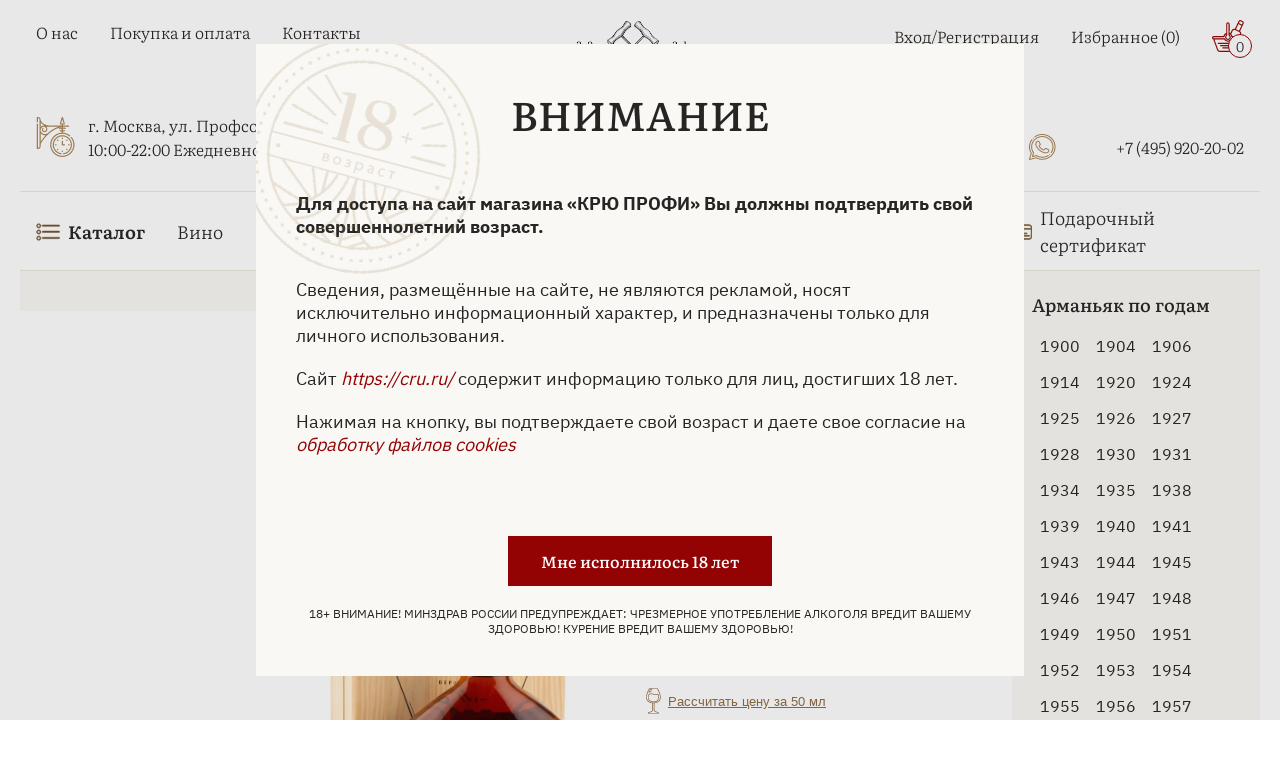

--- FILE ---
content_type: text/html; charset=UTF-8
request_url: https://www.cru.ru/armagnac/samalens-1973/
body_size: 52906
content:
    <!doctype html>
<html lang="ru">
    <head>
        <meta http-equiv="X-UA-Compatible" content="IE=edge">
        <meta name='viewport' content='width=device-width, initial-scale=1'>
        <link rel="icon" href="/local/templates/bs_theme_2023/assets/images/favicon4.ico" type="image/x-icon">
        <title>Samalens 1973 0.7 л купить - Арманьяк Самаленс 1973 цена в магазине КРЮ ПРОФИ</title>
                        <meta http-equiv="Content-Type" content="text/html; charset=UTF-8" />
<meta name="robots" content="index, follow" />
<meta name="description" content="Арманьяк Samalens 1973 0.7 л / 43% Страна: Франция - большой ассортимент в магазине КРЮ ПРОФИ ✆ +7 (495) 920-20-02." />
<link rel="canonical" href="https://www.cru.ru/armagnac/samalens-1973/" />
<script type="text/javascript" data-skip-moving="true">(function(w, d, n) {var cl = "bx-core";var ht = d.documentElement;var htc = ht ? ht.className : undefined;if (htc === undefined || htc.indexOf(cl) !== -1){return;}var ua = n.userAgent;if (/(iPad;)|(iPhone;)/i.test(ua)){cl += " bx-ios";}else if (/Windows/i.test(ua)){cl += ' bx-win';}else if (/Macintosh/i.test(ua)){cl += " bx-mac";}else if (/Linux/i.test(ua) && !/Android/i.test(ua)){cl += " bx-linux";}else if (/Android/i.test(ua)){cl += " bx-android";}cl += (/(ipad|iphone|android|mobile|touch)/i.test(ua) ? " bx-touch" : " bx-no-touch");cl += w.devicePixelRatio && w.devicePixelRatio >= 2? " bx-retina": " bx-no-retina";var ieVersion = -1;if (/AppleWebKit/.test(ua)){cl += " bx-chrome";}else if (/Opera/.test(ua)){cl += " bx-opera";}else if (/Firefox/.test(ua)){cl += " bx-firefox";}ht.className = htc ? htc + " " + cl : cl;})(window, document, navigator);</script>


<link href="/bitrix/js/ui/design-tokens/dist/ui.design-tokens.css?167334859624720" type="text/css"  rel="stylesheet" />
<link href="/bitrix/js/ui/fonts/opensans/ui.font.opensans.css?16643594292555" type="text/css"  rel="stylesheet" />
<link href="/bitrix/js/main/popup/dist/main.popup.bundle.css?168638474929861" type="text/css"  rel="stylesheet" />
<link href="/bitrix/js/intranet/intranet-common.css?166435953166709" type="text/css"  rel="stylesheet" />
<link href="/bitrix/css/main/themes/blue/style.css?1597388221386" type="text/css"  rel="stylesheet" />
<link href="/bitrix/cache/css/cr/bs_theme_2023/page_b72131ad75a375f0ea76c8ee5dd780d8/page_b72131ad75a375f0ea76c8ee5dd780d8_v1.css?1765462422122721" type="text/css"  rel="stylesheet" />
<link href="/bitrix/cache/css/cr/bs_theme_2023/template_83afadf1a7e33cb0a9983753dc19a9de/template_83afadf1a7e33cb0a9983753dc19a9de_v1.css?175985839333839" type="text/css"  data-template-style="true" rel="stylesheet" />







    </head>
<body>
    <header class="header">
        <div class="container">
            <div class="header-top">
                <div class="header-top__left">
                    <div class="burger-icon">
                        <svg class="cru-icon">
                            <use xlink:href="/local/templates/bs_theme_2023/assets/images/sprite.svg#burger"></use>
                        </svg>
                    </div>
                    
<ul class="menu-top__left">

		<li><a href="/about/" class="menu-top__link">О нас</a></li>
	
		<li><a href="/payment/" class="menu-top__link">Покупка и оплата</a></li>
	
		<li><a href="/contacts/" class="menu-top__link">Контакты</a></li>
	

</ul>
                    <div class="header-location">
                        <svg class="cru-icon clock">
                            <use xlink:href="/local/templates/bs_theme_2023/assets/images/sprite.svg#clock-icon"></use>
                        </svg>
                        <div class="header-location__info">
                            <a href="https://yandex.ru/maps/org/kryu_profi/177451283531/?ll=37.572625%2C55.684620&z=16" target="_blank" rel="nofollow">г. Москва, ул. Профсоюзная, д. 16/10</a>
                            <div>10:00-22:00 Ежедневно</div>
                        </div>
                    </div>
                </div>
                <div class="header-top__central">
                    <a href="/" class="logo-wrapper">
                        <img width="280" height="96" src="/upload/resize_cache/webp/local/templates/bs_theme_2023/assets/images/cru-main-logo-5.webp"
                             class="logo" alt="ЛОГОТИП КРЮ ПРОФИ">
                    </a>
                        <div id="title-search">
        <form action="/search/index.php" class="search">
            <input id="title-search-input" placeholder="Поиск..." class="search__input" type="text" name="q" value="" size="40" maxlength="50" autocomplete="off" >
			<a href="/barcode-scan/" class="search-panel__barcode-button" >
                <img width="24px" src="/upload/resize_cache/webp/local/templates/bs_theme_2023/assets/images/shtih.webp" alt="Поиск по штрихкоду">
			</a>
			<div class="search-panel__voice-button" id="title-search-input_microphone">
                <svg width="24" height="24" viewBox="0 0 24 24" fill="none" xmlns="http://www.w3.org/2000/svg">
					<g clip-path="url(#clip0_1725_2)">
					<path d="M6.65163 10.6125V5.01777C6.65163 3.66262 7.1469 2.44902 8.09369 1.45304C10.0311 -0.484347 13.1877 -0.484347 15.1252 1.45304C15.9796 2.35638 16.5672 3.61917 16.5672 4.96886V10.5582C16.5672 11.9133 15.9796 13.1269 15.1252 14.0302C13.1878 15.9676 10.0311 15.9676 8.09369 14.0302C7.10316 13.0017 6.744 11.8261 6.65163 10.6125ZM8.54557 23.2379H14.6301C15.5335 23.2379 15.5335 21.8393 14.6301 21.8393H8.54557C7.6474 21.8393 7.6474 23.2379 8.54557 23.2379ZM14.6353 24H8.54557C6.55899 24 6.55899 21.0666 8.54557 21.0666H10.1675V19.0366C8.36602 18.7209 6.7878 17.8665 5.52529 16.604C3.99052 15.0692 3 12.9086 3 10.5631C3 8.98491 5.61766 9.02836 5.61766 10.5631C5.61766 13.8557 8.32249 16.5605 11.615 16.5605C14.9076 16.5605 17.6124 13.8557 17.6124 10.5631C17.8354 8.80536 20.2301 9.20798 20.2301 10.5631C20.2301 12.9088 19.2395 15.0747 17.7048 16.604C16.4423 17.8665 14.8638 18.7209 13.0625 19.0366V21.0666H14.6408C16.5726 21.0721 16.5726 24 14.6353 24ZM10.9347 21.0721H12.2898L12.2896 19.1345H10.9344L10.9347 21.0721ZM11.6147 18.3672C13.6882 18.3672 15.6747 17.5563 17.1603 16.0653C18.5589 14.6667 19.4622 12.729 19.4622 10.5632C19.3261 9.97554 18.4717 10.0245 18.3793 10.5632C18.3741 14.2638 15.3101 17.2844 11.6147 17.2844C7.91923 17.2844 4.84977 14.2638 4.84977 10.5687C4.75738 10.0299 3.9027 9.981 3.76681 10.5687C3.76681 12.7348 4.67015 14.6722 6.06875 16.0708C7.55482 17.5563 9.54112 18.3672 11.6146 18.3672H11.6147ZM9.08972 10.1168C9.58499 10.1168 9.58499 10.8841 9.08972 10.8841H7.41886C7.51125 11.9235 7.95759 12.8215 8.63791 13.5017C10.3088 15.1237 12.921 15.1237 14.5918 13.5017C15.2667 12.8269 15.7185 11.9235 15.8109 10.8841H14.14C13.6448 10.8841 13.6448 10.1168 14.14 10.1168H15.8109V8.13026H14.14C13.6448 8.13026 13.6448 7.36302 14.14 7.36302H15.8109V5.37644H14.14C13.6448 5.37644 13.6448 4.6092 14.14 4.6092H15.8109C15.7185 3.61868 15.2722 2.71534 14.5918 1.99155C12.921 0.369593 10.3088 0.369593 8.63791 1.99155C7.96307 2.71534 7.51122 3.6135 7.41886 4.6092H9.08972C9.58499 4.6092 9.58499 5.37644 9.08972 5.37644H7.41886V7.36302H9.08972C9.58499 7.36302 9.58499 8.13026 9.08972 8.13026H7.41886V10.1168H9.08972Z" fill="#262524"></path>
					</g>
					<defs>
					<clipPath id="clip0_1725_2">
					<rect width="24" height="24" fill="white"></rect>
					</clipPath>
					</defs>
				</svg>
			</div>
            <label for="search-submit" class="search__btn">
                <svg class="cru-icon search-icon">
                    <use xlink:href="/local/templates/bs_theme_2023/assets/images/sprite.svg#search"></use>
                </svg>
            </label>
            <svg class="cru-icon search-close">
                <use xlink:href="/local/templates/bs_theme_2023/assets/images/sprite.svg#close"></use>
            </svg>
            <input name="s" id="search-submit" hidden="hidden" type="submit" value="Поиск" >
        </form>
        <div id="srcResulttitle-search">
        </div>
    </div>
                    	                </div>
                <div class="header-top__right">
                    <ul class="menu-top__right">
                        <li class="menu-top__right-item hasDropdown">
                                                            <a class="menu-top__link" href="/auth/">Вход/Регистрация</a>
                                                    </li>
                        <li class="menu-top__right-item">
                                <a class="menu-top__link" href="/favorite/">Избранное
        (<span>0</span>)
    </a>                        </li>
                        <li>
                            <!--'start_frame_cache_bx_basketFKauiI'--><div class="basket" id="bx_basketFKauiI">
    <a class="menu-top__link basket" href="/cart/">
        <svg class="cru-icon basket">
            <use xlink:href="/local/templates/bs_theme_2023/assets/images/sprite.svg#basket"></use>
        </svg>
        <span class="basket-counter">0</span></a>

</div><!--'end_frame_cache_bx_basketFKauiI'-->                        </li>
                    </ul>
                    <svg class="cru-icon phone contacts-menu-btn">
                        <use xlink:href="/local/templates/bs_theme_2023/assets/images/sprite.svg#phone"></use>
                    </svg>
                    <ul class="header-top__social">
                        <li><a class="menu-top__link social-link" href="https://vk.com/cruprofi" target="_blank" title="Вконтакте">
                                <svg class="cru-icon">
                                    <use xlink:href="/local/templates/bs_theme_2023/assets/images/sprite.svg#vkontakte"></use>
                                </svg>
                                <span>Вконтакте</span>
                            </a>
                        </li>
                        <li><a class="menu-top__link social-link" href="https://t.me/cruprofi" target="_blank"
                               title="Телеграм">
                                <svg class="cru-icon">
                                    <use xlink:href="/local/templates/bs_theme_2023/assets/images/sprite.svg#telegram"></use>
                                </svg>
                                <span>Телеграм</span>
                            </a>
                        </li>
                        <li><a class="menu-top__link social-link" href="https://wa.me/79859202002" target="_blank"
                               title="WhatsApp">
                                <svg class="cru-icon">
                                    <use xlink:href="/local/templates/bs_theme_2023/assets/images/sprite.svg#whatsapp"></use>
                                </svg>
                                <span>WhatsApp</span>
                            </a>
                        </li>
                        <li><a class="menu-top__link phone" href="tel:+74959202002"
                               title="+74959202002">
                                <svg class="cru-icon">
                                    <use xlink:href="/local/templates/bs_theme_2023/assets/images/sprite.svg#phone"></use>
                                </svg>
                                <span>+7 (495) 920-20-02</span>
                            </a>
                        </li>
                    </ul>
                </div>
            </div>
            <nav class="header-bottom">
    <img class="header-bottom__logo" width="252" height="84" src="/upload/resize_cache/webp/local/templates/bs_theme_2023/assets/images/cru-main-logo-5.webp" alt="КРЮ ПРОФИ - винный бутик, купить эксклюзивные алкогольные напитки и сигары" title="КРЮ ПРОФИ — винный бутик, купить эксклюзивные алкогольные напитки и сигары">
    <svg class="cru-icon header-bottom__close">
        <use xlink:href="/local/templates/bs_theme_2023/assets/images/sprite.svg#close"></use>
    </svg>
    <ul class="menu-botton">
        <li class="has-mega-menu has-mob-mega-menu"><a class="menu-bottom__link mob-mega-menu__link" href="javascript:void();" style="font-weight: bold;">
                <svg class="cru-icon">
                    <use xlink:href="/local/templates/bs_theme/assets/images/sprite.svg#burger"></use>
                </svg>
                Каталог
                <!-- <svg class="cru-icon arrow">
                    <use xlink:href="/local/templates/bs_theme_2023/assets/images/sprite.svg#arrow"></use>
                </svg> -->
            </a> 
            <div class="mega-menu mob-mega-menu">
                <ul class="mega-menu__links">
                    <li class="mega-menu__link has-submenu" data-submenu-link="1">
                        Спиртные напитки
                        <svg class="cru-icon arrow">
                            <use xlink:href="/local/templates/bs_theme_2023/assets/images/sprite.svg#arrow"></use>
                        </svg>
                    </li>
                    <li class="mega-menu__link has-submenu" data-submenu-link="2">
                        Табачные изделия
                        <svg class="cru-icon arrow">
                            <use xlink:href="/local/templates/bs_theme_2023/assets/images/sprite.svg#arrow"></use>
                        </svg>
                    </li>
                    <li class="mega-menu__link has-submenu" data-submenu-link="3">
                        Безалкогольные напитки
                        <svg class="cru-icon arrow">
                            <use xlink:href="/local/templates/bs_theme_2023/assets/images/sprite.svg#arrow"></use>
                        </svg>
                    </li>
                    <li class="mega-menu__link has-submenu" data-submenu-link="4">
                        Продукты питания
                        <svg class="cru-icon arrow">
                            <use xlink:href="/local/templates/bs_theme_2023/assets/images/sprite.svg#arrow"></use>
                        </svg>
                    </li>
                    <li class="mega-menu__link"><a href="/bar-and-serving/">Бар и предметы сервировки</a></li>
                    <li class="mega-menu__link"><a href="/accessories/">Аксессуары</a></li>
                    <li class="mega-menu__link mega-menu__link-user">
                        <svg class="cru-icon">
                            <use xlink:href="/local/templates/bs_theme_2023/assets/images/sprite.svg#user"></use>
                        </svg>
                        <a href="/auth/">Войти</a>
                    </li>
                </ul>
               
                <div class="mega-menu__content">
                    <div class="catalog-empty">
                        <div class="empty-title">Выберите категорию слева</div>
                    </div>
                    <!-- Спиртные напитки -->
                    <div class="mega-menu-catalog" data-submenu="1">
                        <div class="mega-menu-back-btn">
                            <svg class="cru-icon arrow">
                                <use xlink:href="/local/templates/bs_theme/assets/images/sprite.svg#arrow"></use>
                            </svg>
                            Назад
                        </div>
                        <div class="mega-menu-row">
                            <div class="mega-menu-catalog__col">
                                <ul>
                                    <li class="mega-menu-catalog__link"><a href="/absinthe/">Абсент</a></li>
                                    <li class="mega-menu-catalog__link"><a href="/icewine/">Айсвайн</a></li>
                                    <li class="mega-menu-catalog__link"><a href="/akvavit/">Аквавит</a></li>
                                    <li class="mega-menu-catalog__link"><a href="/arack/">Арак</a></li>
                                    <li class="mega-menu-catalog__link"><a href="/armagnac/">Арманьяк</a></li>
                                    <li class="mega-menu-catalog__link"><a href="/baijiu/">Байцзю</a></li>
                                    <li class="mega-menu-catalog__link"><a href="/bitter/">Биттер</a></li>
                                    <li class="mega-menu-catalog__link"><a href="/brandy/">Бренди</a></li>
                                    <li class="mega-menu-catalog__link"><a href="/brandy-de-jerez/">Бренди де Херес</a></li>
                                    <li class="mega-menu-catalog__link"><a href="/vermouth/">Вермут</a></li>
                                    <li class="mega-menu-catalog__link"><a href="/wine/">Вино</a></li>
                                    <li class="mega-menu-catalog__link"><a href="/whisky/">Виски</a></li>
                                </ul>
                            </div>
                            <div class="mega-menu-catalog__col">
                                <ul>
                                    <li class="mega-menu-catalog__link"><a href="/vodka/">Водка</a></li>
                                    <li class="mega-menu-catalog__link"><a href="/grappa/">Граппа</a></li>
                                    <li class="mega-menu-catalog__link"><a href="/gin/">Джин</a></li>
                                    <li class="mega-menu-catalog__link"><a href="/distillates/">Дистилляты</a></li>
                                    <li class="mega-menu-catalog__link"><a href="/calvados/">Кальвадос</a></li>
                                    <li class="mega-menu-catalog__link"><a href="/cachaca/">Кашаса</a></li>
                                    <li class="mega-menu-catalog__link"><a href="/cognac/">Коньяк</a></li>
                                    <li class="mega-menu-catalog__link"><a href="/liquor/">Ликер</a></li>
                                    <li class="mega-menu-catalog__link"><a href="/limoncello/">Лимончелло</a></li>
                                    <li class="mega-menu-catalog__link"><a href="/madeira/">Мадейра</a></li>
                                    <li class="mega-menu-catalog__link"><a href="/malaga/">Малага</a></li>
                                    <li class="mega-menu-catalog__link"><a href="/marsala/">Марсала</a></li>
                                </ul>
                            </div>
                            <div class="mega-menu-catalog__col">
                                <ul>
                                    <li class="mega-menu-catalog__link"><a href="/mezcal/">Мескаль</a></li>
                                    <li class="mega-menu-catalog__link"><a href="/tinctures/">Настойки</a></li>
                                    <li class="mega-menu-catalog__link"><a href="/beer/">Пиво</a></li>
                                    <li class="mega-menu-catalog__link"><a href="/pineau-des-charentes/">Пино де Шарант</a></li>
                                    <li class="mega-menu-catalog__link"><a href="/pisco/">Писко</a></li>
                                    <li class="mega-menu-catalog__link"><a href="/pommeau-de-normandie/">Поммо де Норманди</a></li>
                                    <li class="mega-menu-catalog__link"><a href="/porto/">Портвейн</a></li>
                                    <li class="mega-menu-catalog__link"><a href="/rakija/">Ракия</a></li>
                                    <li class="mega-menu-catalog__link"><a href="/rum/">Ром</a></li>
                                    <li class="mega-menu-catalog__link"><a href="/sake/">Саке</a></li>
                                    <li class="mega-menu-catalog__link"><a href="/sambuca/">Самбука</a></li>
                                    <li class="mega-menu-catalog__link"><a href="/shochu/">Сётю</a></li>
                                </ul>
                            </div>
                            <div class="mega-menu-catalog__col">
                                <ul>
                                    
                                    <li class="mega-menu-catalog__link"><a href="/cidre/">Сидр</a></li>
                                    <li class="mega-menu-catalog__link"><a href="/syrups/">Сиропы</a></li>
                                    <li class="mega-menu-catalog__link"><a href="/soju/">Соджу</a></li>
                                    <li class="mega-menu-catalog__link"><a href="/tequila/">Текила</a></li>
                                    <li class="mega-menu-catalog__link"><a href="/ouzo/">Узо</a></li>
                                    <li class="mega-menu-catalog__link"><a href="/floc-de-gascogne/">Флок де Гасконь</a></li>
                                    <li class="mega-menu-catalog__link"><a href="/sherry/">Херес</a></li>
                                    <li class="mega-menu-catalog__link"><a href="/chacha/">Чача</a></li>
                                    <li class="mega-menu-catalog__link"><a href="/champagne-and-sparkling/">Шампанские и игристые вина</a></li>
                                    <li class="mega-menu-catalog__link"><a href="/schnapps/">Шнапс</a></li>

                                </ul>
                            </div>
                        </div>
                    </div>
                    <!-- Табачные изделия -->
                    <div class="mega-menu-catalog" data-submenu="2">
                        <div class="mega-menu-back-btn">
                            <svg class="cru-icon arrow">
                                <use xlink:href="/local/templates/bs_theme/assets/images/sprite.svg#arrow"></use>
                            </svg>
                            Назад
                        </div>
                        <div class="mega-menu-row">
                            <div class="mega-menu-catalog__col">
                                <ul>
                                    <li class="mega-menu-catalog__link"><a href="/cigars/">Сигары</a></li>
                                    <li class="mega-menu-catalog__link"><a href="/cigarillos/">Сигариллы</a></li>
                                    <li class="mega-menu-catalog__link"><a href="/cigarettes/">Сигареты</a></li>
                                </ul>
                            </div>
                        </div>
                    </div>
                    <!-- Безалкогольные напитки -->
                    <div class="mega-menu-catalog" data-submenu="3">
                        <div class="mega-menu-back-btn">
                            <svg class="cru-icon arrow">
                                <use xlink:href="/local/templates/bs_theme/assets/images/sprite.svg#arrow"></use>
                            </svg>
                            Назад
                        </div>
                        <div class="mega-menu-row">
                            <div class="mega-menu-catalog__col">
                                <ul>
                                    <li class="mega-menu-catalog__link"><a href="/water/">Вода</a></li>
                                    <li class="mega-menu-catalog__link"><a href="/tonic/">Тоник</a></li>
                                    <li class="mega-menu-catalog__link"><a href="/juices/">Соки</a></li>
                                    <li class="mega-menu-catalog__link"><a href="/compotes/">Компоты</a></li>
                                    <li class="mega-menu-catalog__link"><a href="/lemonades/">Лимонады</a></li>
                                    <li class="mega-menu-catalog__link"><a href="/energy-drinks/">Энергетики</a></li>
                                    <li class="mega-menu-catalog__link"><a href="/carbonated-drinks/">Газированные напитки</a></li>
                                </ul>
                            </div>
                        </div>
                    </div>
                    <!-- Продукты питания -->
                    <div class="mega-menu-catalog" data-submenu="4">
                        <div class="mega-menu-back-btn">
                            <svg class="cru-icon arrow">
                                <use xlink:href="/local/templates/bs_theme/assets/images/sprite.svg#arrow"></use>
                            </svg>
                            Назад
                        </div>
                        <div class="mega-menu-row">
                            <div class="mega-menu-catalog__col">
                                <ul>
                                    <li class="mega-menu-catalog__link"><a href="/foods/meat-sausages-poultry/">Мясо, колбасы, птица</a></li>
                                    <li class="mega-menu-catalog__link"><a href="/foods/fish-caviar-seafood/">Рыба, икра, морепродукты</a></li>
                                    <li class="mega-menu-catalog__link"><a href="/foods/tea-and-coffee/">Чай, кофе</a></li>
                                    <li class="mega-menu-catalog__link"><a href="/foods/jam-preserves/">Джем, варенье, консервация</a></li>
                                    <li class="mega-menu-catalog__link"><a href="/foods/chocolate-cookies-confectionery/">Шоколад, печенье, кондитерские изделия</a></li>
                                    <li class="mega-menu-catalog__link"><a href="/foods/snacks/">Снеки</a></li>
                                    <li class="mega-menu-catalog__link"><a href="/foods/bread-loaves-pastries/">Хлеб, хлебцы, выпечка</a></li>
                                </ul>
                            </div>
                        </div>
                    </div>
                </div>
            </div>
        </li>

        <li><a class="menu-bottom__link" href="/wine/">Вино</a>
        </li>
        <li><a class="menu-bottom__link" href="/champagne-and-sparkling/">Шампанское и игристое вино</a></li>
        <li><a class="menu-bottom__link" href="/whisky/">Виски</a></li>
        <li><a class="menu-bottom__link" href="/cognac/">Коньяк</a></li>
        <li><a class="menu-bottom__link" href="/armagnac/">Арманьяк</a></li>
        <li><a class="menu-bottom__link" href="/vodka/">Водка</a></li>
        <li><a class="menu-bottom__link" href="/cigars/">Сигары</a></li>
        <li><a class="menu-bottom__link" href="/gift-certificate/">
                <svg class="cru-icon">
                    <use xlink:href="/local/templates/bs_theme_2023/assets/images/sprite2.svg#card"></use>
                </svg>
                Подарочный сертификат
            </a></li>
    </ul>
    <div class="header-bottom__footer">
        <div class="header-bottom__location">
            <a href="https://yandex.ru/maps/org/kryu_profi/177451283531/?ll=37.572625%2C55.684620&amp;z=16" target="_blank" rel="nofollow">г. Москва, ул. Профсоюзная, д. 16/10</a>
            <div class="header-bottom__work-hours">10:00-22:00 Ежедневно</div>
            <a class="header-bottom__phone" href="tel:+74959202002">+7 (495) 920-20-02</a>
        </div>
        <div class="header-bottom-social">
            <a href="https://t.me/cruprofi" target="_blank" title="Телеграм">
                <svg class="cru-icon">
                    <use xlink:href="/local/templates/bs_theme/assets/images/sprite.svg#telegram"></use>
                </svg>
            </a>
            <a href="https://api.whatsapp.com/send?phone=+79859202002" target="_blank" title="WhatsApp">
                <svg class="cru-icon">
                    <use xlink:href="/local/templates/bs_theme/assets/images/sprite.svg#whatsapp"></use>
                </svg>
            </a>
            <a href="https://vk.com/cruprofi" target="_blank" title="Вконтакте">
                <svg class="cru-icon">
                    <use xlink:href="/local/templates/bs_theme/assets/images/sprite.svg#vkontakte"></use>
                </svg>
            </a>
        </div>
    </div>
</nav>        </div>
        <div class="header-mob">
            <div class="container">
                <ul class="mob-menu">
                    <li class="mob-menu__btn catalog-menu-btn">
                        <svg class="cru-icon catalog-icon">
                            <use xlink:href="/local/templates/bs_theme_2023/assets/images/sprite.svg#burger"></use>
                        </svg>
                        <svg class="cru-icon catalog-menu__close">
                            <use xlink:href="/local/templates/bs_theme_2023/assets/images/sprite.svg#close"></use>
                        </svg>
                        <span>Каталог</span>
                    </li>
                    <li class="mob-menu__btn mob-search-open">
                        <svg class="cru-icon">
                            <use xlink:href="/local/templates/bs_theme_2023/assets/images/sprite.svg#search"></use>
                        </svg>
                        <span>Поиск</span>
                    </li>
                    <li class="mob-menu__btn">
                        <!--'start_frame_cache_bx_basketT0kNhm'--><a href="/cart/" class="basket mob-cart-btn" id="bx_basketT0kNhm">
    <svg class="cru-icon">
        <use xlink:href="/local/templates/bs_theme_2023/assets/images/sprite.svg#basket"></use>
    </svg>
    <span class="mob-basket-counter">
        0    </span>

    <span>Корзина</span>
</a><!--'end_frame_cache_bx_basketT0kNhm'-->                    </li>
                    <li class="mob-menu__btn">
                        <svg class="cru-icon">
                            <use xlink:href="/local/templates/bs_theme_2023/assets/images/sprite.svg#heart"></use>
                        </svg>
                        <a href="/favorite/">Избранное</a>
                    </li>
                    <li class="mob-menu__btn contacts-menu-btn">
                        <svg class="cru-icon phone ">
                            <use xlink:href="/local/templates/bs_theme_2023/assets/images/sprite.svg#phone"></use>
                        </svg>
                        <a href="javascript:void(0);">Контакты</a>
                    </li>
                </ul>
                <ul class="header-bottom__social">
                    <li><a class="menu-top__link social-link" href="https://yandex.ru/maps/213/moscow/?from=mapframe&ll=37.569392%2C55.684528&mode=usermaps&source=mapframe&um=constructor%3Abf2aa4300efd6f7a9539343917a6ed0469cb197f76eaa1bafff9b6b08bbe24e4&utm_source=mapframe&z=17" target="_blank" title="Вконтакте">
                            <svg width="26" height="40" viewBox="0 0 26 40" fill="none" xmlns="http://www.w3.org/2000/svg">
                                <path class="map-circle-placemark__outline" fill-rule="evenodd" clip-rule="evenodd" d="M11.3083 25.9017C4.92716 25.0722 0 19.6138 0 13.0054C0 5.82366 5.81937 0 13 0C20.1806 0 26 5.82366 26 13.0054C26 14.7335 25.662 16.3876 25.0468 17.9014C23.6987 21.4768 20.8429 26.3559 18.2575 30.4453C15.6392 34.5867 13.1829 38.0963 12.5474 38.9697C12.048 39.6559 11.2783 39.9965 10.5201 39.9965C8.83647 39.9965 7.62976 38.3765 8.10664 36.765M11.3083 25.9017L8.10754 36.762Z" fill="white"></path>
                                <path d="M13.8749 24.2678C13.9135 24.1384 13.8095 24.0097 13.6746 24.0129C13.4514 24.0181 13.2265 24.0109 13 24.0109C6.92487 24.0109 2 19.0836 2 13.0054C2 6.9273 6.92487 2 13 2C19.0751 2 24 6.9273 24 13.0054C24 14.4798 23.7102 15.8865 23.1845 17.1716C20.6578 23.8985 12.1494 36.1173 10.9302 37.793C10.8334 37.9259 10.6845 37.9965 10.5201 37.9965C10.1744 37.9965 9.92608 37.6634 10.0246 37.3318L13.8749 24.2678Z" fill="#A8875A"></path>
                                <path d="M13 20.9982C17.4183 20.9982 21 17.4165 21 12.9982C21 8.57992 17.4183 4.9982 13 4.9982C8.58172 4.9982 5 8.57992 5 12.9982C5 17.4165 8.58172 20.9982 13 20.9982Z" fill="white"></path>
                            </svg>
                            <span>г. Москва, ул. Профсоюзная, д. 16/10</span>
                        </a>
                    </li>
                    <li><a class="menu-top__link social-link" href="https://vk.com/cruprofi" target="_blank" title="Вконтакте">
                            <svg class="cru-icon">
                                <use xlink:href="/local/templates/bs_theme_2023/assets/images/sprite.svg#vkontakte"></use>
                            </svg>
                            <span>Вконтакте</span>
                        </a>
                    </li>
                    <li><a class="menu-top__link social-link" href="https://t.me/cruprofi" target="_blank" title="Телеграм">
                            <svg class="cru-icon">
                                <use xlink:href="/local/templates/bs_theme_2023/assets/images/sprite.svg#telegram"></use>
                            </svg>
                            <span>Телеграм</span>
                        </a>
                    </li>
                    <li><a class="menu-top__link social-link" href="https://wa.me/79859202002" target="_blank" title="WhatsApp">
                            <svg class="cru-icon">
                                <use xlink:href="/local/templates/bs_theme_2023/assets/images/sprite.svg#whatsapp"></use>
                            </svg>
                            <span>WhatsApp</span>
                        </a>
                    </li>
                    <li><a class="menu-top__link phone" href="tel:+74959202002" title="+74959202002">
                            <svg class="cru-icon">
                                <use xlink:href="/local/templates/bs_theme_2023/assets/images/sprite.svg#phone"></use>
                            </svg>
                            <span>+7 (495) 920-20-02</span>
                        </a>
                    </li>
                </ul>
            </div>
        </div>
        <div class="overlay"></div>
        <div class="scroll-to-top-btn">
            <svg class="cru-icon arrow-top">
                <use xlink:href="/local/templates/bs_theme_2023/assets/images/sprite.svg#arrow"></use>
            </svg>
        </div>
        <div style="display: none" itemscope itemtype="https://schema.org/Store">
            <span itemprop="name">Samalens 1973 0.7 л купить - Арманьяк Самаленс 1973 цена в магазине КРЮ ПРОФИ</span>
            <span itemprop="address" itemscope itemtype="https://schema.org/PostalAddress">г. Москва, ул. Профсоюзная, д. 16/10</span>
            <span itemprop="openingHours" content="10:00-22:00 Ежедневно">10:00-22:00 Ежедневно</span>
            <span itemprop="telephone" content="+7 (495) 920-20-02">+7 (495) 920-20-02</span>
            <span itemprop="email" content="info@cru.ru">info@cru.ru</span>
        </div>
    </header>

    
<div class="container">
	 <ul class="breadcrumbs">
			<li class="breadcrumbs__link"><a href="/">
					Главная
				</a>
			</li>
			<li class="breadcrumbs__link"><a href="/armagnac/">
					Арманьяк
				</a>
			</li>
			<li class="breadcrumbs__link breadcrumbs__link--current">
				 Samalens 1973 0.7 л
			</li></ul> 
<section class="product">
        
    <div>
        <div class="product__inner">
            <div class="product__left category-catalog-left">
                <div class="product-links-menu category-catalog-filter">
                    <div class="category-catalog-filter__close">
                        Закрыть
                        <svg class="cru-icon">
                            <use xlink:href="/local/templates/bs_theme/assets/images/sprite.svg#close"></use>
                        </svg>
                    </div>
                </div>
            </div>
            <div class="product__center" id="bx_117848907_2387">
                
                    <div class="product-filter-btns">
                        <div class="category-catalog-switches__filter _w100">
                            <svg class="cru-icon">
                                <use xlink:href="/local/templates/bs_theme/assets/images/sprite.svg#filter"></use>
                            </svg>
                            Фильтр
                        </div>
                                    
                    </div>
                                    <h1 class="section-main-title">Арманьяк Samalens 1973 0.7 л                                            </h1>
                                            <h2 class="product-secondary-header _desktop">Самаленс 1973 0.7</h2>
                                                 
                <div class="product-content">
                    <div class="product-wrapper">
                        <div class="product-img">
                            <div class="product-img__notes">
                                                                    <img src="/upload/resize_cache/webp/iblock/079/lo85xh5z1cmbwed7hh149i7hdmfl801c/France.webp"
                                        width="24"
                                        height="24" class="product-img__notes-country" alt="Франция"
                                        title="Франция"
                                    >
                                 
                                                            </div>

                            <div class="product-img__slider-wrapper">
                                                                    <svg class="cru-icon product-img__arrow product-img__arrow--left">
                                        <use xlink:href="/local/templates/bs_theme/assets/images/sprite.svg#arrow"></use>
                                    </svg>
                                    <svg class="cru-icon product-img__arrow product-img__arrow--right">
                                        <use xlink:href="/local/templates/bs_theme/assets/images/sprite.svg#arrow"></use>
                                    </svg>
                                                                <div class="product-img__slider" id="bx_117848907_2387_big_slider"
                                    data-entity="images-container">
                                                                                                                                                                        <a href="/upload/resize_cache/ram.watermark/62e/44a/80b/35406/samalens-1973-0-7.webp"
                                            title="Арманьяк Samalens 1973 0.7 л"
                                            class="big-slider__slide-wrapper product-img__item glightbox">
                                                <picture class="big-slider__slide 22">
                                                    <source class="media1" media="(max-width: 576px)"
                                                            srcset="/upload/resize_cache/ram.watermark/7a5/c87/553/1038265/662_992_1/samalens-1973-0-7.webp">
                                                    <source class="media2" media="(max-width: 1024px)"
                                                            srcset="/upload/resize_cache/ram.watermark/7a5/c87/553/1038265/662_992_1/samalens-1973-0-7.webp">
                                                    <img src="/upload/resize_cache/ram.watermark/7a5/c87/553/1038265/662_992_1/samalens-1973-0-7.webp"
                                                        alt="Арманьяк Samalens 1973 0.7 л"
                                                        width="331" height="496">
                                                </picture>
                                            </a>
                                                                                                                                                                            <a href="/upload/resize_cache/ram.watermark/bc2/ed0/592/35448/D36A6899.webp"
                                            title="Арманьяк Samalens 1973 0.7 л"
                                            class="big-slider__slide-wrapper product-img__item glightbox">
                                                <picture class="big-slider__slide 22">
                                                    <source class="media1" media="(max-width: 576px)"
                                                            srcset="/upload/resize_cache/ram.watermark/7da/67c/ca7/1038266/662_992_1/D36A6899.webp">
                                                    <source class="media2" media="(max-width: 1024px)"
                                                            srcset="/upload/resize_cache/ram.watermark/7da/67c/ca7/1038266/662_992_1/D36A6899.webp">
                                                    <img src="/upload/resize_cache/ram.watermark/7da/67c/ca7/1038266/662_992_1/D36A6899.webp"
                                                        alt="Арманьяк Samalens 1973 0.7 л"
                                                        width="331" height="496">
                                                </picture>
                                            </a>
                                                                                                                                                                            <a href="/upload/resize_cache/ram.watermark/cdb/1b8/659/35449/D36A6898.webp"
                                            title="Арманьяк Samalens 1973 0.7 л"
                                            class="big-slider__slide-wrapper product-img__item glightbox">
                                                <picture class="big-slider__slide 22">
                                                    <source class="media1" media="(max-width: 576px)"
                                                            srcset="/upload/resize_cache/ram.watermark/53f/4da/752/1038267/662_992_1/D36A6898.webp">
                                                    <source class="media2" media="(max-width: 1024px)"
                                                            srcset="/upload/resize_cache/ram.watermark/53f/4da/752/1038267/662_992_1/D36A6898.webp">
                                                    <img src="/upload/resize_cache/ram.watermark/53f/4da/752/1038267/662_992_1/D36A6898.webp"
                                                        alt="Арманьяк Samalens 1973 0.7 л"
                                                        width="331" height="496">
                                                </picture>
                                            </a>
                                                                                                                                                                            <a href="/upload/resize_cache/ram.watermark/d85/77a/104/35450/D36A6937.webp"
                                            title="Арманьяк Samalens 1973 0.7 л"
                                            class="big-slider__slide-wrapper product-img__item glightbox">
                                                <picture class="big-slider__slide 22">
                                                    <source class="media1" media="(max-width: 576px)"
                                                            srcset="/upload/resize_cache/ram.watermark/353/e55/213/1038268/662_992_1/D36A6937.webp">
                                                    <source class="media2" media="(max-width: 1024px)"
                                                            srcset="/upload/resize_cache/ram.watermark/353/e55/213/1038268/662_992_1/D36A6937.webp">
                                                    <img src="/upload/resize_cache/ram.watermark/353/e55/213/1038268/662_992_1/D36A6937.webp"
                                                        alt="Арманьяк Samalens 1973 0.7 л"
                                                        width="331" height="496">
                                                </picture>
                                            </a>
                                                                                                                                                                            <a href="/upload/resize_cache/ram.watermark/6c8/075/e29/35451/D36A6928.webp"
                                            title="Арманьяк Samalens 1973 0.7 л"
                                            class="big-slider__slide-wrapper product-img__item glightbox">
                                                <picture class="big-slider__slide 22">
                                                    <source class="media1" media="(max-width: 576px)"
                                                            srcset="/upload/resize_cache/ram.watermark/beb/037/54e/1038269/662_992_1/D36A6928.webp">
                                                    <source class="media2" media="(max-width: 1024px)"
                                                            srcset="/upload/resize_cache/ram.watermark/beb/037/54e/1038269/662_992_1/D36A6928.webp">
                                                    <img src="/upload/resize_cache/ram.watermark/beb/037/54e/1038269/662_992_1/D36A6928.webp"
                                                        alt="Арманьяк Samalens 1973 0.7 л"
                                                        width="331" height="496">
                                                </picture>
                                            </a>
                                                                                                            </div>
                            </div>
                            <div class="protuct-thumbs">
                                                                                                                                                                            <a href="/upload/resize_cache/ram.watermark/62e/44a/80b/35406/samalens-1973-0-7.webp" class="protuct-thumbs__img glightbox"
                                        title="Арманьяк Samalens 1973 0.7 л">
                                        <img src="/upload/resize_cache/ram.watermark/7a5/c87/553/1038265/662_992_1/samalens-1973-0-7.webp"
                                          alt="Арманьяк Samalens 1973 0.7 л"
                                          width="331" height="496">
                                    </a>
                                                                                                                                            <a href="/upload/resize_cache/ram.watermark/bc2/ed0/592/35448/D36A6899.webp" class="protuct-thumbs__img glightbox"
                                        title="Арманьяк Samalens 1973 0.7 л">
                                        <img src="/upload/resize_cache/ram.watermark/7da/67c/ca7/1038266/662_992_1/D36A6899.webp"
                                          alt="Арманьяк Samalens 1973 0.7 л"
                                          width="331" height="496">
                                    </a>
                                                                                                                                            <a href="/upload/resize_cache/ram.watermark/cdb/1b8/659/35449/D36A6898.webp" class="protuct-thumbs__img glightbox"
                                        title="Арманьяк Samalens 1973 0.7 л">
                                        <img src="/upload/resize_cache/ram.watermark/53f/4da/752/1038267/662_992_1/D36A6898.webp"
                                          alt="Арманьяк Samalens 1973 0.7 л"
                                          width="331" height="496">
                                    </a>
                                                                                                                                            <a href="/upload/resize_cache/ram.watermark/d85/77a/104/35450/D36A6937.webp" class="protuct-thumbs__img glightbox"
                                        title="Арманьяк Samalens 1973 0.7 л">
                                        <img src="/upload/resize_cache/ram.watermark/353/e55/213/1038268/662_992_1/D36A6937.webp"
                                          alt="Арманьяк Samalens 1973 0.7 л"
                                          width="331" height="496">
                                    </a>
                                                                                                                                            <a href="/upload/resize_cache/ram.watermark/6c8/075/e29/35451/D36A6928.webp" class="protuct-thumbs__img glightbox"
                                        title="Арманьяк Samalens 1973 0.7 л">
                                        <img src="/upload/resize_cache/ram.watermark/beb/037/54e/1038269/662_992_1/D36A6928.webp"
                                          alt="Арманьяк Samalens 1973 0.7 л"
                                          width="331" height="496">
                                    </a>
                                                                                            </div>
                            <div class="product__favourite">
                                <a aria-label="favorite" href="javascript:void(0);"
                                   onclick="add2wishEL('2387', '3948', '29810.70', 'Samalens', '/armagnac/samalens-1973/', this)">
                                    <svg style="pointer-events: none;" class="cru-icon" fill="none"
                                         xmlns="http://www.w3.org/2000/svg" viewBox="0 0 35 33">
                                        <path class="heart-border"
                                              d="M17.5007 32.0528C17.0024 32.0528 16.522 31.8723 16.1477 31.5444C14.7338 30.3081 13.3706 29.1462 12.1679 28.1214L12.1617 28.116C8.63563 25.1111 5.5907 22.5162 3.4721 19.9599C1.10383 17.1021 0.000732422 14.3926 0.000732422 11.4326C0.000732422 8.55669 0.986868 5.9035 2.77729 3.9614C4.58908 1.99633 7.07511 0.914062 9.77824 0.914062C11.7986 0.914062 13.6488 1.5528 15.2774 2.81237C16.0993 3.44817 16.8443 4.22629 17.5007 5.13392C18.1573 4.22629 18.9021 3.44817 19.7242 2.81237C21.3528 1.5528 23.2031 0.914062 25.2234 0.914062C27.9263 0.914062 30.4126 1.99633 32.2244 3.9614C34.0148 5.9035 35.0007 8.55669 35.0007 11.4326C35.0007 14.3926 33.8978 17.1021 31.5296 19.9596C29.411 22.5162 26.3663 25.1109 22.8407 28.1155C21.6359 29.1419 20.2706 30.3057 18.8535 31.5449C18.4794 31.8723 17.9987 32.0528 17.5007 32.0528ZM9.77824 2.96431C7.65456 2.96431 5.70366 3.81186 4.2844 5.35101C2.84405 6.9134 2.05071 9.07313 2.05071 11.4326C2.05071 13.9221 2.97596 16.1486 5.0505 18.6517C7.05522 21.0708 10.0369 23.6118 13.4892 26.554L13.4913 26.5558L13.4977 26.5611C14.7049 27.59 16.0734 28.7564 17.4978 30.0018C18.9306 28.754 20.3013 27.5857 21.5109 26.5552C21.514 26.5526 21.5172 26.5499 21.5203 26.5473C24.9693 23.6077 27.9479 21.0691 29.9512 18.6517C32.0254 16.1486 32.9507 13.9221 32.9507 11.4326C32.9507 9.07313 32.1573 6.9134 30.717 5.35101C29.298 3.81186 27.3468 2.96431 25.2234 2.96431C23.6677 2.96431 22.2394 3.45885 20.9782 4.43404C19.8543 5.30348 19.0714 6.40257 18.6123 7.17162C18.3763 7.56709 17.9608 7.80314 17.5007 7.80314C17.0406 7.80314 16.6251 7.56709 16.3891 7.17162C15.9303 6.40257 15.1474 5.30348 14.0232 4.43404C12.762 3.45885 11.3337 2.96431 9.77824 2.96431Z"
                                              fill="#inherit"></path>
                                        <path class="heart-body"
                                              d="M9.77824 2.96431C7.65456 2.96431 5.70366 3.81186 4.2844 5.35101C2.84405 6.9134 2.05071 9.07313 2.05071 11.4326C2.05071 13.9221 2.97596 16.1486 5.0505 18.6517C7.05522 21.0708 10.0369 23.6118 13.4892 26.554L13.4913 26.5558L13.4977 26.5611C14.7049 27.59 16.0734 28.7564 17.4978 30.0018C18.9306 28.754 20.3013 27.5857 21.5109 26.5552L21.5203 26.5473C24.9693 23.6077 27.9479 21.0691 29.9512 18.6517C32.0254 16.1486 32.9507 13.9221 32.9507 11.4326C32.9507 9.07313 32.1573 6.9134 30.717 5.35101C29.298 3.81186 27.3468 2.96431 25.2234 2.96431C23.6677 2.96431 22.2394 3.45885 20.9782 4.43404C19.8543 5.30348 19.0714 6.40257 18.6123 7.17162C18.3763 7.56709 17.9608 7.80314 17.5007 7.80314C17.0406 7.80314 16.6251 7.56709 16.3891 7.17162C15.9303 6.40257 15.1474 5.30348 14.0232 4.43404C12.762 3.45885 11.3337 2.96431 9.77824 2.96431Z"
                                              fill="transperent"></path>
                                    </svg>
                                </a>
                            </div>
                            <div class="btn__copy_share_wrapper">
    <button class="btn__copy_share btn__copy" data-copy>
        <svg class="icon">
            <use xlink:href="/local/templates/bs_theme_2023/assets/images/sprite.svg#copy"></use>
        </svg>
    </button>
    <button class="btn__copy_share btn__share" data-share>
        <svg class="icon">
            <use xlink:href="/local/templates/bs_theme_2023/assets/images/sprite.svg#share"></use>
        </svg>
    </button>
</div>
                            
                        </div>
                        <div class="product-info">
                            
                            <!-- Volumes end -->
                                                            <div class="product__buy">
                                    <div class="product__price-note">
                                        Арт. 29989</div>
                                                                                                                    <div class="category-catalog-item__price-wrapper">
                                            <div class="product__price" id="bx_117848907_2387_price">
                                                29&nbsp;811 ₽                                            </div>
                                                                                    </div>
                                    
                                    <span id="bx_117848907_2387_old_price"></span>

                                                                        
                                    <div class="product__actions product__btns">
                                        <div class="product-quantity">
                                            <button id="bx_117848907_2387_quant_up"
                                                    data-qid="bx_117848907_2387_quantity"
                                                    data-bid="2387"
                                                    data-update="down" class="product-quantity__btn product-quantity__minus"
                                                    aria-label="Минус">
                                                <svg class="cru-icon">
                                                    <use xlink:href="/local/templates/bs_theme/assets/images/sprite.svg#minus"></use>
                                                </svg>
                                            </button>
                                            <label>
                                                <span>Количество</span>
                                                <input class="product-quantity__value" id="bx_117848907_2387_quantity"
                                                    type="text" name="quantity"
                                                    value="1">
                                            </label>
                                            <button id="bx_117848907_2387_quant_down"
                                                    data-qid="bx_117848907_2387_quantity"
                                                    data-bid="2387"
                                                    data-update="up" class="product-quantity__btn product-quantity__plus"
                                                    aria-label="Плюс">
                                                <svg class="cru-icon">
                                                    <use xlink:href="/local/templates/bs_theme/assets/images/sprite.svg#plus"></use>
                                                </svg>
                                            </button>
                                        </div>
                                                                                    <div class="product__basket-box">
                                                <a id="fororder_2387" href="javascript:void(0)"
                                                rel="nofollow" class="primary-btn">
                                                    <span>Уточнить наличие и цену</span>
                                                </a>
                                            </div>
                                                                            </div>
                                    <div class="product-note">
                                        Только самовывоз                                    </div>
                                </div>
                            
                            
                                                                                                                                    <button class="product-price-calculation">
                                        <svg class="cru-icon">
                                            <use xlink:href="/local/templates/bs_theme_2023/assets/images/sprite.svg#glass"></use>
                                        </svg>
                                        <span class="product-price-calculation_first">Рассчитать цену за 50 мл</span>
                                        <span class="product-price-calculation_second">Цена за 50 мл = 2 129 ₽</span>
                                    </button>
                                                            
                                                        
                                <div class="product-properties" id="bx_117848907_2387_basket_prop">
                                                                        

	    <div class="product-properties__item item-BRAND_REF item-411">
			<span class="product-properties__name">Бренд:</span>
            <a href='/armagnac/samalens/' class='category-catalog-item__property-value has-link'>Samalens</a>    </div>
	    <div class="product-properties__item item-COUNTRY item-368">
			<span class="product-properties__name">Страна:</span>
            <span>Франция</span>    </div>
	    <div class="product-properties__item item-REGION_SUBREGION item-396">
			<span class="product-properties__name">Субрегион:</span>
            <a href='/armagnac/bas-armagnac/' class='category-catalog-item__property-value has-link'>Bas-Armagnac</a><div class="product-properties-desc"><svg class="cru-icon"><use xlink:href="/local/templates/bs_theme/assets/images/sprite.svg#information-line"></use></svg><div class="product-properties-desc__info"><div class="product-properties-desc__title">Bas-Armagnac</div><div class="product-properties-desc__text">Нижний Арманьяк, занимает большую территорию департамента Жер и на западе департамента Ланд. Площадь составляет около 8000 гектаров. Здесь произрастают знаменитые дубовые леса, которые из-за своего цвета называют Черными. Именно из этой породы дуба изготавливаются те самые бочки для выдержки арманьяка, за счет которых арманьяк набирается своим ярким, янтарным цветом. Почвы тут часто называют «рыжие пески» из-за содержания в своем составе песков и кварца.&nbsp;&nbsp;Климат, с одной стороны - мягкий , с другой – влажный. Из-за этого виноград получает и природную влагу, и тепло. Это самая престижная зона. Спирты не так быстро созревают, как в Верхнем Арманьяке, но отличаются более насыщенным фруктовым вкусом и необычной легкостью. Они также имеют высокое качество.</div></div></div>    </div>
	    <div class="product-properties__item item-YEAR item-359">
			<span class="product-properties__name">Год:</span>
            <a href='/armagnac/1973/' class='category-catalog-item__property-value has-link'>1973</a>    </div>
	    <div class="product-properties__item item-VOLUME item-369">
			<span class="product-properties__name">Объем:</span>
            <span>0.7 л</span>    </div>
	    <div class="product-properties__item item-GRADUS item-354">
			<span class="product-properties__name">Крепость:</span>
            <span>43 %</span>    </div>
	    <div class="product-properties__item item-VIEW_BOX item-381">
			<span class="product-properties__name">Вид упаковки:</span>
            <a href='/armagnac/wooden-box/' class='category-catalog-item__property-value has-link'>Деревянная коробка</a>    </div>
	                                </div>

                        </div>
                    </div>

                    
                                            <h2 class="product-secondary-header _mobile">Самаленс 1973 0.7</h2>
                    
                    
                    

                    


                    
                <div class="product-filter">
    <div class="section-main-title title-with-link">Другие арманьяки 1973 года        </div>
                                    

    <form id="recommend_filter_28182_formIDclBt" name="recommend_filter_28182_form"
          action="/armagnac/samalens-1973/" method="get"
          class="bx-filter smartfilter">
        <div class="filter">
                        <span class="bx-filter-container-modef"></span>
            <div class="filter-line wa bx_filter_parameters_box_container">
                <div class="filter-line__title">Цена</div>                <div class="filter-line__wrap box-input bx_filter_input_container">
                    <input class="filter-line__input" type="text"
                           placeholder="11516 ₽"
                           name="recommend_filter_28182_P1_MIN"
                           id="recommend_filter_28182_P1_MIN"
                                                   value="">
                    <input class="filter-line__input" type="text"
                           placeholder="50316 ₽"
                           name="recommend_filter_28182_P1_MAX"
                           id="recommend_filter_28182_P1_MAX"
                                                   value="">
                </div>
            </div>
            <div class="filter-line wa bx_filter_parameters_box_container">
                <div class="filter-line__title">Крепость</div>
                <div class="filter-line__wrap box-input bx_filter_input_container">
                    <input class="filter-line__input" type="text" placeholder=" %"
                           name="arrFilter_354_MIN" id="6805_arrFilter_354_MIN"
                           value="">                    <input class="filter-line__input" type="text" placeholder=" %"
                           name="arrFilter_354_MAX" id="2492_arrFilter_354_MAX"
                           value="">                </div>
            </div>
                        <div class="clb"></div>
            <div class="filter-line bx_filter_button_box active" style="display: block;width: 100%;">
                <div class="bx_filter_block">
                        <div class=""
                             id="42691_modef" style="display: inline-block;">
                            <span class="filter-btn-count"><span id="48739_modef_num"></span></span>
                            <a id="recommend_filter_28182_set_filter" class="primary-btn"
                               href="javascript:void(0);" style="font-size: 13.33px;">Применить</a>
                        </div>
                        <input style="display:none;" id="58247_set_filter_s" name="set_filter"
                               class="category-catalog-filter__apply-btn primary-btn" type="submit" value="Применить">

                        <input id="65220_del_filter" name="55688_del_filter" class="category-catalog-filter__reset-btn"
                               type="submit" value="Очистить фильтр">
                </div>
            </div>
        </div>
    </form>
                                        <div id="pv_recommend_filter_28182">
            <!-- items-container -->
                                    <div class="category-catalog-item product__item ajax_main-item "
         id="bx_3966226736_75078_362ce596257894d11ab5c1d73d13c755" data-entity="item">
        

<div class="category-catalog-item__left" id="bx_3966226736_75078_362ce596257894d11ab5c1d73d13c755_pict_slider">
        <img src="/upload/resize_cache/webp/iblock/079/lo85xh5z1cmbwed7hh149i7hdmfl801c/France.webp"
         width="24"
         height="24" class="category-catalog-item__country" alt="Франция"
         title="Франция">
    <a href="/armagnac/baron-de-sigognac-wooden-box-1973-07/" title="Арманьяк Baron de Sigognac wooden box 1973 0.7 л">
        <img id="bx_3966226736_75078_362ce596257894d11ab5c1d73d13c755_secondpict" src="/upload/resize_cache/ram.watermark/6a9/04a/b55/1102280/200_300_1/armagnac_baron_de_sigognac_wooden_box_1973_0_7.webp" height="300"
             width="200" loading="lazy"             alt="Арманьяк Baron de Sigognac wooden box 1973 0.7 л"
             title="Арманьяк Baron de Sigognac wooden box 1973 0.7 л" class="category-catalog-item__img">
    </a>
        <div data-item="75078" class="category-catalog-item__favourite">
        <a aria-label="favorite" href="javascript:void(0);" onclick="add2wishEL(
                '75078',
                '52676',
                '20806.20',
                'Baron de Sigognac wooden box',
                '/armagnac/baron-de-sigognac-wooden-box-1973-07/',
                this)">
            <svg class="cru-icon" fill="none" xmlns="http://www.w3.org/2000/svg" viewBox="0 0 35 33"
                 id="heart-flat-750788339330">
                <path class="heart-border"
                      d="M17.5007 32.0528C17.0024 32.0528 16.522 31.8723 16.1477 31.5444C14.7338 30.3081 13.3706 29.1462 12.1679 28.1214L12.1617 28.116C8.63563 25.1111 5.5907 22.5162 3.4721 19.9599C1.10383 17.1021 0.000732422 14.3926 0.000732422 11.4326C0.000732422 8.55669 0.986868 5.9035 2.77729 3.9614C4.58908 1.99633 7.07511 0.914062 9.77824 0.914062C11.7986 0.914062 13.6488 1.5528 15.2774 2.81237C16.0993 3.44817 16.8443 4.22629 17.5007 5.13392C18.1573 4.22629 18.9021 3.44817 19.7242 2.81237C21.3528 1.5528 23.2031 0.914062 25.2234 0.914062C27.9263 0.914062 30.4126 1.99633 32.2244 3.9614C34.0148 5.9035 35.0007 8.55669 35.0007 11.4326C35.0007 14.3926 33.8978 17.1021 31.5296 19.9596C29.411 22.5162 26.3663 25.1109 22.8407 28.1155C21.6359 29.1419 20.2706 30.3057 18.8535 31.5449C18.4794 31.8723 17.9987 32.0528 17.5007 32.0528ZM9.77824 2.96431C7.65456 2.96431 5.70366 3.81186 4.2844 5.35101C2.84405 6.9134 2.05071 9.07313 2.05071 11.4326C2.05071 13.9221 2.97596 16.1486 5.0505 18.6517C7.05522 21.0708 10.0369 23.6118 13.4892 26.554L13.4913 26.5558L13.4977 26.5611C14.7049 27.59 16.0734 28.7564 17.4978 30.0018C18.9306 28.754 20.3013 27.5857 21.5109 26.5552C21.514 26.5526 21.5172 26.5499 21.5203 26.5473C24.9693 23.6077 27.9479 21.0691 29.9512 18.6517C32.0254 16.1486 32.9507 13.9221 32.9507 11.4326C32.9507 9.07313 32.1573 6.9134 30.717 5.35101C29.298 3.81186 27.3468 2.96431 25.2234 2.96431C23.6677 2.96431 22.2394 3.45885 20.9782 4.43404C19.8543 5.30348 19.0714 6.40257 18.6123 7.17162C18.3763 7.56709 17.9608 7.80314 17.5007 7.80314C17.0406 7.80314 16.6251 7.56709 16.3891 7.17162C15.9303 6.40257 15.1474 5.30348 14.0232 4.43404C12.762 3.45885 11.3337 2.96431 9.77824 2.96431Z"
                      fill="#inherit"></path>
                <path class="heart-body"
                      d="M9.77824 2.96431C7.65456 2.96431 5.70366 3.81186 4.2844 5.35101C2.84405 6.9134 2.05071 9.07313 2.05071 11.4326C2.05071 13.9221 2.97596 16.1486 5.0505 18.6517C7.05522 21.0708 10.0369 23.6118 13.4892 26.554L13.4913 26.5558L13.4977 26.5611C14.7049 27.59 16.0734 28.7564 17.4978 30.0018C18.9306 28.754 20.3013 27.5857 21.5109 26.5552L21.5203 26.5473C24.9693 23.6077 27.9479 21.0691 29.9512 18.6517C32.0254 16.1486 32.9507 13.9221 32.9507 11.4326C32.9507 9.07313 32.1573 6.9134 30.717 5.35101C29.298 3.81186 27.3468 2.96431 25.2234 2.96431C23.6677 2.96431 22.2394 3.45885 20.9782 4.43404C19.8543 5.30348 19.0714 6.40257 18.6123 7.17162C18.3763 7.56709 17.9608 7.80314 17.5007 7.80314C17.0406 7.80314 16.6251 7.56709 16.3891 7.17162C15.9303 6.40257 15.1474 5.30348 14.0232 4.43404C12.762 3.45885 11.3337 2.96431 9.77824 2.96431Z"
                      fill="transperent"></path>
            </svg>
        </a>
    </div>
</div>
<div class="category-catalog-item__right">
    <div class="category-catalog-item__sku">Арт. 993367</div>
    <a href="/armagnac/baron-de-sigognac-wooden-box-1973-07/" class="category-catalog-item__title">
        Арманьяк Baron de Sigognac wooden box 1973 0.7 л    </a>

     <div class="category-catalog-item__properties">
        
	    <div class="category-catalog-item__property item-BRAND_REF item-411">
			<span class="category-catalog-item__property-name">Бренд:</span>
            <a href='/armagnac/baron-de-sigognac/' class='category-catalog-item__property-value has-link'>Baron de Sigognac</a>    </div>
	    <div class="category-catalog-item__property item-COUNTRY item-368">
			<span class="category-catalog-item__property-name">Страна:</span>
            <span class='product-properties__value'>Франция</span>    </div>
	    <div class="category-catalog-item__property item-REGION_SUBREGION item-396">
			<span class="category-catalog-item__property-name">Субрегион:</span>
            <a href='/armagnac/bas-armagnac/' class='category-catalog-item__property-value has-link'>Bas-Armagnac</a><div class="product-properties-desc"><svg class="cru-icon"><use xlink:href="/local/templates/bs_theme/assets/images/sprite.svg#information-line"></use></svg><div class="product-properties-desc__info"><div class="product-properties-desc__title">Bas-Armagnac</div><div class="product-properties-desc__text">Нижний Арманьяк, занимает большую территорию департамента Жер и на западе департамента Ланд. Площадь составляет около 8000 гектаров. Здесь произрастают знаменитые дубовые леса, которые из-за своего цвета называют Черными. Именно из этой породы дуба изготавливаются те самые бочки для выдержки арманьяка, за счет которых арманьяк набирается своим ярким, янтарным цветом. Почвы тут часто называют «рыжие пески» из-за содержания в своем составе песков и кварца.&nbsp;&nbsp;Климат, с одной стороны - мягкий , с другой – влажный. Из-за этого виноград получает и природную влагу, и тепло. Это самая престижная зона. Спирты не так быстро созревают, как в Верхнем Арманьяке, но отличаются более насыщенным фруктовым вкусом и необычной легкостью. Они также имеют высокое качество.</div></div></div>    </div>
	    <div class="category-catalog-item__property item-YEAR item-359">
			<span class="category-catalog-item__property-name">Год:</span>
            <a href='/armagnac/1973/' class='category-catalog-item__property-value has-link'>1973</a>    </div>
	    <div class="category-catalog-item__property item-VOLUME item-369">
			<span class="category-catalog-item__property-name">Объем:</span>
            <span class='product-properties__value'>0.7 л</span>    </div>
	    <div class="category-catalog-item__property item-GRADUS item-354">
			<span class="category-catalog-item__property-name">Крепость:</span>
            <span class='product-properties__value'>40 %</span>    </div>
	    <div class="category-catalog-item__property item-SORT_GRAPE item-399">
			<span class="category-catalog-item__property-name">Виноград:</span>
            <span class="product-properties__value"><span class='product-properties__value'>Уни Блан</span>, <span class='product-properties__value'>Бако</span></span><div class="product-properties-desc"><svg class="cru-icon"><use xlink:href="/local/templates/bs_theme/assets/images/sprite.svg#information-line"></use></svg><div class="product-properties-desc__info"><div class="product-properties-desc__title">Уни Блан</div><div class="product-properties-desc__text">Белый сорт винограда. В Италии данный сорт известен как Треббьяно. Используют для производства белых вин. Является основным сортом при производстве коньяка.</div><div class="product-properties-desc__title">Бако</div><div class="product-properties-desc__text">Белый коньячный сорт винограда. Гибрид винограда &quot;Фоль бланш&quot; и &quot;Ноа&quot;.Виноград среднего срока созревания.</div></div></div>    </div>
    </div>

    <div class="category-catalog-item__buy ">
                    <div class="category-catalog-item__price-wrapper">
                                    <div id="bx_3966226736_75078_362ce596257894d11ab5c1d73d13c755_price" class="category-catalog-item__price">20 807 ₽</div>
                

                            </div>
                <div class="category-catalog-item__actions product__btns 1231123" data-basket="75078">

            <div class="amount category-catalog-item__quantity">
                <button data-qid="bx_3966226736_75078_362ce596257894d11ab5c1d73d13c755_quantity" id="bx_3966226736_75078_362ce596257894d11ab5c1d73d13c755_quant_down"
                        data-bid="75078" data-update="down"
                        class="category-catalog-item__btn category-catalog-item__minus"
                        aria-label=''>
                    <svg class="cru-icon">
                        <use xlink:href="/local/templates/bs_theme/assets/images/sprite.svg#minus"></use>
                    </svg>
                </button>
                <label>
                    <span></span>
                    <input class="category-catalog-item__qty-value" id="bx_3966226736_75078_362ce596257894d11ab5c1d73d13c755_quantity"
                           name="quantity" type="text"
                           value="1">
                </label>
                <button data-qid="bx_3966226736_75078_362ce596257894d11ab5c1d73d13c755_quantity" id="bx_3966226736_75078_362ce596257894d11ab5c1d73d13c755_quant_up"
                        data-bid="75078" data-update="up"
                        class="category-catalog-item__btn category-catalog-item__plus"
                        aria-label=''>
                    <svg class="cru-icon">
                        <use xlink:href="/local/templates/bs_theme/assets/images/sprite.svg#plus"></use>
                    </svg>
                </button>
            </div>
                            <div class="product__basket-box to-basket"
                     id="bx_3966226736_75078_362ce596257894d11ab5c1d73d13c755_basket_actions" data-entity="buttons-block">
                    <a id="bx_3966226736_75078_362ce596257894d11ab5c1d73d13c755_buy_link"
                       href="javascript:void(0)" rel="nofollow" class="primary-btn product__basket"
                       data-basket="75078">
                        <span>
                        Забронировать                            </span>
                    </a>
                </div>
                    </div>
    </div>
            <div class="category-catalog-item__note"></div>
    </div>
<div style="display:none;" id="ajax-add-answer57252582175078">
    <form id="myform57252582175078" action="/local/ajax/crm/lead/" method="post">
        <input type="hidden" name="sessid" id="sessid" value="24a6f6a7424dc558ead402bf1038c17d" />        <input type="hidden" name="PRODUCT_IMG_SRC" value="/upload/resize_cache/ram.watermark/6a9/04a/b55/1102280/200_300_1/armagnac_baron_de_sigognac_wooden_box_1973_0_7.webp">
        <input type="hidden" name="PRODUCT_ARTICLE"
               value="993367">
        <input type="hidden" name="PRODUCT_NAME" value="Арманьяк Baron de Sigognac wooden box 1973 0.7 л">
        <input type="hidden" name="action" value="ON_REQUEST">
        <input id="57252582175078_product_id" type="hidden" name="PRODUCT_ID"
               value="75078">
        <div class="secondary-header">Запрос наличия <br>Арманьяк Baron de Sigognac wooden box 1973 0.7 л</div>
        <div class="popup-order__line">
            <label>Имя&nbsp;<span
                        style="color:red">*</span>
                <input id="57252582175078_first_name" required="required"
                       class="popup-order__input"
                       type="text" name="FIRST_NAME" value=""></label>
        </div>
        <div class="popup-order__line">
            <label>Телефон&nbsp;<span style="color:red">*</span>
                <input id="57252582175078_phone" required="required" class="popup-order__input"
                       type="tel" name="PHONE" value=""></label>
        </div>
        <div class="popup-order__line">
            <label>Email&nbsp;<span style="color:red">*</span>
                <input id="57252582175078_mail" required="required" class="popup-order__input"
                       type="email" name="EMAIL" value=""></label>
        </div>
        <div class="popup-order__line">
            <label>Желаемое кол-во&nbsp;<span
                        style="color:red">*</span>
                <input id="57252582175078_quantity" required="required" class="popup-order__input"
                       type="number" name="QUANTITY" value="1"></label>
        </div>
        <div class="popup-order__line">
            <label>Комментарий
                <textarea name="COMMENT" id="57252582175078_comment"></textarea></label>
        </div>
        <span class="popup-order__note">* - Обязательные поля</span>
    </form>
</div>
    </div>
        
                                            <div class="category-catalog-item product__item ajax_main-item "
         id="bx_3966226736_72218_c80764dfaf26ca80162484593ec7c29b" data-entity="item">
        

<div class="category-catalog-item__left" id="bx_3966226736_72218_c80764dfaf26ca80162484593ec7c29b_pict_slider">
        <img src="/upload/resize_cache/webp/iblock/079/lo85xh5z1cmbwed7hh149i7hdmfl801c/France.webp"
         width="24"
         height="24" class="category-catalog-item__country" alt="Франция"
         title="Франция">
    <a href="/armagnac/janneau-vintage-collection/" title="Арманьяк Janneau Vintage Collection 1973 0.7 л">
        <img id="bx_3966226736_72218_c80764dfaf26ca80162484593ec7c29b_secondpict" src="/upload/resize_cache/ram.watermark/568/7ce/f5e/991035/200_300_1/brendi_armanyak_zhanno_vintazhnaya_kollektsiya_1973g_43_0_7l_v_d_u_frantsiya_1973_0_7.webp" height="300"
             width="200" loading="lazy"             alt="Арманьяк Janneau Vintage Collection 1973 0.7 л"
             title="Арманьяк Janneau Vintage Collection 1973 0.7 л" class="category-catalog-item__img">
    </a>
        <div data-item="72218" class="category-catalog-item__favourite">
        <a aria-label="favorite" href="javascript:void(0);" onclick="add2wishEL(
                '72218',
                '51075',
                '27687.60',
                'Janneau Vintage Collection',
                '/armagnac/janneau-vintage-collection/',
                this)">
            <svg class="cru-icon" fill="none" xmlns="http://www.w3.org/2000/svg" viewBox="0 0 35 33"
                 id="heart-flat-722186366306">
                <path class="heart-border"
                      d="M17.5007 32.0528C17.0024 32.0528 16.522 31.8723 16.1477 31.5444C14.7338 30.3081 13.3706 29.1462 12.1679 28.1214L12.1617 28.116C8.63563 25.1111 5.5907 22.5162 3.4721 19.9599C1.10383 17.1021 0.000732422 14.3926 0.000732422 11.4326C0.000732422 8.55669 0.986868 5.9035 2.77729 3.9614C4.58908 1.99633 7.07511 0.914062 9.77824 0.914062C11.7986 0.914062 13.6488 1.5528 15.2774 2.81237C16.0993 3.44817 16.8443 4.22629 17.5007 5.13392C18.1573 4.22629 18.9021 3.44817 19.7242 2.81237C21.3528 1.5528 23.2031 0.914062 25.2234 0.914062C27.9263 0.914062 30.4126 1.99633 32.2244 3.9614C34.0148 5.9035 35.0007 8.55669 35.0007 11.4326C35.0007 14.3926 33.8978 17.1021 31.5296 19.9596C29.411 22.5162 26.3663 25.1109 22.8407 28.1155C21.6359 29.1419 20.2706 30.3057 18.8535 31.5449C18.4794 31.8723 17.9987 32.0528 17.5007 32.0528ZM9.77824 2.96431C7.65456 2.96431 5.70366 3.81186 4.2844 5.35101C2.84405 6.9134 2.05071 9.07313 2.05071 11.4326C2.05071 13.9221 2.97596 16.1486 5.0505 18.6517C7.05522 21.0708 10.0369 23.6118 13.4892 26.554L13.4913 26.5558L13.4977 26.5611C14.7049 27.59 16.0734 28.7564 17.4978 30.0018C18.9306 28.754 20.3013 27.5857 21.5109 26.5552C21.514 26.5526 21.5172 26.5499 21.5203 26.5473C24.9693 23.6077 27.9479 21.0691 29.9512 18.6517C32.0254 16.1486 32.9507 13.9221 32.9507 11.4326C32.9507 9.07313 32.1573 6.9134 30.717 5.35101C29.298 3.81186 27.3468 2.96431 25.2234 2.96431C23.6677 2.96431 22.2394 3.45885 20.9782 4.43404C19.8543 5.30348 19.0714 6.40257 18.6123 7.17162C18.3763 7.56709 17.9608 7.80314 17.5007 7.80314C17.0406 7.80314 16.6251 7.56709 16.3891 7.17162C15.9303 6.40257 15.1474 5.30348 14.0232 4.43404C12.762 3.45885 11.3337 2.96431 9.77824 2.96431Z"
                      fill="#inherit"></path>
                <path class="heart-body"
                      d="M9.77824 2.96431C7.65456 2.96431 5.70366 3.81186 4.2844 5.35101C2.84405 6.9134 2.05071 9.07313 2.05071 11.4326C2.05071 13.9221 2.97596 16.1486 5.0505 18.6517C7.05522 21.0708 10.0369 23.6118 13.4892 26.554L13.4913 26.5558L13.4977 26.5611C14.7049 27.59 16.0734 28.7564 17.4978 30.0018C18.9306 28.754 20.3013 27.5857 21.5109 26.5552L21.5203 26.5473C24.9693 23.6077 27.9479 21.0691 29.9512 18.6517C32.0254 16.1486 32.9507 13.9221 32.9507 11.4326C32.9507 9.07313 32.1573 6.9134 30.717 5.35101C29.298 3.81186 27.3468 2.96431 25.2234 2.96431C23.6677 2.96431 22.2394 3.45885 20.9782 4.43404C19.8543 5.30348 19.0714 6.40257 18.6123 7.17162C18.3763 7.56709 17.9608 7.80314 17.5007 7.80314C17.0406 7.80314 16.6251 7.56709 16.3891 7.17162C15.9303 6.40257 15.1474 5.30348 14.0232 4.43404C12.762 3.45885 11.3337 2.96431 9.77824 2.96431Z"
                      fill="transperent"></path>
            </svg>
        </a>
    </div>
</div>
<div class="category-catalog-item__right">
    <div class="category-catalog-item__sku">Арт. 28099</div>
    <a href="/armagnac/janneau-vintage-collection/" class="category-catalog-item__title">
        Арманьяк Janneau Vintage Collection 1973 0.7 л    </a>

     <div class="category-catalog-item__properties">
        
	    <div class="category-catalog-item__property item-BRAND_REF item-411">
			<span class="category-catalog-item__property-name">Бренд:</span>
            <a href='/armagnac/janneau/' class='category-catalog-item__property-value has-link'>Janneau</a>    </div>
	    <div class="category-catalog-item__property item-COUNTRY item-368">
			<span class="category-catalog-item__property-name">Страна:</span>
            <span class='product-properties__value'>Франция</span>    </div>
	    <div class="category-catalog-item__property item-YEAR item-359">
			<span class="category-catalog-item__property-name">Год:</span>
            <a href='/armagnac/1973/' class='category-catalog-item__property-value has-link'>1973</a>    </div>
	    <div class="category-catalog-item__property item-VOLUME item-369">
			<span class="category-catalog-item__property-name">Объем:</span>
            <span class='product-properties__value'>0.7 л</span>    </div>
	    <div class="category-catalog-item__property item-GRADUS item-354">
			<span class="category-catalog-item__property-name">Крепость:</span>
            <span class='product-properties__value'>43 %</span>    </div>
    </div>

    <div class="category-catalog-item__buy ">
                    <div class="category-catalog-item__price-wrapper">
                                    <div id="bx_3966226736_72218_c80764dfaf26ca80162484593ec7c29b_price" class="category-catalog-item__price">27 688 ₽</div>
                

                            </div>
                <div class="category-catalog-item__actions product__btns 1231123" data-basket="72218">

            <div class="amount category-catalog-item__quantity">
                <button data-qid="bx_3966226736_72218_c80764dfaf26ca80162484593ec7c29b_quantity" id="bx_3966226736_72218_c80764dfaf26ca80162484593ec7c29b_quant_down"
                        data-bid="72218" data-update="down"
                        class="category-catalog-item__btn category-catalog-item__minus"
                        aria-label=''>
                    <svg class="cru-icon">
                        <use xlink:href="/local/templates/bs_theme/assets/images/sprite.svg#minus"></use>
                    </svg>
                </button>
                <label>
                    <span></span>
                    <input class="category-catalog-item__qty-value" id="bx_3966226736_72218_c80764dfaf26ca80162484593ec7c29b_quantity"
                           name="quantity" type="text"
                           value="1">
                </label>
                <button data-qid="bx_3966226736_72218_c80764dfaf26ca80162484593ec7c29b_quantity" id="bx_3966226736_72218_c80764dfaf26ca80162484593ec7c29b_quant_up"
                        data-bid="72218" data-update="up"
                        class="category-catalog-item__btn category-catalog-item__plus"
                        aria-label=''>
                    <svg class="cru-icon">
                        <use xlink:href="/local/templates/bs_theme/assets/images/sprite.svg#plus"></use>
                    </svg>
                </button>
            </div>
                            <div class="product__basket-box to-basket"
                     id="bx_3966226736_72218_c80764dfaf26ca80162484593ec7c29b_basket_actions" data-entity="buttons-block">
                    <a id="bx_3966226736_72218_c80764dfaf26ca80162484593ec7c29b_buy_link"
                       href="javascript:void(0)" rel="nofollow" class="primary-btn product__basket"
                       data-basket="72218">
                        <span>
                        Забронировать                            </span>
                    </a>
                </div>
                    </div>
    </div>
            <div class="category-catalog-item__note"></div>
    </div>
<div style="display:none;" id="ajax-add-answer27598775672218">
    <form id="myform27598775672218" action="/local/ajax/crm/lead/" method="post">
        <input type="hidden" name="sessid" id="sessid_1" value="24a6f6a7424dc558ead402bf1038c17d" />        <input type="hidden" name="PRODUCT_IMG_SRC" value="/upload/resize_cache/ram.watermark/568/7ce/f5e/991035/200_300_1/brendi_armanyak_zhanno_vintazhnaya_kollektsiya_1973g_43_0_7l_v_d_u_frantsiya_1973_0_7.webp">
        <input type="hidden" name="PRODUCT_ARTICLE"
               value="28099">
        <input type="hidden" name="PRODUCT_NAME" value="Арманьяк Janneau Vintage Collection 1973 0.7 л">
        <input type="hidden" name="action" value="ON_REQUEST">
        <input id="27598775672218_product_id" type="hidden" name="PRODUCT_ID"
               value="72218">
        <div class="secondary-header">Запрос наличия <br>Арманьяк Janneau Vintage Collection 1973 0.7 л</div>
        <div class="popup-order__line">
            <label>Имя&nbsp;<span
                        style="color:red">*</span>
                <input id="27598775672218_first_name" required="required"
                       class="popup-order__input"
                       type="text" name="FIRST_NAME" value=""></label>
        </div>
        <div class="popup-order__line">
            <label>Телефон&nbsp;<span style="color:red">*</span>
                <input id="27598775672218_phone" required="required" class="popup-order__input"
                       type="tel" name="PHONE" value=""></label>
        </div>
        <div class="popup-order__line">
            <label>Email&nbsp;<span style="color:red">*</span>
                <input id="27598775672218_mail" required="required" class="popup-order__input"
                       type="email" name="EMAIL" value=""></label>
        </div>
        <div class="popup-order__line">
            <label>Желаемое кол-во&nbsp;<span
                        style="color:red">*</span>
                <input id="27598775672218_quantity" required="required" class="popup-order__input"
                       type="number" name="QUANTITY" value="1"></label>
        </div>
        <div class="popup-order__line">
            <label>Комментарий
                <textarea name="COMMENT" id="27598775672218_comment"></textarea></label>
        </div>
        <span class="popup-order__note">* - Обязательные поля</span>
    </form>
</div>
    </div>
        
                                            <div class="category-catalog-item product__item ajax_main-item "
         id="bx_3966226736_65812_d0fb066f64e2309c4b241a491f76c62e" data-entity="item">
        

<div class="category-catalog-item__left" id="bx_3966226736_65812_d0fb066f64e2309c4b241a491f76c62e_pict_slider">
        <img src="/upload/resize_cache/webp/iblock/079/lo85xh5z1cmbwed7hh149i7hdmfl801c/France.webp"
         width="24"
         height="24" class="category-catalog-item__country" alt="Франция"
         title="Франция">
    <a href="/armagnac/chateau-de-maniban-1973-07/" title="Арманьяк Chateau de Maniban 1973 0.7 л">
        <img id="bx_3966226736_65812_d0fb066f64e2309c4b241a491f76c62e_secondpict" src="/upload/resize_cache/ram.watermark/180/614/682/956501/200_300_1/brendi_armanyak_shato_de_maniban_1973g_40_0_7l_v_d_ya_frantsiya_1973_0_7.webp" height="300"
             width="200" loading="lazy"             alt="Арманьяк Chateau de Maniban 1973 0.7 л"
             title="Арманьяк Chateau de Maniban 1973 0.7 л" class="category-catalog-item__img">
    </a>
        <div data-item="65812" class="category-catalog-item__favourite">
        <a aria-label="favorite" href="javascript:void(0);" onclick="add2wishEL(
                '65812',
                '48185',
                '26124.00',
                'Chateau de Maniban',
                '/armagnac/chateau-de-maniban-1973-07/',
                this)">
            <svg class="cru-icon" fill="none" xmlns="http://www.w3.org/2000/svg" viewBox="0 0 35 33"
                 id="heart-flat-658123252523">
                <path class="heart-border"
                      d="M17.5007 32.0528C17.0024 32.0528 16.522 31.8723 16.1477 31.5444C14.7338 30.3081 13.3706 29.1462 12.1679 28.1214L12.1617 28.116C8.63563 25.1111 5.5907 22.5162 3.4721 19.9599C1.10383 17.1021 0.000732422 14.3926 0.000732422 11.4326C0.000732422 8.55669 0.986868 5.9035 2.77729 3.9614C4.58908 1.99633 7.07511 0.914062 9.77824 0.914062C11.7986 0.914062 13.6488 1.5528 15.2774 2.81237C16.0993 3.44817 16.8443 4.22629 17.5007 5.13392C18.1573 4.22629 18.9021 3.44817 19.7242 2.81237C21.3528 1.5528 23.2031 0.914062 25.2234 0.914062C27.9263 0.914062 30.4126 1.99633 32.2244 3.9614C34.0148 5.9035 35.0007 8.55669 35.0007 11.4326C35.0007 14.3926 33.8978 17.1021 31.5296 19.9596C29.411 22.5162 26.3663 25.1109 22.8407 28.1155C21.6359 29.1419 20.2706 30.3057 18.8535 31.5449C18.4794 31.8723 17.9987 32.0528 17.5007 32.0528ZM9.77824 2.96431C7.65456 2.96431 5.70366 3.81186 4.2844 5.35101C2.84405 6.9134 2.05071 9.07313 2.05071 11.4326C2.05071 13.9221 2.97596 16.1486 5.0505 18.6517C7.05522 21.0708 10.0369 23.6118 13.4892 26.554L13.4913 26.5558L13.4977 26.5611C14.7049 27.59 16.0734 28.7564 17.4978 30.0018C18.9306 28.754 20.3013 27.5857 21.5109 26.5552C21.514 26.5526 21.5172 26.5499 21.5203 26.5473C24.9693 23.6077 27.9479 21.0691 29.9512 18.6517C32.0254 16.1486 32.9507 13.9221 32.9507 11.4326C32.9507 9.07313 32.1573 6.9134 30.717 5.35101C29.298 3.81186 27.3468 2.96431 25.2234 2.96431C23.6677 2.96431 22.2394 3.45885 20.9782 4.43404C19.8543 5.30348 19.0714 6.40257 18.6123 7.17162C18.3763 7.56709 17.9608 7.80314 17.5007 7.80314C17.0406 7.80314 16.6251 7.56709 16.3891 7.17162C15.9303 6.40257 15.1474 5.30348 14.0232 4.43404C12.762 3.45885 11.3337 2.96431 9.77824 2.96431Z"
                      fill="#inherit"></path>
                <path class="heart-body"
                      d="M9.77824 2.96431C7.65456 2.96431 5.70366 3.81186 4.2844 5.35101C2.84405 6.9134 2.05071 9.07313 2.05071 11.4326C2.05071 13.9221 2.97596 16.1486 5.0505 18.6517C7.05522 21.0708 10.0369 23.6118 13.4892 26.554L13.4913 26.5558L13.4977 26.5611C14.7049 27.59 16.0734 28.7564 17.4978 30.0018C18.9306 28.754 20.3013 27.5857 21.5109 26.5552L21.5203 26.5473C24.9693 23.6077 27.9479 21.0691 29.9512 18.6517C32.0254 16.1486 32.9507 13.9221 32.9507 11.4326C32.9507 9.07313 32.1573 6.9134 30.717 5.35101C29.298 3.81186 27.3468 2.96431 25.2234 2.96431C23.6677 2.96431 22.2394 3.45885 20.9782 4.43404C19.8543 5.30348 19.0714 6.40257 18.6123 7.17162C18.3763 7.56709 17.9608 7.80314 17.5007 7.80314C17.0406 7.80314 16.6251 7.56709 16.3891 7.17162C15.9303 6.40257 15.1474 5.30348 14.0232 4.43404C12.762 3.45885 11.3337 2.96431 9.77824 2.96431Z"
                      fill="transperent"></path>
            </svg>
        </a>
    </div>
</div>
<div class="category-catalog-item__right">
    <div class="category-catalog-item__sku">Арт. 40526</div>
    <a href="/armagnac/chateau-de-maniban-1973-07/" class="category-catalog-item__title">
        Арманьяк Chateau de Maniban 1973 0.7 л    </a>

     <div class="category-catalog-item__properties">
        
	    <div class="category-catalog-item__property item-BRAND_REF item-411">
			<span class="category-catalog-item__property-name">Бренд:</span>
            <a href='/armagnac/maniban/' class='category-catalog-item__property-value has-link'>Maniban</a>    </div>
	    <div class="category-catalog-item__property item-COUNTRY item-368">
			<span class="category-catalog-item__property-name">Страна:</span>
            <span class='product-properties__value'>Франция</span>    </div>
	    <div class="category-catalog-item__property item-YEAR item-359">
			<span class="category-catalog-item__property-name">Год:</span>
            <a href='/armagnac/1973/' class='category-catalog-item__property-value has-link'>1973</a>    </div>
	    <div class="category-catalog-item__property item-VOLUME item-369">
			<span class="category-catalog-item__property-name">Объем:</span>
            <span class='product-properties__value'>0.7 л</span>    </div>
	    <div class="category-catalog-item__property item-GRADUS item-354">
			<span class="category-catalog-item__property-name">Крепость:</span>
            <span class='product-properties__value'>40 %</span>    </div>
	    <div class="category-catalog-item__property item-CONTAINER item-400">
			<span class="category-catalog-item__property-name">Тара:</span>
            <span class='product-properties__value'></span>    </div>
    </div>

    <div class="category-catalog-item__buy ">
                    <div class="category-catalog-item__price-wrapper">
                                    <div id="bx_3966226736_65812_d0fb066f64e2309c4b241a491f76c62e_price" class="category-catalog-item__price">26 124 ₽</div>
                

                            </div>
                <div class="category-catalog-item__actions product__btns 1231123" data-basket="65812">

            <div class="amount category-catalog-item__quantity">
                <button data-qid="bx_3966226736_65812_d0fb066f64e2309c4b241a491f76c62e_quantity" id="bx_3966226736_65812_d0fb066f64e2309c4b241a491f76c62e_quant_down"
                        data-bid="65812" data-update="down"
                        class="category-catalog-item__btn category-catalog-item__minus"
                        aria-label=''>
                    <svg class="cru-icon">
                        <use xlink:href="/local/templates/bs_theme/assets/images/sprite.svg#minus"></use>
                    </svg>
                </button>
                <label>
                    <span></span>
                    <input class="category-catalog-item__qty-value" id="bx_3966226736_65812_d0fb066f64e2309c4b241a491f76c62e_quantity"
                           name="quantity" type="text"
                           value="1">
                </label>
                <button data-qid="bx_3966226736_65812_d0fb066f64e2309c4b241a491f76c62e_quantity" id="bx_3966226736_65812_d0fb066f64e2309c4b241a491f76c62e_quant_up"
                        data-bid="65812" data-update="up"
                        class="category-catalog-item__btn category-catalog-item__plus"
                        aria-label=''>
                    <svg class="cru-icon">
                        <use xlink:href="/local/templates/bs_theme/assets/images/sprite.svg#plus"></use>
                    </svg>
                </button>
            </div>
                            <div class="product__basket-box to-basket"
                     id="bx_3966226736_65812_d0fb066f64e2309c4b241a491f76c62e_basket_actions" data-entity="buttons-block">
                    <a id="bx_3966226736_65812_d0fb066f64e2309c4b241a491f76c62e_buy_link"
                       href="javascript:void(0)" rel="nofollow" class="primary-btn product__basket"
                       data-basket="65812">
                        <span>
                        Забронировать                            </span>
                    </a>
                </div>
                    </div>
    </div>
            <div class="category-catalog-item__note"></div>
    </div>
<div style="display:none;" id="ajax-add-answer56895161565812">
    <form id="myform56895161565812" action="/local/ajax/crm/lead/" method="post">
        <input type="hidden" name="sessid" id="sessid_2" value="24a6f6a7424dc558ead402bf1038c17d" />        <input type="hidden" name="PRODUCT_IMG_SRC" value="/upload/resize_cache/ram.watermark/180/614/682/956501/200_300_1/brendi_armanyak_shato_de_maniban_1973g_40_0_7l_v_d_ya_frantsiya_1973_0_7.webp">
        <input type="hidden" name="PRODUCT_ARTICLE"
               value="40526">
        <input type="hidden" name="PRODUCT_NAME" value="Арманьяк Chateau de Maniban 1973 0.7 л">
        <input type="hidden" name="action" value="ON_REQUEST">
        <input id="56895161565812_product_id" type="hidden" name="PRODUCT_ID"
               value="65812">
        <div class="secondary-header">Запрос наличия <br>Арманьяк Chateau de Maniban 1973 0.7 л</div>
        <div class="popup-order__line">
            <label>Имя&nbsp;<span
                        style="color:red">*</span>
                <input id="56895161565812_first_name" required="required"
                       class="popup-order__input"
                       type="text" name="FIRST_NAME" value=""></label>
        </div>
        <div class="popup-order__line">
            <label>Телефон&nbsp;<span style="color:red">*</span>
                <input id="56895161565812_phone" required="required" class="popup-order__input"
                       type="tel" name="PHONE" value=""></label>
        </div>
        <div class="popup-order__line">
            <label>Email&nbsp;<span style="color:red">*</span>
                <input id="56895161565812_mail" required="required" class="popup-order__input"
                       type="email" name="EMAIL" value=""></label>
        </div>
        <div class="popup-order__line">
            <label>Желаемое кол-во&nbsp;<span
                        style="color:red">*</span>
                <input id="56895161565812_quantity" required="required" class="popup-order__input"
                       type="number" name="QUANTITY" value="1"></label>
        </div>
        <div class="popup-order__line">
            <label>Комментарий
                <textarea name="COMMENT" id="56895161565812_comment"></textarea></label>
        </div>
        <span class="popup-order__note">* - Обязательные поля</span>
    </form>
</div>
    </div>
        
                                            <div class="category-catalog-item product__item ajax_main-item "
         id="bx_3966226736_15217_8e8f6cea7f5e44ced2966cbefca3ecfa" data-entity="item">
        

<div class="category-catalog-item__left" id="bx_3966226736_15217_8e8f6cea7f5e44ced2966cbefca3ecfa_pict_slider">
        <img src="/upload/resize_cache/webp/iblock/079/lo85xh5z1cmbwed7hh149i7hdmfl801c/France.webp"
         width="24"
         height="24" class="category-catalog-item__country" alt="Франция"
         title="Франция">
    <a href="/armagnac/bas-armagnac-de-montal-gift-box-1973/" title="Арманьяк De Montal 1973 0.7 л">
        <img id="bx_3966226736_15217_8e8f6cea7f5e44ced2966cbefca3ecfa_secondpict" src="/upload/resize_cache/ram.watermark/0c1/86e/3d7/719004/200_300_1/armagnac-bas-armagnac-de-montal-1973-years-armanyak-baz-armanyak-de-montal-1973-goda-1973-0-7.webp" height="300"
             width="200" loading="lazy"             alt="Арманьяк De Montal 1973 0.7 л"
             title="Арманьяк De Montal 1973 0.7 л" class="category-catalog-item__img">
    </a>
        <div data-item="15217" class="category-catalog-item__favourite">
        <a aria-label="favorite" href="javascript:void(0);" onclick="add2wishEL(
                '15217',
                '11482',
                '25282.00',
                'De Montal',
                '/armagnac/bas-armagnac-de-montal-gift-box-1973/',
                this)">
            <svg class="cru-icon" fill="none" xmlns="http://www.w3.org/2000/svg" viewBox="0 0 35 33"
                 id="heart-flat-152173011743">
                <path class="heart-border"
                      d="M17.5007 32.0528C17.0024 32.0528 16.522 31.8723 16.1477 31.5444C14.7338 30.3081 13.3706 29.1462 12.1679 28.1214L12.1617 28.116C8.63563 25.1111 5.5907 22.5162 3.4721 19.9599C1.10383 17.1021 0.000732422 14.3926 0.000732422 11.4326C0.000732422 8.55669 0.986868 5.9035 2.77729 3.9614C4.58908 1.99633 7.07511 0.914062 9.77824 0.914062C11.7986 0.914062 13.6488 1.5528 15.2774 2.81237C16.0993 3.44817 16.8443 4.22629 17.5007 5.13392C18.1573 4.22629 18.9021 3.44817 19.7242 2.81237C21.3528 1.5528 23.2031 0.914062 25.2234 0.914062C27.9263 0.914062 30.4126 1.99633 32.2244 3.9614C34.0148 5.9035 35.0007 8.55669 35.0007 11.4326C35.0007 14.3926 33.8978 17.1021 31.5296 19.9596C29.411 22.5162 26.3663 25.1109 22.8407 28.1155C21.6359 29.1419 20.2706 30.3057 18.8535 31.5449C18.4794 31.8723 17.9987 32.0528 17.5007 32.0528ZM9.77824 2.96431C7.65456 2.96431 5.70366 3.81186 4.2844 5.35101C2.84405 6.9134 2.05071 9.07313 2.05071 11.4326C2.05071 13.9221 2.97596 16.1486 5.0505 18.6517C7.05522 21.0708 10.0369 23.6118 13.4892 26.554L13.4913 26.5558L13.4977 26.5611C14.7049 27.59 16.0734 28.7564 17.4978 30.0018C18.9306 28.754 20.3013 27.5857 21.5109 26.5552C21.514 26.5526 21.5172 26.5499 21.5203 26.5473C24.9693 23.6077 27.9479 21.0691 29.9512 18.6517C32.0254 16.1486 32.9507 13.9221 32.9507 11.4326C32.9507 9.07313 32.1573 6.9134 30.717 5.35101C29.298 3.81186 27.3468 2.96431 25.2234 2.96431C23.6677 2.96431 22.2394 3.45885 20.9782 4.43404C19.8543 5.30348 19.0714 6.40257 18.6123 7.17162C18.3763 7.56709 17.9608 7.80314 17.5007 7.80314C17.0406 7.80314 16.6251 7.56709 16.3891 7.17162C15.9303 6.40257 15.1474 5.30348 14.0232 4.43404C12.762 3.45885 11.3337 2.96431 9.77824 2.96431Z"
                      fill="#inherit"></path>
                <path class="heart-body"
                      d="M9.77824 2.96431C7.65456 2.96431 5.70366 3.81186 4.2844 5.35101C2.84405 6.9134 2.05071 9.07313 2.05071 11.4326C2.05071 13.9221 2.97596 16.1486 5.0505 18.6517C7.05522 21.0708 10.0369 23.6118 13.4892 26.554L13.4913 26.5558L13.4977 26.5611C14.7049 27.59 16.0734 28.7564 17.4978 30.0018C18.9306 28.754 20.3013 27.5857 21.5109 26.5552L21.5203 26.5473C24.9693 23.6077 27.9479 21.0691 29.9512 18.6517C32.0254 16.1486 32.9507 13.9221 32.9507 11.4326C32.9507 9.07313 32.1573 6.9134 30.717 5.35101C29.298 3.81186 27.3468 2.96431 25.2234 2.96431C23.6677 2.96431 22.2394 3.45885 20.9782 4.43404C19.8543 5.30348 19.0714 6.40257 18.6123 7.17162C18.3763 7.56709 17.9608 7.80314 17.5007 7.80314C17.0406 7.80314 16.6251 7.56709 16.3891 7.17162C15.9303 6.40257 15.1474 5.30348 14.0232 4.43404C12.762 3.45885 11.3337 2.96431 9.77824 2.96431Z"
                      fill="transperent"></path>
            </svg>
        </a>
    </div>
</div>
<div class="category-catalog-item__right">
    <div class="category-catalog-item__sku">Арт. 45690</div>
    <a href="/armagnac/bas-armagnac-de-montal-gift-box-1973/" class="category-catalog-item__title">
        Арманьяк De Montal 1973 0.7 л    </a>

     <div class="category-catalog-item__properties">
        
	    <div class="category-catalog-item__property item-BRAND_REF item-411">
			<span class="category-catalog-item__property-name">Бренд:</span>
            <a href='/armagnac/montal/' class='category-catalog-item__property-value has-link'>Montal</a>    </div>
	    <div class="category-catalog-item__property item-COUNTRY item-368">
			<span class="category-catalog-item__property-name">Страна:</span>
            <span class='product-properties__value'>Франция</span>    </div>
	    <div class="category-catalog-item__property item-REGION_SUBREGION item-396">
			<span class="category-catalog-item__property-name">Субрегион:</span>
            <a href='/armagnac/bas-armagnac/' class='category-catalog-item__property-value has-link'>Bas-Armagnac</a><div class="product-properties-desc"><svg class="cru-icon"><use xlink:href="/local/templates/bs_theme/assets/images/sprite.svg#information-line"></use></svg><div class="product-properties-desc__info"><div class="product-properties-desc__title">Bas-Armagnac</div><div class="product-properties-desc__text">Нижний Арманьяк, занимает большую территорию департамента Жер и на западе департамента Ланд. Площадь составляет около 8000 гектаров. Здесь произрастают знаменитые дубовые леса, которые из-за своего цвета называют Черными. Именно из этой породы дуба изготавливаются те самые бочки для выдержки арманьяка, за счет которых арманьяк набирается своим ярким, янтарным цветом. Почвы тут часто называют «рыжие пески» из-за содержания в своем составе песков и кварца.&nbsp;&nbsp;Климат, с одной стороны - мягкий , с другой – влажный. Из-за этого виноград получает и природную влагу, и тепло. Это самая престижная зона. Спирты не так быстро созревают, как в Верхнем Арманьяке, но отличаются более насыщенным фруктовым вкусом и необычной легкостью. Они также имеют высокое качество.</div></div></div>    </div>
	    <div class="category-catalog-item__property item-YEAR item-359">
			<span class="category-catalog-item__property-name">Год:</span>
            <a href='/armagnac/1973/' class='category-catalog-item__property-value has-link'>1973</a>    </div>
	    <div class="category-catalog-item__property item-VOLUME item-369">
			<span class="category-catalog-item__property-name">Объем:</span>
            <span class='product-properties__value'>0.7 л</span>    </div>
	    <div class="category-catalog-item__property item-GRADUS item-354">
			<span class="category-catalog-item__property-name">Крепость:</span>
            <span class='product-properties__value'>40 %</span>    </div>
	    <div class="category-catalog-item__property item-SORT_GRAPE item-399">
			<span class="category-catalog-item__property-name">Виноград:</span>
            <span class="product-properties__value"><span class='product-properties__value'>Коломбар</span>, <span class='product-properties__value'>Фоль Бланш</span>, <span class='product-properties__value'>Уни Блан</span>, <span class='product-properties__value'>Бако</span></span><div class="product-properties-desc"><svg class="cru-icon"><use xlink:href="/local/templates/bs_theme/assets/images/sprite.svg#information-line"></use></svg><div class="product-properties-desc__info"><div class="product-properties-desc__title">Коломбар</div><div class="product-properties-desc__text">Белый сорт винограда, позднего периода созревания французского происхождения. Данный виноград используется, как для производства тихих вин, так и для коньячных виноматериалов. В основном культивируется в регионе Гасконь.</div><div class="product-properties-desc__title">Фоль Бланш</div><div class="product-properties-desc__text">Белый сорт винограда родом из Франции, который используется для производства коньяка. Также известен как Бако Нуар. На сегодняшний день данный сорт в производстве коньяка&nbsp;&nbsp;заменен на Уни Блан. Фоль Бланш также является один из сортов для производства арманьяков.</div><div class="product-properties-desc__title">Уни Блан</div><div class="product-properties-desc__text">Белый сорт винограда. В Италии данный сорт известен как Треббьяно. Используют для производства белых вин. Является основным сортом при производстве коньяка.</div><div class="product-properties-desc__title">Бако</div><div class="product-properties-desc__text">Белый коньячный сорт винограда. Гибрид винограда &quot;Фоль бланш&quot; и &quot;Ноа&quot;.Виноград среднего срока созревания.</div></div></div>    </div>
    </div>

    <div class="category-catalog-item__buy ">
                    <div class="category-catalog-item__price-wrapper">
                                    <div id="bx_3966226736_15217_8e8f6cea7f5e44ced2966cbefca3ecfa_price" class="category-catalog-item__price">25 282 ₽</div>
                

                            </div>
                <div class="category-catalog-item__actions product__btns 1231123" data-basket="15217">

            <div class="amount category-catalog-item__quantity">
                <button data-qid="bx_3966226736_15217_8e8f6cea7f5e44ced2966cbefca3ecfa_quantity" id="bx_3966226736_15217_8e8f6cea7f5e44ced2966cbefca3ecfa_quant_down"
                        data-bid="15217" data-update="down"
                        class="category-catalog-item__btn category-catalog-item__minus"
                        aria-label=''>
                    <svg class="cru-icon">
                        <use xlink:href="/local/templates/bs_theme/assets/images/sprite.svg#minus"></use>
                    </svg>
                </button>
                <label>
                    <span></span>
                    <input class="category-catalog-item__qty-value" id="bx_3966226736_15217_8e8f6cea7f5e44ced2966cbefca3ecfa_quantity"
                           name="quantity" type="text"
                           value="1">
                </label>
                <button data-qid="bx_3966226736_15217_8e8f6cea7f5e44ced2966cbefca3ecfa_quantity" id="bx_3966226736_15217_8e8f6cea7f5e44ced2966cbefca3ecfa_quant_up"
                        data-bid="15217" data-update="up"
                        class="category-catalog-item__btn category-catalog-item__plus"
                        aria-label=''>
                    <svg class="cru-icon">
                        <use xlink:href="/local/templates/bs_theme/assets/images/sprite.svg#plus"></use>
                    </svg>
                </button>
            </div>
                            <div class="product__basket-box to-basket"
                     id="bx_3966226736_15217_8e8f6cea7f5e44ced2966cbefca3ecfa_basket_actions" data-entity="buttons-block">
                    <a id="bx_3966226736_15217_8e8f6cea7f5e44ced2966cbefca3ecfa_buy_link"
                       href="javascript:void(0)" rel="nofollow" class="primary-btn product__basket"
                       data-basket="15217">
                        <span>
                        Забронировать                            </span>
                    </a>
                </div>
                    </div>
    </div>
            <div class="category-catalog-item__note"></div>
    </div>
<div style="display:none;" id="ajax-add-answer95486344115217">
    <form id="myform95486344115217" action="/local/ajax/crm/lead/" method="post">
        <input type="hidden" name="sessid" id="sessid_3" value="24a6f6a7424dc558ead402bf1038c17d" />        <input type="hidden" name="PRODUCT_IMG_SRC" value="/upload/resize_cache/ram.watermark/0c1/86e/3d7/719004/200_300_1/armagnac-bas-armagnac-de-montal-1973-years-armanyak-baz-armanyak-de-montal-1973-goda-1973-0-7.webp">
        <input type="hidden" name="PRODUCT_ARTICLE"
               value="45690">
        <input type="hidden" name="PRODUCT_NAME" value="Арманьяк De Montal 1973 0.7 л">
        <input type="hidden" name="action" value="ON_REQUEST">
        <input id="95486344115217_product_id" type="hidden" name="PRODUCT_ID"
               value="15217">
        <div class="secondary-header">Запрос наличия <br>Арманьяк De Montal 1973 0.7 л</div>
        <div class="popup-order__line">
            <label>Имя&nbsp;<span
                        style="color:red">*</span>
                <input id="95486344115217_first_name" required="required"
                       class="popup-order__input"
                       type="text" name="FIRST_NAME" value=""></label>
        </div>
        <div class="popup-order__line">
            <label>Телефон&nbsp;<span style="color:red">*</span>
                <input id="95486344115217_phone" required="required" class="popup-order__input"
                       type="tel" name="PHONE" value=""></label>
        </div>
        <div class="popup-order__line">
            <label>Email&nbsp;<span style="color:red">*</span>
                <input id="95486344115217_mail" required="required" class="popup-order__input"
                       type="email" name="EMAIL" value=""></label>
        </div>
        <div class="popup-order__line">
            <label>Желаемое кол-во&nbsp;<span
                        style="color:red">*</span>
                <input id="95486344115217_quantity" required="required" class="popup-order__input"
                       type="number" name="QUANTITY" value="1"></label>
        </div>
        <div class="popup-order__line">
            <label>Комментарий
                <textarea name="COMMENT" id="95486344115217_comment"></textarea></label>
        </div>
        <span class="popup-order__note">* - Обязательные поля</span>
    </form>
</div>
    </div>
        
                                            <div class="category-catalog-item product__item ajax_main-item "
         id="bx_3966226736_15034_0f73996d13437b0b91038138616a89fe" data-entity="item">
        

<div class="category-catalog-item__left" id="bx_3966226736_15034_0f73996d13437b0b91038138616a89fe_pict_slider">
        <img src="/upload/resize_cache/webp/iblock/079/lo85xh5z1cmbwed7hh149i7hdmfl801c/France.webp"
         width="24"
         height="24" class="category-catalog-item__country" alt="Франция"
         title="Франция">
    <a href="/armagnac/sempe-1973-0-7/" title="Арманьяк Sempe 1973 0.7 л">
        <img id="bx_3966226736_15034_0f73996d13437b0b91038138616a89fe_secondpict" src="/upload/resize_cache/ram.watermark/1b3/198/925/719006/200_300_1/armagnac-sempe-vieil-1973-years-armanyak-sempe-vey-1973g-1973-0-7.webp" height="300"
             width="200" loading="lazy"             alt="Арманьяк Sempe 1973 0.7 л"
             title="Арманьяк Sempe 1973 0.7 л" class="category-catalog-item__img">
    </a>
        <div data-item="15034" class="category-catalog-item__favourite">
        <a aria-label="favorite" href="javascript:void(0);" onclick="add2wishEL(
                '15034',
                '11299',
                '45614.00',
                'Sempe',
                '/armagnac/sempe-1973-0-7/',
                this)">
            <svg class="cru-icon" fill="none" xmlns="http://www.w3.org/2000/svg" viewBox="0 0 35 33"
                 id="heart-flat-150341213585">
                <path class="heart-border"
                      d="M17.5007 32.0528C17.0024 32.0528 16.522 31.8723 16.1477 31.5444C14.7338 30.3081 13.3706 29.1462 12.1679 28.1214L12.1617 28.116C8.63563 25.1111 5.5907 22.5162 3.4721 19.9599C1.10383 17.1021 0.000732422 14.3926 0.000732422 11.4326C0.000732422 8.55669 0.986868 5.9035 2.77729 3.9614C4.58908 1.99633 7.07511 0.914062 9.77824 0.914062C11.7986 0.914062 13.6488 1.5528 15.2774 2.81237C16.0993 3.44817 16.8443 4.22629 17.5007 5.13392C18.1573 4.22629 18.9021 3.44817 19.7242 2.81237C21.3528 1.5528 23.2031 0.914062 25.2234 0.914062C27.9263 0.914062 30.4126 1.99633 32.2244 3.9614C34.0148 5.9035 35.0007 8.55669 35.0007 11.4326C35.0007 14.3926 33.8978 17.1021 31.5296 19.9596C29.411 22.5162 26.3663 25.1109 22.8407 28.1155C21.6359 29.1419 20.2706 30.3057 18.8535 31.5449C18.4794 31.8723 17.9987 32.0528 17.5007 32.0528ZM9.77824 2.96431C7.65456 2.96431 5.70366 3.81186 4.2844 5.35101C2.84405 6.9134 2.05071 9.07313 2.05071 11.4326C2.05071 13.9221 2.97596 16.1486 5.0505 18.6517C7.05522 21.0708 10.0369 23.6118 13.4892 26.554L13.4913 26.5558L13.4977 26.5611C14.7049 27.59 16.0734 28.7564 17.4978 30.0018C18.9306 28.754 20.3013 27.5857 21.5109 26.5552C21.514 26.5526 21.5172 26.5499 21.5203 26.5473C24.9693 23.6077 27.9479 21.0691 29.9512 18.6517C32.0254 16.1486 32.9507 13.9221 32.9507 11.4326C32.9507 9.07313 32.1573 6.9134 30.717 5.35101C29.298 3.81186 27.3468 2.96431 25.2234 2.96431C23.6677 2.96431 22.2394 3.45885 20.9782 4.43404C19.8543 5.30348 19.0714 6.40257 18.6123 7.17162C18.3763 7.56709 17.9608 7.80314 17.5007 7.80314C17.0406 7.80314 16.6251 7.56709 16.3891 7.17162C15.9303 6.40257 15.1474 5.30348 14.0232 4.43404C12.762 3.45885 11.3337 2.96431 9.77824 2.96431Z"
                      fill="#inherit"></path>
                <path class="heart-body"
                      d="M9.77824 2.96431C7.65456 2.96431 5.70366 3.81186 4.2844 5.35101C2.84405 6.9134 2.05071 9.07313 2.05071 11.4326C2.05071 13.9221 2.97596 16.1486 5.0505 18.6517C7.05522 21.0708 10.0369 23.6118 13.4892 26.554L13.4913 26.5558L13.4977 26.5611C14.7049 27.59 16.0734 28.7564 17.4978 30.0018C18.9306 28.754 20.3013 27.5857 21.5109 26.5552L21.5203 26.5473C24.9693 23.6077 27.9479 21.0691 29.9512 18.6517C32.0254 16.1486 32.9507 13.9221 32.9507 11.4326C32.9507 9.07313 32.1573 6.9134 30.717 5.35101C29.298 3.81186 27.3468 2.96431 25.2234 2.96431C23.6677 2.96431 22.2394 3.45885 20.9782 4.43404C19.8543 5.30348 19.0714 6.40257 18.6123 7.17162C18.3763 7.56709 17.9608 7.80314 17.5007 7.80314C17.0406 7.80314 16.6251 7.56709 16.3891 7.17162C15.9303 6.40257 15.1474 5.30348 14.0232 4.43404C12.762 3.45885 11.3337 2.96431 9.77824 2.96431Z"
                      fill="transperent"></path>
            </svg>
        </a>
    </div>
</div>
<div class="category-catalog-item__right">
    <div class="category-catalog-item__sku">Арт. 41635</div>
    <a href="/armagnac/sempe-1973-0-7/" class="category-catalog-item__title">
        Арманьяк Sempe 1973 0.7 л    </a>

     <div class="category-catalog-item__properties">
        
	    <div class="category-catalog-item__property item-BRAND_REF item-411">
			<span class="category-catalog-item__property-name">Бренд:</span>
            <a href='/armagnac/sempe/' class='category-catalog-item__property-value has-link'>Sempe</a>    </div>
	    <div class="category-catalog-item__property item-COUNTRY item-368">
			<span class="category-catalog-item__property-name">Страна:</span>
            <span class='product-properties__value'>Франция</span>    </div>
	    <div class="category-catalog-item__property item-YEAR item-359">
			<span class="category-catalog-item__property-name">Год:</span>
            <a href='/armagnac/1973/' class='category-catalog-item__property-value has-link'>1973</a>    </div>
	    <div class="category-catalog-item__property item-VOLUME item-369">
			<span class="category-catalog-item__property-name">Объем:</span>
            <span class='product-properties__value'>0.7 л</span>    </div>
	    <div class="category-catalog-item__property item-GRADUS item-354">
			<span class="category-catalog-item__property-name">Крепость:</span>
            <span class='product-properties__value'>40 %</span>    </div>
	    <div class="category-catalog-item__property item-SORT_GRAPE item-399">
			<span class="category-catalog-item__property-name">Виноград:</span>
            <span class="product-properties__value"><span class='product-properties__value'>Коломбар</span>, <span class='product-properties__value'>Уни Блан</span></span><div class="product-properties-desc"><svg class="cru-icon"><use xlink:href="/local/templates/bs_theme/assets/images/sprite.svg#information-line"></use></svg><div class="product-properties-desc__info"><div class="product-properties-desc__title">Коломбар</div><div class="product-properties-desc__text">Белый сорт винограда, позднего периода созревания французского происхождения. Данный виноград используется, как для производства тихих вин, так и для коньячных виноматериалов. В основном культивируется в регионе Гасконь.</div><div class="product-properties-desc__title">Уни Блан</div><div class="product-properties-desc__text">Белый сорт винограда. В Италии данный сорт известен как Треббьяно. Используют для производства белых вин. Является основным сортом при производстве коньяка.</div></div></div>    </div>
    </div>

    <div class="category-catalog-item__buy ">
                    <div class="category-catalog-item__price-wrapper">
                                    <div id="bx_3966226736_15034_0f73996d13437b0b91038138616a89fe_price" class="category-catalog-item__price">45 614 ₽</div>
                

                            </div>
                <div class="category-catalog-item__actions product__btns 1231123" data-basket="15034">

            <div class="amount category-catalog-item__quantity">
                <button data-qid="bx_3966226736_15034_0f73996d13437b0b91038138616a89fe_quantity" id="bx_3966226736_15034_0f73996d13437b0b91038138616a89fe_quant_down"
                        data-bid="15034" data-update="down"
                        class="category-catalog-item__btn category-catalog-item__minus"
                        aria-label=''>
                    <svg class="cru-icon">
                        <use xlink:href="/local/templates/bs_theme/assets/images/sprite.svg#minus"></use>
                    </svg>
                </button>
                <label>
                    <span></span>
                    <input class="category-catalog-item__qty-value" id="bx_3966226736_15034_0f73996d13437b0b91038138616a89fe_quantity"
                           name="quantity" type="text"
                           value="1">
                </label>
                <button data-qid="bx_3966226736_15034_0f73996d13437b0b91038138616a89fe_quantity" id="bx_3966226736_15034_0f73996d13437b0b91038138616a89fe_quant_up"
                        data-bid="15034" data-update="up"
                        class="category-catalog-item__btn category-catalog-item__plus"
                        aria-label=''>
                    <svg class="cru-icon">
                        <use xlink:href="/local/templates/bs_theme/assets/images/sprite.svg#plus"></use>
                    </svg>
                </button>
            </div>
                            <div class="product__basket-box to-basket"
                     id="bx_3966226736_15034_0f73996d13437b0b91038138616a89fe_basket_actions" data-entity="buttons-block">
                    <a id="bx_3966226736_15034_0f73996d13437b0b91038138616a89fe_buy_link"
                       href="javascript:void(0)" rel="nofollow" class="primary-btn product__basket"
                       data-basket="15034">
                        <span>
                        Забронировать                            </span>
                    </a>
                </div>
                    </div>
    </div>
            <div class="category-catalog-item__note"></div>
    </div>
<div style="display:none;" id="ajax-add-answer60524041815034">
    <form id="myform60524041815034" action="/local/ajax/crm/lead/" method="post">
        <input type="hidden" name="sessid" id="sessid_4" value="24a6f6a7424dc558ead402bf1038c17d" />        <input type="hidden" name="PRODUCT_IMG_SRC" value="/upload/resize_cache/ram.watermark/1b3/198/925/719006/200_300_1/armagnac-sempe-vieil-1973-years-armanyak-sempe-vey-1973g-1973-0-7.webp">
        <input type="hidden" name="PRODUCT_ARTICLE"
               value="41635">
        <input type="hidden" name="PRODUCT_NAME" value="Арманьяк Sempe 1973 0.7 л">
        <input type="hidden" name="action" value="ON_REQUEST">
        <input id="60524041815034_product_id" type="hidden" name="PRODUCT_ID"
               value="15034">
        <div class="secondary-header">Запрос наличия <br>Арманьяк Sempe 1973 0.7 л</div>
        <div class="popup-order__line">
            <label>Имя&nbsp;<span
                        style="color:red">*</span>
                <input id="60524041815034_first_name" required="required"
                       class="popup-order__input"
                       type="text" name="FIRST_NAME" value=""></label>
        </div>
        <div class="popup-order__line">
            <label>Телефон&nbsp;<span style="color:red">*</span>
                <input id="60524041815034_phone" required="required" class="popup-order__input"
                       type="tel" name="PHONE" value=""></label>
        </div>
        <div class="popup-order__line">
            <label>Email&nbsp;<span style="color:red">*</span>
                <input id="60524041815034_mail" required="required" class="popup-order__input"
                       type="email" name="EMAIL" value=""></label>
        </div>
        <div class="popup-order__line">
            <label>Желаемое кол-во&nbsp;<span
                        style="color:red">*</span>
                <input id="60524041815034_quantity" required="required" class="popup-order__input"
                       type="number" name="QUANTITY" value="1"></label>
        </div>
        <div class="popup-order__line">
            <label>Комментарий
                <textarea name="COMMENT" id="60524041815034_comment"></textarea></label>
        </div>
        <span class="popup-order__note">* - Обязательные поля</span>
    </form>
</div>
    </div>
        
                                            <div class="category-catalog-item product__item ajax_main-item "
         id="bx_3966226736_2937_ec5d0e2cff91ab20debac17d8febe5be" data-entity="item">
        

<div class="category-catalog-item__left" id="bx_3966226736_2937_ec5d0e2cff91ab20debac17d8febe5be_pict_slider">
        <img src="/upload/resize_cache/webp/iblock/079/lo85xh5z1cmbwed7hh149i7hdmfl801c/France.webp"
         width="24"
         height="24" class="category-catalog-item__country" alt="Франция"
         title="Франция">
    <a href="/armagnac/dartigalongue-1973/" title="Арманьяк Dartigalongue 1973 0.5 л">
        <img id="bx_3966226736_2937_ec5d0e2cff91ab20debac17d8febe5be_secondpict" src="/upload/resize_cache/ram.watermark/be9/e79/71b/719014/200_300_1/dartigalongue-1973-0-5.webp" height="300"
             width="200" loading="lazy"             alt="Арманьяк Dartigalongue 1973 0.5 л"
             title="Арманьяк Dartigalongue 1973 0.5 л" class="category-catalog-item__img">
    </a>
        <div data-item="2937" class="category-catalog-item__favourite">
        <a aria-label="favorite" href="javascript:void(0);" onclick="add2wishEL(
                '2937',
                '7814',
                '46721.70',
                'Dartigalongue',
                '/armagnac/dartigalongue-1973/',
                this)">
            <svg class="cru-icon" fill="none" xmlns="http://www.w3.org/2000/svg" viewBox="0 0 35 33"
                 id="heart-flat-29377031853">
                <path class="heart-border"
                      d="M17.5007 32.0528C17.0024 32.0528 16.522 31.8723 16.1477 31.5444C14.7338 30.3081 13.3706 29.1462 12.1679 28.1214L12.1617 28.116C8.63563 25.1111 5.5907 22.5162 3.4721 19.9599C1.10383 17.1021 0.000732422 14.3926 0.000732422 11.4326C0.000732422 8.55669 0.986868 5.9035 2.77729 3.9614C4.58908 1.99633 7.07511 0.914062 9.77824 0.914062C11.7986 0.914062 13.6488 1.5528 15.2774 2.81237C16.0993 3.44817 16.8443 4.22629 17.5007 5.13392C18.1573 4.22629 18.9021 3.44817 19.7242 2.81237C21.3528 1.5528 23.2031 0.914062 25.2234 0.914062C27.9263 0.914062 30.4126 1.99633 32.2244 3.9614C34.0148 5.9035 35.0007 8.55669 35.0007 11.4326C35.0007 14.3926 33.8978 17.1021 31.5296 19.9596C29.411 22.5162 26.3663 25.1109 22.8407 28.1155C21.6359 29.1419 20.2706 30.3057 18.8535 31.5449C18.4794 31.8723 17.9987 32.0528 17.5007 32.0528ZM9.77824 2.96431C7.65456 2.96431 5.70366 3.81186 4.2844 5.35101C2.84405 6.9134 2.05071 9.07313 2.05071 11.4326C2.05071 13.9221 2.97596 16.1486 5.0505 18.6517C7.05522 21.0708 10.0369 23.6118 13.4892 26.554L13.4913 26.5558L13.4977 26.5611C14.7049 27.59 16.0734 28.7564 17.4978 30.0018C18.9306 28.754 20.3013 27.5857 21.5109 26.5552C21.514 26.5526 21.5172 26.5499 21.5203 26.5473C24.9693 23.6077 27.9479 21.0691 29.9512 18.6517C32.0254 16.1486 32.9507 13.9221 32.9507 11.4326C32.9507 9.07313 32.1573 6.9134 30.717 5.35101C29.298 3.81186 27.3468 2.96431 25.2234 2.96431C23.6677 2.96431 22.2394 3.45885 20.9782 4.43404C19.8543 5.30348 19.0714 6.40257 18.6123 7.17162C18.3763 7.56709 17.9608 7.80314 17.5007 7.80314C17.0406 7.80314 16.6251 7.56709 16.3891 7.17162C15.9303 6.40257 15.1474 5.30348 14.0232 4.43404C12.762 3.45885 11.3337 2.96431 9.77824 2.96431Z"
                      fill="#inherit"></path>
                <path class="heart-body"
                      d="M9.77824 2.96431C7.65456 2.96431 5.70366 3.81186 4.2844 5.35101C2.84405 6.9134 2.05071 9.07313 2.05071 11.4326C2.05071 13.9221 2.97596 16.1486 5.0505 18.6517C7.05522 21.0708 10.0369 23.6118 13.4892 26.554L13.4913 26.5558L13.4977 26.5611C14.7049 27.59 16.0734 28.7564 17.4978 30.0018C18.9306 28.754 20.3013 27.5857 21.5109 26.5552L21.5203 26.5473C24.9693 23.6077 27.9479 21.0691 29.9512 18.6517C32.0254 16.1486 32.9507 13.9221 32.9507 11.4326C32.9507 9.07313 32.1573 6.9134 30.717 5.35101C29.298 3.81186 27.3468 2.96431 25.2234 2.96431C23.6677 2.96431 22.2394 3.45885 20.9782 4.43404C19.8543 5.30348 19.0714 6.40257 18.6123 7.17162C18.3763 7.56709 17.9608 7.80314 17.5007 7.80314C17.0406 7.80314 16.6251 7.56709 16.3891 7.17162C15.9303 6.40257 15.1474 5.30348 14.0232 4.43404C12.762 3.45885 11.3337 2.96431 9.77824 2.96431Z"
                      fill="transperent"></path>
            </svg>
        </a>
    </div>
</div>
<div class="category-catalog-item__right">
    <div class="category-catalog-item__sku">Арт. 33567</div>
    <a href="/armagnac/dartigalongue-1973/" class="category-catalog-item__title">
        Арманьяк Dartigalongue 1973 0.5 л    </a>

     <div class="category-catalog-item__properties">
        
	    <div class="category-catalog-item__property item-BRAND_REF item-411">
			<span class="category-catalog-item__property-name">Бренд:</span>
            <a href='/armagnac/dartigalongue/' class='category-catalog-item__property-value has-link'>Dartigalongue</a>    </div>
	    <div class="category-catalog-item__property item-COUNTRY item-368">
			<span class="category-catalog-item__property-name">Страна:</span>
            <span class='product-properties__value'>Франция</span>    </div>
	    <div class="category-catalog-item__property item-REGION_SUBREGION item-396">
			<span class="category-catalog-item__property-name">Субрегион:</span>
            <a href='/armagnac/bas-armagnac/' class='category-catalog-item__property-value has-link'>Bas-Armagnac</a><div class="product-properties-desc"><svg class="cru-icon"><use xlink:href="/local/templates/bs_theme/assets/images/sprite.svg#information-line"></use></svg><div class="product-properties-desc__info"><div class="product-properties-desc__title">Bas-Armagnac</div><div class="product-properties-desc__text">Нижний Арманьяк, занимает большую территорию департамента Жер и на западе департамента Ланд. Площадь составляет около 8000 гектаров. Здесь произрастают знаменитые дубовые леса, которые из-за своего цвета называют Черными. Именно из этой породы дуба изготавливаются те самые бочки для выдержки арманьяка, за счет которых арманьяк набирается своим ярким, янтарным цветом. Почвы тут часто называют «рыжие пески» из-за содержания в своем составе песков и кварца.&nbsp;&nbsp;Климат, с одной стороны - мягкий , с другой – влажный. Из-за этого виноград получает и природную влагу, и тепло. Это самая престижная зона. Спирты не так быстро созревают, как в Верхнем Арманьяке, но отличаются более насыщенным фруктовым вкусом и необычной легкостью. Они также имеют высокое качество.</div></div></div>    </div>
	    <div class="category-catalog-item__property item-YEAR item-359">
			<span class="category-catalog-item__property-name">Год:</span>
            <a href='/armagnac/1973/' class='category-catalog-item__property-value has-link'>1973</a>    </div>
	    <div class="category-catalog-item__property item-VOLUME item-369">
			<span class="category-catalog-item__property-name">Объем:</span>
            <span class='product-properties__value'>0.5 л</span>    </div>
	    <div class="category-catalog-item__property item-GRADUS item-354">
			<span class="category-catalog-item__property-name">Крепость:</span>
            <span class='product-properties__value'>40 %</span>    </div>
	    <div class="category-catalog-item__property item-SORT_GRAPE item-399">
			<span class="category-catalog-item__property-name">Виноград:</span>
            <span class="product-properties__value"><span class='product-properties__value'>Бако</span>, <span class='product-properties__value'>Фоль Бланш</span>, <span class='product-properties__value'>Уни Блан</span></span><div class="product-properties-desc"><svg class="cru-icon"><use xlink:href="/local/templates/bs_theme/assets/images/sprite.svg#information-line"></use></svg><div class="product-properties-desc__info"><div class="product-properties-desc__title">Бако</div><div class="product-properties-desc__text">Белый коньячный сорт винограда. Гибрид винограда &quot;Фоль бланш&quot; и &quot;Ноа&quot;.Виноград среднего срока созревания.</div><div class="product-properties-desc__title">Фоль Бланш</div><div class="product-properties-desc__text">Белый сорт винограда родом из Франции, который используется для производства коньяка. Также известен как Бако Нуар. На сегодняшний день данный сорт в производстве коньяка&nbsp;&nbsp;заменен на Уни Блан. Фоль Бланш также является один из сортов для производства арманьяков.</div><div class="product-properties-desc__title">Уни Блан</div><div class="product-properties-desc__text">Белый сорт винограда. В Италии данный сорт известен как Треббьяно. Используют для производства белых вин. Является основным сортом при производстве коньяка.</div></div></div>    </div>
    </div>

    <div class="category-catalog-item__buy ">
                    <div class="category-catalog-item__price-wrapper">
                                    <div id="bx_3966226736_2937_ec5d0e2cff91ab20debac17d8febe5be_price" class="category-catalog-item__price">46 722 ₽</div>
                

                            </div>
                <div class="category-catalog-item__actions product__btns 1231123" data-basket="2937">

            <div class="amount category-catalog-item__quantity">
                <button data-qid="bx_3966226736_2937_ec5d0e2cff91ab20debac17d8febe5be_quantity" id="bx_3966226736_2937_ec5d0e2cff91ab20debac17d8febe5be_quant_down"
                        data-bid="2937" data-update="down"
                        class="category-catalog-item__btn category-catalog-item__minus"
                        aria-label=''>
                    <svg class="cru-icon">
                        <use xlink:href="/local/templates/bs_theme/assets/images/sprite.svg#minus"></use>
                    </svg>
                </button>
                <label>
                    <span></span>
                    <input class="category-catalog-item__qty-value" id="bx_3966226736_2937_ec5d0e2cff91ab20debac17d8febe5be_quantity"
                           name="quantity" type="text"
                           value="1">
                </label>
                <button data-qid="bx_3966226736_2937_ec5d0e2cff91ab20debac17d8febe5be_quantity" id="bx_3966226736_2937_ec5d0e2cff91ab20debac17d8febe5be_quant_up"
                        data-bid="2937" data-update="up"
                        class="category-catalog-item__btn category-catalog-item__plus"
                        aria-label=''>
                    <svg class="cru-icon">
                        <use xlink:href="/local/templates/bs_theme/assets/images/sprite.svg#plus"></use>
                    </svg>
                </button>
            </div>
                            <div class="product__basket-box to-basket"
                     id="bx_3966226736_2937_ec5d0e2cff91ab20debac17d8febe5be_basket_actions" data-entity="buttons-block">
                    <a id="bx_3966226736_2937_ec5d0e2cff91ab20debac17d8febe5be_buy_link"
                       href="javascript:void(0)" rel="nofollow" class="primary-btn product__basket"
                       data-basket="2937">
                        <span>
                        Забронировать                            </span>
                    </a>
                </div>
                    </div>
    </div>
            <div class="category-catalog-item__note"></div>
    </div>
<div style="display:none;" id="ajax-add-answer3308144282937">
    <form id="myform3308144282937" action="/local/ajax/crm/lead/" method="post">
        <input type="hidden" name="sessid" id="sessid_5" value="24a6f6a7424dc558ead402bf1038c17d" />        <input type="hidden" name="PRODUCT_IMG_SRC" value="/upload/resize_cache/ram.watermark/be9/e79/71b/719014/200_300_1/dartigalongue-1973-0-5.webp">
        <input type="hidden" name="PRODUCT_ARTICLE"
               value="33567">
        <input type="hidden" name="PRODUCT_NAME" value="Арманьяк Dartigalongue 1973 0.5 л">
        <input type="hidden" name="action" value="ON_REQUEST">
        <input id="3308144282937_product_id" type="hidden" name="PRODUCT_ID"
               value="2937">
        <div class="secondary-header">Запрос наличия <br>Арманьяк Dartigalongue 1973 0.5 л</div>
        <div class="popup-order__line">
            <label>Имя&nbsp;<span
                        style="color:red">*</span>
                <input id="3308144282937_first_name" required="required"
                       class="popup-order__input"
                       type="text" name="FIRST_NAME" value=""></label>
        </div>
        <div class="popup-order__line">
            <label>Телефон&nbsp;<span style="color:red">*</span>
                <input id="3308144282937_phone" required="required" class="popup-order__input"
                       type="tel" name="PHONE" value=""></label>
        </div>
        <div class="popup-order__line">
            <label>Email&nbsp;<span style="color:red">*</span>
                <input id="3308144282937_mail" required="required" class="popup-order__input"
                       type="email" name="EMAIL" value=""></label>
        </div>
        <div class="popup-order__line">
            <label>Желаемое кол-во&nbsp;<span
                        style="color:red">*</span>
                <input id="3308144282937_quantity" required="required" class="popup-order__input"
                       type="number" name="QUANTITY" value="1"></label>
        </div>
        <div class="popup-order__line">
            <label>Комментарий
                <textarea name="COMMENT" id="3308144282937_comment"></textarea></label>
        </div>
        <span class="popup-order__note">* - Обязательные поля</span>
    </form>
</div>
    </div>
        
                                            <div class="category-catalog-item product__item ajax_main-item "
         id="bx_3966226736_2545_e7e5a53fd4b76e4dce4f311b34c340d4" data-entity="item">
        

<div class="category-catalog-item__left" id="bx_3966226736_2545_e7e5a53fd4b76e4dce4f311b34c340d4_pict_slider">
        <img src="/upload/resize_cache/webp/iblock/079/lo85xh5z1cmbwed7hh149i7hdmfl801c/France.webp"
         width="24"
         height="24" class="category-catalog-item__country" alt="Франция"
         title="Франция">
    <a href="/armagnac/gelas-1973/" title="Арманьяк Gelas 1973 0.7 л">
        <img id="bx_3966226736_2545_e7e5a53fd4b76e4dce4f311b34c340d4_secondpict" src="/upload/resize_cache/ram.watermark/19f/23e/784/719019/200_300_1/gelas-1973-0-7.webp" height="300"
             width="200" loading="lazy"             alt="Арманьяк Gelas 1973 0.7 л"
             title="Арманьяк Gelas 1973 0.7 л" class="category-catalog-item__img">
    </a>
        <div data-item="2545" class="category-catalog-item__favourite">
        <a aria-label="favorite" href="javascript:void(0);" onclick="add2wishEL(
                '2545',
                '2003',
                '50316.00',
                'Gelas',
                '/armagnac/gelas-1973/',
                this)">
            <svg class="cru-icon" fill="none" xmlns="http://www.w3.org/2000/svg" viewBox="0 0 35 33"
                 id="heart-flat-25451710286">
                <path class="heart-border"
                      d="M17.5007 32.0528C17.0024 32.0528 16.522 31.8723 16.1477 31.5444C14.7338 30.3081 13.3706 29.1462 12.1679 28.1214L12.1617 28.116C8.63563 25.1111 5.5907 22.5162 3.4721 19.9599C1.10383 17.1021 0.000732422 14.3926 0.000732422 11.4326C0.000732422 8.55669 0.986868 5.9035 2.77729 3.9614C4.58908 1.99633 7.07511 0.914062 9.77824 0.914062C11.7986 0.914062 13.6488 1.5528 15.2774 2.81237C16.0993 3.44817 16.8443 4.22629 17.5007 5.13392C18.1573 4.22629 18.9021 3.44817 19.7242 2.81237C21.3528 1.5528 23.2031 0.914062 25.2234 0.914062C27.9263 0.914062 30.4126 1.99633 32.2244 3.9614C34.0148 5.9035 35.0007 8.55669 35.0007 11.4326C35.0007 14.3926 33.8978 17.1021 31.5296 19.9596C29.411 22.5162 26.3663 25.1109 22.8407 28.1155C21.6359 29.1419 20.2706 30.3057 18.8535 31.5449C18.4794 31.8723 17.9987 32.0528 17.5007 32.0528ZM9.77824 2.96431C7.65456 2.96431 5.70366 3.81186 4.2844 5.35101C2.84405 6.9134 2.05071 9.07313 2.05071 11.4326C2.05071 13.9221 2.97596 16.1486 5.0505 18.6517C7.05522 21.0708 10.0369 23.6118 13.4892 26.554L13.4913 26.5558L13.4977 26.5611C14.7049 27.59 16.0734 28.7564 17.4978 30.0018C18.9306 28.754 20.3013 27.5857 21.5109 26.5552C21.514 26.5526 21.5172 26.5499 21.5203 26.5473C24.9693 23.6077 27.9479 21.0691 29.9512 18.6517C32.0254 16.1486 32.9507 13.9221 32.9507 11.4326C32.9507 9.07313 32.1573 6.9134 30.717 5.35101C29.298 3.81186 27.3468 2.96431 25.2234 2.96431C23.6677 2.96431 22.2394 3.45885 20.9782 4.43404C19.8543 5.30348 19.0714 6.40257 18.6123 7.17162C18.3763 7.56709 17.9608 7.80314 17.5007 7.80314C17.0406 7.80314 16.6251 7.56709 16.3891 7.17162C15.9303 6.40257 15.1474 5.30348 14.0232 4.43404C12.762 3.45885 11.3337 2.96431 9.77824 2.96431Z"
                      fill="#inherit"></path>
                <path class="heart-body"
                      d="M9.77824 2.96431C7.65456 2.96431 5.70366 3.81186 4.2844 5.35101C2.84405 6.9134 2.05071 9.07313 2.05071 11.4326C2.05071 13.9221 2.97596 16.1486 5.0505 18.6517C7.05522 21.0708 10.0369 23.6118 13.4892 26.554L13.4913 26.5558L13.4977 26.5611C14.7049 27.59 16.0734 28.7564 17.4978 30.0018C18.9306 28.754 20.3013 27.5857 21.5109 26.5552L21.5203 26.5473C24.9693 23.6077 27.9479 21.0691 29.9512 18.6517C32.0254 16.1486 32.9507 13.9221 32.9507 11.4326C32.9507 9.07313 32.1573 6.9134 30.717 5.35101C29.298 3.81186 27.3468 2.96431 25.2234 2.96431C23.6677 2.96431 22.2394 3.45885 20.9782 4.43404C19.8543 5.30348 19.0714 6.40257 18.6123 7.17162C18.3763 7.56709 17.9608 7.80314 17.5007 7.80314C17.0406 7.80314 16.6251 7.56709 16.3891 7.17162C15.9303 6.40257 15.1474 5.30348 14.0232 4.43404C12.762 3.45885 11.3337 2.96431 9.77824 2.96431Z"
                      fill="transperent"></path>
            </svg>
        </a>
    </div>
</div>
<div class="category-catalog-item__right">
    <div class="category-catalog-item__sku">Арт. 29345</div>
    <a href="/armagnac/gelas-1973/" class="category-catalog-item__title">
        Арманьяк Gelas 1973 0.7 л    </a>

     <div class="category-catalog-item__properties">
        
	    <div class="category-catalog-item__property item-BRAND_REF item-411">
			<span class="category-catalog-item__property-name">Бренд:</span>
            <a href='/armagnac/gelas/' class='category-catalog-item__property-value has-link'>Gelas</a>    </div>
	    <div class="category-catalog-item__property item-COUNTRY item-368">
			<span class="category-catalog-item__property-name">Страна:</span>
            <span class='product-properties__value'>Франция</span>    </div>
	    <div class="category-catalog-item__property item-REGION_SUBREGION item-396">
			<span class="category-catalog-item__property-name">Субрегион:</span>
            <a href='/armagnac/bas-armagnac/' class='category-catalog-item__property-value has-link'>Bas-Armagnac</a><div class="product-properties-desc"><svg class="cru-icon"><use xlink:href="/local/templates/bs_theme/assets/images/sprite.svg#information-line"></use></svg><div class="product-properties-desc__info"><div class="product-properties-desc__title">Bas-Armagnac</div><div class="product-properties-desc__text">Нижний Арманьяк, занимает большую территорию департамента Жер и на западе департамента Ланд. Площадь составляет около 8000 гектаров. Здесь произрастают знаменитые дубовые леса, которые из-за своего цвета называют Черными. Именно из этой породы дуба изготавливаются те самые бочки для выдержки арманьяка, за счет которых арманьяк набирается своим ярким, янтарным цветом. Почвы тут часто называют «рыжие пески» из-за содержания в своем составе песков и кварца.&nbsp;&nbsp;Климат, с одной стороны - мягкий , с другой – влажный. Из-за этого виноград получает и природную влагу, и тепло. Это самая престижная зона. Спирты не так быстро созревают, как в Верхнем Арманьяке, но отличаются более насыщенным фруктовым вкусом и необычной легкостью. Они также имеют высокое качество.</div></div></div>    </div>
	    <div class="category-catalog-item__property item-YEAR item-359">
			<span class="category-catalog-item__property-name">Год:</span>
            <a href='/armagnac/1973/' class='category-catalog-item__property-value has-link'>1973</a>    </div>
	    <div class="category-catalog-item__property item-VOLUME item-369">
			<span class="category-catalog-item__property-name">Объем:</span>
            <span class='product-properties__value'>0.7 л</span>    </div>
	    <div class="category-catalog-item__property item-GRADUS item-354">
			<span class="category-catalog-item__property-name">Крепость:</span>
            <span class='product-properties__value'>40 %</span>    </div>
	    <div class="category-catalog-item__property item-SORT_GRAPE item-399">
			<span class="category-catalog-item__property-name">Виноград:</span>
            <span class="product-properties__value"><span class='product-properties__value'>Бако</span>, <span class='product-properties__value'>Фоль Бланш</span>, <span class='product-properties__value'>Уни Блан</span></span><div class="product-properties-desc"><svg class="cru-icon"><use xlink:href="/local/templates/bs_theme/assets/images/sprite.svg#information-line"></use></svg><div class="product-properties-desc__info"><div class="product-properties-desc__title">Бако</div><div class="product-properties-desc__text">Белый коньячный сорт винограда. Гибрид винограда &quot;Фоль бланш&quot; и &quot;Ноа&quot;.Виноград среднего срока созревания.</div><div class="product-properties-desc__title">Фоль Бланш</div><div class="product-properties-desc__text">Белый сорт винограда родом из Франции, который используется для производства коньяка. Также известен как Бако Нуар. На сегодняшний день данный сорт в производстве коньяка&nbsp;&nbsp;заменен на Уни Блан. Фоль Бланш также является один из сортов для производства арманьяков.</div><div class="product-properties-desc__title">Уни Блан</div><div class="product-properties-desc__text">Белый сорт винограда. В Италии данный сорт известен как Треббьяно. Используют для производства белых вин. Является основным сортом при производстве коньяка.</div></div></div>    </div>
    </div>

    <div class="category-catalog-item__buy ">
                    <div class="category-catalog-item__price-wrapper">
                                    <div id="bx_3966226736_2545_e7e5a53fd4b76e4dce4f311b34c340d4_price" class="category-catalog-item__price">50 316 ₽</div>
                

                            </div>
                <div class="category-catalog-item__actions product__btns 1231123" data-basket="2545">

            <div class="amount category-catalog-item__quantity">
                <button data-qid="bx_3966226736_2545_e7e5a53fd4b76e4dce4f311b34c340d4_quantity" id="bx_3966226736_2545_e7e5a53fd4b76e4dce4f311b34c340d4_quant_down"
                        data-bid="2545" data-update="down"
                        class="category-catalog-item__btn category-catalog-item__minus"
                        aria-label=''>
                    <svg class="cru-icon">
                        <use xlink:href="/local/templates/bs_theme/assets/images/sprite.svg#minus"></use>
                    </svg>
                </button>
                <label>
                    <span></span>
                    <input class="category-catalog-item__qty-value" id="bx_3966226736_2545_e7e5a53fd4b76e4dce4f311b34c340d4_quantity"
                           name="quantity" type="text"
                           value="1">
                </label>
                <button data-qid="bx_3966226736_2545_e7e5a53fd4b76e4dce4f311b34c340d4_quantity" id="bx_3966226736_2545_e7e5a53fd4b76e4dce4f311b34c340d4_quant_up"
                        data-bid="2545" data-update="up"
                        class="category-catalog-item__btn category-catalog-item__plus"
                        aria-label=''>
                    <svg class="cru-icon">
                        <use xlink:href="/local/templates/bs_theme/assets/images/sprite.svg#plus"></use>
                    </svg>
                </button>
            </div>
                            <div class="product__basket-box to-basket"
                     id="bx_3966226736_2545_e7e5a53fd4b76e4dce4f311b34c340d4_basket_actions" data-entity="buttons-block">
                    <a id="bx_3966226736_2545_e7e5a53fd4b76e4dce4f311b34c340d4_buy_link"
                       href="javascript:void(0)" rel="nofollow" class="primary-btn product__basket"
                       data-basket="2545">
                        <span>
                        Забронировать                            </span>
                    </a>
                </div>
                    </div>
    </div>
            <div class="category-catalog-item__note"></div>
    </div>
<div style="display:none;" id="ajax-add-answer3515989682545">
    <form id="myform3515989682545" action="/local/ajax/crm/lead/" method="post">
        <input type="hidden" name="sessid" id="sessid_6" value="24a6f6a7424dc558ead402bf1038c17d" />        <input type="hidden" name="PRODUCT_IMG_SRC" value="/upload/resize_cache/ram.watermark/19f/23e/784/719019/200_300_1/gelas-1973-0-7.webp">
        <input type="hidden" name="PRODUCT_ARTICLE"
               value="29345">
        <input type="hidden" name="PRODUCT_NAME" value="Арманьяк Gelas 1973 0.7 л">
        <input type="hidden" name="action" value="ON_REQUEST">
        <input id="3515989682545_product_id" type="hidden" name="PRODUCT_ID"
               value="2545">
        <div class="secondary-header">Запрос наличия <br>Арманьяк Gelas 1973 0.7 л</div>
        <div class="popup-order__line">
            <label>Имя&nbsp;<span
                        style="color:red">*</span>
                <input id="3515989682545_first_name" required="required"
                       class="popup-order__input"
                       type="text" name="FIRST_NAME" value=""></label>
        </div>
        <div class="popup-order__line">
            <label>Телефон&nbsp;<span style="color:red">*</span>
                <input id="3515989682545_phone" required="required" class="popup-order__input"
                       type="tel" name="PHONE" value=""></label>
        </div>
        <div class="popup-order__line">
            <label>Email&nbsp;<span style="color:red">*</span>
                <input id="3515989682545_mail" required="required" class="popup-order__input"
                       type="email" name="EMAIL" value=""></label>
        </div>
        <div class="popup-order__line">
            <label>Желаемое кол-во&nbsp;<span
                        style="color:red">*</span>
                <input id="3515989682545_quantity" required="required" class="popup-order__input"
                       type="number" name="QUANTITY" value="1"></label>
        </div>
        <div class="popup-order__line">
            <label>Комментарий
                <textarea name="COMMENT" id="3515989682545_comment"></textarea></label>
        </div>
        <span class="popup-order__note">* - Обязательные поля</span>
    </form>
</div>
    </div>
        
                                            <div class="category-catalog-item product__item ajax_main-item "
         id="bx_3966226736_72012_4acf0f176831c66031059fe22bcc4d9c" data-entity="item">
        

<div class="category-catalog-item__left" id="bx_3966226736_72012_4acf0f176831c66031059fe22bcc4d9c_pict_slider">
        <img src="/upload/resize_cache/webp/iblock/079/lo85xh5z1cmbwed7hh149i7hdmfl801c/France.webp"
         width="24"
         height="24" class="category-catalog-item__country" alt="Франция"
         title="Франция">
    <a href="/armagnac/saint-christeau-1973/" title="Арманьяк Saint-Christeau 1973 0.7 л">
        <img id="bx_3966226736_72012_4acf0f176831c66031059fe22bcc4d9c_secondpict" src="/upload/resize_cache/ram.watermark/b64/c5b/875/989884/200_300_1/brendi_armanyak_sent_kristo_1973g_40_0_7l_v_p_u_frantsiya_1973_0_7.webp" height="300"
             width="200" loading="lazy"             alt="Арманьяк Saint-Christeau 1973 0.7 л"
             title="Арманьяк Saint-Christeau 1973 0.7 л" class="category-catalog-item__img">
    </a>
        <div data-item="72012" class="category-catalog-item__favourite">
        <a aria-label="favorite" href="javascript:void(0);" onclick="add2wishEL(
                '72012',
                '50953',
                '21750.00',
                'Saint-Christeau',
                '/armagnac/saint-christeau-1973/',
                this)">
            <svg class="cru-icon" fill="none" xmlns="http://www.w3.org/2000/svg" viewBox="0 0 35 33"
                 id="heart-flat-720125626502">
                <path class="heart-border"
                      d="M17.5007 32.0528C17.0024 32.0528 16.522 31.8723 16.1477 31.5444C14.7338 30.3081 13.3706 29.1462 12.1679 28.1214L12.1617 28.116C8.63563 25.1111 5.5907 22.5162 3.4721 19.9599C1.10383 17.1021 0.000732422 14.3926 0.000732422 11.4326C0.000732422 8.55669 0.986868 5.9035 2.77729 3.9614C4.58908 1.99633 7.07511 0.914062 9.77824 0.914062C11.7986 0.914062 13.6488 1.5528 15.2774 2.81237C16.0993 3.44817 16.8443 4.22629 17.5007 5.13392C18.1573 4.22629 18.9021 3.44817 19.7242 2.81237C21.3528 1.5528 23.2031 0.914062 25.2234 0.914062C27.9263 0.914062 30.4126 1.99633 32.2244 3.9614C34.0148 5.9035 35.0007 8.55669 35.0007 11.4326C35.0007 14.3926 33.8978 17.1021 31.5296 19.9596C29.411 22.5162 26.3663 25.1109 22.8407 28.1155C21.6359 29.1419 20.2706 30.3057 18.8535 31.5449C18.4794 31.8723 17.9987 32.0528 17.5007 32.0528ZM9.77824 2.96431C7.65456 2.96431 5.70366 3.81186 4.2844 5.35101C2.84405 6.9134 2.05071 9.07313 2.05071 11.4326C2.05071 13.9221 2.97596 16.1486 5.0505 18.6517C7.05522 21.0708 10.0369 23.6118 13.4892 26.554L13.4913 26.5558L13.4977 26.5611C14.7049 27.59 16.0734 28.7564 17.4978 30.0018C18.9306 28.754 20.3013 27.5857 21.5109 26.5552C21.514 26.5526 21.5172 26.5499 21.5203 26.5473C24.9693 23.6077 27.9479 21.0691 29.9512 18.6517C32.0254 16.1486 32.9507 13.9221 32.9507 11.4326C32.9507 9.07313 32.1573 6.9134 30.717 5.35101C29.298 3.81186 27.3468 2.96431 25.2234 2.96431C23.6677 2.96431 22.2394 3.45885 20.9782 4.43404C19.8543 5.30348 19.0714 6.40257 18.6123 7.17162C18.3763 7.56709 17.9608 7.80314 17.5007 7.80314C17.0406 7.80314 16.6251 7.56709 16.3891 7.17162C15.9303 6.40257 15.1474 5.30348 14.0232 4.43404C12.762 3.45885 11.3337 2.96431 9.77824 2.96431Z"
                      fill="#inherit"></path>
                <path class="heart-body"
                      d="M9.77824 2.96431C7.65456 2.96431 5.70366 3.81186 4.2844 5.35101C2.84405 6.9134 2.05071 9.07313 2.05071 11.4326C2.05071 13.9221 2.97596 16.1486 5.0505 18.6517C7.05522 21.0708 10.0369 23.6118 13.4892 26.554L13.4913 26.5558L13.4977 26.5611C14.7049 27.59 16.0734 28.7564 17.4978 30.0018C18.9306 28.754 20.3013 27.5857 21.5109 26.5552L21.5203 26.5473C24.9693 23.6077 27.9479 21.0691 29.9512 18.6517C32.0254 16.1486 32.9507 13.9221 32.9507 11.4326C32.9507 9.07313 32.1573 6.9134 30.717 5.35101C29.298 3.81186 27.3468 2.96431 25.2234 2.96431C23.6677 2.96431 22.2394 3.45885 20.9782 4.43404C19.8543 5.30348 19.0714 6.40257 18.6123 7.17162C18.3763 7.56709 17.9608 7.80314 17.5007 7.80314C17.0406 7.80314 16.6251 7.56709 16.3891 7.17162C15.9303 6.40257 15.1474 5.30348 14.0232 4.43404C12.762 3.45885 11.3337 2.96431 9.77824 2.96431Z"
                      fill="transperent"></path>
            </svg>
        </a>
    </div>
</div>
<div class="category-catalog-item__right">
    <div class="category-catalog-item__sku">Арт. 01889</div>
    <a href="/armagnac/saint-christeau-1973/" class="category-catalog-item__title">
        Арманьяк Saint-Christeau 1973 0.7 л    </a>

     <div class="category-catalog-item__properties">
        
	    <div class="category-catalog-item__property item-BRAND_REF item-411">
			<span class="category-catalog-item__property-name">Бренд:</span>
            <a href='/armagnac/saint-christeau/' class='category-catalog-item__property-value has-link'>Saint-Christeau</a>    </div>
	    <div class="category-catalog-item__property item-COUNTRY item-368">
			<span class="category-catalog-item__property-name">Страна:</span>
            <span class='product-properties__value'>Франция</span>    </div>
	    <div class="category-catalog-item__property item-YEAR item-359">
			<span class="category-catalog-item__property-name">Год:</span>
            <a href='/armagnac/1973/' class='category-catalog-item__property-value has-link'>1973</a>    </div>
	    <div class="category-catalog-item__property item-VOLUME item-369">
			<span class="category-catalog-item__property-name">Объем:</span>
            <span class='product-properties__value'>0.7 л</span>    </div>
	    <div class="category-catalog-item__property item-GRADUS item-354">
			<span class="category-catalog-item__property-name">Крепость:</span>
            <span class='product-properties__value'>40 %</span>    </div>
    </div>

    <div class="category-catalog-item__buy ">
                    <div class="category-catalog-item__price-wrapper">
                                    <div id="bx_3966226736_72012_4acf0f176831c66031059fe22bcc4d9c_price" class="category-catalog-item__price">21 750 ₽</div>
                

                            </div>
                <div class="category-catalog-item__actions product__btns 1231123" data-basket="72012">

            <div class="amount category-catalog-item__quantity">
                <button data-qid="bx_3966226736_72012_4acf0f176831c66031059fe22bcc4d9c_quantity" id="bx_3966226736_72012_4acf0f176831c66031059fe22bcc4d9c_quant_down"
                        data-bid="72012" data-update="down"
                        class="category-catalog-item__btn category-catalog-item__minus"
                        aria-label=''>
                    <svg class="cru-icon">
                        <use xlink:href="/local/templates/bs_theme/assets/images/sprite.svg#minus"></use>
                    </svg>
                </button>
                <label>
                    <span></span>
                    <input class="category-catalog-item__qty-value" id="bx_3966226736_72012_4acf0f176831c66031059fe22bcc4d9c_quantity"
                           name="quantity" type="text"
                           value="1">
                </label>
                <button data-qid="bx_3966226736_72012_4acf0f176831c66031059fe22bcc4d9c_quantity" id="bx_3966226736_72012_4acf0f176831c66031059fe22bcc4d9c_quant_up"
                        data-bid="72012" data-update="up"
                        class="category-catalog-item__btn category-catalog-item__plus"
                        aria-label=''>
                    <svg class="cru-icon">
                        <use xlink:href="/local/templates/bs_theme/assets/images/sprite.svg#plus"></use>
                    </svg>
                </button>
            </div>
                            <div class="product__basket-box to-basket"
                     id="bx_3966226736_72012_4acf0f176831c66031059fe22bcc4d9c_basket_actions" data-entity="buttons-block">
                    <a id="bx_3966226736_72012_4acf0f176831c66031059fe22bcc4d9c_buy_link"
                       href="javascript:void(0)" rel="nofollow" class="primary-btn product__basket"
                       data-basket="72012">
                        <span>
                        Забронировать                            </span>
                    </a>
                </div>
                    </div>
    </div>
            <div class="category-catalog-item__note"></div>
    </div>
<div style="display:none;" id="ajax-add-answer36617391972012">
    <form id="myform36617391972012" action="/local/ajax/crm/lead/" method="post">
        <input type="hidden" name="sessid" id="sessid_7" value="24a6f6a7424dc558ead402bf1038c17d" />        <input type="hidden" name="PRODUCT_IMG_SRC" value="/upload/resize_cache/ram.watermark/b64/c5b/875/989884/200_300_1/brendi_armanyak_sent_kristo_1973g_40_0_7l_v_p_u_frantsiya_1973_0_7.webp">
        <input type="hidden" name="PRODUCT_ARTICLE"
               value="01889">
        <input type="hidden" name="PRODUCT_NAME" value="Арманьяк Saint-Christeau 1973 0.7 л">
        <input type="hidden" name="action" value="ON_REQUEST">
        <input id="36617391972012_product_id" type="hidden" name="PRODUCT_ID"
               value="72012">
        <div class="secondary-header">Запрос наличия <br>Арманьяк Saint-Christeau 1973 0.7 л</div>
        <div class="popup-order__line">
            <label>Имя&nbsp;<span
                        style="color:red">*</span>
                <input id="36617391972012_first_name" required="required"
                       class="popup-order__input"
                       type="text" name="FIRST_NAME" value=""></label>
        </div>
        <div class="popup-order__line">
            <label>Телефон&nbsp;<span style="color:red">*</span>
                <input id="36617391972012_phone" required="required" class="popup-order__input"
                       type="tel" name="PHONE" value=""></label>
        </div>
        <div class="popup-order__line">
            <label>Email&nbsp;<span style="color:red">*</span>
                <input id="36617391972012_mail" required="required" class="popup-order__input"
                       type="email" name="EMAIL" value=""></label>
        </div>
        <div class="popup-order__line">
            <label>Желаемое кол-во&nbsp;<span
                        style="color:red">*</span>
                <input id="36617391972012_quantity" required="required" class="popup-order__input"
                       type="number" name="QUANTITY" value="1"></label>
        </div>
        <div class="popup-order__line">
            <label>Комментарий
                <textarea name="COMMENT" id="36617391972012_comment"></textarea></label>
        </div>
        <span class="popup-order__note">* - Обязательные поля</span>
    </form>
</div>
    </div>
        
                                            <div class="category-catalog-item product__item ajax_main-item "
         id="bx_3966226736_67369_905587df90578eb4342842ad8de05a16" data-entity="item">
        

<div class="category-catalog-item__left" id="bx_3966226736_67369_905587df90578eb4342842ad8de05a16_pict_slider">
        <img src="/upload/resize_cache/webp/iblock/079/lo85xh5z1cmbwed7hh149i7hdmfl801c/France.webp"
         width="24"
         height="24" class="category-catalog-item__country" alt="Франция"
         title="Франция">
    <a href="/armagnac/de-pontiac-1973-07/" title="Арманьяк De Pontiac 1973 0.7 л">
        <img id="bx_3966226736_67369_905587df90578eb4342842ad8de05a16_secondpict" src="/upload/resize_cache/ram.watermark/135/144/66e/948165/200_300_1/armanyak_baz_armanyak_de_pontyak_1973g_40_0_7l_v_d_u_nogaro_frantsiya_1973_0_7.webp" height="300"
             width="200" loading="lazy"             alt="Арманьяк De Pontiac 1973 0.7 л"
             title="Арманьяк De Pontiac 1973 0.7 л" class="category-catalog-item__img">
    </a>
        <div data-item="67369" class="category-catalog-item__favourite">
        <a aria-label="favorite" href="javascript:void(0);" onclick="add2wishEL(
                '67369',
                '48805',
                '19764.90',
                'De Pontiac',
                '/armagnac/de-pontiac-1973-07/',
                this)">
            <svg class="cru-icon" fill="none" xmlns="http://www.w3.org/2000/svg" viewBox="0 0 35 33"
                 id="heart-flat-673699193568">
                <path class="heart-border"
                      d="M17.5007 32.0528C17.0024 32.0528 16.522 31.8723 16.1477 31.5444C14.7338 30.3081 13.3706 29.1462 12.1679 28.1214L12.1617 28.116C8.63563 25.1111 5.5907 22.5162 3.4721 19.9599C1.10383 17.1021 0.000732422 14.3926 0.000732422 11.4326C0.000732422 8.55669 0.986868 5.9035 2.77729 3.9614C4.58908 1.99633 7.07511 0.914062 9.77824 0.914062C11.7986 0.914062 13.6488 1.5528 15.2774 2.81237C16.0993 3.44817 16.8443 4.22629 17.5007 5.13392C18.1573 4.22629 18.9021 3.44817 19.7242 2.81237C21.3528 1.5528 23.2031 0.914062 25.2234 0.914062C27.9263 0.914062 30.4126 1.99633 32.2244 3.9614C34.0148 5.9035 35.0007 8.55669 35.0007 11.4326C35.0007 14.3926 33.8978 17.1021 31.5296 19.9596C29.411 22.5162 26.3663 25.1109 22.8407 28.1155C21.6359 29.1419 20.2706 30.3057 18.8535 31.5449C18.4794 31.8723 17.9987 32.0528 17.5007 32.0528ZM9.77824 2.96431C7.65456 2.96431 5.70366 3.81186 4.2844 5.35101C2.84405 6.9134 2.05071 9.07313 2.05071 11.4326C2.05071 13.9221 2.97596 16.1486 5.0505 18.6517C7.05522 21.0708 10.0369 23.6118 13.4892 26.554L13.4913 26.5558L13.4977 26.5611C14.7049 27.59 16.0734 28.7564 17.4978 30.0018C18.9306 28.754 20.3013 27.5857 21.5109 26.5552C21.514 26.5526 21.5172 26.5499 21.5203 26.5473C24.9693 23.6077 27.9479 21.0691 29.9512 18.6517C32.0254 16.1486 32.9507 13.9221 32.9507 11.4326C32.9507 9.07313 32.1573 6.9134 30.717 5.35101C29.298 3.81186 27.3468 2.96431 25.2234 2.96431C23.6677 2.96431 22.2394 3.45885 20.9782 4.43404C19.8543 5.30348 19.0714 6.40257 18.6123 7.17162C18.3763 7.56709 17.9608 7.80314 17.5007 7.80314C17.0406 7.80314 16.6251 7.56709 16.3891 7.17162C15.9303 6.40257 15.1474 5.30348 14.0232 4.43404C12.762 3.45885 11.3337 2.96431 9.77824 2.96431Z"
                      fill="#inherit"></path>
                <path class="heart-body"
                      d="M9.77824 2.96431C7.65456 2.96431 5.70366 3.81186 4.2844 5.35101C2.84405 6.9134 2.05071 9.07313 2.05071 11.4326C2.05071 13.9221 2.97596 16.1486 5.0505 18.6517C7.05522 21.0708 10.0369 23.6118 13.4892 26.554L13.4913 26.5558L13.4977 26.5611C14.7049 27.59 16.0734 28.7564 17.4978 30.0018C18.9306 28.754 20.3013 27.5857 21.5109 26.5552L21.5203 26.5473C24.9693 23.6077 27.9479 21.0691 29.9512 18.6517C32.0254 16.1486 32.9507 13.9221 32.9507 11.4326C32.9507 9.07313 32.1573 6.9134 30.717 5.35101C29.298 3.81186 27.3468 2.96431 25.2234 2.96431C23.6677 2.96431 22.2394 3.45885 20.9782 4.43404C19.8543 5.30348 19.0714 6.40257 18.6123 7.17162C18.3763 7.56709 17.9608 7.80314 17.5007 7.80314C17.0406 7.80314 16.6251 7.56709 16.3891 7.17162C15.9303 6.40257 15.1474 5.30348 14.0232 4.43404C12.762 3.45885 11.3337 2.96431 9.77824 2.96431Z"
                      fill="transperent"></path>
            </svg>
        </a>
    </div>
</div>
<div class="category-catalog-item__right">
    <div class="category-catalog-item__sku">Арт. 300470</div>
    <a href="/armagnac/de-pontiac-1973-07/" class="category-catalog-item__title">
        Арманьяк De Pontiac 1973 0.7 л    </a>

     <div class="category-catalog-item__properties">
        
	    <div class="category-catalog-item__property item-BRAND_REF item-411">
			<span class="category-catalog-item__property-name">Бренд:</span>
            <a href='/armagnac/de-pontiac/' class='category-catalog-item__property-value has-link'>De Pontiac</a>    </div>
	    <div class="category-catalog-item__property item-COUNTRY item-368">
			<span class="category-catalog-item__property-name">Страна:</span>
            <span class='product-properties__value'>Франция</span>    </div>
	    <div class="category-catalog-item__property item-YEAR item-359">
			<span class="category-catalog-item__property-name">Год:</span>
            <a href='/armagnac/1973/' class='category-catalog-item__property-value has-link'>1973</a>    </div>
	    <div class="category-catalog-item__property item-VOLUME item-369">
			<span class="category-catalog-item__property-name">Объем:</span>
            <span class='product-properties__value'>0.7 л</span>    </div>
	    <div class="category-catalog-item__property item-GRADUS item-354">
			<span class="category-catalog-item__property-name">Крепость:</span>
            <span class='product-properties__value'>40 %</span>    </div>
	    <div class="category-catalog-item__property item-CONTAINER item-400">
			<span class="category-catalog-item__property-name">Тара:</span>
            <span class='product-properties__value'></span>    </div>
	    <div class="category-catalog-item__property item-SORT_GRAPE item-399">
			<span class="category-catalog-item__property-name">Виноград:</span>
            <span class="product-properties__value"><span class='product-properties__value'>Бако</span>, <span class='product-properties__value'>Уни Блан</span>, <span class='product-properties__value'>Фоль Бланш</span>, <span class='product-properties__value'>Коломбар</span></span><div class="product-properties-desc"><svg class="cru-icon"><use xlink:href="/local/templates/bs_theme/assets/images/sprite.svg#information-line"></use></svg><div class="product-properties-desc__info"><div class="product-properties-desc__title">Бако</div><div class="product-properties-desc__text">Белый коньячный сорт винограда. Гибрид винограда &quot;Фоль бланш&quot; и &quot;Ноа&quot;.Виноград среднего срока созревания.</div><div class="product-properties-desc__title">Уни Блан</div><div class="product-properties-desc__text">Белый сорт винограда. В Италии данный сорт известен как Треббьяно. Используют для производства белых вин. Является основным сортом при производстве коньяка.</div><div class="product-properties-desc__title">Фоль Бланш</div><div class="product-properties-desc__text">Белый сорт винограда родом из Франции, который используется для производства коньяка. Также известен как Бако Нуар. На сегодняшний день данный сорт в производстве коньяка&nbsp;&nbsp;заменен на Уни Блан. Фоль Бланш также является один из сортов для производства арманьяков.</div><div class="product-properties-desc__title">Коломбар</div><div class="product-properties-desc__text">Белый сорт винограда, позднего периода созревания французского происхождения. Данный виноград используется, как для производства тихих вин, так и для коньячных виноматериалов. В основном культивируется в регионе Гасконь.</div></div></div>    </div>
	    </div>

    <div class="category-catalog-item__buy ">
                    <div class="category-catalog-item__price-wrapper">
                                    <div id="bx_3966226736_67369_905587df90578eb4342842ad8de05a16_price" class="category-catalog-item__price">19 765 ₽</div>
                

                            </div>
                <div class="category-catalog-item__actions product__btns 1231123" data-basket="67369">

            <div class="amount category-catalog-item__quantity">
                <button data-qid="bx_3966226736_67369_905587df90578eb4342842ad8de05a16_quantity" id="bx_3966226736_67369_905587df90578eb4342842ad8de05a16_quant_down"
                        data-bid="67369" data-update="down"
                        class="category-catalog-item__btn category-catalog-item__minus"
                        aria-label=''>
                    <svg class="cru-icon">
                        <use xlink:href="/local/templates/bs_theme/assets/images/sprite.svg#minus"></use>
                    </svg>
                </button>
                <label>
                    <span></span>
                    <input class="category-catalog-item__qty-value" id="bx_3966226736_67369_905587df90578eb4342842ad8de05a16_quantity"
                           name="quantity" type="text"
                           value="1">
                </label>
                <button data-qid="bx_3966226736_67369_905587df90578eb4342842ad8de05a16_quantity" id="bx_3966226736_67369_905587df90578eb4342842ad8de05a16_quant_up"
                        data-bid="67369" data-update="up"
                        class="category-catalog-item__btn category-catalog-item__plus"
                        aria-label=''>
                    <svg class="cru-icon">
                        <use xlink:href="/local/templates/bs_theme/assets/images/sprite.svg#plus"></use>
                    </svg>
                </button>
            </div>
                            <div class="product__basket-box to-basket"
                     id="bx_3966226736_67369_905587df90578eb4342842ad8de05a16_basket_actions" data-entity="buttons-block">
                    <a id="bx_3966226736_67369_905587df90578eb4342842ad8de05a16_buy_link"
                       href="javascript:void(0)" rel="nofollow" class="primary-btn product__basket"
                       data-basket="67369">
                        <span>
                        Забронировать                            </span>
                    </a>
                </div>
                    </div>
    </div>
            <div class="category-catalog-item__note"></div>
    </div>
<div style="display:none;" id="ajax-add-answer75207222767369">
    <form id="myform75207222767369" action="/local/ajax/crm/lead/" method="post">
        <input type="hidden" name="sessid" id="sessid_8" value="24a6f6a7424dc558ead402bf1038c17d" />        <input type="hidden" name="PRODUCT_IMG_SRC" value="/upload/resize_cache/ram.watermark/135/144/66e/948165/200_300_1/armanyak_baz_armanyak_de_pontyak_1973g_40_0_7l_v_d_u_nogaro_frantsiya_1973_0_7.webp">
        <input type="hidden" name="PRODUCT_ARTICLE"
               value="300470">
        <input type="hidden" name="PRODUCT_NAME" value="Арманьяк De Pontiac 1973 0.7 л">
        <input type="hidden" name="action" value="ON_REQUEST">
        <input id="75207222767369_product_id" type="hidden" name="PRODUCT_ID"
               value="67369">
        <div class="secondary-header">Запрос наличия <br>Арманьяк De Pontiac 1973 0.7 л</div>
        <div class="popup-order__line">
            <label>Имя&nbsp;<span
                        style="color:red">*</span>
                <input id="75207222767369_first_name" required="required"
                       class="popup-order__input"
                       type="text" name="FIRST_NAME" value=""></label>
        </div>
        <div class="popup-order__line">
            <label>Телефон&nbsp;<span style="color:red">*</span>
                <input id="75207222767369_phone" required="required" class="popup-order__input"
                       type="tel" name="PHONE" value=""></label>
        </div>
        <div class="popup-order__line">
            <label>Email&nbsp;<span style="color:red">*</span>
                <input id="75207222767369_mail" required="required" class="popup-order__input"
                       type="email" name="EMAIL" value=""></label>
        </div>
        <div class="popup-order__line">
            <label>Желаемое кол-во&nbsp;<span
                        style="color:red">*</span>
                <input id="75207222767369_quantity" required="required" class="popup-order__input"
                       type="number" name="QUANTITY" value="1"></label>
        </div>
        <div class="popup-order__line">
            <label>Комментарий
                <textarea name="COMMENT" id="75207222767369_comment"></textarea></label>
        </div>
        <span class="popup-order__note">* - Обязательные поля</span>
    </form>
</div>
    </div>
        
                                            <div class="category-catalog-item product__item ajax_main-item "
         id="bx_3966226736_54918_de8224b4f7bd52cd619e48f9536ed644" data-entity="item">
        

<div class="category-catalog-item__left" id="bx_3966226736_54918_de8224b4f7bd52cd619e48f9536ed644_pict_slider">
        <img src="/upload/resize_cache/webp/iblock/079/lo85xh5z1cmbwed7hh149i7hdmfl801c/France.webp"
         width="24"
         height="24" class="category-catalog-item__country" alt="Франция"
         title="Франция">
    <a href="/armagnac/cles-des-ducs-1973/" title="Арманьяк Cles des Ducs 1973 0.7 л">
        <img id="bx_3966226736_54918_de8224b4f7bd52cd619e48f9536ed644_secondpict" src="/upload/resize_cache/ram.watermark/fa6/257/bfa/719001/200_300_1/armanyak-kle-de-dyuk-millezim-1973-0-7l-40-v-p-u-frantsiya-1973-0.webp" height="300"
             width="200" loading="lazy"             alt="Арманьяк Cles des Ducs 1973 0.7 л"
             title="Арманьяк Cles des Ducs 1973 0.7 л" class="category-catalog-item__img">
    </a>
        <div data-item="54918" class="category-catalog-item__favourite">
        <a aria-label="favorite" href="javascript:void(0);" onclick="add2wishEL(
                '54918',
                '38585',
                '23858.10',
                'Cles des Ducs',
                '/armagnac/cles-des-ducs-1973/',
                this)">
            <svg class="cru-icon" fill="none" xmlns="http://www.w3.org/2000/svg" viewBox="0 0 35 33"
                 id="heart-flat-549182176477">
                <path class="heart-border"
                      d="M17.5007 32.0528C17.0024 32.0528 16.522 31.8723 16.1477 31.5444C14.7338 30.3081 13.3706 29.1462 12.1679 28.1214L12.1617 28.116C8.63563 25.1111 5.5907 22.5162 3.4721 19.9599C1.10383 17.1021 0.000732422 14.3926 0.000732422 11.4326C0.000732422 8.55669 0.986868 5.9035 2.77729 3.9614C4.58908 1.99633 7.07511 0.914062 9.77824 0.914062C11.7986 0.914062 13.6488 1.5528 15.2774 2.81237C16.0993 3.44817 16.8443 4.22629 17.5007 5.13392C18.1573 4.22629 18.9021 3.44817 19.7242 2.81237C21.3528 1.5528 23.2031 0.914062 25.2234 0.914062C27.9263 0.914062 30.4126 1.99633 32.2244 3.9614C34.0148 5.9035 35.0007 8.55669 35.0007 11.4326C35.0007 14.3926 33.8978 17.1021 31.5296 19.9596C29.411 22.5162 26.3663 25.1109 22.8407 28.1155C21.6359 29.1419 20.2706 30.3057 18.8535 31.5449C18.4794 31.8723 17.9987 32.0528 17.5007 32.0528ZM9.77824 2.96431C7.65456 2.96431 5.70366 3.81186 4.2844 5.35101C2.84405 6.9134 2.05071 9.07313 2.05071 11.4326C2.05071 13.9221 2.97596 16.1486 5.0505 18.6517C7.05522 21.0708 10.0369 23.6118 13.4892 26.554L13.4913 26.5558L13.4977 26.5611C14.7049 27.59 16.0734 28.7564 17.4978 30.0018C18.9306 28.754 20.3013 27.5857 21.5109 26.5552C21.514 26.5526 21.5172 26.5499 21.5203 26.5473C24.9693 23.6077 27.9479 21.0691 29.9512 18.6517C32.0254 16.1486 32.9507 13.9221 32.9507 11.4326C32.9507 9.07313 32.1573 6.9134 30.717 5.35101C29.298 3.81186 27.3468 2.96431 25.2234 2.96431C23.6677 2.96431 22.2394 3.45885 20.9782 4.43404C19.8543 5.30348 19.0714 6.40257 18.6123 7.17162C18.3763 7.56709 17.9608 7.80314 17.5007 7.80314C17.0406 7.80314 16.6251 7.56709 16.3891 7.17162C15.9303 6.40257 15.1474 5.30348 14.0232 4.43404C12.762 3.45885 11.3337 2.96431 9.77824 2.96431Z"
                      fill="#inherit"></path>
                <path class="heart-body"
                      d="M9.77824 2.96431C7.65456 2.96431 5.70366 3.81186 4.2844 5.35101C2.84405 6.9134 2.05071 9.07313 2.05071 11.4326C2.05071 13.9221 2.97596 16.1486 5.0505 18.6517C7.05522 21.0708 10.0369 23.6118 13.4892 26.554L13.4913 26.5558L13.4977 26.5611C14.7049 27.59 16.0734 28.7564 17.4978 30.0018C18.9306 28.754 20.3013 27.5857 21.5109 26.5552L21.5203 26.5473C24.9693 23.6077 27.9479 21.0691 29.9512 18.6517C32.0254 16.1486 32.9507 13.9221 32.9507 11.4326C32.9507 9.07313 32.1573 6.9134 30.717 5.35101C29.298 3.81186 27.3468 2.96431 25.2234 2.96431C23.6677 2.96431 22.2394 3.45885 20.9782 4.43404C19.8543 5.30348 19.0714 6.40257 18.6123 7.17162C18.3763 7.56709 17.9608 7.80314 17.5007 7.80314C17.0406 7.80314 16.6251 7.56709 16.3891 7.17162C15.9303 6.40257 15.1474 5.30348 14.0232 4.43404C12.762 3.45885 11.3337 2.96431 9.77824 2.96431Z"
                      fill="transperent"></path>
            </svg>
        </a>
    </div>
</div>
<div class="category-catalog-item__right">
    <div class="category-catalog-item__sku">Арт. 301427</div>
    <a href="/armagnac/cles-des-ducs-1973/" class="category-catalog-item__title">
        Арманьяк Cles des Ducs 1973 0.7 л    </a>

     <div class="category-catalog-item__properties">
        
	    <div class="category-catalog-item__property item-BRAND_REF item-411">
			<span class="category-catalog-item__property-name">Бренд:</span>
            <a href='/armagnac/cles-des-ducs/' class='category-catalog-item__property-value has-link'>Cles des Ducs</a>    </div>
	    <div class="category-catalog-item__property item-COUNTRY item-368">
			<span class="category-catalog-item__property-name">Страна:</span>
            <span class='product-properties__value'>Франция</span>    </div>
	    <div class="category-catalog-item__property item-YEAR item-359">
			<span class="category-catalog-item__property-name">Год:</span>
            <a href='/armagnac/1973/' class='category-catalog-item__property-value has-link'>1973</a>    </div>
	    <div class="category-catalog-item__property item-VOLUME item-369">
			<span class="category-catalog-item__property-name">Объем:</span>
            <span class='product-properties__value'>0.7 л</span>    </div>
	    <div class="category-catalog-item__property item-GRADUS item-354">
			<span class="category-catalog-item__property-name">Крепость:</span>
            <span class='product-properties__value'>40 %</span>    </div>
	    </div>

    <div class="category-catalog-item__buy ">
                    <div class="category-catalog-item__price-wrapper">
                                    <div id="bx_3966226736_54918_de8224b4f7bd52cd619e48f9536ed644_price" class="category-catalog-item__price">23 859 ₽</div>
                

                            </div>
                <div class="category-catalog-item__actions product__btns 1231123" data-basket="54918">

            <div class="amount category-catalog-item__quantity">
                <button data-qid="bx_3966226736_54918_de8224b4f7bd52cd619e48f9536ed644_quantity" id="bx_3966226736_54918_de8224b4f7bd52cd619e48f9536ed644_quant_down"
                        data-bid="54918" data-update="down"
                        class="category-catalog-item__btn category-catalog-item__minus"
                        aria-label=''>
                    <svg class="cru-icon">
                        <use xlink:href="/local/templates/bs_theme/assets/images/sprite.svg#minus"></use>
                    </svg>
                </button>
                <label>
                    <span></span>
                    <input class="category-catalog-item__qty-value" id="bx_3966226736_54918_de8224b4f7bd52cd619e48f9536ed644_quantity"
                           name="quantity" type="text"
                           value="1">
                </label>
                <button data-qid="bx_3966226736_54918_de8224b4f7bd52cd619e48f9536ed644_quantity" id="bx_3966226736_54918_de8224b4f7bd52cd619e48f9536ed644_quant_up"
                        data-bid="54918" data-update="up"
                        class="category-catalog-item__btn category-catalog-item__plus"
                        aria-label=''>
                    <svg class="cru-icon">
                        <use xlink:href="/local/templates/bs_theme/assets/images/sprite.svg#plus"></use>
                    </svg>
                </button>
            </div>
                            <div class="product__basket-box to-basket"
                     id="bx_3966226736_54918_de8224b4f7bd52cd619e48f9536ed644_basket_actions" data-entity="buttons-block">
                    <a id="bx_3966226736_54918_de8224b4f7bd52cd619e48f9536ed644_buy_link"
                       href="javascript:void(0)" rel="nofollow" class="primary-btn product__basket"
                       data-basket="54918">
                        <span>
                        Забронировать                            </span>
                    </a>
                </div>
                    </div>
    </div>
            <div class="category-catalog-item__note"></div>
    </div>
<div style="display:none;" id="ajax-add-answer44987144554918">
    <form id="myform44987144554918" action="/local/ajax/crm/lead/" method="post">
        <input type="hidden" name="sessid" id="sessid_9" value="24a6f6a7424dc558ead402bf1038c17d" />        <input type="hidden" name="PRODUCT_IMG_SRC" value="/upload/resize_cache/ram.watermark/fa6/257/bfa/719001/200_300_1/armanyak-kle-de-dyuk-millezim-1973-0-7l-40-v-p-u-frantsiya-1973-0.webp">
        <input type="hidden" name="PRODUCT_ARTICLE"
               value="301427">
        <input type="hidden" name="PRODUCT_NAME" value="Арманьяк Cles des Ducs 1973 0.7 л">
        <input type="hidden" name="action" value="ON_REQUEST">
        <input id="44987144554918_product_id" type="hidden" name="PRODUCT_ID"
               value="54918">
        <div class="secondary-header">Запрос наличия <br>Арманьяк Cles des Ducs 1973 0.7 л</div>
        <div class="popup-order__line">
            <label>Имя&nbsp;<span
                        style="color:red">*</span>
                <input id="44987144554918_first_name" required="required"
                       class="popup-order__input"
                       type="text" name="FIRST_NAME" value=""></label>
        </div>
        <div class="popup-order__line">
            <label>Телефон&nbsp;<span style="color:red">*</span>
                <input id="44987144554918_phone" required="required" class="popup-order__input"
                       type="tel" name="PHONE" value=""></label>
        </div>
        <div class="popup-order__line">
            <label>Email&nbsp;<span style="color:red">*</span>
                <input id="44987144554918_mail" required="required" class="popup-order__input"
                       type="email" name="EMAIL" value=""></label>
        </div>
        <div class="popup-order__line">
            <label>Желаемое кол-во&nbsp;<span
                        style="color:red">*</span>
                <input id="44987144554918_quantity" required="required" class="popup-order__input"
                       type="number" name="QUANTITY" value="1"></label>
        </div>
        <div class="popup-order__line">
            <label>Комментарий
                <textarea name="COMMENT" id="44987144554918_comment"></textarea></label>
        </div>
        <span class="popup-order__note">* - Обязательные поля</span>
    </form>
</div>
    </div>
        
                            </div>
                <!-- items-container -->
        </div>
				
                <div class="product-filter">
    <div class="section-main-title title-with-link">Другие напитки 1973 года        </div>
                                    

    <form id="recommend_filter_28497_formIDclBt" name="recommend_filter_28497_form"
          action="/armagnac/samalens-1973/" method="get"
          class="bx-filter smartfilter">
        <div class="filter">
                        <span class="bx-filter-container-modef"></span>
            <div class="filter-line wa bx_filter_parameters_box_container">
                <div class="filter-line__title">Цена</div>                <div class="filter-line__wrap box-input bx_filter_input_container">
                    <input class="filter-line__input" type="text"
                           placeholder="0 ₽"
                           name="recommend_filter_28497_P1_MIN"
                           id="recommend_filter_28497_P1_MIN"
                                                   value="">
                    <input class="filter-line__input" type="text"
                           placeholder="0 ₽"
                           name="recommend_filter_28497_P1_MAX"
                           id="recommend_filter_28497_P1_MAX"
                                                   value="">
                </div>
            </div>
            <div class="filter-line wa bx_filter_parameters_box_container">
                <div class="filter-line__title">Крепость</div>
                <div class="filter-line__wrap box-input bx_filter_input_container">
                    <input class="filter-line__input" type="text" placeholder=" %"
                           name="arrFilter_354_MIN" id="3590_arrFilter_354_MIN"
                           value="">                    <input class="filter-line__input" type="text" placeholder=" %"
                           name="arrFilter_354_MAX" id="6714_arrFilter_354_MAX"
                           value="">                </div>
            </div>
                        <div class="clb"></div>
            <div class="filter-line bx_filter_button_box active" style="display: block;width: 100%;">
                <div class="bx_filter_block">
                        <div class=""
                             id="45501_modef" style="display: inline-block;">
                            <span class="filter-btn-count"><span id="82261_modef_num"></span></span>
                            <a id="recommend_filter_28497_set_filter" class="primary-btn"
                               href="javascript:void(0);" style="font-size: 13.33px;">Применить</a>
                        </div>
                        <input style="display:none;" id="6459_set_filter_s" name="set_filter"
                               class="category-catalog-filter__apply-btn primary-btn" type="submit" value="Применить">

                        <input id="25063_del_filter" name="69335_del_filter" class="category-catalog-filter__reset-btn"
                               type="submit" value="Очистить фильтр">
                </div>
            </div>
        </div>
    </form>
                                        <div id="pv_recommend_filter_28497">
            <!-- items-container -->
                                    <div class="category-catalog-item product__item ajax_main-item "
         id="bx_1970176138_102150_f5e07bd0ab70548a3db9e6f096af74cd" data-entity="item">
        

<div class="category-catalog-item__left" id="bx_1970176138_102150_f5e07bd0ab70548a3db9e6f096af74cd_pict_slider">
        <img src="/upload/resize_cache/webp/iblock/079/lo85xh5z1cmbwed7hh149i7hdmfl801c/France.webp"
         width="24"
         height="24" class="category-catalog-item__country" alt="Франция"
         title="Франция">
    <a href="/cognac/france/maxime-trijol-petite-champagne-1973-07/" title="Коньяк Maxime Trijol Petite Champagne 1973 0.7 л">
        <img id="bx_1970176138_102150_f5e07bd0ab70548a3db9e6f096af74cd_secondpict" src="/upload/resize_cache/ram.watermark/7e3/604/77d/1341173/200_300_1/konyak_maksim_trizhol_ptit_shampan_1973g_44_0_7l_v_d_u_frantsiya_1973_0_7.webp" height="300"
             width="200" loading="lazy"             alt="Коньяк Maxime Trijol Petite Champagne 1973 0.7 л"
             title="Коньяк Maxime Trijol Petite Champagne 1973 0.7 л" class="category-catalog-item__img">
    </a>
        <div data-item="102150" class="category-catalog-item__favourite">
        <a aria-label="favorite" href="javascript:void(0);" onclick="add2wishEL(
                '102150',
                '60267',
                '83690.00',
                'Maxime Trijol Petite Champagne',
                '/cognac/france/maxime-trijol-petite-champagne-1973-07/',
                this)">
            <svg class="cru-icon" fill="none" xmlns="http://www.w3.org/2000/svg" viewBox="0 0 35 33"
                 id="heart-flat-1021505384277">
                <path class="heart-border"
                      d="M17.5007 32.0528C17.0024 32.0528 16.522 31.8723 16.1477 31.5444C14.7338 30.3081 13.3706 29.1462 12.1679 28.1214L12.1617 28.116C8.63563 25.1111 5.5907 22.5162 3.4721 19.9599C1.10383 17.1021 0.000732422 14.3926 0.000732422 11.4326C0.000732422 8.55669 0.986868 5.9035 2.77729 3.9614C4.58908 1.99633 7.07511 0.914062 9.77824 0.914062C11.7986 0.914062 13.6488 1.5528 15.2774 2.81237C16.0993 3.44817 16.8443 4.22629 17.5007 5.13392C18.1573 4.22629 18.9021 3.44817 19.7242 2.81237C21.3528 1.5528 23.2031 0.914062 25.2234 0.914062C27.9263 0.914062 30.4126 1.99633 32.2244 3.9614C34.0148 5.9035 35.0007 8.55669 35.0007 11.4326C35.0007 14.3926 33.8978 17.1021 31.5296 19.9596C29.411 22.5162 26.3663 25.1109 22.8407 28.1155C21.6359 29.1419 20.2706 30.3057 18.8535 31.5449C18.4794 31.8723 17.9987 32.0528 17.5007 32.0528ZM9.77824 2.96431C7.65456 2.96431 5.70366 3.81186 4.2844 5.35101C2.84405 6.9134 2.05071 9.07313 2.05071 11.4326C2.05071 13.9221 2.97596 16.1486 5.0505 18.6517C7.05522 21.0708 10.0369 23.6118 13.4892 26.554L13.4913 26.5558L13.4977 26.5611C14.7049 27.59 16.0734 28.7564 17.4978 30.0018C18.9306 28.754 20.3013 27.5857 21.5109 26.5552C21.514 26.5526 21.5172 26.5499 21.5203 26.5473C24.9693 23.6077 27.9479 21.0691 29.9512 18.6517C32.0254 16.1486 32.9507 13.9221 32.9507 11.4326C32.9507 9.07313 32.1573 6.9134 30.717 5.35101C29.298 3.81186 27.3468 2.96431 25.2234 2.96431C23.6677 2.96431 22.2394 3.45885 20.9782 4.43404C19.8543 5.30348 19.0714 6.40257 18.6123 7.17162C18.3763 7.56709 17.9608 7.80314 17.5007 7.80314C17.0406 7.80314 16.6251 7.56709 16.3891 7.17162C15.9303 6.40257 15.1474 5.30348 14.0232 4.43404C12.762 3.45885 11.3337 2.96431 9.77824 2.96431Z"
                      fill="#inherit"></path>
                <path class="heart-body"
                      d="M9.77824 2.96431C7.65456 2.96431 5.70366 3.81186 4.2844 5.35101C2.84405 6.9134 2.05071 9.07313 2.05071 11.4326C2.05071 13.9221 2.97596 16.1486 5.0505 18.6517C7.05522 21.0708 10.0369 23.6118 13.4892 26.554L13.4913 26.5558L13.4977 26.5611C14.7049 27.59 16.0734 28.7564 17.4978 30.0018C18.9306 28.754 20.3013 27.5857 21.5109 26.5552L21.5203 26.5473C24.9693 23.6077 27.9479 21.0691 29.9512 18.6517C32.0254 16.1486 32.9507 13.9221 32.9507 11.4326C32.9507 9.07313 32.1573 6.9134 30.717 5.35101C29.298 3.81186 27.3468 2.96431 25.2234 2.96431C23.6677 2.96431 22.2394 3.45885 20.9782 4.43404C19.8543 5.30348 19.0714 6.40257 18.6123 7.17162C18.3763 7.56709 17.9608 7.80314 17.5007 7.80314C17.0406 7.80314 16.6251 7.56709 16.3891 7.17162C15.9303 6.40257 15.1474 5.30348 14.0232 4.43404C12.762 3.45885 11.3337 2.96431 9.77824 2.96431Z"
                      fill="transperent"></path>
            </svg>
        </a>
    </div>
</div>
<div class="category-catalog-item__right">
    <div class="category-catalog-item__sku">Арт. 310260</div>
    <a href="/cognac/france/maxime-trijol-petite-champagne-1973-07/" class="category-catalog-item__title">
        Коньяк Maxime Trijol Petite Champagne 1973 0.7 л    </a>

     <div class="category-catalog-item__properties">
        
	    <div class="category-catalog-item__property item-BRAND_REF item-411">
			<span class="category-catalog-item__property-name">Бренд:</span>
            <a href='/cognac/maxime-trijol/' class='category-catalog-item__property-value has-link'>Maxime Trijol</a>    </div>
	    <div class="category-catalog-item__property item-COUNTRY item-368">
			<span class="category-catalog-item__property-name">Страна:</span>
            <span class='product-properties__value'>Франция</span>    </div>
	    <div class="category-catalog-item__property item-EXCERPT_YEAR item-358">
			<span class="category-catalog-item__property-name">Выдержка, лет:</span>
            <a href='/cognac/france/50/' class='category-catalog-item__property-value has-link'>50</a>    </div>
	    <div class="category-catalog-item__property item-YEAR item-359">
			<span class="category-catalog-item__property-name">Год:</span>
            <a href='/cognac/france/1973/' class='category-catalog-item__property-value has-link'>1973</a>    </div>
	    <div class="category-catalog-item__property item-VOLUME item-369">
			<span class="category-catalog-item__property-name">Объем:</span>
            <span class='product-properties__value'>0.7 л</span>    </div>
	    <div class="category-catalog-item__property item-GRADUS item-354">
			<span class="category-catalog-item__property-name">Крепость:</span>
            <span class='product-properties__value'>44 %</span>    </div>
    </div>

    <div class="category-catalog-item__buy ">
                    <div class="category-catalog-item__price-wrapper">
                                    <div id="bx_1970176138_102150_f5e07bd0ab70548a3db9e6f096af74cd_price" class="category-catalog-item__price">83 690 ₽</div>
                

                            </div>
                <div class="category-catalog-item__actions product__btns 1231123" data-basket="102150">

            <div class="amount category-catalog-item__quantity">
                <button data-qid="bx_1970176138_102150_f5e07bd0ab70548a3db9e6f096af74cd_quantity" id="bx_1970176138_102150_f5e07bd0ab70548a3db9e6f096af74cd_quant_down"
                        data-bid="102150" data-update="down"
                        class="category-catalog-item__btn category-catalog-item__minus"
                        aria-label=''>
                    <svg class="cru-icon">
                        <use xlink:href="/local/templates/bs_theme/assets/images/sprite.svg#minus"></use>
                    </svg>
                </button>
                <label>
                    <span></span>
                    <input class="category-catalog-item__qty-value" id="bx_1970176138_102150_f5e07bd0ab70548a3db9e6f096af74cd_quantity"
                           name="quantity" type="text"
                           value="1">
                </label>
                <button data-qid="bx_1970176138_102150_f5e07bd0ab70548a3db9e6f096af74cd_quantity" id="bx_1970176138_102150_f5e07bd0ab70548a3db9e6f096af74cd_quant_up"
                        data-bid="102150" data-update="up"
                        class="category-catalog-item__btn category-catalog-item__plus"
                        aria-label=''>
                    <svg class="cru-icon">
                        <use xlink:href="/local/templates/bs_theme/assets/images/sprite.svg#plus"></use>
                    </svg>
                </button>
            </div>
                            <div class="product__basket-box to-basket"
                     id="bx_1970176138_102150_f5e07bd0ab70548a3db9e6f096af74cd_basket_actions" data-entity="buttons-block">
                    <a id="bx_1970176138_102150_f5e07bd0ab70548a3db9e6f096af74cd_buy_link"
                       href="javascript:void(0)" rel="nofollow" class="primary-btn product__basket"
                       data-basket="102150">
                        <span>
                        Забронировать                            </span>
                    </a>
                </div>
                    </div>
    </div>
            <div class="category-catalog-item__note"></div>
    </div>
<div style="display:none;" id="ajax-add-answer669626132102150">
    <form id="myform669626132102150" action="/local/ajax/crm/lead/" method="post">
        <input type="hidden" name="sessid" id="sessid_10" value="24a6f6a7424dc558ead402bf1038c17d" />        <input type="hidden" name="PRODUCT_IMG_SRC" value="/upload/resize_cache/ram.watermark/7e3/604/77d/1341173/200_300_1/konyak_maksim_trizhol_ptit_shampan_1973g_44_0_7l_v_d_u_frantsiya_1973_0_7.webp">
        <input type="hidden" name="PRODUCT_ARTICLE"
               value="310260">
        <input type="hidden" name="PRODUCT_NAME" value="Коньяк Maxime Trijol Petite Champagne 1973 0.7 л">
        <input type="hidden" name="action" value="ON_REQUEST">
        <input id="669626132102150_product_id" type="hidden" name="PRODUCT_ID"
               value="102150">
        <div class="secondary-header">Запрос наличия <br>Коньяк Maxime Trijol Petite Champagne 1973 0.7 л</div>
        <div class="popup-order__line">
            <label>Имя&nbsp;<span
                        style="color:red">*</span>
                <input id="669626132102150_first_name" required="required"
                       class="popup-order__input"
                       type="text" name="FIRST_NAME" value=""></label>
        </div>
        <div class="popup-order__line">
            <label>Телефон&nbsp;<span style="color:red">*</span>
                <input id="669626132102150_phone" required="required" class="popup-order__input"
                       type="tel" name="PHONE" value=""></label>
        </div>
        <div class="popup-order__line">
            <label>Email&nbsp;<span style="color:red">*</span>
                <input id="669626132102150_mail" required="required" class="popup-order__input"
                       type="email" name="EMAIL" value=""></label>
        </div>
        <div class="popup-order__line">
            <label>Желаемое кол-во&nbsp;<span
                        style="color:red">*</span>
                <input id="669626132102150_quantity" required="required" class="popup-order__input"
                       type="number" name="QUANTITY" value="1"></label>
        </div>
        <div class="popup-order__line">
            <label>Комментарий
                <textarea name="COMMENT" id="669626132102150_comment"></textarea></label>
        </div>
        <span class="popup-order__note">* - Обязательные поля</span>
    </form>
</div>
    </div>
        
                                            <div class="category-catalog-item product__item ajax_main-item "
         id="bx_1970176138_21410_0564dce275e0399e557aae3bf75c32cd" data-entity="item">
        

<div class="category-catalog-item__left" id="bx_1970176138_21410_0564dce275e0399e557aae3bf75c32cd_pict_slider">
        <img src="/upload/resize_cache/webp/iblock/079/lo85xh5z1cmbwed7hh149i7hdmfl801c/France.webp"
         width="24"
         height="24" class="category-catalog-item__country" alt="Франция"
         title="Франция">
    <a href="/cognac/france/park-1973/" title="Коньяк Park 1973 0.7 л">
        <img id="bx_1970176138_21410_0564dce275e0399e557aae3bf75c32cd_secondpict" src="/upload/resize_cache/ram.watermark/e19/432/370/754150/200_300_1/park-1973-0-7.webp" height="300"
             width="200" loading="lazy"             alt="Коньяк Park 1973 0.7 л"
             title="Коньяк Park 1973 0.7 л" class="category-catalog-item__img">
    </a>
        <div data-item="21410" class="category-catalog-item__favourite">
        <a aria-label="favorite" href="javascript:void(0);" onclick="add2wishEL(
                '21410',
                '17664',
                '85585.00',
                'Park',
                '/cognac/france/park-1973/',
                this)">
            <svg class="cru-icon" fill="none" xmlns="http://www.w3.org/2000/svg" viewBox="0 0 35 33"
                 id="heart-flat-214103365689">
                <path class="heart-border"
                      d="M17.5007 32.0528C17.0024 32.0528 16.522 31.8723 16.1477 31.5444C14.7338 30.3081 13.3706 29.1462 12.1679 28.1214L12.1617 28.116C8.63563 25.1111 5.5907 22.5162 3.4721 19.9599C1.10383 17.1021 0.000732422 14.3926 0.000732422 11.4326C0.000732422 8.55669 0.986868 5.9035 2.77729 3.9614C4.58908 1.99633 7.07511 0.914062 9.77824 0.914062C11.7986 0.914062 13.6488 1.5528 15.2774 2.81237C16.0993 3.44817 16.8443 4.22629 17.5007 5.13392C18.1573 4.22629 18.9021 3.44817 19.7242 2.81237C21.3528 1.5528 23.2031 0.914062 25.2234 0.914062C27.9263 0.914062 30.4126 1.99633 32.2244 3.9614C34.0148 5.9035 35.0007 8.55669 35.0007 11.4326C35.0007 14.3926 33.8978 17.1021 31.5296 19.9596C29.411 22.5162 26.3663 25.1109 22.8407 28.1155C21.6359 29.1419 20.2706 30.3057 18.8535 31.5449C18.4794 31.8723 17.9987 32.0528 17.5007 32.0528ZM9.77824 2.96431C7.65456 2.96431 5.70366 3.81186 4.2844 5.35101C2.84405 6.9134 2.05071 9.07313 2.05071 11.4326C2.05071 13.9221 2.97596 16.1486 5.0505 18.6517C7.05522 21.0708 10.0369 23.6118 13.4892 26.554L13.4913 26.5558L13.4977 26.5611C14.7049 27.59 16.0734 28.7564 17.4978 30.0018C18.9306 28.754 20.3013 27.5857 21.5109 26.5552C21.514 26.5526 21.5172 26.5499 21.5203 26.5473C24.9693 23.6077 27.9479 21.0691 29.9512 18.6517C32.0254 16.1486 32.9507 13.9221 32.9507 11.4326C32.9507 9.07313 32.1573 6.9134 30.717 5.35101C29.298 3.81186 27.3468 2.96431 25.2234 2.96431C23.6677 2.96431 22.2394 3.45885 20.9782 4.43404C19.8543 5.30348 19.0714 6.40257 18.6123 7.17162C18.3763 7.56709 17.9608 7.80314 17.5007 7.80314C17.0406 7.80314 16.6251 7.56709 16.3891 7.17162C15.9303 6.40257 15.1474 5.30348 14.0232 4.43404C12.762 3.45885 11.3337 2.96431 9.77824 2.96431Z"
                      fill="#inherit"></path>
                <path class="heart-body"
                      d="M9.77824 2.96431C7.65456 2.96431 5.70366 3.81186 4.2844 5.35101C2.84405 6.9134 2.05071 9.07313 2.05071 11.4326C2.05071 13.9221 2.97596 16.1486 5.0505 18.6517C7.05522 21.0708 10.0369 23.6118 13.4892 26.554L13.4913 26.5558L13.4977 26.5611C14.7049 27.59 16.0734 28.7564 17.4978 30.0018C18.9306 28.754 20.3013 27.5857 21.5109 26.5552L21.5203 26.5473C24.9693 23.6077 27.9479 21.0691 29.9512 18.6517C32.0254 16.1486 32.9507 13.9221 32.9507 11.4326C32.9507 9.07313 32.1573 6.9134 30.717 5.35101C29.298 3.81186 27.3468 2.96431 25.2234 2.96431C23.6677 2.96431 22.2394 3.45885 20.9782 4.43404C19.8543 5.30348 19.0714 6.40257 18.6123 7.17162C18.3763 7.56709 17.9608 7.80314 17.5007 7.80314C17.0406 7.80314 16.6251 7.56709 16.3891 7.17162C15.9303 6.40257 15.1474 5.30348 14.0232 4.43404C12.762 3.45885 11.3337 2.96431 9.77824 2.96431Z"
                      fill="transperent"></path>
            </svg>
        </a>
    </div>
</div>
<div class="category-catalog-item__right">
    <div class="category-catalog-item__sku">Арт. 43647</div>
    <a href="/cognac/france/park-1973/" class="category-catalog-item__title">
        Коньяк Park 1973 0.7 л    </a>

     <div class="category-catalog-item__properties">
        
	    <div class="category-catalog-item__property item-BRAND_REF item-411">
			<span class="category-catalog-item__property-name">Бренд:</span>
            <a href='/cognac/park/' class='category-catalog-item__property-value has-link'>Park</a>    </div>
	    <div class="category-catalog-item__property item-COUNTRY item-368">
			<span class="category-catalog-item__property-name">Страна:</span>
            <span class='product-properties__value'>Франция</span>    </div>
	    <div class="category-catalog-item__property item-REGION_SUBREGION item-396">
			<span class="category-catalog-item__property-name">Субрегион:</span>
            <a href='/cognac/france/petite-champagne/' class='category-catalog-item__property-value has-link'>Petite Champagne</a><div class="product-properties-desc"><svg class="cru-icon"><use xlink:href="/local/templates/bs_theme/assets/images/sprite.svg#information-line"></use></svg><div class="product-properties-desc__info"><div class="product-properties-desc__title">Petite Champagne</div><div class="product-properties-desc__text">Малая Шампань - охватывает полукольцом Гранд Шампань с юга. Спирты утонченные, в основном имеют тона фруктов. В отличии от Гранд Шампани, срок созревания коньяков меньше.</div></div></div>    </div>
	    <div class="category-catalog-item__property item-YEAR item-359">
			<span class="category-catalog-item__property-name">Год:</span>
            <a href='/cognac/france/1973/' class='category-catalog-item__property-value has-link'>1973</a>    </div>
	    <div class="category-catalog-item__property item-VOLUME item-369">
			<span class="category-catalog-item__property-name">Объем:</span>
            <span class='product-properties__value'>0.7 л</span>    </div>
	    <div class="category-catalog-item__property item-GRADUS item-354">
			<span class="category-catalog-item__property-name">Крепость:</span>
            <span class='product-properties__value'>43 %</span>    </div>
    </div>

    <div class="category-catalog-item__buy ">
                    <div class="category-catalog-item__price-wrapper">
                                    <div id="bx_1970176138_21410_0564dce275e0399e557aae3bf75c32cd_price" class="category-catalog-item__price">85 585 ₽</div>
                

                            </div>
                <div class="category-catalog-item__actions product__btns 1231123" data-basket="21410">

            <div class="amount category-catalog-item__quantity">
                <button data-qid="bx_1970176138_21410_0564dce275e0399e557aae3bf75c32cd_quantity" id="bx_1970176138_21410_0564dce275e0399e557aae3bf75c32cd_quant_down"
                        data-bid="21410" data-update="down"
                        class="category-catalog-item__btn category-catalog-item__minus"
                        aria-label=''>
                    <svg class="cru-icon">
                        <use xlink:href="/local/templates/bs_theme/assets/images/sprite.svg#minus"></use>
                    </svg>
                </button>
                <label>
                    <span></span>
                    <input class="category-catalog-item__qty-value" id="bx_1970176138_21410_0564dce275e0399e557aae3bf75c32cd_quantity"
                           name="quantity" type="text"
                           value="1">
                </label>
                <button data-qid="bx_1970176138_21410_0564dce275e0399e557aae3bf75c32cd_quantity" id="bx_1970176138_21410_0564dce275e0399e557aae3bf75c32cd_quant_up"
                        data-bid="21410" data-update="up"
                        class="category-catalog-item__btn category-catalog-item__plus"
                        aria-label=''>
                    <svg class="cru-icon">
                        <use xlink:href="/local/templates/bs_theme/assets/images/sprite.svg#plus"></use>
                    </svg>
                </button>
            </div>
                            <div class="product__basket-box to-basket"
                     id="bx_1970176138_21410_0564dce275e0399e557aae3bf75c32cd_basket_actions" data-entity="buttons-block">
                    <a id="bx_1970176138_21410_0564dce275e0399e557aae3bf75c32cd_buy_link"
                       href="javascript:void(0)" rel="nofollow" class="primary-btn product__basket"
                       data-basket="21410">
                        <span>
                        Забронировать                            </span>
                    </a>
                </div>
                    </div>
    </div>
            <div class="category-catalog-item__note"></div>
    </div>
<div style="display:none;" id="ajax-add-answer82517996221410">
    <form id="myform82517996221410" action="/local/ajax/crm/lead/" method="post">
        <input type="hidden" name="sessid" id="sessid_11" value="24a6f6a7424dc558ead402bf1038c17d" />        <input type="hidden" name="PRODUCT_IMG_SRC" value="/upload/resize_cache/ram.watermark/e19/432/370/754150/200_300_1/park-1973-0-7.webp">
        <input type="hidden" name="PRODUCT_ARTICLE"
               value="43647">
        <input type="hidden" name="PRODUCT_NAME" value="Коньяк Park 1973 0.7 л">
        <input type="hidden" name="action" value="ON_REQUEST">
        <input id="82517996221410_product_id" type="hidden" name="PRODUCT_ID"
               value="21410">
        <div class="secondary-header">Запрос наличия <br>Коньяк Park 1973 0.7 л</div>
        <div class="popup-order__line">
            <label>Имя&nbsp;<span
                        style="color:red">*</span>
                <input id="82517996221410_first_name" required="required"
                       class="popup-order__input"
                       type="text" name="FIRST_NAME" value=""></label>
        </div>
        <div class="popup-order__line">
            <label>Телефон&nbsp;<span style="color:red">*</span>
                <input id="82517996221410_phone" required="required" class="popup-order__input"
                       type="tel" name="PHONE" value=""></label>
        </div>
        <div class="popup-order__line">
            <label>Email&nbsp;<span style="color:red">*</span>
                <input id="82517996221410_mail" required="required" class="popup-order__input"
                       type="email" name="EMAIL" value=""></label>
        </div>
        <div class="popup-order__line">
            <label>Желаемое кол-во&nbsp;<span
                        style="color:red">*</span>
                <input id="82517996221410_quantity" required="required" class="popup-order__input"
                       type="number" name="QUANTITY" value="1"></label>
        </div>
        <div class="popup-order__line">
            <label>Комментарий
                <textarea name="COMMENT" id="82517996221410_comment"></textarea></label>
        </div>
        <span class="popup-order__note">* - Обязательные поля</span>
    </form>
</div>
    </div>
        
                                            <div class="category-catalog-item product__item ajax_main-item "
         id="bx_1970176138_92062_e25276d42f9f12765bf154b9be365c24" data-entity="item">
        

<div class="category-catalog-item__left" id="bx_1970176138_92062_e25276d42f9f12765bf154b9be365c24_pict_slider">
        <img src="/upload/resize_cache/webp/iblock/079/lo85xh5z1cmbwed7hh149i7hdmfl801c/France.webp"
         width="24"
         height="24" class="category-catalog-item__country" alt="Франция"
         title="Франция">
    <a href="/calvados/domaine-du-manoir-du-montreuil-calvados-pays-dauge-1973-07/" title="Кальвадос Domaine du Manoir du Montreuil Calvados Pays dAuge 1973  0.7 л">
        <img id="bx_1970176138_92062_e25276d42f9f12765bf154b9be365c24_secondpict" src="/upload/resize_cache/ram.watermark/e86/b25/81e/1289380/200_300_1/domaine_du_manoir_du_montreuil_calvados_pays_dauge_0_7.webp" height="300"
             width="200" loading="lazy"             alt="Кальвадос Domaine du Manoir du Montreuil Calvados Pays dAuge 1973  0.7 л"
             title="Кальвадос Domaine du Manoir du Montreuil Calvados Pays dAuge 1973  0.7 л" class="category-catalog-item__img">
    </a>
        <div data-item="92062" class="category-catalog-item__favourite">
        <a aria-label="favorite" href="javascript:void(0);" onclick="add2wishEL(
                '92062',
                '57158',
                '33034.50',
                'Domaine du Manoir du Montreuil Calvados Pays dAuge',
                '/calvados/domaine-du-manoir-du-montreuil-calvados-pays-dauge-1973-07/',
                this)">
            <svg class="cru-icon" fill="none" xmlns="http://www.w3.org/2000/svg" viewBox="0 0 35 33"
                 id="heart-flat-920621571422">
                <path class="heart-border"
                      d="M17.5007 32.0528C17.0024 32.0528 16.522 31.8723 16.1477 31.5444C14.7338 30.3081 13.3706 29.1462 12.1679 28.1214L12.1617 28.116C8.63563 25.1111 5.5907 22.5162 3.4721 19.9599C1.10383 17.1021 0.000732422 14.3926 0.000732422 11.4326C0.000732422 8.55669 0.986868 5.9035 2.77729 3.9614C4.58908 1.99633 7.07511 0.914062 9.77824 0.914062C11.7986 0.914062 13.6488 1.5528 15.2774 2.81237C16.0993 3.44817 16.8443 4.22629 17.5007 5.13392C18.1573 4.22629 18.9021 3.44817 19.7242 2.81237C21.3528 1.5528 23.2031 0.914062 25.2234 0.914062C27.9263 0.914062 30.4126 1.99633 32.2244 3.9614C34.0148 5.9035 35.0007 8.55669 35.0007 11.4326C35.0007 14.3926 33.8978 17.1021 31.5296 19.9596C29.411 22.5162 26.3663 25.1109 22.8407 28.1155C21.6359 29.1419 20.2706 30.3057 18.8535 31.5449C18.4794 31.8723 17.9987 32.0528 17.5007 32.0528ZM9.77824 2.96431C7.65456 2.96431 5.70366 3.81186 4.2844 5.35101C2.84405 6.9134 2.05071 9.07313 2.05071 11.4326C2.05071 13.9221 2.97596 16.1486 5.0505 18.6517C7.05522 21.0708 10.0369 23.6118 13.4892 26.554L13.4913 26.5558L13.4977 26.5611C14.7049 27.59 16.0734 28.7564 17.4978 30.0018C18.9306 28.754 20.3013 27.5857 21.5109 26.5552C21.514 26.5526 21.5172 26.5499 21.5203 26.5473C24.9693 23.6077 27.9479 21.0691 29.9512 18.6517C32.0254 16.1486 32.9507 13.9221 32.9507 11.4326C32.9507 9.07313 32.1573 6.9134 30.717 5.35101C29.298 3.81186 27.3468 2.96431 25.2234 2.96431C23.6677 2.96431 22.2394 3.45885 20.9782 4.43404C19.8543 5.30348 19.0714 6.40257 18.6123 7.17162C18.3763 7.56709 17.9608 7.80314 17.5007 7.80314C17.0406 7.80314 16.6251 7.56709 16.3891 7.17162C15.9303 6.40257 15.1474 5.30348 14.0232 4.43404C12.762 3.45885 11.3337 2.96431 9.77824 2.96431Z"
                      fill="#inherit"></path>
                <path class="heart-body"
                      d="M9.77824 2.96431C7.65456 2.96431 5.70366 3.81186 4.2844 5.35101C2.84405 6.9134 2.05071 9.07313 2.05071 11.4326C2.05071 13.9221 2.97596 16.1486 5.0505 18.6517C7.05522 21.0708 10.0369 23.6118 13.4892 26.554L13.4913 26.5558L13.4977 26.5611C14.7049 27.59 16.0734 28.7564 17.4978 30.0018C18.9306 28.754 20.3013 27.5857 21.5109 26.5552L21.5203 26.5473C24.9693 23.6077 27.9479 21.0691 29.9512 18.6517C32.0254 16.1486 32.9507 13.9221 32.9507 11.4326C32.9507 9.07313 32.1573 6.9134 30.717 5.35101C29.298 3.81186 27.3468 2.96431 25.2234 2.96431C23.6677 2.96431 22.2394 3.45885 20.9782 4.43404C19.8543 5.30348 19.0714 6.40257 18.6123 7.17162C18.3763 7.56709 17.9608 7.80314 17.5007 7.80314C17.0406 7.80314 16.6251 7.56709 16.3891 7.17162C15.9303 6.40257 15.1474 5.30348 14.0232 4.43404C12.762 3.45885 11.3337 2.96431 9.77824 2.96431Z"
                      fill="transperent"></path>
            </svg>
        </a>
    </div>
</div>
<div class="category-catalog-item__right">
    <div class="category-catalog-item__sku">Арт. 995606</div>
    <a href="/calvados/domaine-du-manoir-du-montreuil-calvados-pays-dauge-1973-07/" class="category-catalog-item__title">
        Кальвадос Domaine du Manoir du Montreuil Calvados Pays dAuge 1973  0.7 л    </a>

     <div class="category-catalog-item__properties">
        
	    <div class="category-catalog-item__property item-BRAND_REF item-411">
			<span class="category-catalog-item__property-name">Бренд:</span>
            <a href='/calvados/domaine-du-manoir-de-montreuil/' class='category-catalog-item__property-value has-link'>Domaine du Manoir de Montreuil</a>    </div>
	    <div class="category-catalog-item__property item-COUNTRY item-368">
			<span class="category-catalog-item__property-name">Страна:</span>
            <span class='product-properties__value'>Франция</span>    </div>
	    <div class="category-catalog-item__property item-EXCERPT item-357">
			<span class="category-catalog-item__property-name">Выдержка:</span>
            <a href='/calvados/hors-d-age/' class='category-catalog-item__property-value has-link'>Hors d'Age</a>    </div>
	    <div class="category-catalog-item__property item-EXCERPT_YEAR item-358">
			<span class="category-catalog-item__property-name">Выдержка, лет:</span>
            <a href='/calvados/49/' class='category-catalog-item__property-value has-link'>49</a>    </div>
	    <div class="category-catalog-item__property item-YEAR item-359">
			<span class="category-catalog-item__property-name">Год:</span>
            <a href='/calvados/1973/' class='category-catalog-item__property-value has-link'>1973</a>    </div>
	    <div class="category-catalog-item__property item-VOLUME item-369">
			<span class="category-catalog-item__property-name">Объем:</span>
            <span class='product-properties__value'>0.7 л</span>    </div>
	    <div class="category-catalog-item__property item-GRADUS item-354">
			<span class="category-catalog-item__property-name">Крепость:</span>
            <span class='product-properties__value'>42 %</span>    </div>
    </div>

    <div class="category-catalog-item__buy ">
                    <div class="category-catalog-item__price-wrapper">
                                    <div id="bx_1970176138_92062_e25276d42f9f12765bf154b9be365c24_price" class="category-catalog-item__price">33 035 ₽</div>
                

                            </div>
                <div class="category-catalog-item__actions product__btns 1231123" data-basket="92062">

            <div class="amount category-catalog-item__quantity">
                <button data-qid="bx_1970176138_92062_e25276d42f9f12765bf154b9be365c24_quantity" id="bx_1970176138_92062_e25276d42f9f12765bf154b9be365c24_quant_down"
                        data-bid="92062" data-update="down"
                        class="category-catalog-item__btn category-catalog-item__minus"
                        aria-label=''>
                    <svg class="cru-icon">
                        <use xlink:href="/local/templates/bs_theme/assets/images/sprite.svg#minus"></use>
                    </svg>
                </button>
                <label>
                    <span></span>
                    <input class="category-catalog-item__qty-value" id="bx_1970176138_92062_e25276d42f9f12765bf154b9be365c24_quantity"
                           name="quantity" type="text"
                           value="1">
                </label>
                <button data-qid="bx_1970176138_92062_e25276d42f9f12765bf154b9be365c24_quantity" id="bx_1970176138_92062_e25276d42f9f12765bf154b9be365c24_quant_up"
                        data-bid="92062" data-update="up"
                        class="category-catalog-item__btn category-catalog-item__plus"
                        aria-label=''>
                    <svg class="cru-icon">
                        <use xlink:href="/local/templates/bs_theme/assets/images/sprite.svg#plus"></use>
                    </svg>
                </button>
            </div>
                            <div class="product__basket-box to-basket"
                     id="bx_1970176138_92062_e25276d42f9f12765bf154b9be365c24_basket_actions" data-entity="buttons-block">
                    <a id="bx_1970176138_92062_e25276d42f9f12765bf154b9be365c24_buy_link"
                       href="javascript:void(0)" rel="nofollow" class="primary-btn product__basket"
                       data-basket="92062">
                        <span>
                        Забронировать                            </span>
                    </a>
                </div>
                    </div>
    </div>
            <div class="category-catalog-item__note"></div>
    </div>
<div style="display:none;" id="ajax-add-answer13252147292062">
    <form id="myform13252147292062" action="/local/ajax/crm/lead/" method="post">
        <input type="hidden" name="sessid" id="sessid_12" value="24a6f6a7424dc558ead402bf1038c17d" />        <input type="hidden" name="PRODUCT_IMG_SRC" value="/upload/resize_cache/ram.watermark/e86/b25/81e/1289380/200_300_1/domaine_du_manoir_du_montreuil_calvados_pays_dauge_0_7.webp">
        <input type="hidden" name="PRODUCT_ARTICLE"
               value="995606">
        <input type="hidden" name="PRODUCT_NAME" value="Кальвадос Domaine du Manoir du Montreuil Calvados Pays dAuge 1973  0.7 л">
        <input type="hidden" name="action" value="ON_REQUEST">
        <input id="13252147292062_product_id" type="hidden" name="PRODUCT_ID"
               value="92062">
        <div class="secondary-header">Запрос наличия <br>Кальвадос Domaine du Manoir du Montreuil Calvados Pays dAuge 1973  0.7 л</div>
        <div class="popup-order__line">
            <label>Имя&nbsp;<span
                        style="color:red">*</span>
                <input id="13252147292062_first_name" required="required"
                       class="popup-order__input"
                       type="text" name="FIRST_NAME" value=""></label>
        </div>
        <div class="popup-order__line">
            <label>Телефон&nbsp;<span style="color:red">*</span>
                <input id="13252147292062_phone" required="required" class="popup-order__input"
                       type="tel" name="PHONE" value=""></label>
        </div>
        <div class="popup-order__line">
            <label>Email&nbsp;<span style="color:red">*</span>
                <input id="13252147292062_mail" required="required" class="popup-order__input"
                       type="email" name="EMAIL" value=""></label>
        </div>
        <div class="popup-order__line">
            <label>Желаемое кол-во&nbsp;<span
                        style="color:red">*</span>
                <input id="13252147292062_quantity" required="required" class="popup-order__input"
                       type="number" name="QUANTITY" value="1"></label>
        </div>
        <div class="popup-order__line">
            <label>Комментарий
                <textarea name="COMMENT" id="13252147292062_comment"></textarea></label>
        </div>
        <span class="popup-order__note">* - Обязательные поля</span>
    </form>
</div>
    </div>
        
                                            <div class="category-catalog-item product__item ajax_main-item "
         id="bx_1970176138_91041_7d7c1c913c44bb5c1a82af022bb42b33" data-entity="item">
        

<div class="category-catalog-item__left" id="bx_1970176138_91041_7d7c1c913c44bb5c1a82af022bb42b33_pict_slider">
        <img src="/upload/resize_cache/webp/iblock/079/lo85xh5z1cmbwed7hh149i7hdmfl801c/France.webp"
         width="24"
         height="24" class="category-catalog-item__country" alt="Франция"
         title="Франция">
    <a href="/calvados/morin-millesime-1973-gift-box-07/" title="Кальвадос Morin Millesime 1973 gift box 1973  0.7 л">
        <img id="bx_1970176138_91041_7d7c1c913c44bb5c1a82af022bb42b33_secondpict" src="/upload/resize_cache/ram.watermark/57a/22b/eb8/1254423/200_300_1/morin_millesime_1973_gift_box_0_7.webp" height="300"
             width="200" loading="lazy"             alt="Кальвадос Morin Millesime 1973 gift box 1973  0.7 л"
             title="Кальвадос Morin Millesime 1973 gift box 1973  0.7 л" class="category-catalog-item__img">
    </a>
        <div data-item="91041" class="category-catalog-item__favourite">
        <a aria-label="favorite" href="javascript:void(0);" onclick="add2wishEL(
                '91041',
                '56926',
                '53784.00',
                'Morin Millesime 1973 gift box',
                '/calvados/morin-millesime-1973-gift-box-07/',
                this)">
            <svg class="cru-icon" fill="none" xmlns="http://www.w3.org/2000/svg" viewBox="0 0 35 33"
                 id="heart-flat-910416194305">
                <path class="heart-border"
                      d="M17.5007 32.0528C17.0024 32.0528 16.522 31.8723 16.1477 31.5444C14.7338 30.3081 13.3706 29.1462 12.1679 28.1214L12.1617 28.116C8.63563 25.1111 5.5907 22.5162 3.4721 19.9599C1.10383 17.1021 0.000732422 14.3926 0.000732422 11.4326C0.000732422 8.55669 0.986868 5.9035 2.77729 3.9614C4.58908 1.99633 7.07511 0.914062 9.77824 0.914062C11.7986 0.914062 13.6488 1.5528 15.2774 2.81237C16.0993 3.44817 16.8443 4.22629 17.5007 5.13392C18.1573 4.22629 18.9021 3.44817 19.7242 2.81237C21.3528 1.5528 23.2031 0.914062 25.2234 0.914062C27.9263 0.914062 30.4126 1.99633 32.2244 3.9614C34.0148 5.9035 35.0007 8.55669 35.0007 11.4326C35.0007 14.3926 33.8978 17.1021 31.5296 19.9596C29.411 22.5162 26.3663 25.1109 22.8407 28.1155C21.6359 29.1419 20.2706 30.3057 18.8535 31.5449C18.4794 31.8723 17.9987 32.0528 17.5007 32.0528ZM9.77824 2.96431C7.65456 2.96431 5.70366 3.81186 4.2844 5.35101C2.84405 6.9134 2.05071 9.07313 2.05071 11.4326C2.05071 13.9221 2.97596 16.1486 5.0505 18.6517C7.05522 21.0708 10.0369 23.6118 13.4892 26.554L13.4913 26.5558L13.4977 26.5611C14.7049 27.59 16.0734 28.7564 17.4978 30.0018C18.9306 28.754 20.3013 27.5857 21.5109 26.5552C21.514 26.5526 21.5172 26.5499 21.5203 26.5473C24.9693 23.6077 27.9479 21.0691 29.9512 18.6517C32.0254 16.1486 32.9507 13.9221 32.9507 11.4326C32.9507 9.07313 32.1573 6.9134 30.717 5.35101C29.298 3.81186 27.3468 2.96431 25.2234 2.96431C23.6677 2.96431 22.2394 3.45885 20.9782 4.43404C19.8543 5.30348 19.0714 6.40257 18.6123 7.17162C18.3763 7.56709 17.9608 7.80314 17.5007 7.80314C17.0406 7.80314 16.6251 7.56709 16.3891 7.17162C15.9303 6.40257 15.1474 5.30348 14.0232 4.43404C12.762 3.45885 11.3337 2.96431 9.77824 2.96431Z"
                      fill="#inherit"></path>
                <path class="heart-body"
                      d="M9.77824 2.96431C7.65456 2.96431 5.70366 3.81186 4.2844 5.35101C2.84405 6.9134 2.05071 9.07313 2.05071 11.4326C2.05071 13.9221 2.97596 16.1486 5.0505 18.6517C7.05522 21.0708 10.0369 23.6118 13.4892 26.554L13.4913 26.5558L13.4977 26.5611C14.7049 27.59 16.0734 28.7564 17.4978 30.0018C18.9306 28.754 20.3013 27.5857 21.5109 26.5552L21.5203 26.5473C24.9693 23.6077 27.9479 21.0691 29.9512 18.6517C32.0254 16.1486 32.9507 13.9221 32.9507 11.4326C32.9507 9.07313 32.1573 6.9134 30.717 5.35101C29.298 3.81186 27.3468 2.96431 25.2234 2.96431C23.6677 2.96431 22.2394 3.45885 20.9782 4.43404C19.8543 5.30348 19.0714 6.40257 18.6123 7.17162C18.3763 7.56709 17.9608 7.80314 17.5007 7.80314C17.0406 7.80314 16.6251 7.56709 16.3891 7.17162C15.9303 6.40257 15.1474 5.30348 14.0232 4.43404C12.762 3.45885 11.3337 2.96431 9.77824 2.96431Z"
                      fill="transperent"></path>
            </svg>
        </a>
    </div>
</div>
<div class="category-catalog-item__right">
    <div class="category-catalog-item__sku">Арт. 991609</div>
    <a href="/calvados/morin-millesime-1973-gift-box-07/" class="category-catalog-item__title">
        Кальвадос Morin Millesime 1973 gift box 1973  0.7 л    </a>

     <div class="category-catalog-item__properties">
        
	    <div class="category-catalog-item__property item-BRAND_REF item-411">
			<span class="category-catalog-item__property-name">Бренд:</span>
            <a href='/calvados/calvados-morin/' class='category-catalog-item__property-value has-link'>Calvados Morin</a>    </div>
	    <div class="category-catalog-item__property item-COUNTRY item-368">
			<span class="category-catalog-item__property-name">Страна:</span>
            <span class='product-properties__value'>Франция</span>    </div>
	    <div class="category-catalog-item__property item-EXCERPT_BARREL item-362">
			<span class="category-catalog-item__property-name">Выдержка в бочке:</span>
            <span class='product-properties__value'>Французский дуб</span>    </div>
	    <div class="category-catalog-item__property item-EXCERPT_YEAR item-358">
			<span class="category-catalog-item__property-name">Выдержка, лет:</span>
            <a href='/calvados/49/' class='category-catalog-item__property-value has-link'>49</a>    </div>
	    <div class="category-catalog-item__property item-YEAR item-359">
			<span class="category-catalog-item__property-name">Год:</span>
            <a href='/calvados/1973/' class='category-catalog-item__property-value has-link'>1973</a>    </div>
	    <div class="category-catalog-item__property item-VOLUME item-369">
			<span class="category-catalog-item__property-name">Объем:</span>
            <span class='product-properties__value'>0.7 л</span>    </div>
	    <div class="category-catalog-item__property item-GRADUS item-354">
			<span class="category-catalog-item__property-name">Крепость:</span>
            <span class='product-properties__value'>43 %</span>    </div>
    </div>

    <div class="category-catalog-item__buy ">
                    <div class="category-catalog-item__price-wrapper">
                                    <div id="bx_1970176138_91041_7d7c1c913c44bb5c1a82af022bb42b33_price" class="category-catalog-item__price">53 784 ₽</div>
                

                            </div>
                <div class="category-catalog-item__actions product__btns 1231123" data-basket="91041">

            <div class="amount category-catalog-item__quantity">
                <button data-qid="bx_1970176138_91041_7d7c1c913c44bb5c1a82af022bb42b33_quantity" id="bx_1970176138_91041_7d7c1c913c44bb5c1a82af022bb42b33_quant_down"
                        data-bid="91041" data-update="down"
                        class="category-catalog-item__btn category-catalog-item__minus"
                        aria-label=''>
                    <svg class="cru-icon">
                        <use xlink:href="/local/templates/bs_theme/assets/images/sprite.svg#minus"></use>
                    </svg>
                </button>
                <label>
                    <span></span>
                    <input class="category-catalog-item__qty-value" id="bx_1970176138_91041_7d7c1c913c44bb5c1a82af022bb42b33_quantity"
                           name="quantity" type="text"
                           value="1">
                </label>
                <button data-qid="bx_1970176138_91041_7d7c1c913c44bb5c1a82af022bb42b33_quantity" id="bx_1970176138_91041_7d7c1c913c44bb5c1a82af022bb42b33_quant_up"
                        data-bid="91041" data-update="up"
                        class="category-catalog-item__btn category-catalog-item__plus"
                        aria-label=''>
                    <svg class="cru-icon">
                        <use xlink:href="/local/templates/bs_theme/assets/images/sprite.svg#plus"></use>
                    </svg>
                </button>
            </div>
                            <div class="product__basket-box to-basket"
                     id="bx_1970176138_91041_7d7c1c913c44bb5c1a82af022bb42b33_basket_actions" data-entity="buttons-block">
                    <a id="bx_1970176138_91041_7d7c1c913c44bb5c1a82af022bb42b33_buy_link"
                       href="javascript:void(0)" rel="nofollow" class="primary-btn product__basket"
                       data-basket="91041">
                        <span>
                        Забронировать                            </span>
                    </a>
                </div>
                    </div>
    </div>
            <div class="category-catalog-item__note"></div>
    </div>
<div style="display:none;" id="ajax-add-answer85052786291041">
    <form id="myform85052786291041" action="/local/ajax/crm/lead/" method="post">
        <input type="hidden" name="sessid" id="sessid_13" value="24a6f6a7424dc558ead402bf1038c17d" />        <input type="hidden" name="PRODUCT_IMG_SRC" value="/upload/resize_cache/ram.watermark/57a/22b/eb8/1254423/200_300_1/morin_millesime_1973_gift_box_0_7.webp">
        <input type="hidden" name="PRODUCT_ARTICLE"
               value="991609">
        <input type="hidden" name="PRODUCT_NAME" value="Кальвадос Morin Millesime 1973 gift box 1973  0.7 л">
        <input type="hidden" name="action" value="ON_REQUEST">
        <input id="85052786291041_product_id" type="hidden" name="PRODUCT_ID"
               value="91041">
        <div class="secondary-header">Запрос наличия <br>Кальвадос Morin Millesime 1973 gift box 1973  0.7 л</div>
        <div class="popup-order__line">
            <label>Имя&nbsp;<span
                        style="color:red">*</span>
                <input id="85052786291041_first_name" required="required"
                       class="popup-order__input"
                       type="text" name="FIRST_NAME" value=""></label>
        </div>
        <div class="popup-order__line">
            <label>Телефон&nbsp;<span style="color:red">*</span>
                <input id="85052786291041_phone" required="required" class="popup-order__input"
                       type="tel" name="PHONE" value=""></label>
        </div>
        <div class="popup-order__line">
            <label>Email&nbsp;<span style="color:red">*</span>
                <input id="85052786291041_mail" required="required" class="popup-order__input"
                       type="email" name="EMAIL" value=""></label>
        </div>
        <div class="popup-order__line">
            <label>Желаемое кол-во&nbsp;<span
                        style="color:red">*</span>
                <input id="85052786291041_quantity" required="required" class="popup-order__input"
                       type="number" name="QUANTITY" value="1"></label>
        </div>
        <div class="popup-order__line">
            <label>Комментарий
                <textarea name="COMMENT" id="85052786291041_comment"></textarea></label>
        </div>
        <span class="popup-order__note">* - Обязательные поля</span>
    </form>
</div>
    </div>
        
                                            <div class="category-catalog-item product__item ajax_main-item "
         id="bx_1970176138_76220_605ae849ac68128df0a46f5abc043bfc" data-entity="item">
        

<div class="category-catalog-item__left" id="bx_1970176138_76220_605ae849ac68128df0a46f5abc043bfc_pict_slider">
        <img src="/upload/resize_cache/webp/iblock/3e0/az5hrl6gyiq3n70stehc3gdjmt9d52ww/Armenia.webp"
         width="24"
         height="24" class="category-catalog-item__country" alt="Армения"
         title="Армения">
    <a href="/cognac/armenia/aivazovsky-limited-edition-wooden-box-1973-07/" title="Коньяк Айвазовский Лимитированная Коллекция в деревянной упаковке 1973 0.7 л">
        <img id="bx_1970176138_76220_605ae849ac68128df0a46f5abc043bfc_secondpict" src="/upload/resize_cache/ram.watermark/2c1/8f0/afe/1101833/200_300_1/konyak_ayvazovskiy_limitirovannaya_kollektsiya_1973g_40_0_7l_v_p_u_derevo_armeniya_1973_0_7.webp" height="300"
             width="200" loading="lazy"             alt="Коньяк Айвазовский Лимитированная Коллекция в деревянной упаковке 1973 0.7 л"
             title="Коньяк Айвазовский Лимитированная Коллекция в деревянной упаковке 1973 0.7 л" class="category-catalog-item__img">
    </a>
        <div data-item="76220" class="category-catalog-item__favourite">
        <a aria-label="favorite" href="javascript:void(0);" onclick="add2wishEL(
                '76220',
                '53216',
                '18214.20',
                'Aivazovsky Limited Edition wooden box',
                '/cognac/armenia/aivazovsky-limited-edition-wooden-box-1973-07/',
                this)">
            <svg class="cru-icon" fill="none" xmlns="http://www.w3.org/2000/svg" viewBox="0 0 35 33"
                 id="heart-flat-762206436607">
                <path class="heart-border"
                      d="M17.5007 32.0528C17.0024 32.0528 16.522 31.8723 16.1477 31.5444C14.7338 30.3081 13.3706 29.1462 12.1679 28.1214L12.1617 28.116C8.63563 25.1111 5.5907 22.5162 3.4721 19.9599C1.10383 17.1021 0.000732422 14.3926 0.000732422 11.4326C0.000732422 8.55669 0.986868 5.9035 2.77729 3.9614C4.58908 1.99633 7.07511 0.914062 9.77824 0.914062C11.7986 0.914062 13.6488 1.5528 15.2774 2.81237C16.0993 3.44817 16.8443 4.22629 17.5007 5.13392C18.1573 4.22629 18.9021 3.44817 19.7242 2.81237C21.3528 1.5528 23.2031 0.914062 25.2234 0.914062C27.9263 0.914062 30.4126 1.99633 32.2244 3.9614C34.0148 5.9035 35.0007 8.55669 35.0007 11.4326C35.0007 14.3926 33.8978 17.1021 31.5296 19.9596C29.411 22.5162 26.3663 25.1109 22.8407 28.1155C21.6359 29.1419 20.2706 30.3057 18.8535 31.5449C18.4794 31.8723 17.9987 32.0528 17.5007 32.0528ZM9.77824 2.96431C7.65456 2.96431 5.70366 3.81186 4.2844 5.35101C2.84405 6.9134 2.05071 9.07313 2.05071 11.4326C2.05071 13.9221 2.97596 16.1486 5.0505 18.6517C7.05522 21.0708 10.0369 23.6118 13.4892 26.554L13.4913 26.5558L13.4977 26.5611C14.7049 27.59 16.0734 28.7564 17.4978 30.0018C18.9306 28.754 20.3013 27.5857 21.5109 26.5552C21.514 26.5526 21.5172 26.5499 21.5203 26.5473C24.9693 23.6077 27.9479 21.0691 29.9512 18.6517C32.0254 16.1486 32.9507 13.9221 32.9507 11.4326C32.9507 9.07313 32.1573 6.9134 30.717 5.35101C29.298 3.81186 27.3468 2.96431 25.2234 2.96431C23.6677 2.96431 22.2394 3.45885 20.9782 4.43404C19.8543 5.30348 19.0714 6.40257 18.6123 7.17162C18.3763 7.56709 17.9608 7.80314 17.5007 7.80314C17.0406 7.80314 16.6251 7.56709 16.3891 7.17162C15.9303 6.40257 15.1474 5.30348 14.0232 4.43404C12.762 3.45885 11.3337 2.96431 9.77824 2.96431Z"
                      fill="#inherit"></path>
                <path class="heart-body"
                      d="M9.77824 2.96431C7.65456 2.96431 5.70366 3.81186 4.2844 5.35101C2.84405 6.9134 2.05071 9.07313 2.05071 11.4326C2.05071 13.9221 2.97596 16.1486 5.0505 18.6517C7.05522 21.0708 10.0369 23.6118 13.4892 26.554L13.4913 26.5558L13.4977 26.5611C14.7049 27.59 16.0734 28.7564 17.4978 30.0018C18.9306 28.754 20.3013 27.5857 21.5109 26.5552L21.5203 26.5473C24.9693 23.6077 27.9479 21.0691 29.9512 18.6517C32.0254 16.1486 32.9507 13.9221 32.9507 11.4326C32.9507 9.07313 32.1573 6.9134 30.717 5.35101C29.298 3.81186 27.3468 2.96431 25.2234 2.96431C23.6677 2.96431 22.2394 3.45885 20.9782 4.43404C19.8543 5.30348 19.0714 6.40257 18.6123 7.17162C18.3763 7.56709 17.9608 7.80314 17.5007 7.80314C17.0406 7.80314 16.6251 7.56709 16.3891 7.17162C15.9303 6.40257 15.1474 5.30348 14.0232 4.43404C12.762 3.45885 11.3337 2.96431 9.77824 2.96431Z"
                      fill="transperent"></path>
            </svg>
        </a>
    </div>
</div>
<div class="category-catalog-item__right">
    <div class="category-catalog-item__sku">Арт. 303253</div>
    <a href="/cognac/armenia/aivazovsky-limited-edition-wooden-box-1973-07/" class="category-catalog-item__title">
        Коньяк Айвазовский Лимитированная Коллекция в деревянной упаковке 1973 0.7 л    </a>

     <div class="category-catalog-item__properties">
        
	    <div class="category-catalog-item__property item-BRAND_REF item-411">
			<span class="category-catalog-item__property-name">Бренд:</span>
            <a href='/cognac/ayvazovskiy/' class='category-catalog-item__property-value has-link'>Айвазовский</a>    </div>
	    <div class="category-catalog-item__property item-COUNTRY item-368">
			<span class="category-catalog-item__property-name">Страна:</span>
            <span class='product-properties__value'>Армения</span>    </div>
	    <div class="category-catalog-item__property item-REGION item-356">
			<span class="category-catalog-item__property-name">Регион:</span>
            <span class='product-properties__value'>Араратская долина</span>    </div>
	    <div class="category-catalog-item__property item-YEAR item-359">
			<span class="category-catalog-item__property-name">Год:</span>
            <a href='/cognac/armenia/1973/' class='category-catalog-item__property-value has-link'>1973</a>    </div>
	    <div class="category-catalog-item__property item-VOLUME item-369">
			<span class="category-catalog-item__property-name">Объем:</span>
            <span class='product-properties__value'>0.7 л</span>    </div>
	    <div class="category-catalog-item__property item-GRADUS item-354">
			<span class="category-catalog-item__property-name">Крепость:</span>
            <span class='product-properties__value'>40 %</span>    </div>
	    <div class="category-catalog-item__property item-SORT_GRAPE item-399">
			<span class="category-catalog-item__property-name">Виноград:</span>
            <span class="product-properties__value"><span class='product-properties__value'>Кангун</span>, <span class='product-properties__value'>Ркацители</span></span><div class="product-properties-desc"><svg class="cru-icon"><use xlink:href="/local/templates/bs_theme/assets/images/sprite.svg#information-line"></use></svg><div class="product-properties-desc__info"><div class="product-properties-desc__title">Кангун</div><div class="product-properties-desc__text">Белый армянский&nbsp;&nbsp;технический сорт винограда. Используется для производства бренди, белых сухих, сладких, крепленых вин.</div><div class="product-properties-desc__title">Ркацители</div><div class="product-properties-desc__text">Грузинский белый винный сорт винограда. Из него производят столовые вина высокого качества, десертные вина, виноматериалы для крепких вин и коньяков, виноградного сока. </div></div></div>    </div>
    </div>

    <div class="category-catalog-item__buy ">
                    <div class="category-catalog-item__price-wrapper">
                                    <div id="bx_1970176138_76220_605ae849ac68128df0a46f5abc043bfc_price" class="category-catalog-item__price">18 215 ₽</div>
                

                            </div>
                <div class="category-catalog-item__actions product__btns 1231123" data-basket="76220">

            <div class="amount category-catalog-item__quantity">
                <button data-qid="bx_1970176138_76220_605ae849ac68128df0a46f5abc043bfc_quantity" id="bx_1970176138_76220_605ae849ac68128df0a46f5abc043bfc_quant_down"
                        data-bid="76220" data-update="down"
                        class="category-catalog-item__btn category-catalog-item__minus"
                        aria-label=''>
                    <svg class="cru-icon">
                        <use xlink:href="/local/templates/bs_theme/assets/images/sprite.svg#minus"></use>
                    </svg>
                </button>
                <label>
                    <span></span>
                    <input class="category-catalog-item__qty-value" id="bx_1970176138_76220_605ae849ac68128df0a46f5abc043bfc_quantity"
                           name="quantity" type="text"
                           value="1">
                </label>
                <button data-qid="bx_1970176138_76220_605ae849ac68128df0a46f5abc043bfc_quantity" id="bx_1970176138_76220_605ae849ac68128df0a46f5abc043bfc_quant_up"
                        data-bid="76220" data-update="up"
                        class="category-catalog-item__btn category-catalog-item__plus"
                        aria-label=''>
                    <svg class="cru-icon">
                        <use xlink:href="/local/templates/bs_theme/assets/images/sprite.svg#plus"></use>
                    </svg>
                </button>
            </div>
                            <div class="product__basket-box to-basket"
                     id="bx_1970176138_76220_605ae849ac68128df0a46f5abc043bfc_basket_actions" data-entity="buttons-block">
                    <a id="bx_1970176138_76220_605ae849ac68128df0a46f5abc043bfc_buy_link"
                       href="javascript:void(0)" rel="nofollow" class="primary-btn product__basket"
                       data-basket="76220">
                        <span>
                        Забронировать                            </span>
                    </a>
                </div>
                    </div>
    </div>
            <div class="category-catalog-item__note"></div>
    </div>
<div style="display:none;" id="ajax-add-answer69286919176220">
    <form id="myform69286919176220" action="/local/ajax/crm/lead/" method="post">
        <input type="hidden" name="sessid" id="sessid_14" value="24a6f6a7424dc558ead402bf1038c17d" />        <input type="hidden" name="PRODUCT_IMG_SRC" value="/upload/resize_cache/ram.watermark/2c1/8f0/afe/1101833/200_300_1/konyak_ayvazovskiy_limitirovannaya_kollektsiya_1973g_40_0_7l_v_p_u_derevo_armeniya_1973_0_7.webp">
        <input type="hidden" name="PRODUCT_ARTICLE"
               value="303253">
        <input type="hidden" name="PRODUCT_NAME" value="Коньяк Айвазовский Лимитированная Коллекция в деревянной упаковке 1973 0.7 л">
        <input type="hidden" name="action" value="ON_REQUEST">
        <input id="69286919176220_product_id" type="hidden" name="PRODUCT_ID"
               value="76220">
        <div class="secondary-header">Запрос наличия <br>Коньяк Айвазовский Лимитированная Коллекция в деревянной упаковке 1973 0.7 л</div>
        <div class="popup-order__line">
            <label>Имя&nbsp;<span
                        style="color:red">*</span>
                <input id="69286919176220_first_name" required="required"
                       class="popup-order__input"
                       type="text" name="FIRST_NAME" value=""></label>
        </div>
        <div class="popup-order__line">
            <label>Телефон&nbsp;<span style="color:red">*</span>
                <input id="69286919176220_phone" required="required" class="popup-order__input"
                       type="tel" name="PHONE" value=""></label>
        </div>
        <div class="popup-order__line">
            <label>Email&nbsp;<span style="color:red">*</span>
                <input id="69286919176220_mail" required="required" class="popup-order__input"
                       type="email" name="EMAIL" value=""></label>
        </div>
        <div class="popup-order__line">
            <label>Желаемое кол-во&nbsp;<span
                        style="color:red">*</span>
                <input id="69286919176220_quantity" required="required" class="popup-order__input"
                       type="number" name="QUANTITY" value="1"></label>
        </div>
        <div class="popup-order__line">
            <label>Комментарий
                <textarea name="COMMENT" id="69286919176220_comment"></textarea></label>
        </div>
        <span class="popup-order__note">* - Обязательные поля</span>
    </form>
</div>
    </div>
        
                                            <div class="category-catalog-item product__item ajax_main-item "
         id="bx_1970176138_75091_db34d7d4e85a56006846d0ed8865411f" data-entity="item">
        

<div class="category-catalog-item__left" id="bx_1970176138_75091_db34d7d4e85a56006846d0ed8865411f_pict_slider">
        <img src="/upload/resize_cache/webp/iblock/079/lo85xh5z1cmbwed7hh149i7hdmfl801c/France.webp"
         width="24"
         height="24" class="category-catalog-item__country" alt="Франция"
         title="Франция">
    <a href="/calvados/charles-de-granville-1973-07/" title="Кальвадос Charles de Granville wooden box 1973  0.7 л">
        <img id="bx_1970176138_75091_db34d7d4e85a56006846d0ed8865411f_secondpict" src="/upload/resize_cache/ram.watermark/be1/87a/487/1097848/200_300_1/kalvados_vyderzh_sharl_de_granvil_1973g_40_0_7l_v_d_u_frantsiya_1973_0_7.webp" height="300"
             width="200" loading="lazy"             alt="Кальвадос Charles de Granville wooden box 1973  0.7 л"
             title="Кальвадос Charles de Granville wooden box 1973  0.7 л" class="category-catalog-item__img">
    </a>
        <div data-item="75091" class="category-catalog-item__favourite">
        <a aria-label="favorite" href="javascript:void(0);" onclick="add2wishEL(
                '75091',
                '52689',
                '33430.50',
                'Charles de Granville wooden box',
                '/calvados/charles-de-granville-1973-07/',
                this)">
            <svg class="cru-icon" fill="none" xmlns="http://www.w3.org/2000/svg" viewBox="0 0 35 33"
                 id="heart-flat-750914980493">
                <path class="heart-border"
                      d="M17.5007 32.0528C17.0024 32.0528 16.522 31.8723 16.1477 31.5444C14.7338 30.3081 13.3706 29.1462 12.1679 28.1214L12.1617 28.116C8.63563 25.1111 5.5907 22.5162 3.4721 19.9599C1.10383 17.1021 0.000732422 14.3926 0.000732422 11.4326C0.000732422 8.55669 0.986868 5.9035 2.77729 3.9614C4.58908 1.99633 7.07511 0.914062 9.77824 0.914062C11.7986 0.914062 13.6488 1.5528 15.2774 2.81237C16.0993 3.44817 16.8443 4.22629 17.5007 5.13392C18.1573 4.22629 18.9021 3.44817 19.7242 2.81237C21.3528 1.5528 23.2031 0.914062 25.2234 0.914062C27.9263 0.914062 30.4126 1.99633 32.2244 3.9614C34.0148 5.9035 35.0007 8.55669 35.0007 11.4326C35.0007 14.3926 33.8978 17.1021 31.5296 19.9596C29.411 22.5162 26.3663 25.1109 22.8407 28.1155C21.6359 29.1419 20.2706 30.3057 18.8535 31.5449C18.4794 31.8723 17.9987 32.0528 17.5007 32.0528ZM9.77824 2.96431C7.65456 2.96431 5.70366 3.81186 4.2844 5.35101C2.84405 6.9134 2.05071 9.07313 2.05071 11.4326C2.05071 13.9221 2.97596 16.1486 5.0505 18.6517C7.05522 21.0708 10.0369 23.6118 13.4892 26.554L13.4913 26.5558L13.4977 26.5611C14.7049 27.59 16.0734 28.7564 17.4978 30.0018C18.9306 28.754 20.3013 27.5857 21.5109 26.5552C21.514 26.5526 21.5172 26.5499 21.5203 26.5473C24.9693 23.6077 27.9479 21.0691 29.9512 18.6517C32.0254 16.1486 32.9507 13.9221 32.9507 11.4326C32.9507 9.07313 32.1573 6.9134 30.717 5.35101C29.298 3.81186 27.3468 2.96431 25.2234 2.96431C23.6677 2.96431 22.2394 3.45885 20.9782 4.43404C19.8543 5.30348 19.0714 6.40257 18.6123 7.17162C18.3763 7.56709 17.9608 7.80314 17.5007 7.80314C17.0406 7.80314 16.6251 7.56709 16.3891 7.17162C15.9303 6.40257 15.1474 5.30348 14.0232 4.43404C12.762 3.45885 11.3337 2.96431 9.77824 2.96431Z"
                      fill="#inherit"></path>
                <path class="heart-body"
                      d="M9.77824 2.96431C7.65456 2.96431 5.70366 3.81186 4.2844 5.35101C2.84405 6.9134 2.05071 9.07313 2.05071 11.4326C2.05071 13.9221 2.97596 16.1486 5.0505 18.6517C7.05522 21.0708 10.0369 23.6118 13.4892 26.554L13.4913 26.5558L13.4977 26.5611C14.7049 27.59 16.0734 28.7564 17.4978 30.0018C18.9306 28.754 20.3013 27.5857 21.5109 26.5552L21.5203 26.5473C24.9693 23.6077 27.9479 21.0691 29.9512 18.6517C32.0254 16.1486 32.9507 13.9221 32.9507 11.4326C32.9507 9.07313 32.1573 6.9134 30.717 5.35101C29.298 3.81186 27.3468 2.96431 25.2234 2.96431C23.6677 2.96431 22.2394 3.45885 20.9782 4.43404C19.8543 5.30348 19.0714 6.40257 18.6123 7.17162C18.3763 7.56709 17.9608 7.80314 17.5007 7.80314C17.0406 7.80314 16.6251 7.56709 16.3891 7.17162C15.9303 6.40257 15.1474 5.30348 14.0232 4.43404C12.762 3.45885 11.3337 2.96431 9.77824 2.96431Z"
                      fill="transperent"></path>
            </svg>
        </a>
    </div>
</div>
<div class="category-catalog-item__right">
    <div class="category-catalog-item__sku">Арт. 301509</div>
    <a href="/calvados/charles-de-granville-1973-07/" class="category-catalog-item__title">
        Кальвадос Charles de Granville wooden box 1973  0.7 л    </a>

     <div class="category-catalog-item__properties">
        
	    <div class="category-catalog-item__property item-BRAND_REF item-411">
			<span class="category-catalog-item__property-name">Бренд:</span>
            <a href='/calvados/charles-de-granville/' class='category-catalog-item__property-value has-link'>Charles de Granville</a>    </div>
	    <div class="category-catalog-item__property item-COUNTRY item-368">
			<span class="category-catalog-item__property-name">Страна:</span>
            <span class='product-properties__value'>Франция</span>    </div>
	    <div class="category-catalog-item__property item-appellation item-608">
			<span class="category-catalog-item__property-name">Аппелласьон:</span>
            <a href='/calvados/calvados-aoc/' class='category-catalog-item__property-value has-link'>Calvados AOC</a>    </div>
	    <div class="category-catalog-item__property item-YEAR item-359">
			<span class="category-catalog-item__property-name">Год:</span>
            <a href='/calvados/1973/' class='category-catalog-item__property-value has-link'>1973</a>    </div>
	    <div class="category-catalog-item__property item-VOLUME item-369">
			<span class="category-catalog-item__property-name">Объем:</span>
            <span class='product-properties__value'>0.7 л</span>    </div>
	    <div class="category-catalog-item__property item-GRADUS item-354">
			<span class="category-catalog-item__property-name">Крепость:</span>
            <span class='product-properties__value'>40 %</span>    </div>
    </div>

    <div class="category-catalog-item__buy ">
                    <div class="category-catalog-item__price-wrapper">
                                    <div id="bx_1970176138_75091_db34d7d4e85a56006846d0ed8865411f_price" class="category-catalog-item__price">33 431 ₽</div>
                

                            </div>
                <div class="category-catalog-item__actions product__btns 1231123" data-basket="75091">

            <div class="amount category-catalog-item__quantity">
                <button data-qid="bx_1970176138_75091_db34d7d4e85a56006846d0ed8865411f_quantity" id="bx_1970176138_75091_db34d7d4e85a56006846d0ed8865411f_quant_down"
                        data-bid="75091" data-update="down"
                        class="category-catalog-item__btn category-catalog-item__minus"
                        aria-label=''>
                    <svg class="cru-icon">
                        <use xlink:href="/local/templates/bs_theme/assets/images/sprite.svg#minus"></use>
                    </svg>
                </button>
                <label>
                    <span></span>
                    <input class="category-catalog-item__qty-value" id="bx_1970176138_75091_db34d7d4e85a56006846d0ed8865411f_quantity"
                           name="quantity" type="text"
                           value="1">
                </label>
                <button data-qid="bx_1970176138_75091_db34d7d4e85a56006846d0ed8865411f_quantity" id="bx_1970176138_75091_db34d7d4e85a56006846d0ed8865411f_quant_up"
                        data-bid="75091" data-update="up"
                        class="category-catalog-item__btn category-catalog-item__plus"
                        aria-label=''>
                    <svg class="cru-icon">
                        <use xlink:href="/local/templates/bs_theme/assets/images/sprite.svg#plus"></use>
                    </svg>
                </button>
            </div>
                            <div class="product__basket-box to-basket"
                     id="bx_1970176138_75091_db34d7d4e85a56006846d0ed8865411f_basket_actions" data-entity="buttons-block">
                    <a id="bx_1970176138_75091_db34d7d4e85a56006846d0ed8865411f_buy_link"
                       href="javascript:void(0)" rel="nofollow" class="primary-btn product__basket"
                       data-basket="75091">
                        <span>
                        Забронировать                            </span>
                    </a>
                </div>
                    </div>
    </div>
            <div class="category-catalog-item__note"></div>
    </div>
<div style="display:none;" id="ajax-add-answer84364444975091">
    <form id="myform84364444975091" action="/local/ajax/crm/lead/" method="post">
        <input type="hidden" name="sessid" id="sessid_15" value="24a6f6a7424dc558ead402bf1038c17d" />        <input type="hidden" name="PRODUCT_IMG_SRC" value="/upload/resize_cache/ram.watermark/be1/87a/487/1097848/200_300_1/kalvados_vyderzh_sharl_de_granvil_1973g_40_0_7l_v_d_u_frantsiya_1973_0_7.webp">
        <input type="hidden" name="PRODUCT_ARTICLE"
               value="301509">
        <input type="hidden" name="PRODUCT_NAME" value="Кальвадос Charles de Granville wooden box 1973  0.7 л">
        <input type="hidden" name="action" value="ON_REQUEST">
        <input id="84364444975091_product_id" type="hidden" name="PRODUCT_ID"
               value="75091">
        <div class="secondary-header">Запрос наличия <br>Кальвадос Charles de Granville wooden box 1973  0.7 л</div>
        <div class="popup-order__line">
            <label>Имя&nbsp;<span
                        style="color:red">*</span>
                <input id="84364444975091_first_name" required="required"
                       class="popup-order__input"
                       type="text" name="FIRST_NAME" value=""></label>
        </div>
        <div class="popup-order__line">
            <label>Телефон&nbsp;<span style="color:red">*</span>
                <input id="84364444975091_phone" required="required" class="popup-order__input"
                       type="tel" name="PHONE" value=""></label>
        </div>
        <div class="popup-order__line">
            <label>Email&nbsp;<span style="color:red">*</span>
                <input id="84364444975091_mail" required="required" class="popup-order__input"
                       type="email" name="EMAIL" value=""></label>
        </div>
        <div class="popup-order__line">
            <label>Желаемое кол-во&nbsp;<span
                        style="color:red">*</span>
                <input id="84364444975091_quantity" required="required" class="popup-order__input"
                       type="number" name="QUANTITY" value="1"></label>
        </div>
        <div class="popup-order__line">
            <label>Комментарий
                <textarea name="COMMENT" id="84364444975091_comment"></textarea></label>
        </div>
        <span class="popup-order__note">* - Обязательные поля</span>
    </form>
</div>
    </div>
        
                                            <div class="category-catalog-item product__item ajax_main-item "
         id="bx_1970176138_68054_da3ad22312f74e8af6510779cab6a2b4" data-entity="item">
        

<div class="category-catalog-item__left" id="bx_1970176138_68054_da3ad22312f74e8af6510779cab6a2b4_pict_slider">
        <img src="/upload/resize_cache/webp/iblock/079/lo85xh5z1cmbwed7hh149i7hdmfl801c/France.webp"
         width="24"
         height="24" class="category-catalog-item__country" alt="Франция"
         title="Франция">
    <a href="/calvados/calvados-morin-vintage-1973-07/" title="Кальвадос Calvados Morin Vintage 1973  0.7 л">
        <img id="bx_1970176138_68054_da3ad22312f74e8af6510779cab6a2b4_secondpict" src="/upload/resize_cache/ram.watermark/346/e9f/141/954111/200_300_1/spirtnoy_napitok_kalvados_morin_vintazh_1973g_43_0_7l_frantsiya_1973_0_7.webp" height="300"
             width="200" loading="lazy"             alt="Кальвадос Calvados Morin Vintage 1973  0.7 л"
             title="Кальвадос Calvados Morin Vintage 1973  0.7 л" class="category-catalog-item__img">
    </a>
        <div data-item="68054" class="category-catalog-item__favourite">
        <a aria-label="favorite" href="javascript:void(0);" onclick="add2wishEL(
                '68054',
                '49240',
                '29922.00',
                'Calvados Morin Vintage',
                '/calvados/calvados-morin-vintage-1973-07/',
                this)">
            <svg class="cru-icon" fill="none" xmlns="http://www.w3.org/2000/svg" viewBox="0 0 35 33"
                 id="heart-flat-680545504888">
                <path class="heart-border"
                      d="M17.5007 32.0528C17.0024 32.0528 16.522 31.8723 16.1477 31.5444C14.7338 30.3081 13.3706 29.1462 12.1679 28.1214L12.1617 28.116C8.63563 25.1111 5.5907 22.5162 3.4721 19.9599C1.10383 17.1021 0.000732422 14.3926 0.000732422 11.4326C0.000732422 8.55669 0.986868 5.9035 2.77729 3.9614C4.58908 1.99633 7.07511 0.914062 9.77824 0.914062C11.7986 0.914062 13.6488 1.5528 15.2774 2.81237C16.0993 3.44817 16.8443 4.22629 17.5007 5.13392C18.1573 4.22629 18.9021 3.44817 19.7242 2.81237C21.3528 1.5528 23.2031 0.914062 25.2234 0.914062C27.9263 0.914062 30.4126 1.99633 32.2244 3.9614C34.0148 5.9035 35.0007 8.55669 35.0007 11.4326C35.0007 14.3926 33.8978 17.1021 31.5296 19.9596C29.411 22.5162 26.3663 25.1109 22.8407 28.1155C21.6359 29.1419 20.2706 30.3057 18.8535 31.5449C18.4794 31.8723 17.9987 32.0528 17.5007 32.0528ZM9.77824 2.96431C7.65456 2.96431 5.70366 3.81186 4.2844 5.35101C2.84405 6.9134 2.05071 9.07313 2.05071 11.4326C2.05071 13.9221 2.97596 16.1486 5.0505 18.6517C7.05522 21.0708 10.0369 23.6118 13.4892 26.554L13.4913 26.5558L13.4977 26.5611C14.7049 27.59 16.0734 28.7564 17.4978 30.0018C18.9306 28.754 20.3013 27.5857 21.5109 26.5552C21.514 26.5526 21.5172 26.5499 21.5203 26.5473C24.9693 23.6077 27.9479 21.0691 29.9512 18.6517C32.0254 16.1486 32.9507 13.9221 32.9507 11.4326C32.9507 9.07313 32.1573 6.9134 30.717 5.35101C29.298 3.81186 27.3468 2.96431 25.2234 2.96431C23.6677 2.96431 22.2394 3.45885 20.9782 4.43404C19.8543 5.30348 19.0714 6.40257 18.6123 7.17162C18.3763 7.56709 17.9608 7.80314 17.5007 7.80314C17.0406 7.80314 16.6251 7.56709 16.3891 7.17162C15.9303 6.40257 15.1474 5.30348 14.0232 4.43404C12.762 3.45885 11.3337 2.96431 9.77824 2.96431Z"
                      fill="#inherit"></path>
                <path class="heart-body"
                      d="M9.77824 2.96431C7.65456 2.96431 5.70366 3.81186 4.2844 5.35101C2.84405 6.9134 2.05071 9.07313 2.05071 11.4326C2.05071 13.9221 2.97596 16.1486 5.0505 18.6517C7.05522 21.0708 10.0369 23.6118 13.4892 26.554L13.4913 26.5558L13.4977 26.5611C14.7049 27.59 16.0734 28.7564 17.4978 30.0018C18.9306 28.754 20.3013 27.5857 21.5109 26.5552L21.5203 26.5473C24.9693 23.6077 27.9479 21.0691 29.9512 18.6517C32.0254 16.1486 32.9507 13.9221 32.9507 11.4326C32.9507 9.07313 32.1573 6.9134 30.717 5.35101C29.298 3.81186 27.3468 2.96431 25.2234 2.96431C23.6677 2.96431 22.2394 3.45885 20.9782 4.43404C19.8543 5.30348 19.0714 6.40257 18.6123 7.17162C18.3763 7.56709 17.9608 7.80314 17.5007 7.80314C17.0406 7.80314 16.6251 7.56709 16.3891 7.17162C15.9303 6.40257 15.1474 5.30348 14.0232 4.43404C12.762 3.45885 11.3337 2.96431 9.77824 2.96431Z"
                      fill="transperent"></path>
            </svg>
        </a>
    </div>
</div>
<div class="category-catalog-item__right">
    <div class="category-catalog-item__sku">Арт. 33127 </div>
    <a href="/calvados/calvados-morin-vintage-1973-07/" class="category-catalog-item__title">
        Кальвадос Calvados Morin Vintage 1973  0.7 л    </a>

     <div class="category-catalog-item__properties">
        
	    <div class="category-catalog-item__property item-BRAND_REF item-411">
			<span class="category-catalog-item__property-name">Бренд:</span>
            <a href='/calvados/calvados-morin/' class='category-catalog-item__property-value has-link'>Calvados Morin</a>    </div>
	    <div class="category-catalog-item__property item-COUNTRY item-368">
			<span class="category-catalog-item__property-name">Страна:</span>
            <span class='product-properties__value'>Франция</span>    </div>
	    <div class="category-catalog-item__property item-appellation item-608">
			<span class="category-catalog-item__property-name">Аппелласьон:</span>
            <a href='/calvados/calvados-aoc/' class='category-catalog-item__property-value has-link'>Calvados AOC</a>    </div>
	    <div class="category-catalog-item__property item-YEAR item-359">
			<span class="category-catalog-item__property-name">Год:</span>
            <a href='/calvados/1973/' class='category-catalog-item__property-value has-link'>1973</a>    </div>
	    <div class="category-catalog-item__property item-VOLUME item-369">
			<span class="category-catalog-item__property-name">Объем:</span>
            <span class='product-properties__value'>0.7 л</span>    </div>
	    <div class="category-catalog-item__property item-GRADUS item-354">
			<span class="category-catalog-item__property-name">Крепость:</span>
            <span class='product-properties__value'>43 %</span>    </div>
	    <div class="category-catalog-item__property item-CONTAINER item-400">
			<span class="category-catalog-item__property-name">Тара:</span>
            <span class='product-properties__value'></span>    </div>
    </div>

    <div class="category-catalog-item__buy ">
                    <div class="category-catalog-item__price-wrapper">
                                    <div id="bx_1970176138_68054_da3ad22312f74e8af6510779cab6a2b4_price" class="category-catalog-item__price">29 922 ₽</div>
                

                            </div>
                <div class="category-catalog-item__actions product__btns 1231123" data-basket="68054">

            <div class="amount category-catalog-item__quantity">
                <button data-qid="bx_1970176138_68054_da3ad22312f74e8af6510779cab6a2b4_quantity" id="bx_1970176138_68054_da3ad22312f74e8af6510779cab6a2b4_quant_down"
                        data-bid="68054" data-update="down"
                        class="category-catalog-item__btn category-catalog-item__minus"
                        aria-label=''>
                    <svg class="cru-icon">
                        <use xlink:href="/local/templates/bs_theme/assets/images/sprite.svg#minus"></use>
                    </svg>
                </button>
                <label>
                    <span></span>
                    <input class="category-catalog-item__qty-value" id="bx_1970176138_68054_da3ad22312f74e8af6510779cab6a2b4_quantity"
                           name="quantity" type="text"
                           value="1">
                </label>
                <button data-qid="bx_1970176138_68054_da3ad22312f74e8af6510779cab6a2b4_quantity" id="bx_1970176138_68054_da3ad22312f74e8af6510779cab6a2b4_quant_up"
                        data-bid="68054" data-update="up"
                        class="category-catalog-item__btn category-catalog-item__plus"
                        aria-label=''>
                    <svg class="cru-icon">
                        <use xlink:href="/local/templates/bs_theme/assets/images/sprite.svg#plus"></use>
                    </svg>
                </button>
            </div>
                            <div class="product__basket-box to-basket"
                     id="bx_1970176138_68054_da3ad22312f74e8af6510779cab6a2b4_basket_actions" data-entity="buttons-block">
                    <a id="bx_1970176138_68054_da3ad22312f74e8af6510779cab6a2b4_buy_link"
                       href="javascript:void(0)" rel="nofollow" class="primary-btn product__basket"
                       data-basket="68054">
                        <span>
                        Забронировать                            </span>
                    </a>
                </div>
                    </div>
    </div>
            <div class="category-catalog-item__note"></div>
    </div>
<div style="display:none;" id="ajax-add-answer56937713568054">
    <form id="myform56937713568054" action="/local/ajax/crm/lead/" method="post">
        <input type="hidden" name="sessid" id="sessid_16" value="24a6f6a7424dc558ead402bf1038c17d" />        <input type="hidden" name="PRODUCT_IMG_SRC" value="/upload/resize_cache/ram.watermark/346/e9f/141/954111/200_300_1/spirtnoy_napitok_kalvados_morin_vintazh_1973g_43_0_7l_frantsiya_1973_0_7.webp">
        <input type="hidden" name="PRODUCT_ARTICLE"
               value="33127 ">
        <input type="hidden" name="PRODUCT_NAME" value="Кальвадос Calvados Morin Vintage 1973  0.7 л">
        <input type="hidden" name="action" value="ON_REQUEST">
        <input id="56937713568054_product_id" type="hidden" name="PRODUCT_ID"
               value="68054">
        <div class="secondary-header">Запрос наличия <br>Кальвадос Calvados Morin Vintage 1973  0.7 л</div>
        <div class="popup-order__line">
            <label>Имя&nbsp;<span
                        style="color:red">*</span>
                <input id="56937713568054_first_name" required="required"
                       class="popup-order__input"
                       type="text" name="FIRST_NAME" value=""></label>
        </div>
        <div class="popup-order__line">
            <label>Телефон&nbsp;<span style="color:red">*</span>
                <input id="56937713568054_phone" required="required" class="popup-order__input"
                       type="tel" name="PHONE" value=""></label>
        </div>
        <div class="popup-order__line">
            <label>Email&nbsp;<span style="color:red">*</span>
                <input id="56937713568054_mail" required="required" class="popup-order__input"
                       type="email" name="EMAIL" value=""></label>
        </div>
        <div class="popup-order__line">
            <label>Желаемое кол-во&nbsp;<span
                        style="color:red">*</span>
                <input id="56937713568054_quantity" required="required" class="popup-order__input"
                       type="number" name="QUANTITY" value="1"></label>
        </div>
        <div class="popup-order__line">
            <label>Комментарий
                <textarea name="COMMENT" id="56937713568054_comment"></textarea></label>
        </div>
        <span class="popup-order__note">* - Обязательные поля</span>
    </form>
</div>
    </div>
        
                                            <div class="category-catalog-item product__item ajax_main-item "
         id="bx_1970176138_1036_5fc3f92f609a94a32879b09d7f41c060" data-entity="item">
        

<div class="category-catalog-item__left" id="bx_1970176138_1036_5fc3f92f609a94a32879b09d7f41c060_pict_slider">
        <img src="/upload/resize_cache/webp/iblock/079/lo85xh5z1cmbwed7hh149i7hdmfl801c/France.webp"
         width="24"
         height="24" class="category-catalog-item__country" alt="Франция"
         title="Франция">
    <a href="/cognac/france/lheraud-millesime-1973-years/" title="Коньяк Lheraud Petite Champagne 1973 0.7 л">
        <img id="bx_1970176138_1036_5fc3f92f609a94a32879b09d7f41c060_secondpict" src="/upload/resize_cache/ram.watermark/308/3bc/115/1379913/200_300_1/lheraud_petite_champagne_1973_0_7.webp" height="300"
             width="200" loading="lazy"             alt="Коньяк Lheraud Petite Champagne 1973 0.7 л"
             title="Коньяк Lheraud Petite Champagne 1973 0.7 л" class="category-catalog-item__img">
    </a>
        <div data-item="1036" class="category-catalog-item__favourite">
        <a aria-label="favorite" href="javascript:void(0);" onclick="add2wishEL(
                '1036',
                '4559',
                '59878.00',
                'Lheraud Petite Champagne',
                '/cognac/france/lheraud-millesime-1973-years/',
                this)">
            <svg class="cru-icon" fill="none" xmlns="http://www.w3.org/2000/svg" viewBox="0 0 35 33"
                 id="heart-flat-10362744524">
                <path class="heart-border"
                      d="M17.5007 32.0528C17.0024 32.0528 16.522 31.8723 16.1477 31.5444C14.7338 30.3081 13.3706 29.1462 12.1679 28.1214L12.1617 28.116C8.63563 25.1111 5.5907 22.5162 3.4721 19.9599C1.10383 17.1021 0.000732422 14.3926 0.000732422 11.4326C0.000732422 8.55669 0.986868 5.9035 2.77729 3.9614C4.58908 1.99633 7.07511 0.914062 9.77824 0.914062C11.7986 0.914062 13.6488 1.5528 15.2774 2.81237C16.0993 3.44817 16.8443 4.22629 17.5007 5.13392C18.1573 4.22629 18.9021 3.44817 19.7242 2.81237C21.3528 1.5528 23.2031 0.914062 25.2234 0.914062C27.9263 0.914062 30.4126 1.99633 32.2244 3.9614C34.0148 5.9035 35.0007 8.55669 35.0007 11.4326C35.0007 14.3926 33.8978 17.1021 31.5296 19.9596C29.411 22.5162 26.3663 25.1109 22.8407 28.1155C21.6359 29.1419 20.2706 30.3057 18.8535 31.5449C18.4794 31.8723 17.9987 32.0528 17.5007 32.0528ZM9.77824 2.96431C7.65456 2.96431 5.70366 3.81186 4.2844 5.35101C2.84405 6.9134 2.05071 9.07313 2.05071 11.4326C2.05071 13.9221 2.97596 16.1486 5.0505 18.6517C7.05522 21.0708 10.0369 23.6118 13.4892 26.554L13.4913 26.5558L13.4977 26.5611C14.7049 27.59 16.0734 28.7564 17.4978 30.0018C18.9306 28.754 20.3013 27.5857 21.5109 26.5552C21.514 26.5526 21.5172 26.5499 21.5203 26.5473C24.9693 23.6077 27.9479 21.0691 29.9512 18.6517C32.0254 16.1486 32.9507 13.9221 32.9507 11.4326C32.9507 9.07313 32.1573 6.9134 30.717 5.35101C29.298 3.81186 27.3468 2.96431 25.2234 2.96431C23.6677 2.96431 22.2394 3.45885 20.9782 4.43404C19.8543 5.30348 19.0714 6.40257 18.6123 7.17162C18.3763 7.56709 17.9608 7.80314 17.5007 7.80314C17.0406 7.80314 16.6251 7.56709 16.3891 7.17162C15.9303 6.40257 15.1474 5.30348 14.0232 4.43404C12.762 3.45885 11.3337 2.96431 9.77824 2.96431Z"
                      fill="#inherit"></path>
                <path class="heart-body"
                      d="M9.77824 2.96431C7.65456 2.96431 5.70366 3.81186 4.2844 5.35101C2.84405 6.9134 2.05071 9.07313 2.05071 11.4326C2.05071 13.9221 2.97596 16.1486 5.0505 18.6517C7.05522 21.0708 10.0369 23.6118 13.4892 26.554L13.4913 26.5558L13.4977 26.5611C14.7049 27.59 16.0734 28.7564 17.4978 30.0018C18.9306 28.754 20.3013 27.5857 21.5109 26.5552L21.5203 26.5473C24.9693 23.6077 27.9479 21.0691 29.9512 18.6517C32.0254 16.1486 32.9507 13.9221 32.9507 11.4326C32.9507 9.07313 32.1573 6.9134 30.717 5.35101C29.298 3.81186 27.3468 2.96431 25.2234 2.96431C23.6677 2.96431 22.2394 3.45885 20.9782 4.43404C19.8543 5.30348 19.0714 6.40257 18.6123 7.17162C18.3763 7.56709 17.9608 7.80314 17.5007 7.80314C17.0406 7.80314 16.6251 7.56709 16.3891 7.17162C15.9303 6.40257 15.1474 5.30348 14.0232 4.43404C12.762 3.45885 11.3337 2.96431 9.77824 2.96431Z"
                      fill="transperent"></path>
            </svg>
        </a>
    </div>
</div>
<div class="category-catalog-item__right">
    <div class="category-catalog-item__sku">Арт. 17242</div>
    <a href="/cognac/france/lheraud-millesime-1973-years/" class="category-catalog-item__title">
        Коньяк Lheraud Petite Champagne 1973 0.7 л    </a>

     <div class="category-catalog-item__properties">
        
	    <div class="category-catalog-item__property item-BRAND_REF item-411">
			<span class="category-catalog-item__property-name">Бренд:</span>
            <a href='/cognac/lheraud/' class='category-catalog-item__property-value has-link'>Lheraud</a>    </div>
	    <div class="category-catalog-item__property item-COUNTRY item-368">
			<span class="category-catalog-item__property-name">Страна:</span>
            <span class='product-properties__value'>Франция</span>    </div>
	    <div class="category-catalog-item__property item-REGION_SUBREGION item-396">
			<span class="category-catalog-item__property-name">Субрегион:</span>
            <a href='/cognac/france/petite-champagne/' class='category-catalog-item__property-value has-link'>Petite Champagne</a><div class="product-properties-desc"><svg class="cru-icon"><use xlink:href="/local/templates/bs_theme/assets/images/sprite.svg#information-line"></use></svg><div class="product-properties-desc__info"><div class="product-properties-desc__title">Petite Champagne</div><div class="product-properties-desc__text">Малая Шампань - охватывает полукольцом Гранд Шампань с юга. Спирты утонченные, в основном имеют тона фруктов. В отличии от Гранд Шампани, срок созревания коньяков меньше.</div></div></div>    </div>
	    <div class="category-catalog-item__property item-YEAR item-359">
			<span class="category-catalog-item__property-name">Год:</span>
            <a href='/cognac/france/1973/' class='category-catalog-item__property-value has-link'>1973</a>    </div>
	    <div class="category-catalog-item__property item-VOLUME item-369">
			<span class="category-catalog-item__property-name">Объем:</span>
            <span class='product-properties__value'>0.7 л</span>    </div>
	    <div class="category-catalog-item__property item-GRADUS item-354">
			<span class="category-catalog-item__property-name">Крепость:</span>
            <span class='product-properties__value'>48 %</span>    </div>
    </div>

    <div class="category-catalog-item__buy ">
                    <div class="category-catalog-item__price-wrapper">
                                    <div id="bx_1970176138_1036_5fc3f92f609a94a32879b09d7f41c060_price" class="category-catalog-item__price">59 878 ₽</div>
                

                            </div>
                <div class="category-catalog-item__actions product__btns 1231123" data-basket="1036">

            <div class="amount category-catalog-item__quantity">
                <button data-qid="bx_1970176138_1036_5fc3f92f609a94a32879b09d7f41c060_quantity" id="bx_1970176138_1036_5fc3f92f609a94a32879b09d7f41c060_quant_down"
                        data-bid="1036" data-update="down"
                        class="category-catalog-item__btn category-catalog-item__minus"
                        aria-label=''>
                    <svg class="cru-icon">
                        <use xlink:href="/local/templates/bs_theme/assets/images/sprite.svg#minus"></use>
                    </svg>
                </button>
                <label>
                    <span></span>
                    <input class="category-catalog-item__qty-value" id="bx_1970176138_1036_5fc3f92f609a94a32879b09d7f41c060_quantity"
                           name="quantity" type="text"
                           value="1">
                </label>
                <button data-qid="bx_1970176138_1036_5fc3f92f609a94a32879b09d7f41c060_quantity" id="bx_1970176138_1036_5fc3f92f609a94a32879b09d7f41c060_quant_up"
                        data-bid="1036" data-update="up"
                        class="category-catalog-item__btn category-catalog-item__plus"
                        aria-label=''>
                    <svg class="cru-icon">
                        <use xlink:href="/local/templates/bs_theme/assets/images/sprite.svg#plus"></use>
                    </svg>
                </button>
            </div>
                            <div class="product__basket-box">
                    <a id="fororder_8256861911036"
                       href="javascript:void(0)" rel="nofollow" class="primary-btn">
                        <span>Под Заказ</span>
                    </a>
                </div>
                    </div>
    </div>
            <div class="category-catalog-item__note"></div>
    </div>
<div style="display:none;" id="ajax-add-answer8256861911036">
    <form id="myform8256861911036" action="/local/ajax/crm/lead/" method="post">
        <input type="hidden" name="sessid" id="sessid_17" value="24a6f6a7424dc558ead402bf1038c17d" />        <input type="hidden" name="PRODUCT_IMG_SRC" value="/upload/resize_cache/ram.watermark/308/3bc/115/1379913/200_300_1/lheraud_petite_champagne_1973_0_7.webp">
        <input type="hidden" name="PRODUCT_ARTICLE"
               value="17242">
        <input type="hidden" name="PRODUCT_NAME" value="Коньяк Lheraud Petite Champagne 1973 0.7 л">
        <input type="hidden" name="action" value="ON_REQUEST">
        <input id="8256861911036_product_id" type="hidden" name="PRODUCT_ID"
               value="1036">
        <div class="secondary-header">Запрос наличия <br>Коньяк Lheraud Petite Champagne 1973 0.7 л</div>
        <div class="popup-order__line">
            <label>Имя&nbsp;<span
                        style="color:red">*</span>
                <input id="8256861911036_first_name" required="required"
                       class="popup-order__input"
                       type="text" name="FIRST_NAME" value=""></label>
        </div>
        <div class="popup-order__line">
            <label>Телефон&nbsp;<span style="color:red">*</span>
                <input id="8256861911036_phone" required="required" class="popup-order__input"
                       type="tel" name="PHONE" value=""></label>
        </div>
        <div class="popup-order__line">
            <label>Email&nbsp;<span style="color:red">*</span>
                <input id="8256861911036_mail" required="required" class="popup-order__input"
                       type="email" name="EMAIL" value=""></label>
        </div>
        <div class="popup-order__line">
            <label>Желаемое кол-во&nbsp;<span
                        style="color:red">*</span>
                <input id="8256861911036_quantity" required="required" class="popup-order__input"
                       type="number" name="QUANTITY" value="1"></label>
        </div>
        <div class="popup-order__line">
            <label>Комментарий
                <textarea name="COMMENT" id="8256861911036_comment"></textarea></label>
        </div>
        <span class="popup-order__note">* - Обязательные поля</span>
    </form>
</div>
    </div>
        
                                            <div class="category-catalog-item product__item ajax_main-item "
         id="bx_1970176138_72685_bb790dd6766472fe3e7cdbeca1900adb" data-entity="item">
        

<div class="category-catalog-item__left" id="bx_1970176138_72685_bb790dd6766472fe3e7cdbeca1900adb_pict_slider">
        <img src="/upload/resize_cache/webp/iblock/079/lo85xh5z1cmbwed7hh149i7hdmfl801c/France.webp"
         width="24"
         height="24" class="category-catalog-item__country" alt="Франция"
         title="Франция">
    <a href="/cognac/france/lheraud-petite-champagne-1973-07/" title="Коньяк Lheraud Petite Champagne in wooden box 1973 0.7 л">
        <img id="bx_1970176138_72685_bb790dd6766472fe3e7cdbeca1900adb_secondpict" src="/upload/resize_cache/ram.watermark/669/244/818/994741/200_300_1/konyak_lero_ptit_shampan_1973g_0_7l_48_v_d_u_frantsiya_skidki_net_1973_0_7.webp" height="300"
             width="200" loading="lazy"             alt="Коньяк Lheraud Petite Champagne in wooden box 1973 0.7 л"
             title="Коньяк Lheraud Petite Champagne in wooden box 1973 0.7 л" class="category-catalog-item__img">
    </a>
        <div data-item="72685" class="category-catalog-item__favourite">
        <a aria-label="favorite" href="javascript:void(0);" onclick="add2wishEL(
                '72685',
                '51289',
                '106911.00',
                'Lheraud Petite Champagne in wooden box',
                '/cognac/france/lheraud-petite-champagne-1973-07/',
                this)">
            <svg class="cru-icon" fill="none" xmlns="http://www.w3.org/2000/svg" viewBox="0 0 35 33"
                 id="heart-flat-726852012543">
                <path class="heart-border"
                      d="M17.5007 32.0528C17.0024 32.0528 16.522 31.8723 16.1477 31.5444C14.7338 30.3081 13.3706 29.1462 12.1679 28.1214L12.1617 28.116C8.63563 25.1111 5.5907 22.5162 3.4721 19.9599C1.10383 17.1021 0.000732422 14.3926 0.000732422 11.4326C0.000732422 8.55669 0.986868 5.9035 2.77729 3.9614C4.58908 1.99633 7.07511 0.914062 9.77824 0.914062C11.7986 0.914062 13.6488 1.5528 15.2774 2.81237C16.0993 3.44817 16.8443 4.22629 17.5007 5.13392C18.1573 4.22629 18.9021 3.44817 19.7242 2.81237C21.3528 1.5528 23.2031 0.914062 25.2234 0.914062C27.9263 0.914062 30.4126 1.99633 32.2244 3.9614C34.0148 5.9035 35.0007 8.55669 35.0007 11.4326C35.0007 14.3926 33.8978 17.1021 31.5296 19.9596C29.411 22.5162 26.3663 25.1109 22.8407 28.1155C21.6359 29.1419 20.2706 30.3057 18.8535 31.5449C18.4794 31.8723 17.9987 32.0528 17.5007 32.0528ZM9.77824 2.96431C7.65456 2.96431 5.70366 3.81186 4.2844 5.35101C2.84405 6.9134 2.05071 9.07313 2.05071 11.4326C2.05071 13.9221 2.97596 16.1486 5.0505 18.6517C7.05522 21.0708 10.0369 23.6118 13.4892 26.554L13.4913 26.5558L13.4977 26.5611C14.7049 27.59 16.0734 28.7564 17.4978 30.0018C18.9306 28.754 20.3013 27.5857 21.5109 26.5552C21.514 26.5526 21.5172 26.5499 21.5203 26.5473C24.9693 23.6077 27.9479 21.0691 29.9512 18.6517C32.0254 16.1486 32.9507 13.9221 32.9507 11.4326C32.9507 9.07313 32.1573 6.9134 30.717 5.35101C29.298 3.81186 27.3468 2.96431 25.2234 2.96431C23.6677 2.96431 22.2394 3.45885 20.9782 4.43404C19.8543 5.30348 19.0714 6.40257 18.6123 7.17162C18.3763 7.56709 17.9608 7.80314 17.5007 7.80314C17.0406 7.80314 16.6251 7.56709 16.3891 7.17162C15.9303 6.40257 15.1474 5.30348 14.0232 4.43404C12.762 3.45885 11.3337 2.96431 9.77824 2.96431Z"
                      fill="#inherit"></path>
                <path class="heart-body"
                      d="M9.77824 2.96431C7.65456 2.96431 5.70366 3.81186 4.2844 5.35101C2.84405 6.9134 2.05071 9.07313 2.05071 11.4326C2.05071 13.9221 2.97596 16.1486 5.0505 18.6517C7.05522 21.0708 10.0369 23.6118 13.4892 26.554L13.4913 26.5558L13.4977 26.5611C14.7049 27.59 16.0734 28.7564 17.4978 30.0018C18.9306 28.754 20.3013 27.5857 21.5109 26.5552L21.5203 26.5473C24.9693 23.6077 27.9479 21.0691 29.9512 18.6517C32.0254 16.1486 32.9507 13.9221 32.9507 11.4326C32.9507 9.07313 32.1573 6.9134 30.717 5.35101C29.298 3.81186 27.3468 2.96431 25.2234 2.96431C23.6677 2.96431 22.2394 3.45885 20.9782 4.43404C19.8543 5.30348 19.0714 6.40257 18.6123 7.17162C18.3763 7.56709 17.9608 7.80314 17.5007 7.80314C17.0406 7.80314 16.6251 7.56709 16.3891 7.17162C15.9303 6.40257 15.1474 5.30348 14.0232 4.43404C12.762 3.45885 11.3337 2.96431 9.77824 2.96431Z"
                      fill="transperent"></path>
            </svg>
        </a>
    </div>
</div>
<div class="category-catalog-item__right">
    <div class="category-catalog-item__sku">Арт. 30485</div>
    <a href="/cognac/france/lheraud-petite-champagne-1973-07/" class="category-catalog-item__title">
        Коньяк Lheraud Petite Champagne in wooden box 1973 0.7 л    </a>

     <div class="category-catalog-item__properties">
        
	    <div class="category-catalog-item__property item-BRAND_REF item-411">
			<span class="category-catalog-item__property-name">Бренд:</span>
            <a href='/cognac/lheraud/' class='category-catalog-item__property-value has-link'>Lheraud</a>    </div>
	    <div class="category-catalog-item__property item-COUNTRY item-368">
			<span class="category-catalog-item__property-name">Страна:</span>
            <span class='product-properties__value'>Франция</span>    </div>
	    <div class="category-catalog-item__property item-REGION_SUBREGION item-396">
			<span class="category-catalog-item__property-name">Субрегион:</span>
            <a href='/cognac/france/petite-champagne/' class='category-catalog-item__property-value has-link'>Petite Champagne</a><div class="product-properties-desc"><svg class="cru-icon"><use xlink:href="/local/templates/bs_theme/assets/images/sprite.svg#information-line"></use></svg><div class="product-properties-desc__info"><div class="product-properties-desc__title">Petite Champagne</div><div class="product-properties-desc__text">Малая Шампань - охватывает полукольцом Гранд Шампань с юга. Спирты утонченные, в основном имеют тона фруктов. В отличии от Гранд Шампани, срок созревания коньяков меньше.</div></div></div>    </div>
	    <div class="category-catalog-item__property item-YEAR item-359">
			<span class="category-catalog-item__property-name">Год:</span>
            <a href='/cognac/france/1973/' class='category-catalog-item__property-value has-link'>1973</a>    </div>
	    <div class="category-catalog-item__property item-VOLUME item-369">
			<span class="category-catalog-item__property-name">Объем:</span>
            <span class='product-properties__value'>0.7 л</span>    </div>
	    <div class="category-catalog-item__property item-GRADUS item-354">
			<span class="category-catalog-item__property-name">Крепость:</span>
            <span class='product-properties__value'>48 %</span>    </div>
    </div>

    <div class="category-catalog-item__buy ">
                    <div class="category-catalog-item__price-wrapper">
                                    <div id="bx_1970176138_72685_bb790dd6766472fe3e7cdbeca1900adb_price" class="category-catalog-item__price">106 911 ₽</div>
                

                            </div>
                <div class="category-catalog-item__actions product__btns 1231123" data-basket="72685">

            <div class="amount category-catalog-item__quantity">
                <button data-qid="bx_1970176138_72685_bb790dd6766472fe3e7cdbeca1900adb_quantity" id="bx_1970176138_72685_bb790dd6766472fe3e7cdbeca1900adb_quant_down"
                        data-bid="72685" data-update="down"
                        class="category-catalog-item__btn category-catalog-item__minus"
                        aria-label=''>
                    <svg class="cru-icon">
                        <use xlink:href="/local/templates/bs_theme/assets/images/sprite.svg#minus"></use>
                    </svg>
                </button>
                <label>
                    <span></span>
                    <input class="category-catalog-item__qty-value" id="bx_1970176138_72685_bb790dd6766472fe3e7cdbeca1900adb_quantity"
                           name="quantity" type="text"
                           value="1">
                </label>
                <button data-qid="bx_1970176138_72685_bb790dd6766472fe3e7cdbeca1900adb_quantity" id="bx_1970176138_72685_bb790dd6766472fe3e7cdbeca1900adb_quant_up"
                        data-bid="72685" data-update="up"
                        class="category-catalog-item__btn category-catalog-item__plus"
                        aria-label=''>
                    <svg class="cru-icon">
                        <use xlink:href="/local/templates/bs_theme/assets/images/sprite.svg#plus"></use>
                    </svg>
                </button>
            </div>
                            <div class="product__basket-box to-basket"
                     id="bx_1970176138_72685_bb790dd6766472fe3e7cdbeca1900adb_basket_actions" data-entity="buttons-block">
                    <a id="bx_1970176138_72685_bb790dd6766472fe3e7cdbeca1900adb_buy_link"
                       href="javascript:void(0)" rel="nofollow" class="primary-btn product__basket"
                       data-basket="72685">
                        <span>
                        Забронировать                            </span>
                    </a>
                </div>
                    </div>
    </div>
            <div class="category-catalog-item__note"></div>
    </div>
<div style="display:none;" id="ajax-add-answer58813834072685">
    <form id="myform58813834072685" action="/local/ajax/crm/lead/" method="post">
        <input type="hidden" name="sessid" id="sessid_18" value="24a6f6a7424dc558ead402bf1038c17d" />        <input type="hidden" name="PRODUCT_IMG_SRC" value="/upload/resize_cache/ram.watermark/669/244/818/994741/200_300_1/konyak_lero_ptit_shampan_1973g_0_7l_48_v_d_u_frantsiya_skidki_net_1973_0_7.webp">
        <input type="hidden" name="PRODUCT_ARTICLE"
               value="30485">
        <input type="hidden" name="PRODUCT_NAME" value="Коньяк Lheraud Petite Champagne in wooden box 1973 0.7 л">
        <input type="hidden" name="action" value="ON_REQUEST">
        <input id="58813834072685_product_id" type="hidden" name="PRODUCT_ID"
               value="72685">
        <div class="secondary-header">Запрос наличия <br>Коньяк Lheraud Petite Champagne in wooden box 1973 0.7 л</div>
        <div class="popup-order__line">
            <label>Имя&nbsp;<span
                        style="color:red">*</span>
                <input id="58813834072685_first_name" required="required"
                       class="popup-order__input"
                       type="text" name="FIRST_NAME" value=""></label>
        </div>
        <div class="popup-order__line">
            <label>Телефон&nbsp;<span style="color:red">*</span>
                <input id="58813834072685_phone" required="required" class="popup-order__input"
                       type="tel" name="PHONE" value=""></label>
        </div>
        <div class="popup-order__line">
            <label>Email&nbsp;<span style="color:red">*</span>
                <input id="58813834072685_mail" required="required" class="popup-order__input"
                       type="email" name="EMAIL" value=""></label>
        </div>
        <div class="popup-order__line">
            <label>Желаемое кол-во&nbsp;<span
                        style="color:red">*</span>
                <input id="58813834072685_quantity" required="required" class="popup-order__input"
                       type="number" name="QUANTITY" value="1"></label>
        </div>
        <div class="popup-order__line">
            <label>Комментарий
                <textarea name="COMMENT" id="58813834072685_comment"></textarea></label>
        </div>
        <span class="popup-order__note">* - Обязательные поля</span>
    </form>
</div>
    </div>
        
                                            <div class="category-catalog-item product__item ajax_main-item "
         id="bx_1970176138_2853_ac0f0ca2aa6aef4cdbe4d7ab53aabeec" data-entity="item">
        

<div class="category-catalog-item__left" id="bx_1970176138_2853_ac0f0ca2aa6aef4cdbe4d7ab53aabeec_pict_slider">
        <img src="/upload/resize_cache/webp/iblock/079/lo85xh5z1cmbwed7hh149i7hdmfl801c/France.webp"
         width="24"
         height="24" class="category-catalog-item__country" alt="Франция"
         title="Франция">
    <a href="/cognac/france/delamain-1973/" title="Коньяк Delamain 1973 0.7 л">
        <img id="bx_1970176138_2853_ac0f0ca2aa6aef4cdbe4d7ab53aabeec_secondpict" src="/upload/resize_cache/ram.watermark/abf/f11/a89/734729/200_300_1/delamain-1973-0-7.webp" height="300"
             width="200" loading="lazy"             alt="Коньяк Delamain 1973 0.7 л"
             title="Коньяк Delamain 1973 0.7 л" class="category-catalog-item__img">
    </a>
        <div data-item="2853" class="category-catalog-item__favourite">
        <a aria-label="favorite" href="javascript:void(0);" onclick="add2wishEL(
                '2853',
                '9456',
                '96939.00',
                'Delamain',
                '/cognac/france/delamain-1973/',
                this)">
            <svg class="cru-icon" fill="none" xmlns="http://www.w3.org/2000/svg" viewBox="0 0 35 33"
                 id="heart-flat-28537862718">
                <path class="heart-border"
                      d="M17.5007 32.0528C17.0024 32.0528 16.522 31.8723 16.1477 31.5444C14.7338 30.3081 13.3706 29.1462 12.1679 28.1214L12.1617 28.116C8.63563 25.1111 5.5907 22.5162 3.4721 19.9599C1.10383 17.1021 0.000732422 14.3926 0.000732422 11.4326C0.000732422 8.55669 0.986868 5.9035 2.77729 3.9614C4.58908 1.99633 7.07511 0.914062 9.77824 0.914062C11.7986 0.914062 13.6488 1.5528 15.2774 2.81237C16.0993 3.44817 16.8443 4.22629 17.5007 5.13392C18.1573 4.22629 18.9021 3.44817 19.7242 2.81237C21.3528 1.5528 23.2031 0.914062 25.2234 0.914062C27.9263 0.914062 30.4126 1.99633 32.2244 3.9614C34.0148 5.9035 35.0007 8.55669 35.0007 11.4326C35.0007 14.3926 33.8978 17.1021 31.5296 19.9596C29.411 22.5162 26.3663 25.1109 22.8407 28.1155C21.6359 29.1419 20.2706 30.3057 18.8535 31.5449C18.4794 31.8723 17.9987 32.0528 17.5007 32.0528ZM9.77824 2.96431C7.65456 2.96431 5.70366 3.81186 4.2844 5.35101C2.84405 6.9134 2.05071 9.07313 2.05071 11.4326C2.05071 13.9221 2.97596 16.1486 5.0505 18.6517C7.05522 21.0708 10.0369 23.6118 13.4892 26.554L13.4913 26.5558L13.4977 26.5611C14.7049 27.59 16.0734 28.7564 17.4978 30.0018C18.9306 28.754 20.3013 27.5857 21.5109 26.5552C21.514 26.5526 21.5172 26.5499 21.5203 26.5473C24.9693 23.6077 27.9479 21.0691 29.9512 18.6517C32.0254 16.1486 32.9507 13.9221 32.9507 11.4326C32.9507 9.07313 32.1573 6.9134 30.717 5.35101C29.298 3.81186 27.3468 2.96431 25.2234 2.96431C23.6677 2.96431 22.2394 3.45885 20.9782 4.43404C19.8543 5.30348 19.0714 6.40257 18.6123 7.17162C18.3763 7.56709 17.9608 7.80314 17.5007 7.80314C17.0406 7.80314 16.6251 7.56709 16.3891 7.17162C15.9303 6.40257 15.1474 5.30348 14.0232 4.43404C12.762 3.45885 11.3337 2.96431 9.77824 2.96431Z"
                      fill="#inherit"></path>
                <path class="heart-body"
                      d="M9.77824 2.96431C7.65456 2.96431 5.70366 3.81186 4.2844 5.35101C2.84405 6.9134 2.05071 9.07313 2.05071 11.4326C2.05071 13.9221 2.97596 16.1486 5.0505 18.6517C7.05522 21.0708 10.0369 23.6118 13.4892 26.554L13.4913 26.5558L13.4977 26.5611C14.7049 27.59 16.0734 28.7564 17.4978 30.0018C18.9306 28.754 20.3013 27.5857 21.5109 26.5552L21.5203 26.5473C24.9693 23.6077 27.9479 21.0691 29.9512 18.6517C32.0254 16.1486 32.9507 13.9221 32.9507 11.4326C32.9507 9.07313 32.1573 6.9134 30.717 5.35101C29.298 3.81186 27.3468 2.96431 25.2234 2.96431C23.6677 2.96431 22.2394 3.45885 20.9782 4.43404C19.8543 5.30348 19.0714 6.40257 18.6123 7.17162C18.3763 7.56709 17.9608 7.80314 17.5007 7.80314C17.0406 7.80314 16.6251 7.56709 16.3891 7.17162C15.9303 6.40257 15.1474 5.30348 14.0232 4.43404C12.762 3.45885 11.3337 2.96431 9.77824 2.96431Z"
                      fill="transperent"></path>
            </svg>
        </a>
    </div>
</div>
<div class="category-catalog-item__right">
    <div class="category-catalog-item__sku">Арт. 06043</div>
    <a href="/cognac/france/delamain-1973/" class="category-catalog-item__title">
        Коньяк Delamain 1973 0.7 л    </a>

     <div class="category-catalog-item__properties">
        
	    <div class="category-catalog-item__property item-BRAND_REF item-411">
			<span class="category-catalog-item__property-name">Бренд:</span>
            <a href='/cognac/delamain/' class='category-catalog-item__property-value has-link'>Delamain</a>    </div>
	    <div class="category-catalog-item__property item-COUNTRY item-368">
			<span class="category-catalog-item__property-name">Страна:</span>
            <span class='product-properties__value'>Франция</span>    </div>
	    <div class="category-catalog-item__property item-REGION_SUBREGION item-396">
			<span class="category-catalog-item__property-name">Субрегион:</span>
            <a href='/cognac/france/grande-champagne/' class='category-catalog-item__property-value has-link'>Grande Champagne</a><div class="product-properties-desc"><svg class="cru-icon"><use xlink:href="/local/templates/bs_theme/assets/images/sprite.svg#information-line"></use></svg><div class="product-properties-desc__info"><div class="product-properties-desc__title">Grande Champagne</div><div class="product-properties-desc__text">Большая Шампань - расположен в центре Коньяка, к югу от города. Спирты Гранд Шампани - самые редкие и дорогие, идеально подходят для долгосрочной выдержки, но они должны стареть дольше чем коньяки из других субрегионов. </div></div></div>    </div>
	    <div class="category-catalog-item__property item-YEAR item-359">
			<span class="category-catalog-item__property-name">Год:</span>
            <a href='/cognac/france/1973/' class='category-catalog-item__property-value has-link'>1973</a>    </div>
	    <div class="category-catalog-item__property item-VOLUME item-369">
			<span class="category-catalog-item__property-name">Объем:</span>
            <span class='product-properties__value'>0.7 л</span>    </div>
	    <div class="category-catalog-item__property item-GRADUS item-354">
			<span class="category-catalog-item__property-name">Крепость:</span>
            <span class='product-properties__value'>40 %</span>    </div>
	    </div>

    <div class="category-catalog-item__buy ">
                    <div class="category-catalog-item__price-wrapper">
                                    <div id="bx_1970176138_2853_ac0f0ca2aa6aef4cdbe4d7ab53aabeec_price" class="category-catalog-item__price">96 939 ₽</div>
                

                            </div>
                <div class="category-catalog-item__actions product__btns 1231123" data-basket="2853">

            <div class="amount category-catalog-item__quantity">
                <button data-qid="bx_1970176138_2853_ac0f0ca2aa6aef4cdbe4d7ab53aabeec_quantity" id="bx_1970176138_2853_ac0f0ca2aa6aef4cdbe4d7ab53aabeec_quant_down"
                        data-bid="2853" data-update="down"
                        class="category-catalog-item__btn category-catalog-item__minus"
                        aria-label=''>
                    <svg class="cru-icon">
                        <use xlink:href="/local/templates/bs_theme/assets/images/sprite.svg#minus"></use>
                    </svg>
                </button>
                <label>
                    <span></span>
                    <input class="category-catalog-item__qty-value" id="bx_1970176138_2853_ac0f0ca2aa6aef4cdbe4d7ab53aabeec_quantity"
                           name="quantity" type="text"
                           value="1">
                </label>
                <button data-qid="bx_1970176138_2853_ac0f0ca2aa6aef4cdbe4d7ab53aabeec_quantity" id="bx_1970176138_2853_ac0f0ca2aa6aef4cdbe4d7ab53aabeec_quant_up"
                        data-bid="2853" data-update="up"
                        class="category-catalog-item__btn category-catalog-item__plus"
                        aria-label=''>
                    <svg class="cru-icon">
                        <use xlink:href="/local/templates/bs_theme/assets/images/sprite.svg#plus"></use>
                    </svg>
                </button>
            </div>
                            <div class="product__basket-box">
                    <a id="fororder_9534804942853"
                       href="javascript:void(0)" rel="nofollow" class="primary-btn">
                        <span>Под Заказ</span>
                    </a>
                </div>
                    </div>
    </div>
            <div class="category-catalog-item__note"></div>
    </div>
<div style="display:none;" id="ajax-add-answer9534804942853">
    <form id="myform9534804942853" action="/local/ajax/crm/lead/" method="post">
        <input type="hidden" name="sessid" id="sessid_19" value="24a6f6a7424dc558ead402bf1038c17d" />        <input type="hidden" name="PRODUCT_IMG_SRC" value="/upload/resize_cache/ram.watermark/abf/f11/a89/734729/200_300_1/delamain-1973-0-7.webp">
        <input type="hidden" name="PRODUCT_ARTICLE"
               value="06043">
        <input type="hidden" name="PRODUCT_NAME" value="Коньяк Delamain 1973 0.7 л">
        <input type="hidden" name="action" value="ON_REQUEST">
        <input id="9534804942853_product_id" type="hidden" name="PRODUCT_ID"
               value="2853">
        <div class="secondary-header">Запрос наличия <br>Коньяк Delamain 1973 0.7 л</div>
        <div class="popup-order__line">
            <label>Имя&nbsp;<span
                        style="color:red">*</span>
                <input id="9534804942853_first_name" required="required"
                       class="popup-order__input"
                       type="text" name="FIRST_NAME" value=""></label>
        </div>
        <div class="popup-order__line">
            <label>Телефон&nbsp;<span style="color:red">*</span>
                <input id="9534804942853_phone" required="required" class="popup-order__input"
                       type="tel" name="PHONE" value=""></label>
        </div>
        <div class="popup-order__line">
            <label>Email&nbsp;<span style="color:red">*</span>
                <input id="9534804942853_mail" required="required" class="popup-order__input"
                       type="email" name="EMAIL" value=""></label>
        </div>
        <div class="popup-order__line">
            <label>Желаемое кол-во&nbsp;<span
                        style="color:red">*</span>
                <input id="9534804942853_quantity" required="required" class="popup-order__input"
                       type="number" name="QUANTITY" value="1"></label>
        </div>
        <div class="popup-order__line">
            <label>Комментарий
                <textarea name="COMMENT" id="9534804942853_comment"></textarea></label>
        </div>
        <span class="popup-order__note">* - Обязательные поля</span>
    </form>
</div>
    </div>
        
                            </div>
                <!-- items-container -->
        </div>
				                    <span id="bx_117848907_2387_tabs_panel"></span>
                                    </div>
            </div>
           
                            <div class="product__right">
                    
                    <ul class="aside-article central-menu">
                                                                                                                                                                                                                                                                <li class="link-block central-menu__item">
                                        <div class="category-catalog-filter__title">
                                            Арманьяк по годам                                            <svg class="cru-icon">
                                                <use xlink:href="/local/templates/bs_theme/assets/images/sprite.svg#arrow"></use>
                                            </svg>
                                        </div>
                                                                                    <ul class="central-menu-submenu horizontal">
                                                                                                                                                            <li class="central-menu-submenu__item">
                                                            <a href="https://www.cru.ru/armagnac/1900/">1900</a>
                                                        </li>
                                                                                                                                                                                                                <li class="central-menu-submenu__item">
                                                            <a href="https://www.cru.ru/armagnac/1904/">1904</a>
                                                        </li>
                                                                                                                                                                                                                <li class="central-menu-submenu__item">
                                                            <a href="https://www.cru.ru/armagnac/1906/">1906</a>
                                                        </li>
                                                                                                                                                                                                                <li class="central-menu-submenu__item">
                                                            <a href="https://www.cru.ru/armagnac/1914/">1914</a>
                                                        </li>
                                                                                                                                                                                                                <li class="central-menu-submenu__item">
                                                            <a href="https://www.cru.ru/armagnac/1920/">1920</a>
                                                        </li>
                                                                                                                                                                                                                <li class="central-menu-submenu__item">
                                                            <a href="https://www.cru.ru/armagnac/1924/">1924</a>
                                                        </li>
                                                                                                                                                                                                                <li class="central-menu-submenu__item">
                                                            <a href="https://www.cru.ru/armagnac/1925/">1925</a>
                                                        </li>
                                                                                                                                                                                                                <li class="central-menu-submenu__item">
                                                            <a href="https://www.cru.ru/armagnac/1926/">1926</a>
                                                        </li>
                                                                                                                                                                                                                <li class="central-menu-submenu__item">
                                                            <a href="https://www.cru.ru/armagnac/1927/">1927</a>
                                                        </li>
                                                                                                                                                                                                                <li class="central-menu-submenu__item">
                                                            <a href="https://www.cru.ru/armagnac/1928/">1928</a>
                                                        </li>
                                                                                                                                                                                                                <li class="central-menu-submenu__item">
                                                            <a href="https://www.cru.ru/armagnac/1930/">1930</a>
                                                        </li>
                                                                                                                                                                                                                <li class="central-menu-submenu__item">
                                                            <a href="https://www.cru.ru/armagnac/1931/">1931</a>
                                                        </li>
                                                                                                                                                                                                                <li class="central-menu-submenu__item">
                                                            <a href="https://www.cru.ru/armagnac/1934/">1934</a>
                                                        </li>
                                                                                                                                                                                                                <li class="central-menu-submenu__item">
                                                            <a href="https://www.cru.ru/armagnac/1935/">1935</a>
                                                        </li>
                                                                                                                                                                                                                <li class="central-menu-submenu__item">
                                                            <a href="https://www.cru.ru/armagnac/1938/">1938</a>
                                                        </li>
                                                                                                                                                                                                                <li class="central-menu-submenu__item">
                                                            <a href="https://www.cru.ru/armagnac/1939/">1939</a>
                                                        </li>
                                                                                                                                                                                                                <li class="central-menu-submenu__item">
                                                            <a href="https://www.cru.ru/armagnac/1940/">1940</a>
                                                        </li>
                                                                                                                                                                                                                <li class="central-menu-submenu__item">
                                                            <a href="https://www.cru.ru/armagnac/1941/">1941</a>
                                                        </li>
                                                                                                                                                                                                                <li class="central-menu-submenu__item">
                                                            <a href="https://www.cru.ru/armagnac/1943/">1943</a>
                                                        </li>
                                                                                                                                                                                                                <li class="central-menu-submenu__item">
                                                            <a href="https://www.cru.ru/armagnac/1944/">1944</a>
                                                        </li>
                                                                                                                                                                                                                <li class="central-menu-submenu__item">
                                                            <a href="https://www.cru.ru/armagnac/1945/">1945</a>
                                                        </li>
                                                                                                                                                                                                                <li class="central-menu-submenu__item">
                                                            <a href="https://www.cru.ru/armagnac/1946/">1946</a>
                                                        </li>
                                                                                                                                                                                                                <li class="central-menu-submenu__item">
                                                            <a href="https://www.cru.ru/armagnac/1947/">1947</a>
                                                        </li>
                                                                                                                                                                                                                <li class="central-menu-submenu__item">
                                                            <a href="https://www.cru.ru/armagnac/1948/">1948</a>
                                                        </li>
                                                                                                                                                                                                                <li class="central-menu-submenu__item">
                                                            <a href="https://www.cru.ru/armagnac/1949/">1949</a>
                                                        </li>
                                                                                                                                                                                                                <li class="central-menu-submenu__item">
                                                            <a href="https://www.cru.ru/armagnac/1950/">1950</a>
                                                        </li>
                                                                                                                                                                                                                <li class="central-menu-submenu__item">
                                                            <a href="https://www.cru.ru/armagnac/1951/">1951</a>
                                                        </li>
                                                                                                                                                                                                                <li class="central-menu-submenu__item">
                                                            <a href="https://www.cru.ru/armagnac/1952/">1952</a>
                                                        </li>
                                                                                                                                                                                                                <li class="central-menu-submenu__item">
                                                            <a href="https://www.cru.ru/armagnac/1953/">1953</a>
                                                        </li>
                                                                                                                                                                                                                <li class="central-menu-submenu__item">
                                                            <a href="https://www.cru.ru/armagnac/1954/">1954</a>
                                                        </li>
                                                                                                                                                                                                                <li class="central-menu-submenu__item">
                                                            <a href="https://www.cru.ru/armagnac/1955/">1955</a>
                                                        </li>
                                                                                                                                                                                                                <li class="central-menu-submenu__item">
                                                            <a href="https://www.cru.ru/armagnac/1956/">1956</a>
                                                        </li>
                                                                                                                                                                                                                <li class="central-menu-submenu__item">
                                                            <a href="https://www.cru.ru/armagnac/1957/">1957</a>
                                                        </li>
                                                                                                                                                                                                                <li class="central-menu-submenu__item">
                                                            <a href="https://www.cru.ru/armagnac/1958/">1958</a>
                                                        </li>
                                                                                                                                                                                                                <li class="central-menu-submenu__item">
                                                            <a href="https://www.cru.ru/armagnac/1959/">1959</a>
                                                        </li>
                                                                                                                                                                                                                <li class="central-menu-submenu__item">
                                                            <a href="https://www.cru.ru/armagnac/1960/">1960</a>
                                                        </li>
                                                                                                                                                                                                                <li class="central-menu-submenu__item">
                                                            <a href="https://www.cru.ru/armagnac/1961/">1961</a>
                                                        </li>
                                                                                                                                                                                                                <li class="central-menu-submenu__item">
                                                            <a href="https://www.cru.ru/armagnac/1962/">1962</a>
                                                        </li>
                                                                                                                                                                                                                <li class="central-menu-submenu__item">
                                                            <a href="https://www.cru.ru/armagnac/1963/">1963</a>
                                                        </li>
                                                                                                                                                                                                                <li class="central-menu-submenu__item">
                                                            <a href="https://www.cru.ru/armagnac/1964/">1964</a>
                                                        </li>
                                                                                                                                                                                                                <li class="central-menu-submenu__item">
                                                            <a href="https://www.cru.ru/armagnac/1965/">1965</a>
                                                        </li>
                                                                                                                                                                                                                <li class="central-menu-submenu__item">
                                                            <a href="https://www.cru.ru/armagnac/1966/">1966</a>
                                                        </li>
                                                                                                                                                                                                                <li class="central-menu-submenu__item">
                                                            <a href="https://www.cru.ru/armagnac/1967/">1967</a>
                                                        </li>
                                                                                                                                                                                                                <li class="central-menu-submenu__item">
                                                            <a href="https://www.cru.ru/armagnac/1968/">1968</a>
                                                        </li>
                                                                                                                                                                                                                <li class="central-menu-submenu__item">
                                                            <a href="https://www.cru.ru/armagnac/1969/">1969</a>
                                                        </li>
                                                                                                                                                                                                                <li class="central-menu-submenu__item">
                                                            <a href="https://www.cru.ru/armagnac/1970/">1970</a>
                                                        </li>
                                                                                                                                                                                                                <li class="central-menu-submenu__item">
                                                            <a href="https://www.cru.ru/armagnac/1971/">1971</a>
                                                        </li>
                                                                                                                                                                                                                <li class="central-menu-submenu__item">
                                                            <a href="https://www.cru.ru/armagnac/1972/">1972</a>
                                                        </li>
                                                                                                                                                                                                                <li class="central-menu-submenu__item">
                                                            <a href="https://www.cru.ru/armagnac/1973/">1973</a>
                                                        </li>
                                                                                                                                                                                                                <li class="central-menu-submenu__item">
                                                            <a href="https://www.cru.ru/armagnac/1974/">1974</a>
                                                        </li>
                                                                                                                                                                                                                <li class="central-menu-submenu__item">
                                                            <a href="https://www.cru.ru/armagnac/1975/">1975</a>
                                                        </li>
                                                                                                                                                                                                                <li class="central-menu-submenu__item">
                                                            <a href="https://www.cru.ru/armagnac/1976/">1976</a>
                                                        </li>
                                                                                                                                                                                                                <li class="central-menu-submenu__item">
                                                            <a href="https://www.cru.ru/armagnac/1977/">1977</a>
                                                        </li>
                                                                                                                                                                                                                <li class="central-menu-submenu__item">
                                                            <a href="https://www.cru.ru/armagnac/1978/">1978</a>
                                                        </li>
                                                                                                                                                                                                                <li class="central-menu-submenu__item">
                                                            <a href="https://www.cru.ru/armagnac/1979/">1979</a>
                                                        </li>
                                                                                                                                                                                                                <li class="central-menu-submenu__item">
                                                            <a href="https://www.cru.ru/armagnac/1980/">1980</a>
                                                        </li>
                                                                                                                                                                                                                <li class="central-menu-submenu__item">
                                                            <a href="https://www.cru.ru/armagnac/1981/">1981</a>
                                                        </li>
                                                                                                                                                                                                                <li class="central-menu-submenu__item">
                                                            <a href="https://www.cru.ru/armagnac/1982/">1982</a>
                                                        </li>
                                                                                                                                                                                                                <li class="central-menu-submenu__item">
                                                            <a href="https://www.cru.ru/armagnac/1983/">1983</a>
                                                        </li>
                                                                                                                                                                                                                <li class="central-menu-submenu__item">
                                                            <a href="https://www.cru.ru/armagnac/1984/">1984</a>
                                                        </li>
                                                                                                                                                                                                                <li class="central-menu-submenu__item">
                                                            <a href="https://www.cru.ru/armagnac/1985/">1985</a>
                                                        </li>
                                                                                                                                                                                                                <li class="central-menu-submenu__item">
                                                            <a href="https://www.cru.ru/armagnac/1986/">1986</a>
                                                        </li>
                                                                                                                                                                                                                <li class="central-menu-submenu__item">
                                                            <a href="https://www.cru.ru/armagnac/1987/">1987</a>
                                                        </li>
                                                                                                                                                                                                                <li class="central-menu-submenu__item">
                                                            <a href="https://www.cru.ru/armagnac/1988/">1988</a>
                                                        </li>
                                                                                                                                                                                                                <li class="central-menu-submenu__item">
                                                            <a href="https://www.cru.ru/armagnac/1989/">1989</a>
                                                        </li>
                                                                                                                                                                                                                <li class="central-menu-submenu__item">
                                                            <a href="https://www.cru.ru/armagnac/1990/">1990</a>
                                                        </li>
                                                                                                                                                                                                                <li class="central-menu-submenu__item">
                                                            <a href="https://www.cru.ru/armagnac/1991/">1991</a>
                                                        </li>
                                                                                                                                                                                                                <li class="central-menu-submenu__item">
                                                            <a href="https://www.cru.ru/armagnac/1992/">1992</a>
                                                        </li>
                                                                                                                                                                                                                <li class="central-menu-submenu__item">
                                                            <a href="https://www.cru.ru/armagnac/1993/">1993</a>
                                                        </li>
                                                                                                                                                                                                                <li class="central-menu-submenu__item">
                                                            <a href="https://www.cru.ru/armagnac/1994/">1994</a>
                                                        </li>
                                                                                                                                                                                                                <li class="central-menu-submenu__item">
                                                            <a href="https://www.cru.ru/armagnac/1995/">1995</a>
                                                        </li>
                                                                                                                                                                                                                <li class="central-menu-submenu__item">
                                                            <a href="https://www.cru.ru/armagnac/1996/">1996</a>
                                                        </li>
                                                                                                                                                                                                                <li class="central-menu-submenu__item">
                                                            <a href="https://www.cru.ru/armagnac/1997/">1997</a>
                                                        </li>
                                                                                                                                                                                                                <li class="central-menu-submenu__item">
                                                            <a href="https://www.cru.ru/armagnac/1998/">1998</a>
                                                        </li>
                                                                                                                                                                                                                <li class="central-menu-submenu__item">
                                                            <a href="https://www.cru.ru/armagnac/1999/">1999</a>
                                                        </li>
                                                                                                                                                                                                                <li class="central-menu-submenu__item">
                                                            <a href="https://www.cru.ru/armagnac/2000/">2000</a>
                                                        </li>
                                                                                                                                                                                                                <li class="central-menu-submenu__item">
                                                            <a href="https://www.cru.ru/armagnac/2001/">2001</a>
                                                        </li>
                                                                                                                                                                                                                <li class="central-menu-submenu__item">
                                                            <a href="https://www.cru.ru/armagnac/2002/">2002</a>
                                                        </li>
                                                                                                                                                                                                                <li class="central-menu-submenu__item">
                                                            <a href="https://www.cru.ru/armagnac/2003/">2003</a>
                                                        </li>
                                                                                                                                                                                                                <li class="central-menu-submenu__item">
                                                            <a href="https://www.cru.ru/armagnac/2004/">2004</a>
                                                        </li>
                                                                                                                                                                                                                <li class="central-menu-submenu__item">
                                                            <a href="https://www.cru.ru/armagnac/2005/">2005</a>
                                                        </li>
                                                                                                                                                                                                                <li class="central-menu-submenu__item">
                                                            <a href="https://www.cru.ru/armagnac/2006/">2006</a>
                                                        </li>
                                                                                                                                                                                                                <li class="central-menu-submenu__item">
                                                            <a href="https://www.cru.ru/armagnac/2007/">2007</a>
                                                        </li>
                                                                                                                                                                                                                <li class="central-menu-submenu__item">
                                                            <a href="https://www.cru.ru/armagnac/2008/">2008</a>
                                                        </li>
                                                                                                                                                                                                                <li class="central-menu-submenu__item">
                                                            <a href="https://www.cru.ru/armagnac/2010/">2010</a>
                                                        </li>
                                                                                                                                                </ul>
                                                                            </li>
                                                                    <li class="link-block central-menu__item">
                                        <div class="category-catalog-filter__title">
                                            Арманьяк по выдержке лет                                            <svg class="cru-icon">
                                                <use xlink:href="/local/templates/bs_theme/assets/images/sprite.svg#arrow"></use>
                                            </svg>
                                        </div>
                                                                                    <ul class="central-menu-submenu horizontal">
                                                                                                                                                            <li class="central-menu-submenu__item">
                                                            <a href="https://www.cru.ru/armagnac/2/">2</a>
                                                        </li>
                                                                                                                                                                                                                <li class="central-menu-submenu__item">
                                                            <a href="https://www.cru.ru/armagnac/3/">3</a>
                                                        </li>
                                                                                                                                                                                                                <li class="central-menu-submenu__item">
                                                            <a href="https://www.cru.ru/armagnac/4/">4</a>
                                                        </li>
                                                                                                                                                                                                                <li class="central-menu-submenu__item">
                                                            <a href="https://www.cru.ru/armagnac/5/">5</a>
                                                        </li>
                                                                                                                                                                                                                <li class="central-menu-submenu__item">
                                                            <a href="https://www.cru.ru/armagnac/6/">6</a>
                                                        </li>
                                                                                                                                                                                                                <li class="central-menu-submenu__item">
                                                            <a href="https://www.cru.ru/armagnac/7/">7</a>
                                                        </li>
                                                                                                                                                                                                                <li class="central-menu-submenu__item">
                                                            <a href="https://www.cru.ru/armagnac/8/">8</a>
                                                        </li>
                                                                                                                                                                                                                <li class="central-menu-submenu__item">
                                                            <a href="https://www.cru.ru/armagnac/10/">10</a>
                                                        </li>
                                                                                                                                                                                                                <li class="central-menu-submenu__item">
                                                            <a href="https://www.cru.ru/armagnac/12/">12</a>
                                                        </li>
                                                                                                                                                                                                                <li class="central-menu-submenu__item">
                                                            <a href="https://www.cru.ru/armagnac/14/">14</a>
                                                        </li>
                                                                                                                                                                                                                <li class="central-menu-submenu__item">
                                                            <a href="https://www.cru.ru/armagnac/15/">15</a>
                                                        </li>
                                                                                                                                                                                                                <li class="central-menu-submenu__item">
                                                            <a href="https://www.cru.ru/armagnac/18/">18</a>
                                                        </li>
                                                                                                                                                                                                                <li class="central-menu-submenu__item">
                                                            <a href="https://www.cru.ru/armagnac/20/">20</a>
                                                        </li>
                                                                                                                                                                                                                <li class="central-menu-submenu__item">
                                                            <a href="https://www.cru.ru/armagnac/21/">21</a>
                                                        </li>
                                                                                                                                                                                                                <li class="central-menu-submenu__item">
                                                            <a href="https://www.cru.ru/armagnac/23/">23</a>
                                                        </li>
                                                                                                                                                                                                                <li class="central-menu-submenu__item">
                                                            <a href="https://www.cru.ru/armagnac/25/">25</a>
                                                        </li>
                                                                                                                                                                                                                <li class="central-menu-submenu__item">
                                                            <a href="https://www.cru.ru/armagnac/30/">30</a>
                                                        </li>
                                                                                                                                                                                                                <li class="central-menu-submenu__item">
                                                            <a href="https://www.cru.ru/armagnac/33/">33</a>
                                                        </li>
                                                                                                                                                                                                                <li class="central-menu-submenu__item">
                                                            <a href="https://www.cru.ru/armagnac/36/">36</a>
                                                        </li>
                                                                                                                                                                                                                <li class="central-menu-submenu__item">
                                                            <a href="https://www.cru.ru/armagnac/38/">38</a>
                                                        </li>
                                                                                                                                                                                                                <li class="central-menu-submenu__item">
                                                            <a href="https://www.cru.ru/armagnac/39/">39</a>
                                                        </li>
                                                                                                                                                                                                                <li class="central-menu-submenu__item">
                                                            <a href="https://www.cru.ru/armagnac/40/">40</a>
                                                        </li>
                                                                                                                                                                                                                <li class="central-menu-submenu__item">
                                                            <a href="https://www.cru.ru/armagnac/42/">42</a>
                                                        </li>
                                                                                                                                                                                                                <li class="central-menu-submenu__item">
                                                            <a href="https://www.cru.ru/armagnac/44/">44</a>
                                                        </li>
                                                                                                                                                                                                                <li class="central-menu-submenu__item">
                                                            <a href="https://www.cru.ru/armagnac/49/">49</a>
                                                        </li>
                                                                                                                                                                                                                <li class="central-menu-submenu__item">
                                                            <a href="https://www.cru.ru/armagnac/50/">50</a>
                                                        </li>
                                                                                                                                                                                                                <li class="central-menu-submenu__item">
                                                            <a href="https://www.cru.ru/armagnac/51/">51</a>
                                                        </li>
                                                                                                                                                                                                                <li class="central-menu-submenu__item">
                                                            <a href="https://www.cru.ru/armagnac/54/">54</a>
                                                        </li>
                                                                                                                                                                                                                <li class="central-menu-submenu__item">
                                                            <a href="https://www.cru.ru/armagnac/57/">57</a>
                                                        </li>
                                                                                                                                                                                                                <li class="central-menu-submenu__item">
                                                            <a href="https://www.cru.ru/armagnac/59/">59</a>
                                                        </li>
                                                                                                                                                                                                                <li class="central-menu-submenu__item">
                                                            <a href="https://www.cru.ru/armagnac/60/">60</a>
                                                        </li>
                                                                                                                                                                                                                <li class="central-menu-submenu__item">
                                                            <a href="https://www.cru.ru/armagnac/66/">66</a>
                                                        </li>
                                                                                                                                                                                                                <li class="central-menu-submenu__item">
                                                            <a href="https://www.cru.ru/armagnac/70/">70</a>
                                                        </li>
                                                                                                                                                                                                                <li class="central-menu-submenu__item">
                                                            <a href="https://www.cru.ru/armagnac/72/">72</a>
                                                        </li>
                                                                                                                                                                                                                <li class="central-menu-submenu__item">
                                                            <a href="https://www.cru.ru/armagnac/19/">19</a>
                                                        </li>
                                                                                                                                                                                                                <li class="central-menu-submenu__item">
                                                            <a href="https://www.cru.ru/armagnac/22/">22</a>
                                                        </li>
                                                                                                                                                </ul>
                                                                            </li>
                                                                    <li class="link-block central-menu__item">
                                        <div class="category-catalog-filter__title">
                                            Субрегионы Арманьяка                                            <svg class="cru-icon">
                                                <use xlink:href="/local/templates/bs_theme/assets/images/sprite.svg#arrow"></use>
                                            </svg>
                                        </div>
                                                                                    <ul class="central-menu-submenu">
                                                                                                                                                            <li class="central-menu-submenu__item">
                                                            <a href="https://www.cru.ru/armagnac/bas-armagnac/">Bas-Armagnac</a>
                                                        </li>
                                                                                                                                                                                                                <li class="central-menu-submenu__item">
                                                            <a href="https://www.cru.ru/armagnac/tenareze/">Armagnac-Tenareze</a>
                                                        </li>
                                                                                                                                                                                                                <li class="central-menu-submenu__item">
                                                            <a href="https://www.cru.ru/armagnac/blanche-armagnac/">Blanche Armagnac</a>
                                                        </li>
                                                                                                                                                </ul>
                                                                            </li>
                                                                    <li class="link-block central-menu__item">
                                        <div class="category-catalog-filter__title">
                                            <strong>Интересные подборки по арманьяку</strong>                                            <svg class="cru-icon">
                                                <use xlink:href="/local/templates/bs_theme/assets/images/sprite.svg#arrow"></use>
                                            </svg>
                                        </div>
                                                                                    <ul class="central-menu-submenu">
                                                                                                                                                            <li class="central-menu-submenu__item">
                                                            <a href="/armagnac/as-a-gift/">Подарочный</a>
                                                        </li>
                                                                                                                                                                                                                <li class="central-menu-submenu__item">
                                                            <a href="/armagnac/wedding/">На свадебный стол</a>
                                                        </li>
                                                                                                                                                                                                                <li class="central-menu-submenu__item">
                                                            <a href="/armagnac/birthday/">На день рождения</a>
                                                        </li>
                                                                                                                                                                                                                <li class="central-menu-submenu__item">
                                                            <a href="/armagnac/anniversary/">На юбилей</a>
                                                        </li>
                                                                                                                                                                                                                <li class="central-menu-submenu__item">
                                                            <a href="/armagnac/large-bottles/">В больших бутылках</a>
                                                        </li>
                                                                                                                                                                                                                <li class="central-menu-submenu__item">
                                                            <a href="/armagnac/holiday/">На праздник</a>
                                                        </li>
                                                                                                                                                                                                                <li class="central-menu-submenu__item">
                                                            <a href="/armagnac/elite/">Элитный</a>
                                                        </li>
                                                                                                                                                                                                                <li class="central-menu-submenu__item">
                                                            <a href="/armagnac/expensive/">Дорогой</a>
                                                        </li>
                                                                                                                                                                                                                <li class="central-menu-submenu__item">
                                                            <a href="/armagnac/inexpensive/">Недорогой</a>
                                                        </li>
                                                                                                                                                </ul>
                                                                            </li>
                                                                                                        </ul>
                </div>
                    </div>
    </div>
        <div style="display:none;" id="ajax-add-answer2387">
        <form id="myform2387" action="/local/ajax/crm/lead/" method="post">
            <input type="hidden" name="sessid" id="sessid_20" value="24a6f6a7424dc558ead402bf1038c17d" />            <input type="hidden" name="action" value="ON_REQUEST">
            <div class="secondary-header">Запрос наличия <br></div>
            <div class="popup-order__line hidden">
                <label>id
                    <input id="2387_product_id" type="hidden" name="PRODUCT_ID"
                           value="2387"></label>
            </div>
            <div class="popup-order__line">
                <label>Имя&nbsp;<span style="color:red">*</span>
                    <input id="2387_first_name" class="popup-order__input" type="text"
                           name="FIRST_NAME" value=""></label>
            </div>
            <div class="popup-order__line">
                <label>Телефон&nbsp;<span style="color:red">*</span>
                    <input id="2387_phone" class="popup-order__input" type="tel" name="PHONE"
                           value=""></label>
            </div>
            <div class="popup-order__line">
                <label>Email&nbsp;<span style="color:red">*</span>
                    <input id="_mail" required="required" class="popup-order__input"
                           type="email" name="EMAIL" value=""></label>
            </div>
            <div class="popup-order__line">
                <label>Желаемое кол-во&nbsp;<span style="color:red">*</span>
                    <input id="2387_quantity" class="popup-order__input" type="number"
                           name="QUANTITY" value="1"></label>
            </div>
            <div class="popup-order__line">
                <label>Комментарий
                    <textarea name="COMMENT" id="2387_comment" class="popup-order__input"></textarea></label>
            </div>
            <div
                    style="height: 100px"
                    id="captcha-container"
                    class="smart-captcha"
                    data-sitekey="ysc1_G5GoEfeMTFYsn7q1ItfhuyQ7dRg9HwK02WoAo35Ma0a71d2c"
            ></div>
            <span class="popup-order__note">* - Обязательные поля</span>
        </form>
    </div>
    						

                    <div class="product-viewed">
                    				</div>
                <div class="favourite-modal">
    Товар добавлен в <a href="/favorite/">Избранное</a>
</div>
<div class="add-to-cart-modal">
    Товар добавлен в <a href="/cart/">Корзину</a>
</div>

</section>
</div> 
    
    <footer class="footer">
        <div class="container">
            <div class="footer-top">
                <a href="/">
                    <img src="/upload/resize_cache/webp/local/templates/bs_theme_2023/assets/images/cru-main-logo-5.webp"
                         alt="КРЮ ПРОФИ - винный бутик, купить эксклюзивные алкогольные напитки и сигары" width="252"
                         height="84" loading="lazy">
                </a>
                <div class="footer__column">
                    <div class="footer-title">Контакты</div>
                    <ul>
                        <li class="footer__link">
                            <a href="https://yandex.ru/maps/org/kryu_profi/177451283531/?ll=37.572625%2C55.684620&z=16" target="_blank">
                                г. Москва, ул. Профсоюзная, д. 16/10                            </a>
                        </li>
                        <li class="footer__link">10:00-22:00 Ежедневно</li>
                        <li class="footer__link"><a href="tel:+74959202002">+7 (495) 920-20-02</a>
                        </li>
                    </ul>
                </div>
                <div class="footer__column">
                    <!-- <div class="footer-title">Карта сайта</div> -->
                    <ul>
                        <li class="footer__link"><a href="/about/">О нас</a></li>
                        <li class="footer__link"><a href="/articles/">Статьи</a></li>
                        <li class="footer__link"><a href="/payment/">Покупка и оплата</a></li>
                        <li class="footer__link"><a href="/contacts/">Контакты</a></li>
                        <li class="footer__link"><a href="/gift-certificate/">Проверка сертификата</a></li>
                        <li class="footer__link"><a href="/hollydays/">Календарь праздников</a></li>
                        <li class="footer__link"><a href="/sitemap/">Карта сайта</a></li>
                    </ul>
                </div>
                <div class="footer__column">
                    <div class="footer-title">Соц. сети</div>
                    <ul class="footer-social__links">
                        <li>
                            <a href="https://t.me/cruprofi" title="Телеграм Крю профи" target="_blank">
                                <svg class="cru-icon">
                                    <use xlink:href="/local/templates/bs_theme_2023/assets/images/sprite.svg#telegram"></use>
                                </svg>
                            </a>
                        </li>
                        <li>
                            <a href="https://wa.me/79859202002" title="Вотсап Крю профи" target="_blank">
                                <svg class="cru-icon">
                                    <use xlink:href="/local/templates/bs_theme_2023/assets/images/sprite.svg#whatsapp"></use>
                                </svg>
                            </a>
                        </li>
                        <li>
                            <a href="https://vk.com/cruprofi" title="Крю профи вконтакте" target="_blank">
                                <svg class="cru-icon">
                                    <use xlink:href="/local/templates/bs_theme_2023/assets/images/sprite.svg#vkontakte"></use>
                                </svg>
                            </a>
                        </li>
                    </ul>

                </div>
            </div>
            <div class="footer-bottom">
                <p class="footer-bottom__info">Алкогольная и табачная продукция, размещаемая на
                    <a href="https://www.cru.ru/">https://www.cru.ru/</a> не подлежит реализации дистанционным методом в
                    соответствии с Федеральным
                    законом № 171-ФЗ от 22 ноября 1995 г. и постановлением Правительства РФ № 612 от 27 сентября 2007 г.
                    и может быть приобретена только в розничном магазине "КРЮ ПРОФИ" по адресу г. Москва, ул.
                    Профсоюзная, д. 16/10. Продажа осуществляется на основании лицензии на розничную продажу алкогольной
                    продукции № 77РПА0015026 от 30.09.2020 г. Сайт не является публичной офертой, поэтому цены в
                    магазине могут отличаться от представленных. Выставленный на сайт каталог товаров не гарантирует его наличие по факту! Просим Вас дождаться звонка для подтверждения брони и наличия товара.
                </p>
                <p class="footer-bottom__info">
                    Авторские права<br>

                    ООО "КРЮ", ИНН 9725034405, ОГРН 1207700273252, является исключительным владельцем авторских прав на
                    материалы, в том числе тексты, фотоматериалы, аудиоматериалы, видеоматериалы (далее - Контент),
                    размещенные на www.cru.ru . Доступ к сайту не дает пользователю права
                    использовать какой-либо Контент.<br>

                    Воспроизведение Контента на сайте www.cru.ru разрешено только для частного и личного пользования.
                    Любое воспроизведение или использование копий для любых других целей категорически запрещено.<br>

                    Распечатка или загрузка Контента разрешена только для личного использования, а не для
                    коммерческой деятельности. Любая информация, относящаяся к авторскому праву или праву собственности,
                    не может быть изменена, и при ее использовании обязательна активная гиперссылка на www.cru.ru
                </p>
                <div class="footer-bottom__note">ВНИМАНИЕ! МИНЗДРАВ РОССИИ ПРЕДУПРЕЖДАЕТ: ЧРЕЗМЕРНОЕ УПОТРЕБЛЕНИЕ
                    АЛКОГОЛЯ ВРЕДИТ ВАШЕМУ ЗДОРОВЬЮ! КУРЕНИЕ ВРЕДИТ ВАШЕМУ ЗДОРОВЬЮ!
                </div>
            </div>
        </div>
                    <div class="overlayage-check"></div>
            <div class="age-check">
                <div class="age-check__img">
                    <img src="/local/templates/bs_theme_2023/assets/images/age-modal.webp" width="258" height="263"
                         alt="age notification image">
                </div>
                <div class="age-check__inner">
                    <div class="age-check__title">Внимание</div>
                    <div class="age-check__text age-check__text--bold">
                        <p>Для доступа на сайт магазина «КРЮ ПРОФИ» Вы должны подтвердить свой совершеннолетний
                            возраст.</p>
                    </div>
                    <div class="age-check__text">
                        <p>Сведения, размещённые на сайте, не являются рекламой, носят исключительно информационный
                            характер, и предназначены только для личного использования.</p>
                        <p>Сайт <a href="/">https://cru.ru/</a> содержит информацию только для лиц, достигших 18 лет.
                        </p>
                        <p>Нажимая на кнопку, вы подтверждаете свой возраст и даете свое согласие на <a href="/cookies_cru.pdf" target="_blank">обработку файлов cookies</a></p>
                    </div>
                    <div class="age-check__btns">
                        <div class="primary-btn age-check-btn">
                            Мне исполнилось 18 лет
                        </div>
                    </div>
                    <div class="age-check__note">18+ ВНИМАНИЕ! МИНЗДРАВ РОССИИ ПРЕДУПРЕЖДАЕТ: ЧРЕЗМЕРНОЕ УПОТРЕБЛЕНИЕ
                        АЛКОГОЛЯ ВРЕДИТ ВАШЕМУ ЗДОРОВЬЮ! КУРЕНИЕ ВРЕДИТ ВАШЕМУ ЗДОРОВЬЮ!
                    </div>
                </div>
            </div>
                    
        <!--LiveInternet counter-->
        <a href="https://www.liveinternet.ru/click" target="_blank">
            <img id="licnt49AC" width="31" height="31" style="border:0" title="LiveInternet"
                 src="[data-uri]"
                 alt="Счетчик для Крю Профи">
        </a>
                                </footer>
    <script type="text/javascript">if(!window.BX)window.BX={};if(!window.BX.message)window.BX.message=function(mess){if(typeof mess==='object'){for(let i in mess) {BX.message[i]=mess[i];} return true;}};</script>
<script type="text/javascript">(window.BX||top.BX).message({'JS_CORE_LOADING':'Загрузка...','JS_CORE_NO_DATA':'- Нет данных -','JS_CORE_WINDOW_CLOSE':'Закрыть','JS_CORE_WINDOW_EXPAND':'Развернуть','JS_CORE_WINDOW_NARROW':'Свернуть в окно','JS_CORE_WINDOW_SAVE':'Сохранить','JS_CORE_WINDOW_CANCEL':'Отменить','JS_CORE_WINDOW_CONTINUE':'Продолжить','JS_CORE_H':'ч','JS_CORE_M':'м','JS_CORE_S':'с','JSADM_AI_HIDE_EXTRA':'Скрыть лишние','JSADM_AI_ALL_NOTIF':'Показать все','JSADM_AUTH_REQ':'Требуется авторизация!','JS_CORE_WINDOW_AUTH':'Войти','JS_CORE_IMAGE_FULL':'Полный размер'});</script><script type="text/javascript" src="/bitrix/js/main/core/core.js?1686384756486439"></script><script>BX.setJSList(['/bitrix/js/main/core/core_ajax.js','/bitrix/js/main/core/core_promise.js','/bitrix/js/main/polyfill/promise/js/promise.js','/bitrix/js/main/loadext/loadext.js','/bitrix/js/main/loadext/extension.js','/bitrix/js/main/polyfill/promise/js/promise.js','/bitrix/js/main/polyfill/find/js/find.js','/bitrix/js/main/polyfill/includes/js/includes.js','/bitrix/js/main/polyfill/matches/js/matches.js','/bitrix/js/ui/polyfill/closest/js/closest.js','/bitrix/js/main/polyfill/fill/main.polyfill.fill.js','/bitrix/js/main/polyfill/find/js/find.js','/bitrix/js/main/polyfill/matches/js/matches.js','/bitrix/js/main/polyfill/core/dist/polyfill.bundle.js','/bitrix/js/main/core/core.js','/bitrix/js/main/polyfill/intersectionobserver/js/intersectionobserver.js','/bitrix/js/main/lazyload/dist/lazyload.bundle.js','/bitrix/js/main/polyfill/core/dist/polyfill.bundle.js','/bitrix/js/main/parambag/dist/parambag.bundle.js']);
</script>
<script type="text/javascript">(window.BX||top.BX).message({'pull_server_enabled':'Y','pull_config_timestamp':'1670657735','pull_guest_mode':'N','pull_guest_user_id':'0'});(window.BX||top.BX).message({'PULL_OLD_REVISION':'Для продолжения корректной работы с сайтом необходимо перезагрузить страницу.'});</script>
<script type="text/javascript">(window.BX||top.BX).message({'LANGUAGE_ID':'ru','FORMAT_DATE':'DD.MM.YYYY','FORMAT_DATETIME':'DD.MM.YYYY HH:MI:SS','COOKIE_PREFIX':'BITRIX_SM','SERVER_TZ_OFFSET':'10800','UTF_MODE':'Y','SITE_ID':'cr','SITE_DIR':'/','USER_ID':'','SERVER_TIME':'1765467349','USER_TZ_OFFSET':'0','USER_TZ_AUTO':'Y','bitrix_sessid':'24a6f6a7424dc558ead402bf1038c17d'});</script><script type="text/javascript"  src="/bitrix/cache/js/cr/bs_theme_2023/kernel_main/kernel_main_v1.js?1759858405287949"></script>
<script type="text/javascript" src="/bitrix/js/main/popup/dist/main.popup.bundle.js?1686384710117166"></script>
<script type="text/javascript" src="/bitrix/js/main/jquery/jquery-3.6.0.min.js?165997070289501"></script>
<script type="text/javascript" src="/bitrix/js/pull/protobuf/protobuf.js?1597390209274055"></script>
<script type="text/javascript" src="/bitrix/js/pull/protobuf/model.js?159739020970928"></script>
<script type="text/javascript" src="/bitrix/js/rest/client/rest.client.js?160267924917414"></script>
<script type="text/javascript" src="/bitrix/js/pull/client/pull.client.js?167998838881012"></script>
<script type="text/javascript" src="/bitrix/js/main/jquery/jquery-1.12.4.min.js?165997070297163"></script>
<script type="text/javascript" src="/bitrix/js/currency/currency-core/dist/currency-core.bundle.js?16760328807014"></script>
<script type="text/javascript" src="/bitrix/js/currency/core_currency.js?16172805311141"></script>
<script type="text/javascript">BX.setJSList(['/bitrix/js/main/core/core_fx.js','/bitrix/js/main/session.js','/bitrix/js/main/pageobject/pageobject.js','/bitrix/js/main/core/core_window.js','/bitrix/js/main/utils.js','/bitrix/js/main/date/main.date.js','/bitrix/js/main/core/core_date.js','/bitrix/js/main/dd.js','/bitrix/js/main/core/core_uf.js','/bitrix/js/main/core/core_dd.js','/bitrix/js/main/core/core_tooltip.js','/local/templates/bs_theme_2023/components/bitrix/catalog/catalog-n-topfilter/script.js','/local/templates/bs_theme_2023/components/bitrix/catalog.element/.default/script.js','/local/templates/bs_theme_2023/components/bitrix/catalog.element/.default/custom.js','/local/templates/bs_theme_2023/components/bitrix/catalog.section/cat-viewed3/script.js','/local/templates/bs_theme_2023/components/bitrix/catalog.smart.filter/fliter_top_elem/script.js','/local/templates/bs_theme_2023/components/bitrix/catalog.item/viewed-card4/script.js','/local/templates/bs_theme_2023/components/bitrix/catalog.products.viewed/.default/script.js','/local/assets/js/deal_sert.js','/local/assets/js/deal_nomenclature.js','/local/templates/bs_theme_2023/assets/js/script.js','/bitrix/components/bitrix/search.title/script.js','/local/templates/bs_theme_2023/components/alkodesign/search.suggest.input/.default/script.js','/local/templates/bs_theme_2023/components/bitrix/news.list/favorite-list/script.js','/local/templates/bs_theme_2023/components/bitrix/sale.basket.basket.line/cru-basket-top/script.js','/local/templates/bs_theme_2023/components/bitrix/sale.basket.basket.line/cru-basket-mob/script.js']);</script>
<script type="text/javascript">BX.setCSSList(['/local/templates/bs_theme_2023/components/bitrix/catalog/catalog-n-topfilter/style.css','/local/templates/bs_theme_2023/components/bitrix/breadcrumb/breadcrumb_catalog_item_detail/style.css','/local/templates/bs_theme_2023/components/bitrix/catalog.element/.default/style.css','/local/components/liderpoiska/simple.element.list/templates/catalog_banners/style.css','/local/templates/bs_theme_2023/components/bitrix/catalog.section/cat-viewed3/style.css','/local/templates/bs_theme_2023/components/bitrix/catalog.smart.filter/fliter_top_elem/style.css','/local/templates/bs_theme_2023/components/bitrix/catalog.item/viewed-card4/style.css','/local/templates/bs_theme_2023/components/bitrix/catalog.section/cat-viewed3/themes/blue/style.css','/local/components/liderpoiska/simple.element.list/templates/catalog_right_banners/style.css','/local/templates/bs_theme_2023/components/bitrix/catalog.element/.default/themes/blue/style.css','/local/templates/bs_theme_2023/components/bitrix/catalog.products.viewed/.default/style.css','/local/templates/bs_theme_2023/components/bitrix/catalog.products.viewed/.default/themes/blue/style.css','/local/templates/bs_theme_2023/assets/css/style.css','/local/templates/bs_theme_2023/components/bitrix/search.title/it_search/style.css','/local/templates/bs_theme_2023/components/alkodesign/search.suggest.input/.default/style.css','/local/templates/bs_theme_2023/components/bitrix/system.pagenavigation/.default/style.css']);</script>
<script type="text/javascript">if (Intl && Intl.DateTimeFormat) document.cookie="BITRIX_SM_TZ="+Intl.DateTimeFormat().resolvedOptions().timeZone+"; path=/; expires=Tue, 01 Dec 2026 00:00:00 +0300";</script>
<script type="text/javascript">
					(function () {
						"use strict";

						var counter = function ()
						{
							var cookie = (function (name) {
								var parts = ("; " + document.cookie).split("; " + name + "=");
								if (parts.length == 2) {
									try {return JSON.parse(decodeURIComponent(parts.pop().split(";").shift()));}
									catch (e) {}
								}
							})("BITRIX_CONVERSION_CONTEXT_cr");

							if (cookie && cookie.EXPIRE >= BX.message("SERVER_TIME"))
								return;

							var request = new XMLHttpRequest();
							request.open("POST", "/bitrix/tools/conversion/ajax_counter.php", true);
							request.setRequestHeader("Content-type", "application/x-www-form-urlencoded");
							request.send(
								"SITE_ID="+encodeURIComponent("cr")+
								"&sessid="+encodeURIComponent(BX.bitrix_sessid())+
								"&HTTP_REFERER="+encodeURIComponent(document.referrer)
							);
						};

						if (window.frameRequestStart === true)
							BX.addCustomEvent("onFrameDataReceived", counter);
						else
							BX.ready(counter);
					})();
				</script>



<script type="text/javascript"  src="/bitrix/cache/js/cr/bs_theme_2023/template_5d4092aa20fe950b4212a4855f7f6a81/template_5d4092aa20fe950b4212a4855f7f6a81_v1.js?175985830460459"></script>
<script type="text/javascript"  src="/bitrix/cache/js/cr/bs_theme_2023/page_09069b0bae07b70b6f488337b0b89115/page_09069b0bae07b70b6f488337b0b89115_v1.js?1759858304329183"></script>
<script type="text/javascript">var _ba = _ba || []; _ba.push(["aid", "48da647a0d0f53d75274c78ea3124f0d"]); _ba.push(["host", "www.cru.ru"]); _ba.push(["ad[ct][item]", "[base64]"]);_ba.push(["ad[ct][user_id]", function(){return BX.message("USER_ID") ? BX.message("USER_ID") : 0;}]);_ba.push(["ad[ct][recommendation]", function() {var rcmId = "";var cookieValue = BX.getCookie("BITRIX_SM_RCM_PRODUCT_LOG");var productId = 2387;var cItems = [];var cItem;if (cookieValue){cItems = cookieValue.split(".");}var i = cItems.length;while (i--){cItem = cItems[i].split("-");if (cItem[0] == productId){rcmId = cItem[1];break;}}return rcmId;}]);_ba.push(["ad[ct][v]", "2"]);(function() {var ba = document.createElement("script"); ba.type = "text/javascript"; ba.async = true;ba.src = (document.location.protocol == "https:" ? "https://" : "http://") + "bitrix.info/ba.js";var s = document.getElementsByTagName("script")[0];s.parentNode.insertBefore(ba, s);})();</script>
<script>new Image().src='https://cru.ru/bitrix/spread.php?s=QklUUklYX1NNX1NBTEVfVUlEATc2MWU2OTQ1ODRiMTJlMDlhODZhMGNlMzM1MjhkNmVjATE3OTY1NzEzNDgBLwEBAQI%3D&k=70a090c9c2323092e603b00b90180112';
new Image().src='https://www.2023-cru.ru/bitrix/spread.php?s=QklUUklYX1NNX1NBTEVfVUlEATc2MWU2OTQ1ODRiMTJlMDlhODZhMGNlMzM1MjhkNmVjATE3OTY1NzEzNDgBLwEBAQI%3D&k=70a090c9c2323092e603b00b90180112';
</script>


<script>
    var url = '/search/?how=r&clear_cache=Y&AJAX=Y&q=';
    var container_result = $('body').find('div#srcResulttitle-search');
    $('body').on('keyup', 'input#title-search-input', function(event) {
        event.preventDefault();
        var val = $(this).val();
        if (typeof val != 'undefined') {

            if (val.length >= 3) {
                $.ajax({
                    url: url + val,
                    method: "GET",
                    success: function(xhttpResponse) {
                        if (typeof xhttpResponse != 'undefined') {
                            if (xhttpResponse.length > 0) {
                                container_result.html(xhttpResponse);
                                container_result.css('display', 'block');
                            } else {
                                container_result.css('display', 'none');
                            }
                        } else {
                            container_result.css('display', 'none');
                        }
                    }
                })
            } else {
                container_result.css('display', 'none');
            }
        }
    })
    BX.ready(function() {
        new JCTitleSearch({
            'AJAX_PAGE': '/armagnac/samalens-1973/',
            'CONTAINER_ID': 'title-search',
            'INPUT_ID': 'title-search-input',
            'MIN_QUERY_LEN': 2
        });
    });
</script><script type="text/javascript">
		document.addEventListener('DOMContentLoaded', function(){
			speechInit({
				path: "\/local\/templates\/bs_theme_2023\/components\/alkodesign\/search.suggest.input\/.default",
				auto_submit: true,
				refresh_input: true,
				input_id: "title-search-input",
				microphone_id: "title-search-input_microphone"			});
		});
	</script>
<script>
var bx_basketFKauiI = new BitrixSmallCart;
	if(typeof window.cartObj == 'undefined'){
		window.cartObj = {}
	}
window.cartObj['bx_basketFKauiI'] = bx_basketFKauiI;
</script>
<script type="text/javascript">
	bx_basketFKauiI.siteId       = 'cr';
	bx_basketFKauiI.cartId       = 'bx_basketFKauiI';
	bx_basketFKauiI.ajaxPath     = '/bitrix/components/bitrix/sale.basket.basket.line/ajax.php';
	bx_basketFKauiI.templateName = 'cru-basket-top';
	bx_basketFKauiI.arParams     =  {'COMPONENT_TEMPLATE':'cru-basket-top','PATH_TO_BASKET':'/personal/cart/','PATH_TO_ORDER':'/personal/order/make/','SHOW_NUM_PRODUCTS':'Y','SHOW_TOTAL_PRICE':'Y','SHOW_EMPTY_VALUES':'Y','SHOW_PERSONAL_LINK':'Y','PATH_TO_PERSONAL':'/personal/','SHOW_AUTHOR':'N','PATH_TO_AUTHORIZE':'/login/','SHOW_REGISTRATION':'N','PATH_TO_REGISTER':'/login/','PATH_TO_PROFILE':'/personal/','SHOW_PRODUCTS':'N','POSITION_FIXED':'N','HIDE_ON_BASKET_PAGES':'Y','COMPOSITE_FRAME_MODE':'A','COMPOSITE_FRAME_TYPE':'AUTO','CACHE_TYPE':'A','SHOW_DELAY':'Y','SHOW_NOTAVAIL':'Y','SHOW_IMAGE':'Y','SHOW_PRICE':'Y','SHOW_SUMMARY':'Y','POSITION_VERTICAL':'top','POSITION_HORIZONTAL':'right','MAX_IMAGE_SIZE':'70','AJAX':'N','~COMPONENT_TEMPLATE':'cru-basket-top','~PATH_TO_BASKET':'/personal/cart/','~PATH_TO_ORDER':'/personal/order/make/','~SHOW_NUM_PRODUCTS':'Y','~SHOW_TOTAL_PRICE':'Y','~SHOW_EMPTY_VALUES':'Y','~SHOW_PERSONAL_LINK':'Y','~PATH_TO_PERSONAL':'/personal/','~SHOW_AUTHOR':'N','~PATH_TO_AUTHORIZE':'/login/','~SHOW_REGISTRATION':'N','~PATH_TO_REGISTER':'/login/','~PATH_TO_PROFILE':'/personal/','~SHOW_PRODUCTS':'N','~POSITION_FIXED':'N','~HIDE_ON_BASKET_PAGES':'Y','~COMPOSITE_FRAME_MODE':'A','~COMPOSITE_FRAME_TYPE':'AUTO','~CACHE_TYPE':'A','~SHOW_DELAY':'Y','~SHOW_NOTAVAIL':'Y','~SHOW_IMAGE':'Y','~SHOW_PRICE':'Y','~SHOW_SUMMARY':'Y','~POSITION_VERTICAL':'top','~POSITION_HORIZONTAL':'right','~MAX_IMAGE_SIZE':'70','~AJAX':'N','cartId':'bx_basketFKauiI'}; // TODO \Bitrix\Main\Web\Json::encode
	bx_basketFKauiI.closeMessage = 'Скрыть';
	bx_basketFKauiI.openMessage  = 'Раскрыть';
	bx_basketFKauiI.activate();
    
</script><script>
var bx_basketT0kNhm = new BitrixSmallCart;
	if(typeof window.cartObj == 'undefined'){
		window.cartObj = {}
	}
window.cartObj['bx_basketT0kNhm'] = bx_basketT0kNhm;
</script>
<script type="text/javascript">
	bx_basketT0kNhm.siteId       = 'cr';
	bx_basketT0kNhm.cartId       = 'bx_basketT0kNhm';
	bx_basketT0kNhm.ajaxPath     = '/bitrix/components/bitrix/sale.basket.basket.line/ajax.php';
	bx_basketT0kNhm.templateName = 'cru-basket-mob';
	bx_basketT0kNhm.arParams     =  {'COMPONENT_TEMPLATE':'cru-basket-top','PATH_TO_BASKET':'/personal/cart/','PATH_TO_ORDER':'/personal/order/make/','SHOW_NUM_PRODUCTS':'Y','SHOW_TOTAL_PRICE':'Y','SHOW_EMPTY_VALUES':'Y','SHOW_PERSONAL_LINK':'Y','PATH_TO_PERSONAL':'/personal/','SHOW_AUTHOR':'N','PATH_TO_AUTHORIZE':'/login/','SHOW_REGISTRATION':'N','PATH_TO_REGISTER':'/login/','PATH_TO_PROFILE':'/personal/','SHOW_PRODUCTS':'N','POSITION_FIXED':'N','HIDE_ON_BASKET_PAGES':'Y','COMPOSITE_FRAME_MODE':'A','COMPOSITE_FRAME_TYPE':'AUTO','CACHE_TYPE':'A','SHOW_DELAY':'Y','SHOW_NOTAVAIL':'Y','SHOW_IMAGE':'Y','SHOW_PRICE':'Y','SHOW_SUMMARY':'Y','POSITION_VERTICAL':'top','POSITION_HORIZONTAL':'right','MAX_IMAGE_SIZE':'70','AJAX':'N','~COMPONENT_TEMPLATE':'cru-basket-top','~PATH_TO_BASKET':'/personal/cart/','~PATH_TO_ORDER':'/personal/order/make/','~SHOW_NUM_PRODUCTS':'Y','~SHOW_TOTAL_PRICE':'Y','~SHOW_EMPTY_VALUES':'Y','~SHOW_PERSONAL_LINK':'Y','~PATH_TO_PERSONAL':'/personal/','~SHOW_AUTHOR':'N','~PATH_TO_AUTHORIZE':'/login/','~SHOW_REGISTRATION':'N','~PATH_TO_REGISTER':'/login/','~PATH_TO_PROFILE':'/personal/','~SHOW_PRODUCTS':'N','~POSITION_FIXED':'N','~HIDE_ON_BASKET_PAGES':'Y','~COMPOSITE_FRAME_MODE':'A','~COMPOSITE_FRAME_TYPE':'AUTO','~CACHE_TYPE':'A','~SHOW_DELAY':'Y','~SHOW_NOTAVAIL':'Y','~SHOW_IMAGE':'Y','~SHOW_PRICE':'Y','~SHOW_SUMMARY':'Y','~POSITION_VERTICAL':'top','~POSITION_HORIZONTAL':'right','~MAX_IMAGE_SIZE':'70','~AJAX':'N','cartId':'bx_basketT0kNhm'}; // TODO \Bitrix\Main\Web\Json::encode
	bx_basketT0kNhm.closeMessage = 'Скрыть';
	bx_basketT0kNhm.openMessage  = 'Раскрыть';
	bx_basketT0kNhm.activate();

</script><script type="text/javascript">
        let clickBtnIDContainer = BX("recommend_filter_28182_set_filter");
        BX.ready(function () {
            BX.bind(clickBtnIDContainer, "click", function (event) {
                let frmclcbtIDContainer = $('#recommend_filter_28182_formIDclBt');
                let formData = new FormData(frmclcbtIDContainer[0]);
                formData.append("nowFilter", '{"SECTION_ID":["277"],"INCLUDE_SUBSECTIONS":"Y","PROPERTY_359":"1973","!ID":2387}');
                formData.append("filterName", "recommend_filter_28182");
                $.ajax({
                    url: '/local/ajax/filter_more_element/?EXEC=true',
                    data: formData,
                    processData: false,
                    contentType: false,
                    type: 'POST',
                    success: function (data) {
                        $('body').find('#pv_recommend_filter_28182').html(data);
                    }
                });
                // отменяем отправку формы стандартным способом
                 //debugger;
            });
        });
        /*
        function JSuperFilter(FilterObject, finame) {
            this.FilterObj = FilterObject;
            this.filter_name = finame;
        };

        JSuperFilter.prototype.keyup = function (node) {
            let elem_id = node.id;
            let value = node.value;

            let bx_ajax_param = {
                url: '/local/ajax/filter_more_element/?EXEC=true',
                data: {
                    nowFilter: this.FilterObj,
                    filterName: this.filter_name,
                    newFilter: elem_id,
                    nf_value: value
                },
                method: 'POST',
                dataType: 'html',
                timeout: 30,
                async: true,
                processData: true,
                scriptsRunFirst: true,
                emulateOnload: true,
                start: true,
                cache: false,
                onsuccess: function (data) {
                    $('body').find('#pv_recommend_filter_28182').find('.product-viewed__slide').html(data);
                }
            }
            BX.ajax(bx_ajax_param);
        };
        JSuperFilter.prototype.click = function (node) {
            if (node.checked == true) {
                let elem_id = node.id;
                let value = node.value;
                let bx_ajax_param = {
                    url: '/local/ajax/filter_more_element/?EXEC=true',
                    data: {
                        nowFilter: this.FilterObj,
                        filterName: this.filter_name,
                        newFilter: elem_id,
                        nf_value: value
                    },
                    method: 'POST',
                    dataType: 'html',
                    timeout: 30,
                    async: true,
                    scriptsRunFirst: true,
                    emulateOnload: true,
                    onsuccess: function (data) {
                        $('body').find('#pv_recommend_filter_28182').find('.product-viewed__slide').html(data);
                    }
                }
                BX.ajax(bx_ajax_param);
            } else {
                let elem_id = node.id;
                let value = node.value;
                let bx_ajax_param = {
                    url: '/local/ajax/filter_more_element/?EXEC=true',
                    data: {
                        nowFilter: this.FilterObj,
                        filterName: this.filter_name,
                        newFilter: elem_id,
                        nf_value: value,
                        delel: true
                    },
                    method: 'POST',
                    dataType: 'html',
                    timeout: 30,
                    async: true,
                    scriptsRunFirst: true,
                    emulateOnload: true,
                    onsuccess: function (data) {
                        $('body').find('#pv_recommend_filter_28182').find('.product-viewed__slide').html(data);
                    }
                }
                BX.ajax(bx_ajax_param);
            }
        };*/
        //let SuperFilter = new JSuperFilter({"SECTION_ID":["277"],"INCLUDE_SUBSECTIONS":"Y","PROPERTY_359":"1973","!ID":2387}, "recommend_filter_28182");
        //let SuperFilter = new JCSmartFilter('/armagnac/samalens-1973/', 'H', []);
    </script>
<script>
                let CheckFilteredElem = function (el) {

                }
            </script>
<script>
    let rollPopup57252582175078 = (new BX.PopupWindow("RequestOrder_57252582175078", null, {
        content: BX('ajax-add-answer57252582175078'),
        closeIcon: {right: "20px", top: "10px"},
        titleBar: {
            content: BX.create("span", {
                html: '<b>Обратная связь</b>',
                'props': {'className': 'access-title-bar'}
            })
        },
        zIndex: 0,
        offsetLeft: 0,
        offsetTop: 0,
        draggable: {restrict: false},
        buttons: [
            new BX.PopupWindowButton({
                text: "Отправить",
                className: "primary-btn",
                id: "successButton57252582175078",
                events: {
                    click: function () {
                        let self = this;
                        BX.ajax.submit(BX("myform57252582175078"), function (data) { // отправка данных из формы с id="myForm" в файл из action="..."
                            BX('ajax-add-answer57252582175078').innerHTML = "Ваша заявка успешно отправлена. Менеджер свяжется с вами в ближейшее время.";
                            setTimeout(() => {
                                self.popupWindow.close();
                                $('#successButton57252582175078').hide();
                            }, "5000")
                        });
                    }
                }
            }),
            new BX.PopupWindowButton({
                text: "Закрыть",
                className: "second-btn",
                events: {
                    click: function () {
                        this.popupWindow.close(); // закрытие окна
                    }
                }
            })
        ]
    }));
    BX.bind(BX('fororder_57252582175078'), "click", () => {
        rollPopup57252582175078.show();
    });
</script><script>
        var obbx_3966226736_75078_362ce596257894d11ab5c1d73d13c755 = new FJCCatalogItem({'PRODUCT_TYPE':'1','SHOW_QUANTITY':false,'SHOW_ADD_BASKET_BTN':false,'SHOW_BUY_BTN':true,'SHOW_ABSENT':true,'SHOW_OLD_PRICE':true,'ADD_TO_BASKET_ACTION':'ADD','SHOW_CLOSE_POPUP':false,'SHOW_DISCOUNT_PERCENT':false,'DISPLAY_COMPARE':false,'BIG_DATA':false,'TEMPLATE_THEME':'blue','VIEW_MODE':'CARD','USE_SUBSCRIBE':true,'PRODUCT':{'ID':'75078','NAME':'Арманьяк Baron de Sigognac wooden box 1973 0.7 л','DETAIL_PAGE_URL':'/armagnac/baron-de-sigognac-wooden-box-1973-07/','PICT':{'ID':'119588','SRC':'/upload/resize_cache/ram.watermark/635/ead/520/1098107/armagnac_baron_de_sigognac_wooden_box_1973_0_7.webp','WIDTH':'1333','HEIGHT':'2000'},'CAN_BUY':true,'CHECK_QUANTITY':false,'MAX_QUANTITY':'0','STEP_QUANTITY':'1','QUANTITY_FLOAT':true,'ITEM_PRICE_MODE':'S','ITEM_PRICES':[{'UNROUND_BASE_PRICE':'20806.2','UNROUND_PRICE':'20806.2','BASE_PRICE':'20807','PRICE':'20807','ID':'52676','PRICE_TYPE_ID':'1','CURRENCY':'RUB','DISCOUNT':'0','PERCENT':'0','QUANTITY_FROM':'','QUANTITY_TO':'','QUANTITY_HASH':'ZERO-INF','MEASURE_RATIO_ID':'','PRINT_BASE_PRICE':'20&nbsp;807 ₽','RATIO_BASE_PRICE':'20807','PRINT_RATIO_BASE_PRICE':'20&nbsp;807 ₽','PRINT_PRICE':'20&nbsp;807 ₽','RATIO_PRICE':'20807','PRINT_RATIO_PRICE':'20&nbsp;807 ₽','PRINT_DISCOUNT':'0 ₽','RATIO_DISCOUNT':'0','PRINT_RATIO_DISCOUNT':'0 ₽','MIN_QUANTITY':'1'}],'ITEM_PRICE_SELECTED':'0','ITEM_QUANTITY_RANGES':{'ZERO-INF':{'HASH':'ZERO-INF','QUANTITY_FROM':'','QUANTITY_TO':'','SORT_FROM':'0','SORT_TO':'INF'}},'ITEM_QUANTITY_RANGE_SELECTED':'ZERO-INF','ITEM_MEASURE_RATIOS':{'53531':{'ID':'53531','RATIO':'1','IS_DEFAULT':'Y','PRODUCT_ID':'75078'}},'ITEM_MEASURE_RATIO_SELECTED':'53531','MORE_PHOTO':'','MORE_PHOTO_COUNT':''},'BASKET':{'ADD_PROPS':true,'QUANTITY':'quantity','PROPS':'prop','EMPTY_PROPS':true,'BASKET_URL':'/cart/','ADD_URL_TEMPLATE':'/armagnac/samalens-1973/?action=ADD2BASKET&id=#ID#','BUY_URL_TEMPLATE':'/armagnac/samalens-1973/?action=BUY&id=#ID#'},'VISUAL':{'ID':'bx_3966226736_75078_362ce596257894d11ab5c1d73d13c755','PICT_ID':'bx_3966226736_75078_362ce596257894d11ab5c1d73d13c755_secondpict','PICT_SLIDER_ID':'bx_3966226736_75078_362ce596257894d11ab5c1d73d13c755_pict_slider','QUANTITY_ID':'bx_3966226736_75078_362ce596257894d11ab5c1d73d13c755_quantity','QUANTITY_UP_ID':'bx_3966226736_75078_362ce596257894d11ab5c1d73d13c755_quant_up','QUANTITY_DOWN_ID':'bx_3966226736_75078_362ce596257894d11ab5c1d73d13c755_quant_down','PRICE_ID':'bx_3966226736_75078_362ce596257894d11ab5c1d73d13c755_price','PRICE_OLD_ID':'bx_3966226736_75078_362ce596257894d11ab5c1d73d13c755_price_old','PRICE_TOTAL_ID':'bx_3966226736_75078_362ce596257894d11ab5c1d73d13c755_price_total','BUY_ID':'bx_3966226736_75078_362ce596257894d11ab5c1d73d13c755_buy_link','BASKET_PROP_DIV':'bx_3966226736_75078_362ce596257894d11ab5c1d73d13c755_basket_prop','BASKET_ACTIONS_ID':'bx_3966226736_75078_362ce596257894d11ab5c1d73d13c755_basket_actions','NOT_AVAILABLE_MESS':'bx_3966226736_75078_362ce596257894d11ab5c1d73d13c755_not_avail','COMPARE_LINK_ID':'bx_3966226736_75078_362ce596257894d11ab5c1d73d13c755_compare_link','SUBSCRIBE_ID':'bx_3966226736_75078_362ce596257894d11ab5c1d73d13c755_subscribe'},'PRODUCT_DISPLAY_MODE':'N','USE_ENHANCED_ECOMMERCE':'N','DATA_LAYER_NAME':'dataLayer','BRAND_PROPERTY':'','IS_FACEBOOK_CONVERSION_CUSTOMIZE_PRODUCT_EVENT_ENABLED':false});
        $(document).ready(function () {
            $('button[data-qid="bx_3966226736_75078_362ce596257894d11ab5c1d73d13c755_quantity"]').on('click', function (event) {
                event.preventDefault();

                var data_update = $(this).attr('data-update');

                var data_bid = $(this).attr('data-bid');

                var input_amount_container = $('body').find('input#bx_3966226736_75078_362ce596257894d11ab5c1d73d13c755_quantity');
                var quantity = Number(input_amount_container.attr('value'));
                var new_quatity = 0;

                if(data_update == 'down'){
					new_quatity = quantity-1;
				} else {
					new_quatity = quantity+1;
				}

                if(new_quatity > 0){
                	input_amount_container.val(new_quatity);
                	input_amount_container.attr('value',new_quatity);
				}
				if(new_quatity <=0){
					let cont_id = "#" + $(this).attr('id');
					const container_btn = document.querySelector(cont_id);
					container_btn.closest('.category-catalog-item__actions').querySelector('.category-catalog-item__quantity').style.display = 'none';
					container_btn.closest('.category-catalog-item__actions').querySelector('.product__basket-box').style.display = 'block';

				}

                data_bid = Number(data_bid);

                if (typeof data_bid != 'number' || data_bid <= 0) {
                    console.error('Произошла ошибка обновления кол-ва элементов в корзине. Обратитесь к администратору или в техническую поддержку');
                }

                var bx_params = {
                    url: '/local/ajax/catalog/?exec=true',
                    data: {
                        act: 'quantuty',
                        pid: data_bid,
                        quant: new_quatity
                    },
                    method: 'POST',
                    onsuccess: function (data) {
                        if (typeof data.MSG != 'undefined') {
                            if (data.MSG == 'ok') {
                            }
                        }
                    },
                    onfailure: function (fdata) {
                    }
                }
                BX.ajax(bx_params);
            });
        })
    </script>
<script>
    let rollPopup27598775672218 = (new BX.PopupWindow("RequestOrder_27598775672218", null, {
        content: BX('ajax-add-answer27598775672218'),
        closeIcon: {right: "20px", top: "10px"},
        titleBar: {
            content: BX.create("span", {
                html: '<b>Обратная связь</b>',
                'props': {'className': 'access-title-bar'}
            })
        },
        zIndex: 0,
        offsetLeft: 0,
        offsetTop: 0,
        draggable: {restrict: false},
        buttons: [
            new BX.PopupWindowButton({
                text: "Отправить",
                className: "primary-btn",
                id: "successButton27598775672218",
                events: {
                    click: function () {
                        let self = this;
                        BX.ajax.submit(BX("myform27598775672218"), function (data) { // отправка данных из формы с id="myForm" в файл из action="..."
                            BX('ajax-add-answer27598775672218').innerHTML = "Ваша заявка успешно отправлена. Менеджер свяжется с вами в ближейшее время.";
                            setTimeout(() => {
                                self.popupWindow.close();
                                $('#successButton27598775672218').hide();
                            }, "5000")
                        });
                    }
                }
            }),
            new BX.PopupWindowButton({
                text: "Закрыть",
                className: "second-btn",
                events: {
                    click: function () {
                        this.popupWindow.close(); // закрытие окна
                    }
                }
            })
        ]
    }));
    BX.bind(BX('fororder_27598775672218'), "click", () => {
        rollPopup27598775672218.show();
    });
</script><script>
        var obbx_3966226736_72218_c80764dfaf26ca80162484593ec7c29b = new FJCCatalogItem({'PRODUCT_TYPE':'1','SHOW_QUANTITY':false,'SHOW_ADD_BASKET_BTN':false,'SHOW_BUY_BTN':true,'SHOW_ABSENT':true,'SHOW_OLD_PRICE':true,'ADD_TO_BASKET_ACTION':'ADD','SHOW_CLOSE_POPUP':false,'SHOW_DISCOUNT_PERCENT':false,'DISPLAY_COMPARE':false,'BIG_DATA':false,'TEMPLATE_THEME':'blue','VIEW_MODE':'CARD','USE_SUBSCRIBE':true,'PRODUCT':{'ID':'72218','NAME':'Арманьяк Janneau Vintage Collection 1973 0.7 л','DETAIL_PAGE_URL':'/armagnac/janneau-vintage-collection/','PICT':{'ID':'112550','SRC':'/upload/resize_cache/ram.watermark/4ca/5ee/7ac/990911/brendi_armanyak_zhanno_vintazhnaya_kollektsiya_1973g_43_0_7l_v_d_u_frantsiya_1973_0_7.webp','WIDTH':'800','HEIGHT':'1200'},'CAN_BUY':true,'CHECK_QUANTITY':false,'MAX_QUANTITY':'3','STEP_QUANTITY':'1','QUANTITY_FLOAT':true,'ITEM_PRICE_MODE':'S','ITEM_PRICES':[{'UNROUND_BASE_PRICE':'27687.6','UNROUND_PRICE':'27687.6','BASE_PRICE':'27688','PRICE':'27688','ID':'51075','PRICE_TYPE_ID':'1','CURRENCY':'RUB','DISCOUNT':'0','PERCENT':'0','QUANTITY_FROM':'','QUANTITY_TO':'','QUANTITY_HASH':'ZERO-INF','MEASURE_RATIO_ID':'','PRINT_BASE_PRICE':'27&nbsp;688 ₽','RATIO_BASE_PRICE':'27688','PRINT_RATIO_BASE_PRICE':'27&nbsp;688 ₽','PRINT_PRICE':'27&nbsp;688 ₽','RATIO_PRICE':'27688','PRINT_RATIO_PRICE':'27&nbsp;688 ₽','PRINT_DISCOUNT':'0 ₽','RATIO_DISCOUNT':'0','PRINT_RATIO_DISCOUNT':'0 ₽','MIN_QUANTITY':'1'}],'ITEM_PRICE_SELECTED':'0','ITEM_QUANTITY_RANGES':{'ZERO-INF':{'HASH':'ZERO-INF','QUANTITY_FROM':'','QUANTITY_TO':'','SORT_FROM':'0','SORT_TO':'INF'}},'ITEM_QUANTITY_RANGE_SELECTED':'ZERO-INF','ITEM_MEASURE_RATIOS':{'52123':{'ID':'52123','RATIO':'1','IS_DEFAULT':'Y','PRODUCT_ID':'72218'}},'ITEM_MEASURE_RATIO_SELECTED':'52123','MORE_PHOTO':'','MORE_PHOTO_COUNT':''},'BASKET':{'ADD_PROPS':true,'QUANTITY':'quantity','PROPS':'prop','EMPTY_PROPS':true,'BASKET_URL':'/cart/','ADD_URL_TEMPLATE':'/armagnac/samalens-1973/?action=ADD2BASKET&id=#ID#','BUY_URL_TEMPLATE':'/armagnac/samalens-1973/?action=BUY&id=#ID#'},'VISUAL':{'ID':'bx_3966226736_72218_c80764dfaf26ca80162484593ec7c29b','PICT_ID':'bx_3966226736_72218_c80764dfaf26ca80162484593ec7c29b_secondpict','PICT_SLIDER_ID':'bx_3966226736_72218_c80764dfaf26ca80162484593ec7c29b_pict_slider','QUANTITY_ID':'bx_3966226736_72218_c80764dfaf26ca80162484593ec7c29b_quantity','QUANTITY_UP_ID':'bx_3966226736_72218_c80764dfaf26ca80162484593ec7c29b_quant_up','QUANTITY_DOWN_ID':'bx_3966226736_72218_c80764dfaf26ca80162484593ec7c29b_quant_down','PRICE_ID':'bx_3966226736_72218_c80764dfaf26ca80162484593ec7c29b_price','PRICE_OLD_ID':'bx_3966226736_72218_c80764dfaf26ca80162484593ec7c29b_price_old','PRICE_TOTAL_ID':'bx_3966226736_72218_c80764dfaf26ca80162484593ec7c29b_price_total','BUY_ID':'bx_3966226736_72218_c80764dfaf26ca80162484593ec7c29b_buy_link','BASKET_PROP_DIV':'bx_3966226736_72218_c80764dfaf26ca80162484593ec7c29b_basket_prop','BASKET_ACTIONS_ID':'bx_3966226736_72218_c80764dfaf26ca80162484593ec7c29b_basket_actions','NOT_AVAILABLE_MESS':'bx_3966226736_72218_c80764dfaf26ca80162484593ec7c29b_not_avail','COMPARE_LINK_ID':'bx_3966226736_72218_c80764dfaf26ca80162484593ec7c29b_compare_link','SUBSCRIBE_ID':'bx_3966226736_72218_c80764dfaf26ca80162484593ec7c29b_subscribe'},'PRODUCT_DISPLAY_MODE':'N','USE_ENHANCED_ECOMMERCE':'N','DATA_LAYER_NAME':'dataLayer','BRAND_PROPERTY':'','IS_FACEBOOK_CONVERSION_CUSTOMIZE_PRODUCT_EVENT_ENABLED':false});
        $(document).ready(function () {
            $('button[data-qid="bx_3966226736_72218_c80764dfaf26ca80162484593ec7c29b_quantity"]').on('click', function (event) {
                event.preventDefault();

                var data_update = $(this).attr('data-update');

                var data_bid = $(this).attr('data-bid');

                var input_amount_container = $('body').find('input#bx_3966226736_72218_c80764dfaf26ca80162484593ec7c29b_quantity');
                var quantity = Number(input_amount_container.attr('value'));
                var new_quatity = 0;

                if(data_update == 'down'){
					new_quatity = quantity-1;
				} else {
					new_quatity = quantity+1;
				}

                if(new_quatity > 0){
                	input_amount_container.val(new_quatity);
                	input_amount_container.attr('value',new_quatity);
				}
				if(new_quatity <=0){
					let cont_id = "#" + $(this).attr('id');
					const container_btn = document.querySelector(cont_id);
					container_btn.closest('.category-catalog-item__actions').querySelector('.category-catalog-item__quantity').style.display = 'none';
					container_btn.closest('.category-catalog-item__actions').querySelector('.product__basket-box').style.display = 'block';

				}

                data_bid = Number(data_bid);

                if (typeof data_bid != 'number' || data_bid <= 0) {
                    console.error('Произошла ошибка обновления кол-ва элементов в корзине. Обратитесь к администратору или в техническую поддержку');
                }

                var bx_params = {
                    url: '/local/ajax/catalog/?exec=true',
                    data: {
                        act: 'quantuty',
                        pid: data_bid,
                        quant: new_quatity
                    },
                    method: 'POST',
                    onsuccess: function (data) {
                        if (typeof data.MSG != 'undefined') {
                            if (data.MSG == 'ok') {
                            }
                        }
                    },
                    onfailure: function (fdata) {
                    }
                }
                BX.ajax(bx_params);
            });
        })
    </script>
<script>
    let rollPopup56895161565812 = (new BX.PopupWindow("RequestOrder_56895161565812", null, {
        content: BX('ajax-add-answer56895161565812'),
        closeIcon: {right: "20px", top: "10px"},
        titleBar: {
            content: BX.create("span", {
                html: '<b>Обратная связь</b>',
                'props': {'className': 'access-title-bar'}
            })
        },
        zIndex: 0,
        offsetLeft: 0,
        offsetTop: 0,
        draggable: {restrict: false},
        buttons: [
            new BX.PopupWindowButton({
                text: "Отправить",
                className: "primary-btn",
                id: "successButton56895161565812",
                events: {
                    click: function () {
                        let self = this;
                        BX.ajax.submit(BX("myform56895161565812"), function (data) { // отправка данных из формы с id="myForm" в файл из action="..."
                            BX('ajax-add-answer56895161565812').innerHTML = "Ваша заявка успешно отправлена. Менеджер свяжется с вами в ближейшее время.";
                            setTimeout(() => {
                                self.popupWindow.close();
                                $('#successButton56895161565812').hide();
                            }, "5000")
                        });
                    }
                }
            }),
            new BX.PopupWindowButton({
                text: "Закрыть",
                className: "second-btn",
                events: {
                    click: function () {
                        this.popupWindow.close(); // закрытие окна
                    }
                }
            })
        ]
    }));
    BX.bind(BX('fororder_56895161565812'), "click", () => {
        rollPopup56895161565812.show();
    });
</script><script>
        var obbx_3966226736_65812_d0fb066f64e2309c4b241a491f76c62e = new FJCCatalogItem({'PRODUCT_TYPE':'1','SHOW_QUANTITY':false,'SHOW_ADD_BASKET_BTN':false,'SHOW_BUY_BTN':true,'SHOW_ABSENT':true,'SHOW_OLD_PRICE':true,'ADD_TO_BASKET_ACTION':'ADD','SHOW_CLOSE_POPUP':false,'SHOW_DISCOUNT_PERCENT':false,'DISPLAY_COMPARE':false,'BIG_DATA':false,'TEMPLATE_THEME':'blue','VIEW_MODE':'CARD','USE_SUBSCRIBE':true,'PRODUCT':{'ID':'65812','NAME':'Арманьяк Chateau de Maniban 1973 0.7 л','DETAIL_PAGE_URL':'/armagnac/chateau-de-maniban-1973-07/','PICT':{'ID':'104701','SRC':'/upload/resize_cache/ram.watermark/4d0/bad/c9b/956092/brendi_armanyak_shato_de_maniban_1973g_40_0_7l_v_d_ya_frantsiya_1973_0_7.webp','WIDTH':'1333','HEIGHT':'2000'},'CAN_BUY':true,'CHECK_QUANTITY':false,'MAX_QUANTITY':'2','STEP_QUANTITY':'1','QUANTITY_FLOAT':true,'ITEM_PRICE_MODE':'S','ITEM_PRICES':[{'UNROUND_BASE_PRICE':'26124','UNROUND_PRICE':'26124','BASE_PRICE':'26124','PRICE':'26124','ID':'48185','PRICE_TYPE_ID':'1','CURRENCY':'RUB','DISCOUNT':'0','PERCENT':'0','QUANTITY_FROM':'','QUANTITY_TO':'','QUANTITY_HASH':'ZERO-INF','MEASURE_RATIO_ID':'','PRINT_BASE_PRICE':'26&nbsp;124 ₽','RATIO_BASE_PRICE':'26124','PRINT_RATIO_BASE_PRICE':'26&nbsp;124 ₽','PRINT_PRICE':'26&nbsp;124 ₽','RATIO_PRICE':'26124','PRINT_RATIO_PRICE':'26&nbsp;124 ₽','PRINT_DISCOUNT':'0 ₽','RATIO_DISCOUNT':'0','PRINT_RATIO_DISCOUNT':'0 ₽','MIN_QUANTITY':'1'}],'ITEM_PRICE_SELECTED':'0','ITEM_QUANTITY_RANGES':{'ZERO-INF':{'HASH':'ZERO-INF','QUANTITY_FROM':'','QUANTITY_TO':'','SORT_FROM':'0','SORT_TO':'INF'}},'ITEM_QUANTITY_RANGE_SELECTED':'ZERO-INF','ITEM_MEASURE_RATIOS':{'49629':{'ID':'49629','RATIO':'1','IS_DEFAULT':'Y','PRODUCT_ID':'65812'}},'ITEM_MEASURE_RATIO_SELECTED':'49629','MORE_PHOTO':'','MORE_PHOTO_COUNT':''},'BASKET':{'ADD_PROPS':true,'QUANTITY':'quantity','PROPS':'prop','EMPTY_PROPS':true,'BASKET_URL':'/cart/','ADD_URL_TEMPLATE':'/armagnac/samalens-1973/?action=ADD2BASKET&id=#ID#','BUY_URL_TEMPLATE':'/armagnac/samalens-1973/?action=BUY&id=#ID#'},'VISUAL':{'ID':'bx_3966226736_65812_d0fb066f64e2309c4b241a491f76c62e','PICT_ID':'bx_3966226736_65812_d0fb066f64e2309c4b241a491f76c62e_secondpict','PICT_SLIDER_ID':'bx_3966226736_65812_d0fb066f64e2309c4b241a491f76c62e_pict_slider','QUANTITY_ID':'bx_3966226736_65812_d0fb066f64e2309c4b241a491f76c62e_quantity','QUANTITY_UP_ID':'bx_3966226736_65812_d0fb066f64e2309c4b241a491f76c62e_quant_up','QUANTITY_DOWN_ID':'bx_3966226736_65812_d0fb066f64e2309c4b241a491f76c62e_quant_down','PRICE_ID':'bx_3966226736_65812_d0fb066f64e2309c4b241a491f76c62e_price','PRICE_OLD_ID':'bx_3966226736_65812_d0fb066f64e2309c4b241a491f76c62e_price_old','PRICE_TOTAL_ID':'bx_3966226736_65812_d0fb066f64e2309c4b241a491f76c62e_price_total','BUY_ID':'bx_3966226736_65812_d0fb066f64e2309c4b241a491f76c62e_buy_link','BASKET_PROP_DIV':'bx_3966226736_65812_d0fb066f64e2309c4b241a491f76c62e_basket_prop','BASKET_ACTIONS_ID':'bx_3966226736_65812_d0fb066f64e2309c4b241a491f76c62e_basket_actions','NOT_AVAILABLE_MESS':'bx_3966226736_65812_d0fb066f64e2309c4b241a491f76c62e_not_avail','COMPARE_LINK_ID':'bx_3966226736_65812_d0fb066f64e2309c4b241a491f76c62e_compare_link','SUBSCRIBE_ID':'bx_3966226736_65812_d0fb066f64e2309c4b241a491f76c62e_subscribe'},'PRODUCT_DISPLAY_MODE':'N','USE_ENHANCED_ECOMMERCE':'N','DATA_LAYER_NAME':'dataLayer','BRAND_PROPERTY':'','IS_FACEBOOK_CONVERSION_CUSTOMIZE_PRODUCT_EVENT_ENABLED':false});
        $(document).ready(function () {
            $('button[data-qid="bx_3966226736_65812_d0fb066f64e2309c4b241a491f76c62e_quantity"]').on('click', function (event) {
                event.preventDefault();

                var data_update = $(this).attr('data-update');

                var data_bid = $(this).attr('data-bid');

                var input_amount_container = $('body').find('input#bx_3966226736_65812_d0fb066f64e2309c4b241a491f76c62e_quantity');
                var quantity = Number(input_amount_container.attr('value'));
                var new_quatity = 0;

                if(data_update == 'down'){
					new_quatity = quantity-1;
				} else {
					new_quatity = quantity+1;
				}

                if(new_quatity > 0){
                	input_amount_container.val(new_quatity);
                	input_amount_container.attr('value',new_quatity);
				}
				if(new_quatity <=0){
					let cont_id = "#" + $(this).attr('id');
					const container_btn = document.querySelector(cont_id);
					container_btn.closest('.category-catalog-item__actions').querySelector('.category-catalog-item__quantity').style.display = 'none';
					container_btn.closest('.category-catalog-item__actions').querySelector('.product__basket-box').style.display = 'block';

				}

                data_bid = Number(data_bid);

                if (typeof data_bid != 'number' || data_bid <= 0) {
                    console.error('Произошла ошибка обновления кол-ва элементов в корзине. Обратитесь к администратору или в техническую поддержку');
                }

                var bx_params = {
                    url: '/local/ajax/catalog/?exec=true',
                    data: {
                        act: 'quantuty',
                        pid: data_bid,
                        quant: new_quatity
                    },
                    method: 'POST',
                    onsuccess: function (data) {
                        if (typeof data.MSG != 'undefined') {
                            if (data.MSG == 'ok') {
                            }
                        }
                    },
                    onfailure: function (fdata) {
                    }
                }
                BX.ajax(bx_params);
            });
        })
    </script>
<script>
    let rollPopup95486344115217 = (new BX.PopupWindow("RequestOrder_95486344115217", null, {
        content: BX('ajax-add-answer95486344115217'),
        closeIcon: {right: "20px", top: "10px"},
        titleBar: {
            content: BX.create("span", {
                html: '<b>Обратная связь</b>',
                'props': {'className': 'access-title-bar'}
            })
        },
        zIndex: 0,
        offsetLeft: 0,
        offsetTop: 0,
        draggable: {restrict: false},
        buttons: [
            new BX.PopupWindowButton({
                text: "Отправить",
                className: "primary-btn",
                id: "successButton95486344115217",
                events: {
                    click: function () {
                        let self = this;
                        BX.ajax.submit(BX("myform95486344115217"), function (data) { // отправка данных из формы с id="myForm" в файл из action="..."
                            BX('ajax-add-answer95486344115217').innerHTML = "Ваша заявка успешно отправлена. Менеджер свяжется с вами в ближейшее время.";
                            setTimeout(() => {
                                self.popupWindow.close();
                                $('#successButton95486344115217').hide();
                            }, "5000")
                        });
                    }
                }
            }),
            new BX.PopupWindowButton({
                text: "Закрыть",
                className: "second-btn",
                events: {
                    click: function () {
                        this.popupWindow.close(); // закрытие окна
                    }
                }
            })
        ]
    }));
    BX.bind(BX('fororder_95486344115217'), "click", () => {
        rollPopup95486344115217.show();
    });
</script><script>
        var obbx_3966226736_15217_8e8f6cea7f5e44ced2966cbefca3ecfa = new FJCCatalogItem({'PRODUCT_TYPE':'1','SHOW_QUANTITY':false,'SHOW_ADD_BASKET_BTN':false,'SHOW_BUY_BTN':true,'SHOW_ABSENT':true,'SHOW_OLD_PRICE':true,'ADD_TO_BASKET_ACTION':'ADD','SHOW_CLOSE_POPUP':false,'SHOW_DISCOUNT_PERCENT':false,'DISPLAY_COMPARE':false,'BIG_DATA':false,'TEMPLATE_THEME':'blue','VIEW_MODE':'CARD','USE_SUBSCRIBE':true,'PRODUCT':{'ID':'15217','NAME':'Арманьяк De Montal 1973 0.7 л','DETAIL_PAGE_URL':'/armagnac/bas-armagnac-de-montal-gift-box-1973/','PICT':{'ID':'54139','SRC':'/upload/resize_cache/ram.watermark/f16/e3b/b3d/245843/armagnac-bas-armagnac-de-montal-1973-years-armanyak-baz-armanyak-de-montal-1973-goda-1973-0-7.webp','WIDTH':'1333','HEIGHT':'2000'},'CAN_BUY':true,'CHECK_QUANTITY':false,'MAX_QUANTITY':'0','STEP_QUANTITY':'1','QUANTITY_FLOAT':true,'ITEM_PRICE_MODE':'S','ITEM_PRICES':[{'UNROUND_BASE_PRICE':'25282','UNROUND_PRICE':'25282','BASE_PRICE':'25282','PRICE':'25282','ID':'11482','PRICE_TYPE_ID':'1','CURRENCY':'RUB','DISCOUNT':'0','PERCENT':'0','QUANTITY_FROM':'','QUANTITY_TO':'','QUANTITY_HASH':'ZERO-INF','MEASURE_RATIO_ID':'','PRINT_BASE_PRICE':'25&nbsp;282 ₽','RATIO_BASE_PRICE':'25282','PRINT_RATIO_BASE_PRICE':'25&nbsp;282 ₽','PRINT_PRICE':'25&nbsp;282 ₽','RATIO_PRICE':'25282','PRINT_RATIO_PRICE':'25&nbsp;282 ₽','PRINT_DISCOUNT':'0 ₽','RATIO_DISCOUNT':'0','PRINT_RATIO_DISCOUNT':'0 ₽','MIN_QUANTITY':'1'}],'ITEM_PRICE_SELECTED':'0','ITEM_QUANTITY_RANGES':{'ZERO-INF':{'HASH':'ZERO-INF','QUANTITY_FROM':'','QUANTITY_TO':'','SORT_FROM':'0','SORT_TO':'INF'}},'ITEM_QUANTITY_RANGE_SELECTED':'ZERO-INF','ITEM_MEASURE_RATIOS':{'11210':{'ID':'11210','RATIO':'1','IS_DEFAULT':'Y','PRODUCT_ID':'15217'}},'ITEM_MEASURE_RATIO_SELECTED':'11210','MORE_PHOTO':'','MORE_PHOTO_COUNT':''},'BASKET':{'ADD_PROPS':true,'QUANTITY':'quantity','PROPS':'prop','EMPTY_PROPS':true,'BASKET_URL':'/cart/','ADD_URL_TEMPLATE':'/armagnac/samalens-1973/?action=ADD2BASKET&id=#ID#','BUY_URL_TEMPLATE':'/armagnac/samalens-1973/?action=BUY&id=#ID#'},'VISUAL':{'ID':'bx_3966226736_15217_8e8f6cea7f5e44ced2966cbefca3ecfa','PICT_ID':'bx_3966226736_15217_8e8f6cea7f5e44ced2966cbefca3ecfa_secondpict','PICT_SLIDER_ID':'bx_3966226736_15217_8e8f6cea7f5e44ced2966cbefca3ecfa_pict_slider','QUANTITY_ID':'bx_3966226736_15217_8e8f6cea7f5e44ced2966cbefca3ecfa_quantity','QUANTITY_UP_ID':'bx_3966226736_15217_8e8f6cea7f5e44ced2966cbefca3ecfa_quant_up','QUANTITY_DOWN_ID':'bx_3966226736_15217_8e8f6cea7f5e44ced2966cbefca3ecfa_quant_down','PRICE_ID':'bx_3966226736_15217_8e8f6cea7f5e44ced2966cbefca3ecfa_price','PRICE_OLD_ID':'bx_3966226736_15217_8e8f6cea7f5e44ced2966cbefca3ecfa_price_old','PRICE_TOTAL_ID':'bx_3966226736_15217_8e8f6cea7f5e44ced2966cbefca3ecfa_price_total','BUY_ID':'bx_3966226736_15217_8e8f6cea7f5e44ced2966cbefca3ecfa_buy_link','BASKET_PROP_DIV':'bx_3966226736_15217_8e8f6cea7f5e44ced2966cbefca3ecfa_basket_prop','BASKET_ACTIONS_ID':'bx_3966226736_15217_8e8f6cea7f5e44ced2966cbefca3ecfa_basket_actions','NOT_AVAILABLE_MESS':'bx_3966226736_15217_8e8f6cea7f5e44ced2966cbefca3ecfa_not_avail','COMPARE_LINK_ID':'bx_3966226736_15217_8e8f6cea7f5e44ced2966cbefca3ecfa_compare_link','SUBSCRIBE_ID':'bx_3966226736_15217_8e8f6cea7f5e44ced2966cbefca3ecfa_subscribe'},'PRODUCT_DISPLAY_MODE':'N','USE_ENHANCED_ECOMMERCE':'N','DATA_LAYER_NAME':'dataLayer','BRAND_PROPERTY':'','IS_FACEBOOK_CONVERSION_CUSTOMIZE_PRODUCT_EVENT_ENABLED':false});
        $(document).ready(function () {
            $('button[data-qid="bx_3966226736_15217_8e8f6cea7f5e44ced2966cbefca3ecfa_quantity"]').on('click', function (event) {
                event.preventDefault();

                var data_update = $(this).attr('data-update');

                var data_bid = $(this).attr('data-bid');

                var input_amount_container = $('body').find('input#bx_3966226736_15217_8e8f6cea7f5e44ced2966cbefca3ecfa_quantity');
                var quantity = Number(input_amount_container.attr('value'));
                var new_quatity = 0;

                if(data_update == 'down'){
					new_quatity = quantity-1;
				} else {
					new_quatity = quantity+1;
				}

                if(new_quatity > 0){
                	input_amount_container.val(new_quatity);
                	input_amount_container.attr('value',new_quatity);
				}
				if(new_quatity <=0){
					let cont_id = "#" + $(this).attr('id');
					const container_btn = document.querySelector(cont_id);
					container_btn.closest('.category-catalog-item__actions').querySelector('.category-catalog-item__quantity').style.display = 'none';
					container_btn.closest('.category-catalog-item__actions').querySelector('.product__basket-box').style.display = 'block';

				}

                data_bid = Number(data_bid);

                if (typeof data_bid != 'number' || data_bid <= 0) {
                    console.error('Произошла ошибка обновления кол-ва элементов в корзине. Обратитесь к администратору или в техническую поддержку');
                }

                var bx_params = {
                    url: '/local/ajax/catalog/?exec=true',
                    data: {
                        act: 'quantuty',
                        pid: data_bid,
                        quant: new_quatity
                    },
                    method: 'POST',
                    onsuccess: function (data) {
                        if (typeof data.MSG != 'undefined') {
                            if (data.MSG == 'ok') {
                            }
                        }
                    },
                    onfailure: function (fdata) {
                    }
                }
                BX.ajax(bx_params);
            });
        })
    </script>
<script>
    let rollPopup60524041815034 = (new BX.PopupWindow("RequestOrder_60524041815034", null, {
        content: BX('ajax-add-answer60524041815034'),
        closeIcon: {right: "20px", top: "10px"},
        titleBar: {
            content: BX.create("span", {
                html: '<b>Обратная связь</b>',
                'props': {'className': 'access-title-bar'}
            })
        },
        zIndex: 0,
        offsetLeft: 0,
        offsetTop: 0,
        draggable: {restrict: false},
        buttons: [
            new BX.PopupWindowButton({
                text: "Отправить",
                className: "primary-btn",
                id: "successButton60524041815034",
                events: {
                    click: function () {
                        let self = this;
                        BX.ajax.submit(BX("myform60524041815034"), function (data) { // отправка данных из формы с id="myForm" в файл из action="..."
                            BX('ajax-add-answer60524041815034').innerHTML = "Ваша заявка успешно отправлена. Менеджер свяжется с вами в ближейшее время.";
                            setTimeout(() => {
                                self.popupWindow.close();
                                $('#successButton60524041815034').hide();
                            }, "5000")
                        });
                    }
                }
            }),
            new BX.PopupWindowButton({
                text: "Закрыть",
                className: "second-btn",
                events: {
                    click: function () {
                        this.popupWindow.close(); // закрытие окна
                    }
                }
            })
        ]
    }));
    BX.bind(BX('fororder_60524041815034'), "click", () => {
        rollPopup60524041815034.show();
    });
</script><script>
        var obbx_3966226736_15034_0f73996d13437b0b91038138616a89fe = new FJCCatalogItem({'PRODUCT_TYPE':'1','SHOW_QUANTITY':false,'SHOW_ADD_BASKET_BTN':false,'SHOW_BUY_BTN':true,'SHOW_ABSENT':true,'SHOW_OLD_PRICE':true,'ADD_TO_BASKET_ACTION':'ADD','SHOW_CLOSE_POPUP':false,'SHOW_DISCOUNT_PERCENT':false,'DISPLAY_COMPARE':false,'BIG_DATA':false,'TEMPLATE_THEME':'blue','VIEW_MODE':'CARD','USE_SUBSCRIBE':true,'PRODUCT':{'ID':'15034','NAME':'Арманьяк Sempe 1973 0.7 л','DETAIL_PAGE_URL':'/armagnac/sempe-1973-0-7/','PICT':{'ID':'24009','SRC':'/upload/resize_cache/ram.watermark/07b/a15/99c/35402/armagnac-sempe-vieil-1973-years-armanyak-sempe-vey-1973g-1973-0-7.webp','WIDTH':'1333','HEIGHT':'2000'},'CAN_BUY':true,'CHECK_QUANTITY':false,'MAX_QUANTITY':'1','STEP_QUANTITY':'1','QUANTITY_FLOAT':true,'ITEM_PRICE_MODE':'S','ITEM_PRICES':[{'UNROUND_BASE_PRICE':'45614','UNROUND_PRICE':'45614','BASE_PRICE':'45614','PRICE':'45614','ID':'11299','PRICE_TYPE_ID':'1','CURRENCY':'RUB','DISCOUNT':'0','PERCENT':'0','QUANTITY_FROM':'','QUANTITY_TO':'','QUANTITY_HASH':'ZERO-INF','MEASURE_RATIO_ID':'','PRINT_BASE_PRICE':'45&nbsp;614 ₽','RATIO_BASE_PRICE':'45614','PRINT_RATIO_BASE_PRICE':'45&nbsp;614 ₽','PRINT_PRICE':'45&nbsp;614 ₽','RATIO_PRICE':'45614','PRINT_RATIO_PRICE':'45&nbsp;614 ₽','PRINT_DISCOUNT':'0 ₽','RATIO_DISCOUNT':'0','PRINT_RATIO_DISCOUNT':'0 ₽','MIN_QUANTITY':'1'}],'ITEM_PRICE_SELECTED':'0','ITEM_QUANTITY_RANGES':{'ZERO-INF':{'HASH':'ZERO-INF','QUANTITY_FROM':'','QUANTITY_TO':'','SORT_FROM':'0','SORT_TO':'INF'}},'ITEM_QUANTITY_RANGE_SELECTED':'ZERO-INF','ITEM_MEASURE_RATIOS':{'11027':{'ID':'11027','RATIO':'1','IS_DEFAULT':'Y','PRODUCT_ID':'15034'}},'ITEM_MEASURE_RATIO_SELECTED':'11027','MORE_PHOTO':'','MORE_PHOTO_COUNT':''},'BASKET':{'ADD_PROPS':true,'QUANTITY':'quantity','PROPS':'prop','EMPTY_PROPS':true,'BASKET_URL':'/cart/','ADD_URL_TEMPLATE':'/armagnac/samalens-1973/?action=ADD2BASKET&id=#ID#','BUY_URL_TEMPLATE':'/armagnac/samalens-1973/?action=BUY&id=#ID#'},'VISUAL':{'ID':'bx_3966226736_15034_0f73996d13437b0b91038138616a89fe','PICT_ID':'bx_3966226736_15034_0f73996d13437b0b91038138616a89fe_secondpict','PICT_SLIDER_ID':'bx_3966226736_15034_0f73996d13437b0b91038138616a89fe_pict_slider','QUANTITY_ID':'bx_3966226736_15034_0f73996d13437b0b91038138616a89fe_quantity','QUANTITY_UP_ID':'bx_3966226736_15034_0f73996d13437b0b91038138616a89fe_quant_up','QUANTITY_DOWN_ID':'bx_3966226736_15034_0f73996d13437b0b91038138616a89fe_quant_down','PRICE_ID':'bx_3966226736_15034_0f73996d13437b0b91038138616a89fe_price','PRICE_OLD_ID':'bx_3966226736_15034_0f73996d13437b0b91038138616a89fe_price_old','PRICE_TOTAL_ID':'bx_3966226736_15034_0f73996d13437b0b91038138616a89fe_price_total','BUY_ID':'bx_3966226736_15034_0f73996d13437b0b91038138616a89fe_buy_link','BASKET_PROP_DIV':'bx_3966226736_15034_0f73996d13437b0b91038138616a89fe_basket_prop','BASKET_ACTIONS_ID':'bx_3966226736_15034_0f73996d13437b0b91038138616a89fe_basket_actions','NOT_AVAILABLE_MESS':'bx_3966226736_15034_0f73996d13437b0b91038138616a89fe_not_avail','COMPARE_LINK_ID':'bx_3966226736_15034_0f73996d13437b0b91038138616a89fe_compare_link','SUBSCRIBE_ID':'bx_3966226736_15034_0f73996d13437b0b91038138616a89fe_subscribe'},'PRODUCT_DISPLAY_MODE':'N','USE_ENHANCED_ECOMMERCE':'N','DATA_LAYER_NAME':'dataLayer','BRAND_PROPERTY':'','IS_FACEBOOK_CONVERSION_CUSTOMIZE_PRODUCT_EVENT_ENABLED':false});
        $(document).ready(function () {
            $('button[data-qid="bx_3966226736_15034_0f73996d13437b0b91038138616a89fe_quantity"]').on('click', function (event) {
                event.preventDefault();

                var data_update = $(this).attr('data-update');

                var data_bid = $(this).attr('data-bid');

                var input_amount_container = $('body').find('input#bx_3966226736_15034_0f73996d13437b0b91038138616a89fe_quantity');
                var quantity = Number(input_amount_container.attr('value'));
                var new_quatity = 0;

                if(data_update == 'down'){
					new_quatity = quantity-1;
				} else {
					new_quatity = quantity+1;
				}

                if(new_quatity > 0){
                	input_amount_container.val(new_quatity);
                	input_amount_container.attr('value',new_quatity);
				}
				if(new_quatity <=0){
					let cont_id = "#" + $(this).attr('id');
					const container_btn = document.querySelector(cont_id);
					container_btn.closest('.category-catalog-item__actions').querySelector('.category-catalog-item__quantity').style.display = 'none';
					container_btn.closest('.category-catalog-item__actions').querySelector('.product__basket-box').style.display = 'block';

				}

                data_bid = Number(data_bid);

                if (typeof data_bid != 'number' || data_bid <= 0) {
                    console.error('Произошла ошибка обновления кол-ва элементов в корзине. Обратитесь к администратору или в техническую поддержку');
                }

                var bx_params = {
                    url: '/local/ajax/catalog/?exec=true',
                    data: {
                        act: 'quantuty',
                        pid: data_bid,
                        quant: new_quatity
                    },
                    method: 'POST',
                    onsuccess: function (data) {
                        if (typeof data.MSG != 'undefined') {
                            if (data.MSG == 'ok') {
                            }
                        }
                    },
                    onfailure: function (fdata) {
                    }
                }
                BX.ajax(bx_params);
            });
        })
    </script>
<script>
    let rollPopup3308144282937 = (new BX.PopupWindow("RequestOrder_3308144282937", null, {
        content: BX('ajax-add-answer3308144282937'),
        closeIcon: {right: "20px", top: "10px"},
        titleBar: {
            content: BX.create("span", {
                html: '<b>Обратная связь</b>',
                'props': {'className': 'access-title-bar'}
            })
        },
        zIndex: 0,
        offsetLeft: 0,
        offsetTop: 0,
        draggable: {restrict: false},
        buttons: [
            new BX.PopupWindowButton({
                text: "Отправить",
                className: "primary-btn",
                id: "successButton3308144282937",
                events: {
                    click: function () {
                        let self = this;
                        BX.ajax.submit(BX("myform3308144282937"), function (data) { // отправка данных из формы с id="myForm" в файл из action="..."
                            BX('ajax-add-answer3308144282937').innerHTML = "Ваша заявка успешно отправлена. Менеджер свяжется с вами в ближейшее время.";
                            setTimeout(() => {
                                self.popupWindow.close();
                                $('#successButton3308144282937').hide();
                            }, "5000")
                        });
                    }
                }
            }),
            new BX.PopupWindowButton({
                text: "Закрыть",
                className: "second-btn",
                events: {
                    click: function () {
                        this.popupWindow.close(); // закрытие окна
                    }
                }
            })
        ]
    }));
    BX.bind(BX('fororder_3308144282937'), "click", () => {
        rollPopup3308144282937.show();
    });
</script><script>
        var obbx_3966226736_2937_ec5d0e2cff91ab20debac17d8febe5be = new FJCCatalogItem({'PRODUCT_TYPE':'1','SHOW_QUANTITY':false,'SHOW_ADD_BASKET_BTN':false,'SHOW_BUY_BTN':true,'SHOW_ABSENT':true,'SHOW_OLD_PRICE':true,'ADD_TO_BASKET_ACTION':'ADD','SHOW_CLOSE_POPUP':false,'SHOW_DISCOUNT_PERCENT':false,'DISPLAY_COMPARE':false,'BIG_DATA':false,'TEMPLATE_THEME':'blue','VIEW_MODE':'CARD','USE_SUBSCRIBE':true,'PRODUCT':{'ID':'2937','NAME':'Арманьяк Dartigalongue 1973 0.5 л','DETAIL_PAGE_URL':'/armagnac/dartigalongue-1973/','PICT':{'ID':'24186','SRC':'/upload/resize_cache/ram.watermark/02e/612/0e4/35404/dartigalongue-1973-0-5.webp','WIDTH':'1332','HEIGHT':'2000'},'CAN_BUY':true,'CHECK_QUANTITY':false,'MAX_QUANTITY':'0','STEP_QUANTITY':'1','QUANTITY_FLOAT':true,'ITEM_PRICE_MODE':'S','ITEM_PRICES':[{'UNROUND_BASE_PRICE':'46721.7','UNROUND_PRICE':'46721.7','BASE_PRICE':'46722','PRICE':'46722','ID':'7814','PRICE_TYPE_ID':'1','CURRENCY':'RUB','DISCOUNT':'0','PERCENT':'0','QUANTITY_FROM':'','QUANTITY_TO':'','QUANTITY_HASH':'ZERO-INF','MEASURE_RATIO_ID':'','PRINT_BASE_PRICE':'46&nbsp;722 ₽','RATIO_BASE_PRICE':'46722','PRINT_RATIO_BASE_PRICE':'46&nbsp;722 ₽','PRINT_PRICE':'46&nbsp;722 ₽','RATIO_PRICE':'46722','PRINT_RATIO_PRICE':'46&nbsp;722 ₽','PRINT_DISCOUNT':'0 ₽','RATIO_DISCOUNT':'0','PRINT_RATIO_DISCOUNT':'0 ₽','MIN_QUANTITY':'1'}],'ITEM_PRICE_SELECTED':'0','ITEM_QUANTITY_RANGES':{'ZERO-INF':{'HASH':'ZERO-INF','QUANTITY_FROM':'','QUANTITY_TO':'','SORT_FROM':'0','SORT_TO':'INF'}},'ITEM_QUANTITY_RANGE_SELECTED':'ZERO-INF','ITEM_MEASURE_RATIOS':{'7538':{'ID':'7538','RATIO':'1','IS_DEFAULT':'Y','PRODUCT_ID':'2937'}},'ITEM_MEASURE_RATIO_SELECTED':'7538','MORE_PHOTO':'','MORE_PHOTO_COUNT':''},'BASKET':{'ADD_PROPS':true,'QUANTITY':'quantity','PROPS':'prop','EMPTY_PROPS':true,'BASKET_URL':'/cart/','ADD_URL_TEMPLATE':'/armagnac/samalens-1973/?action=ADD2BASKET&id=#ID#','BUY_URL_TEMPLATE':'/armagnac/samalens-1973/?action=BUY&id=#ID#'},'VISUAL':{'ID':'bx_3966226736_2937_ec5d0e2cff91ab20debac17d8febe5be','PICT_ID':'bx_3966226736_2937_ec5d0e2cff91ab20debac17d8febe5be_secondpict','PICT_SLIDER_ID':'bx_3966226736_2937_ec5d0e2cff91ab20debac17d8febe5be_pict_slider','QUANTITY_ID':'bx_3966226736_2937_ec5d0e2cff91ab20debac17d8febe5be_quantity','QUANTITY_UP_ID':'bx_3966226736_2937_ec5d0e2cff91ab20debac17d8febe5be_quant_up','QUANTITY_DOWN_ID':'bx_3966226736_2937_ec5d0e2cff91ab20debac17d8febe5be_quant_down','PRICE_ID':'bx_3966226736_2937_ec5d0e2cff91ab20debac17d8febe5be_price','PRICE_OLD_ID':'bx_3966226736_2937_ec5d0e2cff91ab20debac17d8febe5be_price_old','PRICE_TOTAL_ID':'bx_3966226736_2937_ec5d0e2cff91ab20debac17d8febe5be_price_total','BUY_ID':'bx_3966226736_2937_ec5d0e2cff91ab20debac17d8febe5be_buy_link','BASKET_PROP_DIV':'bx_3966226736_2937_ec5d0e2cff91ab20debac17d8febe5be_basket_prop','BASKET_ACTIONS_ID':'bx_3966226736_2937_ec5d0e2cff91ab20debac17d8febe5be_basket_actions','NOT_AVAILABLE_MESS':'bx_3966226736_2937_ec5d0e2cff91ab20debac17d8febe5be_not_avail','COMPARE_LINK_ID':'bx_3966226736_2937_ec5d0e2cff91ab20debac17d8febe5be_compare_link','SUBSCRIBE_ID':'bx_3966226736_2937_ec5d0e2cff91ab20debac17d8febe5be_subscribe'},'PRODUCT_DISPLAY_MODE':'N','USE_ENHANCED_ECOMMERCE':'N','DATA_LAYER_NAME':'dataLayer','BRAND_PROPERTY':'','IS_FACEBOOK_CONVERSION_CUSTOMIZE_PRODUCT_EVENT_ENABLED':false});
        $(document).ready(function () {
            $('button[data-qid="bx_3966226736_2937_ec5d0e2cff91ab20debac17d8febe5be_quantity"]').on('click', function (event) {
                event.preventDefault();

                var data_update = $(this).attr('data-update');

                var data_bid = $(this).attr('data-bid');

                var input_amount_container = $('body').find('input#bx_3966226736_2937_ec5d0e2cff91ab20debac17d8febe5be_quantity');
                var quantity = Number(input_amount_container.attr('value'));
                var new_quatity = 0;

                if(data_update == 'down'){
					new_quatity = quantity-1;
				} else {
					new_quatity = quantity+1;
				}

                if(new_quatity > 0){
                	input_amount_container.val(new_quatity);
                	input_amount_container.attr('value',new_quatity);
				}
				if(new_quatity <=0){
					let cont_id = "#" + $(this).attr('id');
					const container_btn = document.querySelector(cont_id);
					container_btn.closest('.category-catalog-item__actions').querySelector('.category-catalog-item__quantity').style.display = 'none';
					container_btn.closest('.category-catalog-item__actions').querySelector('.product__basket-box').style.display = 'block';

				}

                data_bid = Number(data_bid);

                if (typeof data_bid != 'number' || data_bid <= 0) {
                    console.error('Произошла ошибка обновления кол-ва элементов в корзине. Обратитесь к администратору или в техническую поддержку');
                }

                var bx_params = {
                    url: '/local/ajax/catalog/?exec=true',
                    data: {
                        act: 'quantuty',
                        pid: data_bid,
                        quant: new_quatity
                    },
                    method: 'POST',
                    onsuccess: function (data) {
                        if (typeof data.MSG != 'undefined') {
                            if (data.MSG == 'ok') {
                            }
                        }
                    },
                    onfailure: function (fdata) {
                    }
                }
                BX.ajax(bx_params);
            });
        })
    </script>
<script>
    let rollPopup3515989682545 = (new BX.PopupWindow("RequestOrder_3515989682545", null, {
        content: BX('ajax-add-answer3515989682545'),
        closeIcon: {right: "20px", top: "10px"},
        titleBar: {
            content: BX.create("span", {
                html: '<b>Обратная связь</b>',
                'props': {'className': 'access-title-bar'}
            })
        },
        zIndex: 0,
        offsetLeft: 0,
        offsetTop: 0,
        draggable: {restrict: false},
        buttons: [
            new BX.PopupWindowButton({
                text: "Отправить",
                className: "primary-btn",
                id: "successButton3515989682545",
                events: {
                    click: function () {
                        let self = this;
                        BX.ajax.submit(BX("myform3515989682545"), function (data) { // отправка данных из формы с id="myForm" в файл из action="..."
                            BX('ajax-add-answer3515989682545').innerHTML = "Ваша заявка успешно отправлена. Менеджер свяжется с вами в ближейшее время.";
                            setTimeout(() => {
                                self.popupWindow.close();
                                $('#successButton3515989682545').hide();
                            }, "5000")
                        });
                    }
                }
            }),
            new BX.PopupWindowButton({
                text: "Закрыть",
                className: "second-btn",
                events: {
                    click: function () {
                        this.popupWindow.close(); // закрытие окна
                    }
                }
            })
        ]
    }));
    BX.bind(BX('fororder_3515989682545'), "click", () => {
        rollPopup3515989682545.show();
    });
</script><script>
        var obbx_3966226736_2545_e7e5a53fd4b76e4dce4f311b34c340d4 = new FJCCatalogItem({'PRODUCT_TYPE':'1','SHOW_QUANTITY':false,'SHOW_ADD_BASKET_BTN':false,'SHOW_BUY_BTN':true,'SHOW_ABSENT':true,'SHOW_OLD_PRICE':true,'ADD_TO_BASKET_ACTION':'ADD','SHOW_CLOSE_POPUP':false,'SHOW_DISCOUNT_PERCENT':false,'DISPLAY_COMPARE':false,'BIG_DATA':false,'TEMPLATE_THEME':'blue','VIEW_MODE':'CARD','USE_SUBSCRIBE':true,'PRODUCT':{'ID':'2545','NAME':'Арманьяк Gelas 1973 0.7 л','DETAIL_PAGE_URL':'/armagnac/gelas-1973/','PICT':{'ID':'22145','SRC':'/upload/resize_cache/ram.watermark/10f/992/88a/26064/gelas-1973-0-7.webp','WIDTH':'1333','HEIGHT':'2000'},'CAN_BUY':true,'CHECK_QUANTITY':false,'MAX_QUANTITY':'2','STEP_QUANTITY':'1','QUANTITY_FLOAT':true,'ITEM_PRICE_MODE':'S','ITEM_PRICES':[{'UNROUND_BASE_PRICE':'50316','UNROUND_PRICE':'50316','BASE_PRICE':'50316','PRICE':'50316','ID':'2003','PRICE_TYPE_ID':'1','CURRENCY':'RUB','DISCOUNT':'0','PERCENT':'0','QUANTITY_FROM':'','QUANTITY_TO':'','QUANTITY_HASH':'ZERO-INF','MEASURE_RATIO_ID':'','PRINT_BASE_PRICE':'50&nbsp;316 ₽','RATIO_BASE_PRICE':'50316','PRINT_RATIO_BASE_PRICE':'50&nbsp;316 ₽','PRINT_PRICE':'50&nbsp;316 ₽','RATIO_PRICE':'50316','PRINT_RATIO_PRICE':'50&nbsp;316 ₽','PRINT_DISCOUNT':'0 ₽','RATIO_DISCOUNT':'0','PRINT_RATIO_DISCOUNT':'0 ₽','MIN_QUANTITY':'1'}],'ITEM_PRICE_SELECTED':'0','ITEM_QUANTITY_RANGES':{'ZERO-INF':{'HASH':'ZERO-INF','QUANTITY_FROM':'','QUANTITY_TO':'','SORT_FROM':'0','SORT_TO':'INF'}},'ITEM_QUANTITY_RANGE_SELECTED':'ZERO-INF','ITEM_MEASURE_RATIOS':{'1727':{'ID':'1727','RATIO':'1','IS_DEFAULT':'Y','PRODUCT_ID':'2545'}},'ITEM_MEASURE_RATIO_SELECTED':'1727','MORE_PHOTO':'','MORE_PHOTO_COUNT':''},'BASKET':{'ADD_PROPS':true,'QUANTITY':'quantity','PROPS':'prop','EMPTY_PROPS':true,'BASKET_URL':'/cart/','ADD_URL_TEMPLATE':'/armagnac/samalens-1973/?action=ADD2BASKET&id=#ID#','BUY_URL_TEMPLATE':'/armagnac/samalens-1973/?action=BUY&id=#ID#'},'VISUAL':{'ID':'bx_3966226736_2545_e7e5a53fd4b76e4dce4f311b34c340d4','PICT_ID':'bx_3966226736_2545_e7e5a53fd4b76e4dce4f311b34c340d4_secondpict','PICT_SLIDER_ID':'bx_3966226736_2545_e7e5a53fd4b76e4dce4f311b34c340d4_pict_slider','QUANTITY_ID':'bx_3966226736_2545_e7e5a53fd4b76e4dce4f311b34c340d4_quantity','QUANTITY_UP_ID':'bx_3966226736_2545_e7e5a53fd4b76e4dce4f311b34c340d4_quant_up','QUANTITY_DOWN_ID':'bx_3966226736_2545_e7e5a53fd4b76e4dce4f311b34c340d4_quant_down','PRICE_ID':'bx_3966226736_2545_e7e5a53fd4b76e4dce4f311b34c340d4_price','PRICE_OLD_ID':'bx_3966226736_2545_e7e5a53fd4b76e4dce4f311b34c340d4_price_old','PRICE_TOTAL_ID':'bx_3966226736_2545_e7e5a53fd4b76e4dce4f311b34c340d4_price_total','BUY_ID':'bx_3966226736_2545_e7e5a53fd4b76e4dce4f311b34c340d4_buy_link','BASKET_PROP_DIV':'bx_3966226736_2545_e7e5a53fd4b76e4dce4f311b34c340d4_basket_prop','BASKET_ACTIONS_ID':'bx_3966226736_2545_e7e5a53fd4b76e4dce4f311b34c340d4_basket_actions','NOT_AVAILABLE_MESS':'bx_3966226736_2545_e7e5a53fd4b76e4dce4f311b34c340d4_not_avail','COMPARE_LINK_ID':'bx_3966226736_2545_e7e5a53fd4b76e4dce4f311b34c340d4_compare_link','SUBSCRIBE_ID':'bx_3966226736_2545_e7e5a53fd4b76e4dce4f311b34c340d4_subscribe'},'PRODUCT_DISPLAY_MODE':'N','USE_ENHANCED_ECOMMERCE':'N','DATA_LAYER_NAME':'dataLayer','BRAND_PROPERTY':'','IS_FACEBOOK_CONVERSION_CUSTOMIZE_PRODUCT_EVENT_ENABLED':false});
        $(document).ready(function () {
            $('button[data-qid="bx_3966226736_2545_e7e5a53fd4b76e4dce4f311b34c340d4_quantity"]').on('click', function (event) {
                event.preventDefault();

                var data_update = $(this).attr('data-update');

                var data_bid = $(this).attr('data-bid');

                var input_amount_container = $('body').find('input#bx_3966226736_2545_e7e5a53fd4b76e4dce4f311b34c340d4_quantity');
                var quantity = Number(input_amount_container.attr('value'));
                var new_quatity = 0;

                if(data_update == 'down'){
					new_quatity = quantity-1;
				} else {
					new_quatity = quantity+1;
				}

                if(new_quatity > 0){
                	input_amount_container.val(new_quatity);
                	input_amount_container.attr('value',new_quatity);
				}
				if(new_quatity <=0){
					let cont_id = "#" + $(this).attr('id');
					const container_btn = document.querySelector(cont_id);
					container_btn.closest('.category-catalog-item__actions').querySelector('.category-catalog-item__quantity').style.display = 'none';
					container_btn.closest('.category-catalog-item__actions').querySelector('.product__basket-box').style.display = 'block';

				}

                data_bid = Number(data_bid);

                if (typeof data_bid != 'number' || data_bid <= 0) {
                    console.error('Произошла ошибка обновления кол-ва элементов в корзине. Обратитесь к администратору или в техническую поддержку');
                }

                var bx_params = {
                    url: '/local/ajax/catalog/?exec=true',
                    data: {
                        act: 'quantuty',
                        pid: data_bid,
                        quant: new_quatity
                    },
                    method: 'POST',
                    onsuccess: function (data) {
                        if (typeof data.MSG != 'undefined') {
                            if (data.MSG == 'ok') {
                            }
                        }
                    },
                    onfailure: function (fdata) {
                    }
                }
                BX.ajax(bx_params);
            });
        })
    </script>
<script>
    let rollPopup36617391972012 = (new BX.PopupWindow("RequestOrder_36617391972012", null, {
        content: BX('ajax-add-answer36617391972012'),
        closeIcon: {right: "20px", top: "10px"},
        titleBar: {
            content: BX.create("span", {
                html: '<b>Обратная связь</b>',
                'props': {'className': 'access-title-bar'}
            })
        },
        zIndex: 0,
        offsetLeft: 0,
        offsetTop: 0,
        draggable: {restrict: false},
        buttons: [
            new BX.PopupWindowButton({
                text: "Отправить",
                className: "primary-btn",
                id: "successButton36617391972012",
                events: {
                    click: function () {
                        let self = this;
                        BX.ajax.submit(BX("myform36617391972012"), function (data) { // отправка данных из формы с id="myForm" в файл из action="..."
                            BX('ajax-add-answer36617391972012').innerHTML = "Ваша заявка успешно отправлена. Менеджер свяжется с вами в ближейшее время.";
                            setTimeout(() => {
                                self.popupWindow.close();
                                $('#successButton36617391972012').hide();
                            }, "5000")
                        });
                    }
                }
            }),
            new BX.PopupWindowButton({
                text: "Закрыть",
                className: "second-btn",
                events: {
                    click: function () {
                        this.popupWindow.close(); // закрытие окна
                    }
                }
            })
        ]
    }));
    BX.bind(BX('fororder_36617391972012'), "click", () => {
        rollPopup36617391972012.show();
    });
</script><script>
        var obbx_3966226736_72012_4acf0f176831c66031059fe22bcc4d9c = new FJCCatalogItem({'PRODUCT_TYPE':'1','SHOW_QUANTITY':false,'SHOW_ADD_BASKET_BTN':false,'SHOW_BUY_BTN':true,'SHOW_ABSENT':true,'SHOW_OLD_PRICE':true,'ADD_TO_BASKET_ACTION':'ADD','SHOW_CLOSE_POPUP':false,'SHOW_DISCOUNT_PERCENT':false,'DISPLAY_COMPARE':false,'BIG_DATA':false,'TEMPLATE_THEME':'blue','VIEW_MODE':'CARD','USE_SUBSCRIBE':true,'PRODUCT':{'ID':'72012','NAME':'Арманьяк Saint-Christeau 1973 0.7 л','DETAIL_PAGE_URL':'/armagnac/saint-christeau-1973/','PICT':{'ID':'112206','SRC':'/upload/resize_cache/ram.watermark/a19/98c/b70/989860/brendi_armanyak_sent_kristo_1973g_40_0_7l_v_p_u_frantsiya_1973_0_7.webp','WIDTH':'1333','HEIGHT':'2000'},'CAN_BUY':true,'CHECK_QUANTITY':false,'MAX_QUANTITY':'0','STEP_QUANTITY':'1','QUANTITY_FLOAT':true,'ITEM_PRICE_MODE':'S','ITEM_PRICES':[{'UNROUND_BASE_PRICE':'21750','UNROUND_PRICE':'21750','BASE_PRICE':'21750','PRICE':'21750','ID':'50953','PRICE_TYPE_ID':'1','CURRENCY':'RUB','DISCOUNT':'0','PERCENT':'0','QUANTITY_FROM':'','QUANTITY_TO':'','QUANTITY_HASH':'ZERO-INF','MEASURE_RATIO_ID':'','PRINT_BASE_PRICE':'21&nbsp;750 ₽','RATIO_BASE_PRICE':'21750','PRINT_RATIO_BASE_PRICE':'21&nbsp;750 ₽','PRINT_PRICE':'21&nbsp;750 ₽','RATIO_PRICE':'21750','PRINT_RATIO_PRICE':'21&nbsp;750 ₽','PRINT_DISCOUNT':'0 ₽','RATIO_DISCOUNT':'0','PRINT_RATIO_DISCOUNT':'0 ₽','MIN_QUANTITY':'1'}],'ITEM_PRICE_SELECTED':'0','ITEM_QUANTITY_RANGES':{'ZERO-INF':{'HASH':'ZERO-INF','QUANTITY_FROM':'','QUANTITY_TO':'','SORT_FROM':'0','SORT_TO':'INF'}},'ITEM_QUANTITY_RANGE_SELECTED':'ZERO-INF','ITEM_MEASURE_RATIOS':{'52016':{'ID':'52016','RATIO':'1','IS_DEFAULT':'Y','PRODUCT_ID':'72012'}},'ITEM_MEASURE_RATIO_SELECTED':'52016','MORE_PHOTO':'','MORE_PHOTO_COUNT':''},'BASKET':{'ADD_PROPS':true,'QUANTITY':'quantity','PROPS':'prop','EMPTY_PROPS':true,'BASKET_URL':'/cart/','ADD_URL_TEMPLATE':'/armagnac/samalens-1973/?action=ADD2BASKET&id=#ID#','BUY_URL_TEMPLATE':'/armagnac/samalens-1973/?action=BUY&id=#ID#'},'VISUAL':{'ID':'bx_3966226736_72012_4acf0f176831c66031059fe22bcc4d9c','PICT_ID':'bx_3966226736_72012_4acf0f176831c66031059fe22bcc4d9c_secondpict','PICT_SLIDER_ID':'bx_3966226736_72012_4acf0f176831c66031059fe22bcc4d9c_pict_slider','QUANTITY_ID':'bx_3966226736_72012_4acf0f176831c66031059fe22bcc4d9c_quantity','QUANTITY_UP_ID':'bx_3966226736_72012_4acf0f176831c66031059fe22bcc4d9c_quant_up','QUANTITY_DOWN_ID':'bx_3966226736_72012_4acf0f176831c66031059fe22bcc4d9c_quant_down','PRICE_ID':'bx_3966226736_72012_4acf0f176831c66031059fe22bcc4d9c_price','PRICE_OLD_ID':'bx_3966226736_72012_4acf0f176831c66031059fe22bcc4d9c_price_old','PRICE_TOTAL_ID':'bx_3966226736_72012_4acf0f176831c66031059fe22bcc4d9c_price_total','BUY_ID':'bx_3966226736_72012_4acf0f176831c66031059fe22bcc4d9c_buy_link','BASKET_PROP_DIV':'bx_3966226736_72012_4acf0f176831c66031059fe22bcc4d9c_basket_prop','BASKET_ACTIONS_ID':'bx_3966226736_72012_4acf0f176831c66031059fe22bcc4d9c_basket_actions','NOT_AVAILABLE_MESS':'bx_3966226736_72012_4acf0f176831c66031059fe22bcc4d9c_not_avail','COMPARE_LINK_ID':'bx_3966226736_72012_4acf0f176831c66031059fe22bcc4d9c_compare_link','SUBSCRIBE_ID':'bx_3966226736_72012_4acf0f176831c66031059fe22bcc4d9c_subscribe'},'PRODUCT_DISPLAY_MODE':'N','USE_ENHANCED_ECOMMERCE':'N','DATA_LAYER_NAME':'dataLayer','BRAND_PROPERTY':'','IS_FACEBOOK_CONVERSION_CUSTOMIZE_PRODUCT_EVENT_ENABLED':false});
        $(document).ready(function () {
            $('button[data-qid="bx_3966226736_72012_4acf0f176831c66031059fe22bcc4d9c_quantity"]').on('click', function (event) {
                event.preventDefault();

                var data_update = $(this).attr('data-update');

                var data_bid = $(this).attr('data-bid');

                var input_amount_container = $('body').find('input#bx_3966226736_72012_4acf0f176831c66031059fe22bcc4d9c_quantity');
                var quantity = Number(input_amount_container.attr('value'));
                var new_quatity = 0;

                if(data_update == 'down'){
					new_quatity = quantity-1;
				} else {
					new_quatity = quantity+1;
				}

                if(new_quatity > 0){
                	input_amount_container.val(new_quatity);
                	input_amount_container.attr('value',new_quatity);
				}
				if(new_quatity <=0){
					let cont_id = "#" + $(this).attr('id');
					const container_btn = document.querySelector(cont_id);
					container_btn.closest('.category-catalog-item__actions').querySelector('.category-catalog-item__quantity').style.display = 'none';
					container_btn.closest('.category-catalog-item__actions').querySelector('.product__basket-box').style.display = 'block';

				}

                data_bid = Number(data_bid);

                if (typeof data_bid != 'number' || data_bid <= 0) {
                    console.error('Произошла ошибка обновления кол-ва элементов в корзине. Обратитесь к администратору или в техническую поддержку');
                }

                var bx_params = {
                    url: '/local/ajax/catalog/?exec=true',
                    data: {
                        act: 'quantuty',
                        pid: data_bid,
                        quant: new_quatity
                    },
                    method: 'POST',
                    onsuccess: function (data) {
                        if (typeof data.MSG != 'undefined') {
                            if (data.MSG == 'ok') {
                            }
                        }
                    },
                    onfailure: function (fdata) {
                    }
                }
                BX.ajax(bx_params);
            });
        })
    </script>
<script>
    let rollPopup75207222767369 = (new BX.PopupWindow("RequestOrder_75207222767369", null, {
        content: BX('ajax-add-answer75207222767369'),
        closeIcon: {right: "20px", top: "10px"},
        titleBar: {
            content: BX.create("span", {
                html: '<b>Обратная связь</b>',
                'props': {'className': 'access-title-bar'}
            })
        },
        zIndex: 0,
        offsetLeft: 0,
        offsetTop: 0,
        draggable: {restrict: false},
        buttons: [
            new BX.PopupWindowButton({
                text: "Отправить",
                className: "primary-btn",
                id: "successButton75207222767369",
                events: {
                    click: function () {
                        let self = this;
                        BX.ajax.submit(BX("myform75207222767369"), function (data) { // отправка данных из формы с id="myForm" в файл из action="..."
                            BX('ajax-add-answer75207222767369').innerHTML = "Ваша заявка успешно отправлена. Менеджер свяжется с вами в ближейшее время.";
                            setTimeout(() => {
                                self.popupWindow.close();
                                $('#successButton75207222767369').hide();
                            }, "5000")
                        });
                    }
                }
            }),
            new BX.PopupWindowButton({
                text: "Закрыть",
                className: "second-btn",
                events: {
                    click: function () {
                        this.popupWindow.close(); // закрытие окна
                    }
                }
            })
        ]
    }));
    BX.bind(BX('fororder_75207222767369'), "click", () => {
        rollPopup75207222767369.show();
    });
</script><script>
        var obbx_3966226736_67369_905587df90578eb4342842ad8de05a16 = new FJCCatalogItem({'PRODUCT_TYPE':'1','SHOW_QUANTITY':false,'SHOW_ADD_BASKET_BTN':false,'SHOW_BUY_BTN':true,'SHOW_ABSENT':true,'SHOW_OLD_PRICE':true,'ADD_TO_BASKET_ACTION':'ADD','SHOW_CLOSE_POPUP':false,'SHOW_DISCOUNT_PERCENT':false,'DISPLAY_COMPARE':false,'BIG_DATA':false,'TEMPLATE_THEME':'blue','VIEW_MODE':'CARD','USE_SUBSCRIBE':true,'PRODUCT':{'ID':'67369','NAME':'Арманьяк De Pontiac 1973 0.7 л','DETAIL_PAGE_URL':'/armagnac/de-pontiac-1973-07/','PICT':{'ID':'103060','SRC':'/upload/resize_cache/ram.watermark/220/eea/231/947969/armanyak_baz_armanyak_de_pontyak_1973g_40_0_7l_v_d_u_nogaro_frantsiya_1973_0_7.webp','WIDTH':'1333','HEIGHT':'2000'},'CAN_BUY':true,'CHECK_QUANTITY':false,'MAX_QUANTITY':'1','STEP_QUANTITY':'1','QUANTITY_FLOAT':true,'ITEM_PRICE_MODE':'S','ITEM_PRICES':[{'UNROUND_BASE_PRICE':'19764.9','UNROUND_PRICE':'19764.9','BASE_PRICE':'19765','PRICE':'19765','ID':'48805','PRICE_TYPE_ID':'1','CURRENCY':'RUB','DISCOUNT':'0','PERCENT':'0','QUANTITY_FROM':'','QUANTITY_TO':'','QUANTITY_HASH':'ZERO-INF','MEASURE_RATIO_ID':'','PRINT_BASE_PRICE':'19&nbsp;765 ₽','RATIO_BASE_PRICE':'19765','PRINT_RATIO_BASE_PRICE':'19&nbsp;765 ₽','PRINT_PRICE':'19&nbsp;765 ₽','RATIO_PRICE':'19765','PRINT_RATIO_PRICE':'19&nbsp;765 ₽','PRINT_DISCOUNT':'0 ₽','RATIO_DISCOUNT':'0','PRINT_RATIO_DISCOUNT':'0 ₽','MIN_QUANTITY':'1'}],'ITEM_PRICE_SELECTED':'0','ITEM_QUANTITY_RANGES':{'ZERO-INF':{'HASH':'ZERO-INF','QUANTITY_FROM':'','QUANTITY_TO':'','SORT_FROM':'0','SORT_TO':'INF'}},'ITEM_QUANTITY_RANGE_SELECTED':'ZERO-INF','ITEM_MEASURE_RATIOS':{'50172':{'ID':'50172','RATIO':'1','IS_DEFAULT':'Y','PRODUCT_ID':'67369'}},'ITEM_MEASURE_RATIO_SELECTED':'50172','MORE_PHOTO':'','MORE_PHOTO_COUNT':''},'BASKET':{'ADD_PROPS':true,'QUANTITY':'quantity','PROPS':'prop','EMPTY_PROPS':true,'BASKET_URL':'/cart/','ADD_URL_TEMPLATE':'/armagnac/samalens-1973/?action=ADD2BASKET&id=#ID#','BUY_URL_TEMPLATE':'/armagnac/samalens-1973/?action=BUY&id=#ID#'},'VISUAL':{'ID':'bx_3966226736_67369_905587df90578eb4342842ad8de05a16','PICT_ID':'bx_3966226736_67369_905587df90578eb4342842ad8de05a16_secondpict','PICT_SLIDER_ID':'bx_3966226736_67369_905587df90578eb4342842ad8de05a16_pict_slider','QUANTITY_ID':'bx_3966226736_67369_905587df90578eb4342842ad8de05a16_quantity','QUANTITY_UP_ID':'bx_3966226736_67369_905587df90578eb4342842ad8de05a16_quant_up','QUANTITY_DOWN_ID':'bx_3966226736_67369_905587df90578eb4342842ad8de05a16_quant_down','PRICE_ID':'bx_3966226736_67369_905587df90578eb4342842ad8de05a16_price','PRICE_OLD_ID':'bx_3966226736_67369_905587df90578eb4342842ad8de05a16_price_old','PRICE_TOTAL_ID':'bx_3966226736_67369_905587df90578eb4342842ad8de05a16_price_total','BUY_ID':'bx_3966226736_67369_905587df90578eb4342842ad8de05a16_buy_link','BASKET_PROP_DIV':'bx_3966226736_67369_905587df90578eb4342842ad8de05a16_basket_prop','BASKET_ACTIONS_ID':'bx_3966226736_67369_905587df90578eb4342842ad8de05a16_basket_actions','NOT_AVAILABLE_MESS':'bx_3966226736_67369_905587df90578eb4342842ad8de05a16_not_avail','COMPARE_LINK_ID':'bx_3966226736_67369_905587df90578eb4342842ad8de05a16_compare_link','SUBSCRIBE_ID':'bx_3966226736_67369_905587df90578eb4342842ad8de05a16_subscribe'},'PRODUCT_DISPLAY_MODE':'N','USE_ENHANCED_ECOMMERCE':'N','DATA_LAYER_NAME':'dataLayer','BRAND_PROPERTY':'','IS_FACEBOOK_CONVERSION_CUSTOMIZE_PRODUCT_EVENT_ENABLED':false});
        $(document).ready(function () {
            $('button[data-qid="bx_3966226736_67369_905587df90578eb4342842ad8de05a16_quantity"]').on('click', function (event) {
                event.preventDefault();

                var data_update = $(this).attr('data-update');

                var data_bid = $(this).attr('data-bid');

                var input_amount_container = $('body').find('input#bx_3966226736_67369_905587df90578eb4342842ad8de05a16_quantity');
                var quantity = Number(input_amount_container.attr('value'));
                var new_quatity = 0;

                if(data_update == 'down'){
					new_quatity = quantity-1;
				} else {
					new_quatity = quantity+1;
				}

                if(new_quatity > 0){
                	input_amount_container.val(new_quatity);
                	input_amount_container.attr('value',new_quatity);
				}
				if(new_quatity <=0){
					let cont_id = "#" + $(this).attr('id');
					const container_btn = document.querySelector(cont_id);
					container_btn.closest('.category-catalog-item__actions').querySelector('.category-catalog-item__quantity').style.display = 'none';
					container_btn.closest('.category-catalog-item__actions').querySelector('.product__basket-box').style.display = 'block';

				}

                data_bid = Number(data_bid);

                if (typeof data_bid != 'number' || data_bid <= 0) {
                    console.error('Произошла ошибка обновления кол-ва элементов в корзине. Обратитесь к администратору или в техническую поддержку');
                }

                var bx_params = {
                    url: '/local/ajax/catalog/?exec=true',
                    data: {
                        act: 'quantuty',
                        pid: data_bid,
                        quant: new_quatity
                    },
                    method: 'POST',
                    onsuccess: function (data) {
                        if (typeof data.MSG != 'undefined') {
                            if (data.MSG == 'ok') {
                            }
                        }
                    },
                    onfailure: function (fdata) {
                    }
                }
                BX.ajax(bx_params);
            });
        })
    </script>
<script>
    let rollPopup44987144554918 = (new BX.PopupWindow("RequestOrder_44987144554918", null, {
        content: BX('ajax-add-answer44987144554918'),
        closeIcon: {right: "20px", top: "10px"},
        titleBar: {
            content: BX.create("span", {
                html: '<b>Обратная связь</b>',
                'props': {'className': 'access-title-bar'}
            })
        },
        zIndex: 0,
        offsetLeft: 0,
        offsetTop: 0,
        draggable: {restrict: false},
        buttons: [
            new BX.PopupWindowButton({
                text: "Отправить",
                className: "primary-btn",
                id: "successButton44987144554918",
                events: {
                    click: function () {
                        let self = this;
                        BX.ajax.submit(BX("myform44987144554918"), function (data) { // отправка данных из формы с id="myForm" в файл из action="..."
                            BX('ajax-add-answer44987144554918').innerHTML = "Ваша заявка успешно отправлена. Менеджер свяжется с вами в ближейшее время.";
                            setTimeout(() => {
                                self.popupWindow.close();
                                $('#successButton44987144554918').hide();
                            }, "5000")
                        });
                    }
                }
            }),
            new BX.PopupWindowButton({
                text: "Закрыть",
                className: "second-btn",
                events: {
                    click: function () {
                        this.popupWindow.close(); // закрытие окна
                    }
                }
            })
        ]
    }));
    BX.bind(BX('fororder_44987144554918'), "click", () => {
        rollPopup44987144554918.show();
    });
</script><script>
        var obbx_3966226736_54918_de8224b4f7bd52cd619e48f9536ed644 = new FJCCatalogItem({'PRODUCT_TYPE':'1','SHOW_QUANTITY':false,'SHOW_ADD_BASKET_BTN':false,'SHOW_BUY_BTN':true,'SHOW_ABSENT':true,'SHOW_OLD_PRICE':true,'ADD_TO_BASKET_ACTION':'ADD','SHOW_CLOSE_POPUP':false,'SHOW_DISCOUNT_PERCENT':false,'DISPLAY_COMPARE':false,'BIG_DATA':false,'TEMPLATE_THEME':'blue','VIEW_MODE':'CARD','USE_SUBSCRIBE':true,'PRODUCT':{'ID':'54918','NAME':'Арманьяк Cles des Ducs 1973 0.7 л','DETAIL_PAGE_URL':'/armagnac/cles-des-ducs-1973/','PICT':{'ID':'31658','SRC':'/upload/resize_cache/ram.watermark/a99/db4/2aa/55863/armanyak-kle-de-dyuk-millezim-1973-0-7l-40-v-p-u-frantsiya-1973-0.webp','WIDTH':'1333','HEIGHT':'2000'},'CAN_BUY':true,'CHECK_QUANTITY':false,'MAX_QUANTITY':'0','STEP_QUANTITY':'1','QUANTITY_FLOAT':true,'ITEM_PRICE_MODE':'S','ITEM_PRICES':[{'UNROUND_BASE_PRICE':'23858.1','UNROUND_PRICE':'23858.1','BASE_PRICE':'23859','PRICE':'23859','ID':'38585','PRICE_TYPE_ID':'1','CURRENCY':'RUB','DISCOUNT':'0','PERCENT':'0','QUANTITY_FROM':'','QUANTITY_TO':'','QUANTITY_HASH':'ZERO-INF','MEASURE_RATIO_ID':'','PRINT_BASE_PRICE':'23&nbsp;859 ₽','RATIO_BASE_PRICE':'23859','PRINT_RATIO_BASE_PRICE':'23&nbsp;859 ₽','PRINT_PRICE':'23&nbsp;859 ₽','RATIO_PRICE':'23859','PRINT_RATIO_PRICE':'23&nbsp;859 ₽','PRINT_DISCOUNT':'0 ₽','RATIO_DISCOUNT':'0','PRINT_RATIO_DISCOUNT':'0 ₽','MIN_QUANTITY':'1'}],'ITEM_PRICE_SELECTED':'0','ITEM_QUANTITY_RANGES':{'ZERO-INF':{'HASH':'ZERO-INF','QUANTITY_FROM':'','QUANTITY_TO':'','SORT_FROM':'0','SORT_TO':'INF'}},'ITEM_QUANTITY_RANGE_SELECTED':'ZERO-INF','ITEM_MEASURE_RATIOS':{'43715':{'ID':'43715','RATIO':'1','IS_DEFAULT':'Y','PRODUCT_ID':'54918'}},'ITEM_MEASURE_RATIO_SELECTED':'43715','MORE_PHOTO':'','MORE_PHOTO_COUNT':''},'BASKET':{'ADD_PROPS':true,'QUANTITY':'quantity','PROPS':'prop','EMPTY_PROPS':true,'BASKET_URL':'/cart/','ADD_URL_TEMPLATE':'/armagnac/samalens-1973/?action=ADD2BASKET&id=#ID#','BUY_URL_TEMPLATE':'/armagnac/samalens-1973/?action=BUY&id=#ID#'},'VISUAL':{'ID':'bx_3966226736_54918_de8224b4f7bd52cd619e48f9536ed644','PICT_ID':'bx_3966226736_54918_de8224b4f7bd52cd619e48f9536ed644_secondpict','PICT_SLIDER_ID':'bx_3966226736_54918_de8224b4f7bd52cd619e48f9536ed644_pict_slider','QUANTITY_ID':'bx_3966226736_54918_de8224b4f7bd52cd619e48f9536ed644_quantity','QUANTITY_UP_ID':'bx_3966226736_54918_de8224b4f7bd52cd619e48f9536ed644_quant_up','QUANTITY_DOWN_ID':'bx_3966226736_54918_de8224b4f7bd52cd619e48f9536ed644_quant_down','PRICE_ID':'bx_3966226736_54918_de8224b4f7bd52cd619e48f9536ed644_price','PRICE_OLD_ID':'bx_3966226736_54918_de8224b4f7bd52cd619e48f9536ed644_price_old','PRICE_TOTAL_ID':'bx_3966226736_54918_de8224b4f7bd52cd619e48f9536ed644_price_total','BUY_ID':'bx_3966226736_54918_de8224b4f7bd52cd619e48f9536ed644_buy_link','BASKET_PROP_DIV':'bx_3966226736_54918_de8224b4f7bd52cd619e48f9536ed644_basket_prop','BASKET_ACTIONS_ID':'bx_3966226736_54918_de8224b4f7bd52cd619e48f9536ed644_basket_actions','NOT_AVAILABLE_MESS':'bx_3966226736_54918_de8224b4f7bd52cd619e48f9536ed644_not_avail','COMPARE_LINK_ID':'bx_3966226736_54918_de8224b4f7bd52cd619e48f9536ed644_compare_link','SUBSCRIBE_ID':'bx_3966226736_54918_de8224b4f7bd52cd619e48f9536ed644_subscribe'},'PRODUCT_DISPLAY_MODE':'N','USE_ENHANCED_ECOMMERCE':'N','DATA_LAYER_NAME':'dataLayer','BRAND_PROPERTY':'','IS_FACEBOOK_CONVERSION_CUSTOMIZE_PRODUCT_EVENT_ENABLED':false});
        $(document).ready(function () {
            $('button[data-qid="bx_3966226736_54918_de8224b4f7bd52cd619e48f9536ed644_quantity"]').on('click', function (event) {
                event.preventDefault();

                var data_update = $(this).attr('data-update');

                var data_bid = $(this).attr('data-bid');

                var input_amount_container = $('body').find('input#bx_3966226736_54918_de8224b4f7bd52cd619e48f9536ed644_quantity');
                var quantity = Number(input_amount_container.attr('value'));
                var new_quatity = 0;

                if(data_update == 'down'){
					new_quatity = quantity-1;
				} else {
					new_quatity = quantity+1;
				}

                if(new_quatity > 0){
                	input_amount_container.val(new_quatity);
                	input_amount_container.attr('value',new_quatity);
				}
				if(new_quatity <=0){
					let cont_id = "#" + $(this).attr('id');
					const container_btn = document.querySelector(cont_id);
					container_btn.closest('.category-catalog-item__actions').querySelector('.category-catalog-item__quantity').style.display = 'none';
					container_btn.closest('.category-catalog-item__actions').querySelector('.product__basket-box').style.display = 'block';

				}

                data_bid = Number(data_bid);

                if (typeof data_bid != 'number' || data_bid <= 0) {
                    console.error('Произошла ошибка обновления кол-ва элементов в корзине. Обратитесь к администратору или в техническую поддержку');
                }

                var bx_params = {
                    url: '/local/ajax/catalog/?exec=true',
                    data: {
                        act: 'quantuty',
                        pid: data_bid,
                        quant: new_quatity
                    },
                    method: 'POST',
                    onsuccess: function (data) {
                        if (typeof data.MSG != 'undefined') {
                            if (data.MSG == 'ok') {
                            }
                        }
                    },
                    onfailure: function (fdata) {
                    }
                }
                BX.ajax(bx_params);
            });
        })
    </script>
<script>
    BX.message({
        BTN_MESSAGE_BASKET_REDIRECT: 'Перейти в корзину',
        BASKET_URL: '/cart/',
        ADD_TO_BASKET_OK: 'Товар добавлен в корзину',
        TITLE_ERROR: 'Ошибка',
        TITLE_BASKET_PROPS: 'Свойства товара, добавляемые в корзину',
        TITLE_SUCCESSFUL: 'Товар добавлен в корзину',
        BASKET_UNKNOWN_ERROR: 'Неизвестная ошибка при добавлении товара в корзину',
        BTN_MESSAGE_SEND_PROPS: 'Выбрать',
        BTN_MESSAGE_CLOSE: 'Закрыть',
        BTN_MESSAGE_CLOSE_POPUP: 'Продолжить покупки',
        COMPARE_MESSAGE_OK: 'Товар добавлен в список сравнения',
        COMPARE_UNKNOWN_ERROR: 'При добавлении товара в список сравнения произошла ошибка',
        COMPARE_TITLE: 'Сравнение товаров',
        PRICE_TOTAL_PREFIX: 'на сумму',
        RELATIVE_QUANTITY_MANY: '',
        RELATIVE_QUANTITY_FEW: '',
        BTN_MESSAGE_COMPARE_REDIRECT: 'Перейти в список сравнения',
        SITE_ID: 'cr'
    });
    var obbx_3966226736_OQ3k9P = new JCCatalogProductsViewedComponent({
        initiallyShowHeader: '1',
        container: 'catalog-products-viewed-container'
    });
</script><script>
			BX.Currency.setCurrencies([{'CURRENCY':'BYN','FORMAT':{'FORMAT_STRING':'# руб.','DEC_POINT':'.','THOUSANDS_SEP':'&nbsp;','DECIMALS':2,'THOUSANDS_VARIANT':'B','HIDE_ZERO':'Y'}},{'CURRENCY':'EUR','FORMAT':{'FORMAT_STRING':'# &euro;','DEC_POINT':'.','THOUSANDS_SEP':'&nbsp;','DECIMALS':2,'THOUSANDS_VARIANT':'B','HIDE_ZERO':'Y'}},{'CURRENCY':'RUB','FORMAT':{'FORMAT_STRING':'# ₽','DEC_POINT':'.','THOUSANDS_SEP':'&nbsp;','DECIMALS':0,'THOUSANDS_VARIANT':'B','HIDE_ZERO':'Y'}},{'CURRENCY':'UAH','FORMAT':{'FORMAT_STRING':'# грн.','DEC_POINT':'.','THOUSANDS_SEP':'&nbsp;','DECIMALS':2,'THOUSANDS_VARIANT':'B','HIDE_ZERO':'Y'}},{'CURRENCY':'USD','FORMAT':{'FORMAT_STRING':'$#','DEC_POINT':'.','THOUSANDS_SEP':',','DECIMALS':2,'THOUSANDS_VARIANT':'C','HIDE_ZERO':'Y'}}]);
		</script>
<script type="text/javascript">
        let clickBtnIDContainer = BX("recommend_filter_28497_set_filter");
        BX.ready(function () {
            BX.bind(clickBtnIDContainer, "click", function (event) {
                let frmclcbtIDContainer = $('#recommend_filter_28497_formIDclBt');
                let formData = new FormData(frmclcbtIDContainer[0]);
                formData.append("nowFilter", '{"SECTION_ID":["283","285","288","291","303"],"INCLUDE_SUBSECTIONS":"Y","PROPERTY_359":"1973","!ID":2387}');
                formData.append("filterName", "recommend_filter_28497");
                $.ajax({
                    url: '/local/ajax/filter_more_element/?EXEC=true',
                    data: formData,
                    processData: false,
                    contentType: false,
                    type: 'POST',
                    success: function (data) {
                        $('body').find('#pv_recommend_filter_28497').html(data);
                    }
                });
                // отменяем отправку формы стандартным способом
                 //debugger;
            });
        });
        /*
        function JSuperFilter(FilterObject, finame) {
            this.FilterObj = FilterObject;
            this.filter_name = finame;
        };

        JSuperFilter.prototype.keyup = function (node) {
            let elem_id = node.id;
            let value = node.value;

            let bx_ajax_param = {
                url: '/local/ajax/filter_more_element/?EXEC=true',
                data: {
                    nowFilter: this.FilterObj,
                    filterName: this.filter_name,
                    newFilter: elem_id,
                    nf_value: value
                },
                method: 'POST',
                dataType: 'html',
                timeout: 30,
                async: true,
                processData: true,
                scriptsRunFirst: true,
                emulateOnload: true,
                start: true,
                cache: false,
                onsuccess: function (data) {
                    $('body').find('#pv_recommend_filter_28497').find('.product-viewed__slide').html(data);
                }
            }
            BX.ajax(bx_ajax_param);
        };
        JSuperFilter.prototype.click = function (node) {
            if (node.checked == true) {
                let elem_id = node.id;
                let value = node.value;
                let bx_ajax_param = {
                    url: '/local/ajax/filter_more_element/?EXEC=true',
                    data: {
                        nowFilter: this.FilterObj,
                        filterName: this.filter_name,
                        newFilter: elem_id,
                        nf_value: value
                    },
                    method: 'POST',
                    dataType: 'html',
                    timeout: 30,
                    async: true,
                    scriptsRunFirst: true,
                    emulateOnload: true,
                    onsuccess: function (data) {
                        $('body').find('#pv_recommend_filter_28497').find('.product-viewed__slide').html(data);
                    }
                }
                BX.ajax(bx_ajax_param);
            } else {
                let elem_id = node.id;
                let value = node.value;
                let bx_ajax_param = {
                    url: '/local/ajax/filter_more_element/?EXEC=true',
                    data: {
                        nowFilter: this.FilterObj,
                        filterName: this.filter_name,
                        newFilter: elem_id,
                        nf_value: value,
                        delel: true
                    },
                    method: 'POST',
                    dataType: 'html',
                    timeout: 30,
                    async: true,
                    scriptsRunFirst: true,
                    emulateOnload: true,
                    onsuccess: function (data) {
                        $('body').find('#pv_recommend_filter_28497').find('.product-viewed__slide').html(data);
                    }
                }
                BX.ajax(bx_ajax_param);
            }
        };*/
        //let SuperFilter = new JSuperFilter({"SECTION_ID":["283","285","288","291","303"],"INCLUDE_SUBSECTIONS":"Y","PROPERTY_359":"1973","!ID":2387}, "recommend_filter_28497");
        //let SuperFilter = new JCSmartFilter('/armagnac/samalens-1973/', 'H', []);
    </script>
<script>
                let CheckFilteredElem = function (el) {

                }
            </script>
<script>
    let rollPopup669626132102150 = (new BX.PopupWindow("RequestOrder_669626132102150", null, {
        content: BX('ajax-add-answer669626132102150'),
        closeIcon: {right: "20px", top: "10px"},
        titleBar: {
            content: BX.create("span", {
                html: '<b>Обратная связь</b>',
                'props': {'className': 'access-title-bar'}
            })
        },
        zIndex: 0,
        offsetLeft: 0,
        offsetTop: 0,
        draggable: {restrict: false},
        buttons: [
            new BX.PopupWindowButton({
                text: "Отправить",
                className: "primary-btn",
                id: "successButton669626132102150",
                events: {
                    click: function () {
                        let self = this;
                        BX.ajax.submit(BX("myform669626132102150"), function (data) { // отправка данных из формы с id="myForm" в файл из action="..."
                            BX('ajax-add-answer669626132102150').innerHTML = "Ваша заявка успешно отправлена. Менеджер свяжется с вами в ближейшее время.";
                            setTimeout(() => {
                                self.popupWindow.close();
                                $('#successButton669626132102150').hide();
                            }, "5000")
                        });
                    }
                }
            }),
            new BX.PopupWindowButton({
                text: "Закрыть",
                className: "second-btn",
                events: {
                    click: function () {
                        this.popupWindow.close(); // закрытие окна
                    }
                }
            })
        ]
    }));
    BX.bind(BX('fororder_669626132102150'), "click", () => {
        rollPopup669626132102150.show();
    });
</script><script>
        var obbx_1970176138_102150_f5e07bd0ab70548a3db9e6f096af74cd = new FJCCatalogItem({'PRODUCT_TYPE':'1','SHOW_QUANTITY':false,'SHOW_ADD_BASKET_BTN':false,'SHOW_BUY_BTN':true,'SHOW_ABSENT':true,'SHOW_OLD_PRICE':true,'ADD_TO_BASKET_ACTION':'ADD','SHOW_CLOSE_POPUP':false,'SHOW_DISCOUNT_PERCENT':false,'DISPLAY_COMPARE':false,'BIG_DATA':false,'TEMPLATE_THEME':'blue','VIEW_MODE':'CARD','USE_SUBSCRIBE':true,'PRODUCT':{'ID':'102150','NAME':'Коньяк Maxime Trijol Petite Champagne 1973 0.7 л','DETAIL_PAGE_URL':'/cognac/france/maxime-trijol-petite-champagne-1973-07/','PICT':{'ID':'239850','SRC':'/upload/resize_cache/ram.watermark/42b/e0d/10e/1341172/konyak_maksim_trizhol_ptit_shampan_1973g_44_0_7l_v_d_u_frantsiya_1973_0_7.webp','WIDTH':'1333','HEIGHT':'2000'},'CAN_BUY':true,'CHECK_QUANTITY':false,'MAX_QUANTITY':'3','STEP_QUANTITY':'1','QUANTITY_FLOAT':true,'ITEM_PRICE_MODE':'S','ITEM_PRICES':[{'UNROUND_BASE_PRICE':'83690','UNROUND_PRICE':'83690','BASE_PRICE':'83690','PRICE':'83690','ID':'60267','PRICE_TYPE_ID':'1','CURRENCY':'RUB','DISCOUNT':'0','PERCENT':'0','QUANTITY_FROM':'','QUANTITY_TO':'','QUANTITY_HASH':'ZERO-INF','MEASURE_RATIO_ID':'','PRINT_BASE_PRICE':'83&nbsp;690 ₽','RATIO_BASE_PRICE':'83690','PRINT_RATIO_BASE_PRICE':'83&nbsp;690 ₽','PRINT_PRICE':'83&nbsp;690 ₽','RATIO_PRICE':'83690','PRINT_RATIO_PRICE':'83&nbsp;690 ₽','PRINT_DISCOUNT':'0 ₽','RATIO_DISCOUNT':'0','PRINT_RATIO_DISCOUNT':'0 ₽','MIN_QUANTITY':'1'}],'ITEM_PRICE_SELECTED':'0','ITEM_QUANTITY_RANGES':{'ZERO-INF':{'HASH':'ZERO-INF','QUANTITY_FROM':'','QUANTITY_TO':'','SORT_FROM':'0','SORT_TO':'INF'}},'ITEM_QUANTITY_RANGE_SELECTED':'ZERO-INF','ITEM_MEASURE_RATIOS':{'60548':{'ID':'60548','RATIO':'1','IS_DEFAULT':'Y','PRODUCT_ID':'102150'}},'ITEM_MEASURE_RATIO_SELECTED':'60548','MORE_PHOTO':'','MORE_PHOTO_COUNT':''},'BASKET':{'ADD_PROPS':true,'QUANTITY':'quantity','PROPS':'prop','EMPTY_PROPS':true,'BASKET_URL':'/cart/','ADD_URL_TEMPLATE':'/armagnac/samalens-1973/?action=ADD2BASKET&id=#ID#','BUY_URL_TEMPLATE':'/armagnac/samalens-1973/?action=BUY&id=#ID#'},'VISUAL':{'ID':'bx_1970176138_102150_f5e07bd0ab70548a3db9e6f096af74cd','PICT_ID':'bx_1970176138_102150_f5e07bd0ab70548a3db9e6f096af74cd_secondpict','PICT_SLIDER_ID':'bx_1970176138_102150_f5e07bd0ab70548a3db9e6f096af74cd_pict_slider','QUANTITY_ID':'bx_1970176138_102150_f5e07bd0ab70548a3db9e6f096af74cd_quantity','QUANTITY_UP_ID':'bx_1970176138_102150_f5e07bd0ab70548a3db9e6f096af74cd_quant_up','QUANTITY_DOWN_ID':'bx_1970176138_102150_f5e07bd0ab70548a3db9e6f096af74cd_quant_down','PRICE_ID':'bx_1970176138_102150_f5e07bd0ab70548a3db9e6f096af74cd_price','PRICE_OLD_ID':'bx_1970176138_102150_f5e07bd0ab70548a3db9e6f096af74cd_price_old','PRICE_TOTAL_ID':'bx_1970176138_102150_f5e07bd0ab70548a3db9e6f096af74cd_price_total','BUY_ID':'bx_1970176138_102150_f5e07bd0ab70548a3db9e6f096af74cd_buy_link','BASKET_PROP_DIV':'bx_1970176138_102150_f5e07bd0ab70548a3db9e6f096af74cd_basket_prop','BASKET_ACTIONS_ID':'bx_1970176138_102150_f5e07bd0ab70548a3db9e6f096af74cd_basket_actions','NOT_AVAILABLE_MESS':'bx_1970176138_102150_f5e07bd0ab70548a3db9e6f096af74cd_not_avail','COMPARE_LINK_ID':'bx_1970176138_102150_f5e07bd0ab70548a3db9e6f096af74cd_compare_link','SUBSCRIBE_ID':'bx_1970176138_102150_f5e07bd0ab70548a3db9e6f096af74cd_subscribe'},'PRODUCT_DISPLAY_MODE':'N','USE_ENHANCED_ECOMMERCE':'N','DATA_LAYER_NAME':'dataLayer','BRAND_PROPERTY':'','IS_FACEBOOK_CONVERSION_CUSTOMIZE_PRODUCT_EVENT_ENABLED':false});
        $(document).ready(function () {
            $('button[data-qid="bx_1970176138_102150_f5e07bd0ab70548a3db9e6f096af74cd_quantity"]').on('click', function (event) {
                event.preventDefault();

                var data_update = $(this).attr('data-update');

                var data_bid = $(this).attr('data-bid');

                var input_amount_container = $('body').find('input#bx_1970176138_102150_f5e07bd0ab70548a3db9e6f096af74cd_quantity');
                var quantity = Number(input_amount_container.attr('value'));
                var new_quatity = 0;

                if(data_update == 'down'){
					new_quatity = quantity-1;
				} else {
					new_quatity = quantity+1;
				}

                if(new_quatity > 0){
                	input_amount_container.val(new_quatity);
                	input_amount_container.attr('value',new_quatity);
				}
				if(new_quatity <=0){
					let cont_id = "#" + $(this).attr('id');
					const container_btn = document.querySelector(cont_id);
					container_btn.closest('.category-catalog-item__actions').querySelector('.category-catalog-item__quantity').style.display = 'none';
					container_btn.closest('.category-catalog-item__actions').querySelector('.product__basket-box').style.display = 'block';

				}

                data_bid = Number(data_bid);

                if (typeof data_bid != 'number' || data_bid <= 0) {
                    console.error('Произошла ошибка обновления кол-ва элементов в корзине. Обратитесь к администратору или в техническую поддержку');
                }

                var bx_params = {
                    url: '/local/ajax/catalog/?exec=true',
                    data: {
                        act: 'quantuty',
                        pid: data_bid,
                        quant: new_quatity
                    },
                    method: 'POST',
                    onsuccess: function (data) {
                        if (typeof data.MSG != 'undefined') {
                            if (data.MSG == 'ok') {
                            }
                        }
                    },
                    onfailure: function (fdata) {
                    }
                }
                BX.ajax(bx_params);
            });
        })
    </script>
<script>
    let rollPopup82517996221410 = (new BX.PopupWindow("RequestOrder_82517996221410", null, {
        content: BX('ajax-add-answer82517996221410'),
        closeIcon: {right: "20px", top: "10px"},
        titleBar: {
            content: BX.create("span", {
                html: '<b>Обратная связь</b>',
                'props': {'className': 'access-title-bar'}
            })
        },
        zIndex: 0,
        offsetLeft: 0,
        offsetTop: 0,
        draggable: {restrict: false},
        buttons: [
            new BX.PopupWindowButton({
                text: "Отправить",
                className: "primary-btn",
                id: "successButton82517996221410",
                events: {
                    click: function () {
                        let self = this;
                        BX.ajax.submit(BX("myform82517996221410"), function (data) { // отправка данных из формы с id="myForm" в файл из action="..."
                            BX('ajax-add-answer82517996221410').innerHTML = "Ваша заявка успешно отправлена. Менеджер свяжется с вами в ближейшее время.";
                            setTimeout(() => {
                                self.popupWindow.close();
                                $('#successButton82517996221410').hide();
                            }, "5000")
                        });
                    }
                }
            }),
            new BX.PopupWindowButton({
                text: "Закрыть",
                className: "second-btn",
                events: {
                    click: function () {
                        this.popupWindow.close(); // закрытие окна
                    }
                }
            })
        ]
    }));
    BX.bind(BX('fororder_82517996221410'), "click", () => {
        rollPopup82517996221410.show();
    });
</script><script>
        var obbx_1970176138_21410_0564dce275e0399e557aae3bf75c32cd = new FJCCatalogItem({'PRODUCT_TYPE':'1','SHOW_QUANTITY':false,'SHOW_ADD_BASKET_BTN':false,'SHOW_BUY_BTN':true,'SHOW_ABSENT':true,'SHOW_OLD_PRICE':true,'ADD_TO_BASKET_ACTION':'ADD','SHOW_CLOSE_POPUP':false,'SHOW_DISCOUNT_PERCENT':false,'DISPLAY_COMPARE':false,'BIG_DATA':false,'TEMPLATE_THEME':'blue','VIEW_MODE':'CARD','USE_SUBSCRIBE':true,'PRODUCT':{'ID':'21410','NAME':'Коньяк Park 1973 0.7 л','DETAIL_PAGE_URL':'/cognac/france/park-1973/','PICT':{'ID':'28632','SRC':'/upload/resize_cache/ram.watermark/180/d5b/138/49447/park-1973-0-7.webp','WIDTH':'1333','HEIGHT':'2000'},'CAN_BUY':true,'CHECK_QUANTITY':false,'MAX_QUANTITY':'0','STEP_QUANTITY':'1','QUANTITY_FLOAT':true,'ITEM_PRICE_MODE':'S','ITEM_PRICES':[{'UNROUND_BASE_PRICE':'85585','UNROUND_PRICE':'85585','BASE_PRICE':'85585','PRICE':'85585','ID':'17664','PRICE_TYPE_ID':'1','CURRENCY':'RUB','DISCOUNT':'0','PERCENT':'0','QUANTITY_FROM':'','QUANTITY_TO':'','QUANTITY_HASH':'ZERO-INF','MEASURE_RATIO_ID':'','PRINT_BASE_PRICE':'85&nbsp;585 ₽','RATIO_BASE_PRICE':'85585','PRINT_RATIO_BASE_PRICE':'85&nbsp;585 ₽','PRINT_PRICE':'85&nbsp;585 ₽','RATIO_PRICE':'85585','PRINT_RATIO_PRICE':'85&nbsp;585 ₽','PRINT_DISCOUNT':'0 ₽','RATIO_DISCOUNT':'0','PRINT_RATIO_DISCOUNT':'0 ₽','MIN_QUANTITY':'1'}],'ITEM_PRICE_SELECTED':'0','ITEM_QUANTITY_RANGES':{'ZERO-INF':{'HASH':'ZERO-INF','QUANTITY_FROM':'','QUANTITY_TO':'','SORT_FROM':'0','SORT_TO':'INF'}},'ITEM_QUANTITY_RANGE_SELECTED':'ZERO-INF','ITEM_MEASURE_RATIOS':{'17392':{'ID':'17392','RATIO':'1','IS_DEFAULT':'Y','PRODUCT_ID':'21410'}},'ITEM_MEASURE_RATIO_SELECTED':'17392','MORE_PHOTO':'','MORE_PHOTO_COUNT':''},'BASKET':{'ADD_PROPS':true,'QUANTITY':'quantity','PROPS':'prop','EMPTY_PROPS':true,'BASKET_URL':'/cart/','ADD_URL_TEMPLATE':'/armagnac/samalens-1973/?action=ADD2BASKET&id=#ID#','BUY_URL_TEMPLATE':'/armagnac/samalens-1973/?action=BUY&id=#ID#'},'VISUAL':{'ID':'bx_1970176138_21410_0564dce275e0399e557aae3bf75c32cd','PICT_ID':'bx_1970176138_21410_0564dce275e0399e557aae3bf75c32cd_secondpict','PICT_SLIDER_ID':'bx_1970176138_21410_0564dce275e0399e557aae3bf75c32cd_pict_slider','QUANTITY_ID':'bx_1970176138_21410_0564dce275e0399e557aae3bf75c32cd_quantity','QUANTITY_UP_ID':'bx_1970176138_21410_0564dce275e0399e557aae3bf75c32cd_quant_up','QUANTITY_DOWN_ID':'bx_1970176138_21410_0564dce275e0399e557aae3bf75c32cd_quant_down','PRICE_ID':'bx_1970176138_21410_0564dce275e0399e557aae3bf75c32cd_price','PRICE_OLD_ID':'bx_1970176138_21410_0564dce275e0399e557aae3bf75c32cd_price_old','PRICE_TOTAL_ID':'bx_1970176138_21410_0564dce275e0399e557aae3bf75c32cd_price_total','BUY_ID':'bx_1970176138_21410_0564dce275e0399e557aae3bf75c32cd_buy_link','BASKET_PROP_DIV':'bx_1970176138_21410_0564dce275e0399e557aae3bf75c32cd_basket_prop','BASKET_ACTIONS_ID':'bx_1970176138_21410_0564dce275e0399e557aae3bf75c32cd_basket_actions','NOT_AVAILABLE_MESS':'bx_1970176138_21410_0564dce275e0399e557aae3bf75c32cd_not_avail','COMPARE_LINK_ID':'bx_1970176138_21410_0564dce275e0399e557aae3bf75c32cd_compare_link','SUBSCRIBE_ID':'bx_1970176138_21410_0564dce275e0399e557aae3bf75c32cd_subscribe'},'PRODUCT_DISPLAY_MODE':'N','USE_ENHANCED_ECOMMERCE':'N','DATA_LAYER_NAME':'dataLayer','BRAND_PROPERTY':'','IS_FACEBOOK_CONVERSION_CUSTOMIZE_PRODUCT_EVENT_ENABLED':false});
        $(document).ready(function () {
            $('button[data-qid="bx_1970176138_21410_0564dce275e0399e557aae3bf75c32cd_quantity"]').on('click', function (event) {
                event.preventDefault();

                var data_update = $(this).attr('data-update');

                var data_bid = $(this).attr('data-bid');

                var input_amount_container = $('body').find('input#bx_1970176138_21410_0564dce275e0399e557aae3bf75c32cd_quantity');
                var quantity = Number(input_amount_container.attr('value'));
                var new_quatity = 0;

                if(data_update == 'down'){
					new_quatity = quantity-1;
				} else {
					new_quatity = quantity+1;
				}

                if(new_quatity > 0){
                	input_amount_container.val(new_quatity);
                	input_amount_container.attr('value',new_quatity);
				}
				if(new_quatity <=0){
					let cont_id = "#" + $(this).attr('id');
					const container_btn = document.querySelector(cont_id);
					container_btn.closest('.category-catalog-item__actions').querySelector('.category-catalog-item__quantity').style.display = 'none';
					container_btn.closest('.category-catalog-item__actions').querySelector('.product__basket-box').style.display = 'block';

				}

                data_bid = Number(data_bid);

                if (typeof data_bid != 'number' || data_bid <= 0) {
                    console.error('Произошла ошибка обновления кол-ва элементов в корзине. Обратитесь к администратору или в техническую поддержку');
                }

                var bx_params = {
                    url: '/local/ajax/catalog/?exec=true',
                    data: {
                        act: 'quantuty',
                        pid: data_bid,
                        quant: new_quatity
                    },
                    method: 'POST',
                    onsuccess: function (data) {
                        if (typeof data.MSG != 'undefined') {
                            if (data.MSG == 'ok') {
                            }
                        }
                    },
                    onfailure: function (fdata) {
                    }
                }
                BX.ajax(bx_params);
            });
        })
    </script>
<script>
    let rollPopup13252147292062 = (new BX.PopupWindow("RequestOrder_13252147292062", null, {
        content: BX('ajax-add-answer13252147292062'),
        closeIcon: {right: "20px", top: "10px"},
        titleBar: {
            content: BX.create("span", {
                html: '<b>Обратная связь</b>',
                'props': {'className': 'access-title-bar'}
            })
        },
        zIndex: 0,
        offsetLeft: 0,
        offsetTop: 0,
        draggable: {restrict: false},
        buttons: [
            new BX.PopupWindowButton({
                text: "Отправить",
                className: "primary-btn",
                id: "successButton13252147292062",
                events: {
                    click: function () {
                        let self = this;
                        BX.ajax.submit(BX("myform13252147292062"), function (data) { // отправка данных из формы с id="myForm" в файл из action="..."
                            BX('ajax-add-answer13252147292062').innerHTML = "Ваша заявка успешно отправлена. Менеджер свяжется с вами в ближейшее время.";
                            setTimeout(() => {
                                self.popupWindow.close();
                                $('#successButton13252147292062').hide();
                            }, "5000")
                        });
                    }
                }
            }),
            new BX.PopupWindowButton({
                text: "Закрыть",
                className: "second-btn",
                events: {
                    click: function () {
                        this.popupWindow.close(); // закрытие окна
                    }
                }
            })
        ]
    }));
    BX.bind(BX('fororder_13252147292062'), "click", () => {
        rollPopup13252147292062.show();
    });
</script><script>
        var obbx_1970176138_92062_e25276d42f9f12765bf154b9be365c24 = new FJCCatalogItem({'PRODUCT_TYPE':'1','SHOW_QUANTITY':false,'SHOW_ADD_BASKET_BTN':false,'SHOW_BUY_BTN':true,'SHOW_ABSENT':true,'SHOW_OLD_PRICE':true,'ADD_TO_BASKET_ACTION':'ADD','SHOW_CLOSE_POPUP':false,'SHOW_DISCOUNT_PERCENT':false,'DISPLAY_COMPARE':false,'BIG_DATA':false,'TEMPLATE_THEME':'blue','VIEW_MODE':'CARD','USE_SUBSCRIBE':true,'PRODUCT':{'ID':'92062','NAME':'Кальвадос Domaine du Manoir du Montreuil Calvados Pays dAuge 1973  0.7 л','DETAIL_PAGE_URL':'/calvados/domaine-du-manoir-du-montreuil-calvados-pays-dauge-1973-07/','PICT':{'ID':'225320','SRC':'/upload/resize_cache/ram.watermark/fdf/b55/395/1289208/domaine_du_manoir_du_montreuil_calvados_pays_dauge_0_7.webp','WIDTH':'1333','HEIGHT':'2000'},'CAN_BUY':true,'CHECK_QUANTITY':false,'MAX_QUANTITY':'2','STEP_QUANTITY':'1','QUANTITY_FLOAT':true,'ITEM_PRICE_MODE':'S','ITEM_PRICES':[{'UNROUND_BASE_PRICE':'33034.5','UNROUND_PRICE':'33034.5','BASE_PRICE':'33035','PRICE':'33035','ID':'57158','PRICE_TYPE_ID':'1','CURRENCY':'RUB','DISCOUNT':'0','PERCENT':'0','QUANTITY_FROM':'','QUANTITY_TO':'','QUANTITY_HASH':'ZERO-INF','MEASURE_RATIO_ID':'','PRINT_BASE_PRICE':'33&nbsp;035 ₽','RATIO_BASE_PRICE':'33035','PRINT_RATIO_BASE_PRICE':'33&nbsp;035 ₽','PRINT_PRICE':'33&nbsp;035 ₽','RATIO_PRICE':'33035','PRINT_RATIO_PRICE':'33&nbsp;035 ₽','PRINT_DISCOUNT':'0 ₽','RATIO_DISCOUNT':'0','PRINT_RATIO_DISCOUNT':'0 ₽','MIN_QUANTITY':'1'}],'ITEM_PRICE_SELECTED':'0','ITEM_QUANTITY_RANGES':{'ZERO-INF':{'HASH':'ZERO-INF','QUANTITY_FROM':'','QUANTITY_TO':'','SORT_FROM':'0','SORT_TO':'INF'}},'ITEM_QUANTITY_RANGE_SELECTED':'ZERO-INF','ITEM_MEASURE_RATIOS':{'57395':{'ID':'57395','RATIO':'1','IS_DEFAULT':'Y','PRODUCT_ID':'92062'}},'ITEM_MEASURE_RATIO_SELECTED':'57395','MORE_PHOTO':'','MORE_PHOTO_COUNT':''},'BASKET':{'ADD_PROPS':true,'QUANTITY':'quantity','PROPS':'prop','EMPTY_PROPS':true,'BASKET_URL':'/cart/','ADD_URL_TEMPLATE':'/armagnac/samalens-1973/?action=ADD2BASKET&id=#ID#','BUY_URL_TEMPLATE':'/armagnac/samalens-1973/?action=BUY&id=#ID#'},'VISUAL':{'ID':'bx_1970176138_92062_e25276d42f9f12765bf154b9be365c24','PICT_ID':'bx_1970176138_92062_e25276d42f9f12765bf154b9be365c24_secondpict','PICT_SLIDER_ID':'bx_1970176138_92062_e25276d42f9f12765bf154b9be365c24_pict_slider','QUANTITY_ID':'bx_1970176138_92062_e25276d42f9f12765bf154b9be365c24_quantity','QUANTITY_UP_ID':'bx_1970176138_92062_e25276d42f9f12765bf154b9be365c24_quant_up','QUANTITY_DOWN_ID':'bx_1970176138_92062_e25276d42f9f12765bf154b9be365c24_quant_down','PRICE_ID':'bx_1970176138_92062_e25276d42f9f12765bf154b9be365c24_price','PRICE_OLD_ID':'bx_1970176138_92062_e25276d42f9f12765bf154b9be365c24_price_old','PRICE_TOTAL_ID':'bx_1970176138_92062_e25276d42f9f12765bf154b9be365c24_price_total','BUY_ID':'bx_1970176138_92062_e25276d42f9f12765bf154b9be365c24_buy_link','BASKET_PROP_DIV':'bx_1970176138_92062_e25276d42f9f12765bf154b9be365c24_basket_prop','BASKET_ACTIONS_ID':'bx_1970176138_92062_e25276d42f9f12765bf154b9be365c24_basket_actions','NOT_AVAILABLE_MESS':'bx_1970176138_92062_e25276d42f9f12765bf154b9be365c24_not_avail','COMPARE_LINK_ID':'bx_1970176138_92062_e25276d42f9f12765bf154b9be365c24_compare_link','SUBSCRIBE_ID':'bx_1970176138_92062_e25276d42f9f12765bf154b9be365c24_subscribe'},'PRODUCT_DISPLAY_MODE':'N','USE_ENHANCED_ECOMMERCE':'N','DATA_LAYER_NAME':'dataLayer','BRAND_PROPERTY':'','IS_FACEBOOK_CONVERSION_CUSTOMIZE_PRODUCT_EVENT_ENABLED':false});
        $(document).ready(function () {
            $('button[data-qid="bx_1970176138_92062_e25276d42f9f12765bf154b9be365c24_quantity"]').on('click', function (event) {
                event.preventDefault();

                var data_update = $(this).attr('data-update');

                var data_bid = $(this).attr('data-bid');

                var input_amount_container = $('body').find('input#bx_1970176138_92062_e25276d42f9f12765bf154b9be365c24_quantity');
                var quantity = Number(input_amount_container.attr('value'));
                var new_quatity = 0;

                if(data_update == 'down'){
					new_quatity = quantity-1;
				} else {
					new_quatity = quantity+1;
				}

                if(new_quatity > 0){
                	input_amount_container.val(new_quatity);
                	input_amount_container.attr('value',new_quatity);
				}
				if(new_quatity <=0){
					let cont_id = "#" + $(this).attr('id');
					const container_btn = document.querySelector(cont_id);
					container_btn.closest('.category-catalog-item__actions').querySelector('.category-catalog-item__quantity').style.display = 'none';
					container_btn.closest('.category-catalog-item__actions').querySelector('.product__basket-box').style.display = 'block';

				}

                data_bid = Number(data_bid);

                if (typeof data_bid != 'number' || data_bid <= 0) {
                    console.error('Произошла ошибка обновления кол-ва элементов в корзине. Обратитесь к администратору или в техническую поддержку');
                }

                var bx_params = {
                    url: '/local/ajax/catalog/?exec=true',
                    data: {
                        act: 'quantuty',
                        pid: data_bid,
                        quant: new_quatity
                    },
                    method: 'POST',
                    onsuccess: function (data) {
                        if (typeof data.MSG != 'undefined') {
                            if (data.MSG == 'ok') {
                            }
                        }
                    },
                    onfailure: function (fdata) {
                    }
                }
                BX.ajax(bx_params);
            });
        })
    </script>
<script>
    let rollPopup85052786291041 = (new BX.PopupWindow("RequestOrder_85052786291041", null, {
        content: BX('ajax-add-answer85052786291041'),
        closeIcon: {right: "20px", top: "10px"},
        titleBar: {
            content: BX.create("span", {
                html: '<b>Обратная связь</b>',
                'props': {'className': 'access-title-bar'}
            })
        },
        zIndex: 0,
        offsetLeft: 0,
        offsetTop: 0,
        draggable: {restrict: false},
        buttons: [
            new BX.PopupWindowButton({
                text: "Отправить",
                className: "primary-btn",
                id: "successButton85052786291041",
                events: {
                    click: function () {
                        let self = this;
                        BX.ajax.submit(BX("myform85052786291041"), function (data) { // отправка данных из формы с id="myForm" в файл из action="..."
                            BX('ajax-add-answer85052786291041').innerHTML = "Ваша заявка успешно отправлена. Менеджер свяжется с вами в ближейшее время.";
                            setTimeout(() => {
                                self.popupWindow.close();
                                $('#successButton85052786291041').hide();
                            }, "5000")
                        });
                    }
                }
            }),
            new BX.PopupWindowButton({
                text: "Закрыть",
                className: "second-btn",
                events: {
                    click: function () {
                        this.popupWindow.close(); // закрытие окна
                    }
                }
            })
        ]
    }));
    BX.bind(BX('fororder_85052786291041'), "click", () => {
        rollPopup85052786291041.show();
    });
</script><script>
        var obbx_1970176138_91041_7d7c1c913c44bb5c1a82af022bb42b33 = new FJCCatalogItem({'PRODUCT_TYPE':'1','SHOW_QUANTITY':false,'SHOW_ADD_BASKET_BTN':false,'SHOW_BUY_BTN':true,'SHOW_ABSENT':true,'SHOW_OLD_PRICE':true,'ADD_TO_BASKET_ACTION':'ADD','SHOW_CLOSE_POPUP':false,'SHOW_DISCOUNT_PERCENT':false,'DISPLAY_COMPARE':false,'BIG_DATA':false,'TEMPLATE_THEME':'blue','VIEW_MODE':'CARD','USE_SUBSCRIBE':true,'PRODUCT':{'ID':'91041','NAME':'Кальвадос Morin Millesime 1973 gift box 1973  0.7 л','DETAIL_PAGE_URL':'/calvados/morin-millesime-1973-gift-box-07/','PICT':{'ID':'184029','SRC':'/upload/resize_cache/ram.watermark/5a3/53c/fe8/1254405/morin_millesime_1973_gift_box_0_7.webp','WIDTH':'1333','HEIGHT':'2000'},'CAN_BUY':true,'CHECK_QUANTITY':false,'MAX_QUANTITY':'2','STEP_QUANTITY':'1','QUANTITY_FLOAT':true,'ITEM_PRICE_MODE':'S','ITEM_PRICES':[{'UNROUND_BASE_PRICE':'53784','UNROUND_PRICE':'53784','BASE_PRICE':'53784','PRICE':'53784','ID':'56926','PRICE_TYPE_ID':'1','CURRENCY':'RUB','DISCOUNT':'0','PERCENT':'0','QUANTITY_FROM':'','QUANTITY_TO':'','QUANTITY_HASH':'ZERO-INF','MEASURE_RATIO_ID':'','PRINT_BASE_PRICE':'53&nbsp;784 ₽','RATIO_BASE_PRICE':'53784','PRINT_RATIO_BASE_PRICE':'53&nbsp;784 ₽','PRINT_PRICE':'53&nbsp;784 ₽','RATIO_PRICE':'53784','PRINT_RATIO_PRICE':'53&nbsp;784 ₽','PRINT_DISCOUNT':'0 ₽','RATIO_DISCOUNT':'0','PRINT_RATIO_DISCOUNT':'0 ₽','MIN_QUANTITY':'1'}],'ITEM_PRICE_SELECTED':'0','ITEM_QUANTITY_RANGES':{'ZERO-INF':{'HASH':'ZERO-INF','QUANTITY_FROM':'','QUANTITY_TO':'','SORT_FROM':'0','SORT_TO':'INF'}},'ITEM_QUANTITY_RANGE_SELECTED':'ZERO-INF','ITEM_MEASURE_RATIOS':{'57192':{'ID':'57192','RATIO':'1','IS_DEFAULT':'Y','PRODUCT_ID':'91041'}},'ITEM_MEASURE_RATIO_SELECTED':'57192','MORE_PHOTO':'','MORE_PHOTO_COUNT':''},'BASKET':{'ADD_PROPS':true,'QUANTITY':'quantity','PROPS':'prop','EMPTY_PROPS':true,'BASKET_URL':'/cart/','ADD_URL_TEMPLATE':'/armagnac/samalens-1973/?action=ADD2BASKET&id=#ID#','BUY_URL_TEMPLATE':'/armagnac/samalens-1973/?action=BUY&id=#ID#'},'VISUAL':{'ID':'bx_1970176138_91041_7d7c1c913c44bb5c1a82af022bb42b33','PICT_ID':'bx_1970176138_91041_7d7c1c913c44bb5c1a82af022bb42b33_secondpict','PICT_SLIDER_ID':'bx_1970176138_91041_7d7c1c913c44bb5c1a82af022bb42b33_pict_slider','QUANTITY_ID':'bx_1970176138_91041_7d7c1c913c44bb5c1a82af022bb42b33_quantity','QUANTITY_UP_ID':'bx_1970176138_91041_7d7c1c913c44bb5c1a82af022bb42b33_quant_up','QUANTITY_DOWN_ID':'bx_1970176138_91041_7d7c1c913c44bb5c1a82af022bb42b33_quant_down','PRICE_ID':'bx_1970176138_91041_7d7c1c913c44bb5c1a82af022bb42b33_price','PRICE_OLD_ID':'bx_1970176138_91041_7d7c1c913c44bb5c1a82af022bb42b33_price_old','PRICE_TOTAL_ID':'bx_1970176138_91041_7d7c1c913c44bb5c1a82af022bb42b33_price_total','BUY_ID':'bx_1970176138_91041_7d7c1c913c44bb5c1a82af022bb42b33_buy_link','BASKET_PROP_DIV':'bx_1970176138_91041_7d7c1c913c44bb5c1a82af022bb42b33_basket_prop','BASKET_ACTIONS_ID':'bx_1970176138_91041_7d7c1c913c44bb5c1a82af022bb42b33_basket_actions','NOT_AVAILABLE_MESS':'bx_1970176138_91041_7d7c1c913c44bb5c1a82af022bb42b33_not_avail','COMPARE_LINK_ID':'bx_1970176138_91041_7d7c1c913c44bb5c1a82af022bb42b33_compare_link','SUBSCRIBE_ID':'bx_1970176138_91041_7d7c1c913c44bb5c1a82af022bb42b33_subscribe'},'PRODUCT_DISPLAY_MODE':'N','USE_ENHANCED_ECOMMERCE':'N','DATA_LAYER_NAME':'dataLayer','BRAND_PROPERTY':'','IS_FACEBOOK_CONVERSION_CUSTOMIZE_PRODUCT_EVENT_ENABLED':false});
        $(document).ready(function () {
            $('button[data-qid="bx_1970176138_91041_7d7c1c913c44bb5c1a82af022bb42b33_quantity"]').on('click', function (event) {
                event.preventDefault();

                var data_update = $(this).attr('data-update');

                var data_bid = $(this).attr('data-bid');

                var input_amount_container = $('body').find('input#bx_1970176138_91041_7d7c1c913c44bb5c1a82af022bb42b33_quantity');
                var quantity = Number(input_amount_container.attr('value'));
                var new_quatity = 0;

                if(data_update == 'down'){
					new_quatity = quantity-1;
				} else {
					new_quatity = quantity+1;
				}

                if(new_quatity > 0){
                	input_amount_container.val(new_quatity);
                	input_amount_container.attr('value',new_quatity);
				}
				if(new_quatity <=0){
					let cont_id = "#" + $(this).attr('id');
					const container_btn = document.querySelector(cont_id);
					container_btn.closest('.category-catalog-item__actions').querySelector('.category-catalog-item__quantity').style.display = 'none';
					container_btn.closest('.category-catalog-item__actions').querySelector('.product__basket-box').style.display = 'block';

				}

                data_bid = Number(data_bid);

                if (typeof data_bid != 'number' || data_bid <= 0) {
                    console.error('Произошла ошибка обновления кол-ва элементов в корзине. Обратитесь к администратору или в техническую поддержку');
                }

                var bx_params = {
                    url: '/local/ajax/catalog/?exec=true',
                    data: {
                        act: 'quantuty',
                        pid: data_bid,
                        quant: new_quatity
                    },
                    method: 'POST',
                    onsuccess: function (data) {
                        if (typeof data.MSG != 'undefined') {
                            if (data.MSG == 'ok') {
                            }
                        }
                    },
                    onfailure: function (fdata) {
                    }
                }
                BX.ajax(bx_params);
            });
        })
    </script>
<script>
    let rollPopup69286919176220 = (new BX.PopupWindow("RequestOrder_69286919176220", null, {
        content: BX('ajax-add-answer69286919176220'),
        closeIcon: {right: "20px", top: "10px"},
        titleBar: {
            content: BX.create("span", {
                html: '<b>Обратная связь</b>',
                'props': {'className': 'access-title-bar'}
            })
        },
        zIndex: 0,
        offsetLeft: 0,
        offsetTop: 0,
        draggable: {restrict: false},
        buttons: [
            new BX.PopupWindowButton({
                text: "Отправить",
                className: "primary-btn",
                id: "successButton69286919176220",
                events: {
                    click: function () {
                        let self = this;
                        BX.ajax.submit(BX("myform69286919176220"), function (data) { // отправка данных из формы с id="myForm" в файл из action="..."
                            BX('ajax-add-answer69286919176220').innerHTML = "Ваша заявка успешно отправлена. Менеджер свяжется с вами в ближейшее время.";
                            setTimeout(() => {
                                self.popupWindow.close();
                                $('#successButton69286919176220').hide();
                            }, "5000")
                        });
                    }
                }
            }),
            new BX.PopupWindowButton({
                text: "Закрыть",
                className: "second-btn",
                events: {
                    click: function () {
                        this.popupWindow.close(); // закрытие окна
                    }
                }
            })
        ]
    }));
    BX.bind(BX('fororder_69286919176220'), "click", () => {
        rollPopup69286919176220.show();
    });
</script><script>
        var obbx_1970176138_76220_605ae849ac68128df0a46f5abc043bfc = new FJCCatalogItem({'PRODUCT_TYPE':'1','SHOW_QUANTITY':false,'SHOW_ADD_BASKET_BTN':false,'SHOW_BUY_BTN':true,'SHOW_ABSENT':true,'SHOW_OLD_PRICE':true,'ADD_TO_BASKET_ACTION':'ADD','SHOW_CLOSE_POPUP':false,'SHOW_DISCOUNT_PERCENT':false,'DISPLAY_COMPARE':false,'BIG_DATA':false,'TEMPLATE_THEME':'blue','VIEW_MODE':'CARD','USE_SUBSCRIBE':true,'PRODUCT':{'ID':'76220','NAME':'Коньяк Айвазовский Лимитированная Коллекция в деревянной упаковке 1973 0.7 л','DETAIL_PAGE_URL':'/cognac/armenia/aivazovsky-limited-edition-wooden-box-1973-07/','PICT':{'ID':'121119','SRC':'/upload/resize_cache/ram.watermark/9a2/d37/273/1101694/konyak_ayvazovskiy_limitirovannaya_kollektsiya_1973g_40_0_7l_v_p_u_derevo_armeniya_1973_0_7.webp','WIDTH':'1333','HEIGHT':'2000'},'CAN_BUY':true,'CHECK_QUANTITY':false,'MAX_QUANTITY':'0','STEP_QUANTITY':'1','QUANTITY_FLOAT':true,'ITEM_PRICE_MODE':'S','ITEM_PRICES':[{'UNROUND_BASE_PRICE':'18214.2','UNROUND_PRICE':'18214.2','BASE_PRICE':'18215','PRICE':'18215','ID':'53216','PRICE_TYPE_ID':'1','CURRENCY':'RUB','DISCOUNT':'0','PERCENT':'0','QUANTITY_FROM':'','QUANTITY_TO':'','QUANTITY_HASH':'ZERO-INF','MEASURE_RATIO_ID':'','PRINT_BASE_PRICE':'18&nbsp;215 ₽','RATIO_BASE_PRICE':'18215','PRINT_RATIO_BASE_PRICE':'18&nbsp;215 ₽','PRINT_PRICE':'18&nbsp;215 ₽','RATIO_PRICE':'18215','PRINT_RATIO_PRICE':'18&nbsp;215 ₽','PRINT_DISCOUNT':'0 ₽','RATIO_DISCOUNT':'0','PRINT_RATIO_DISCOUNT':'0 ₽','MIN_QUANTITY':'1'}],'ITEM_PRICE_SELECTED':'0','ITEM_QUANTITY_RANGES':{'ZERO-INF':{'HASH':'ZERO-INF','QUANTITY_FROM':'','QUANTITY_TO':'','SORT_FROM':'0','SORT_TO':'INF'}},'ITEM_QUANTITY_RANGE_SELECTED':'ZERO-INF','ITEM_MEASURE_RATIOS':{'53999':{'ID':'53999','RATIO':'1','IS_DEFAULT':'Y','PRODUCT_ID':'76220'}},'ITEM_MEASURE_RATIO_SELECTED':'53999','MORE_PHOTO':'','MORE_PHOTO_COUNT':''},'BASKET':{'ADD_PROPS':true,'QUANTITY':'quantity','PROPS':'prop','EMPTY_PROPS':true,'BASKET_URL':'/cart/','ADD_URL_TEMPLATE':'/armagnac/samalens-1973/?action=ADD2BASKET&id=#ID#','BUY_URL_TEMPLATE':'/armagnac/samalens-1973/?action=BUY&id=#ID#'},'VISUAL':{'ID':'bx_1970176138_76220_605ae849ac68128df0a46f5abc043bfc','PICT_ID':'bx_1970176138_76220_605ae849ac68128df0a46f5abc043bfc_secondpict','PICT_SLIDER_ID':'bx_1970176138_76220_605ae849ac68128df0a46f5abc043bfc_pict_slider','QUANTITY_ID':'bx_1970176138_76220_605ae849ac68128df0a46f5abc043bfc_quantity','QUANTITY_UP_ID':'bx_1970176138_76220_605ae849ac68128df0a46f5abc043bfc_quant_up','QUANTITY_DOWN_ID':'bx_1970176138_76220_605ae849ac68128df0a46f5abc043bfc_quant_down','PRICE_ID':'bx_1970176138_76220_605ae849ac68128df0a46f5abc043bfc_price','PRICE_OLD_ID':'bx_1970176138_76220_605ae849ac68128df0a46f5abc043bfc_price_old','PRICE_TOTAL_ID':'bx_1970176138_76220_605ae849ac68128df0a46f5abc043bfc_price_total','BUY_ID':'bx_1970176138_76220_605ae849ac68128df0a46f5abc043bfc_buy_link','BASKET_PROP_DIV':'bx_1970176138_76220_605ae849ac68128df0a46f5abc043bfc_basket_prop','BASKET_ACTIONS_ID':'bx_1970176138_76220_605ae849ac68128df0a46f5abc043bfc_basket_actions','NOT_AVAILABLE_MESS':'bx_1970176138_76220_605ae849ac68128df0a46f5abc043bfc_not_avail','COMPARE_LINK_ID':'bx_1970176138_76220_605ae849ac68128df0a46f5abc043bfc_compare_link','SUBSCRIBE_ID':'bx_1970176138_76220_605ae849ac68128df0a46f5abc043bfc_subscribe'},'PRODUCT_DISPLAY_MODE':'N','USE_ENHANCED_ECOMMERCE':'N','DATA_LAYER_NAME':'dataLayer','BRAND_PROPERTY':'','IS_FACEBOOK_CONVERSION_CUSTOMIZE_PRODUCT_EVENT_ENABLED':false});
        $(document).ready(function () {
            $('button[data-qid="bx_1970176138_76220_605ae849ac68128df0a46f5abc043bfc_quantity"]').on('click', function (event) {
                event.preventDefault();

                var data_update = $(this).attr('data-update');

                var data_bid = $(this).attr('data-bid');

                var input_amount_container = $('body').find('input#bx_1970176138_76220_605ae849ac68128df0a46f5abc043bfc_quantity');
                var quantity = Number(input_amount_container.attr('value'));
                var new_quatity = 0;

                if(data_update == 'down'){
					new_quatity = quantity-1;
				} else {
					new_quatity = quantity+1;
				}

                if(new_quatity > 0){
                	input_amount_container.val(new_quatity);
                	input_amount_container.attr('value',new_quatity);
				}
				if(new_quatity <=0){
					let cont_id = "#" + $(this).attr('id');
					const container_btn = document.querySelector(cont_id);
					container_btn.closest('.category-catalog-item__actions').querySelector('.category-catalog-item__quantity').style.display = 'none';
					container_btn.closest('.category-catalog-item__actions').querySelector('.product__basket-box').style.display = 'block';

				}

                data_bid = Number(data_bid);

                if (typeof data_bid != 'number' || data_bid <= 0) {
                    console.error('Произошла ошибка обновления кол-ва элементов в корзине. Обратитесь к администратору или в техническую поддержку');
                }

                var bx_params = {
                    url: '/local/ajax/catalog/?exec=true',
                    data: {
                        act: 'quantuty',
                        pid: data_bid,
                        quant: new_quatity
                    },
                    method: 'POST',
                    onsuccess: function (data) {
                        if (typeof data.MSG != 'undefined') {
                            if (data.MSG == 'ok') {
                            }
                        }
                    },
                    onfailure: function (fdata) {
                    }
                }
                BX.ajax(bx_params);
            });
        })
    </script>
<script>
    let rollPopup84364444975091 = (new BX.PopupWindow("RequestOrder_84364444975091", null, {
        content: BX('ajax-add-answer84364444975091'),
        closeIcon: {right: "20px", top: "10px"},
        titleBar: {
            content: BX.create("span", {
                html: '<b>Обратная связь</b>',
                'props': {'className': 'access-title-bar'}
            })
        },
        zIndex: 0,
        offsetLeft: 0,
        offsetTop: 0,
        draggable: {restrict: false},
        buttons: [
            new BX.PopupWindowButton({
                text: "Отправить",
                className: "primary-btn",
                id: "successButton84364444975091",
                events: {
                    click: function () {
                        let self = this;
                        BX.ajax.submit(BX("myform84364444975091"), function (data) { // отправка данных из формы с id="myForm" в файл из action="..."
                            BX('ajax-add-answer84364444975091').innerHTML = "Ваша заявка успешно отправлена. Менеджер свяжется с вами в ближейшее время.";
                            setTimeout(() => {
                                self.popupWindow.close();
                                $('#successButton84364444975091').hide();
                            }, "5000")
                        });
                    }
                }
            }),
            new BX.PopupWindowButton({
                text: "Закрыть",
                className: "second-btn",
                events: {
                    click: function () {
                        this.popupWindow.close(); // закрытие окна
                    }
                }
            })
        ]
    }));
    BX.bind(BX('fororder_84364444975091'), "click", () => {
        rollPopup84364444975091.show();
    });
</script><script>
        var obbx_1970176138_75091_db34d7d4e85a56006846d0ed8865411f = new FJCCatalogItem({'PRODUCT_TYPE':'1','SHOW_QUANTITY':false,'SHOW_ADD_BASKET_BTN':false,'SHOW_BUY_BTN':true,'SHOW_ABSENT':true,'SHOW_OLD_PRICE':true,'ADD_TO_BASKET_ACTION':'ADD','SHOW_CLOSE_POPUP':false,'SHOW_DISCOUNT_PERCENT':false,'DISPLAY_COMPARE':false,'BIG_DATA':false,'TEMPLATE_THEME':'blue','VIEW_MODE':'CARD','USE_SUBSCRIBE':true,'PRODUCT':{'ID':'75091','NAME':'Кальвадос Charles de Granville wooden box 1973  0.7 л','DETAIL_PAGE_URL':'/calvados/charles-de-granville-1973-07/','PICT':{'ID':'119432','SRC':'/upload/resize_cache/ram.watermark/25f/cb1/4f8/1097784/kalvados_vyderzh_sharl_de_granvil_1973g_40_0_7l_v_d_u_frantsiya_1973_0_7.webp','WIDTH':'1333','HEIGHT':'2000'},'CAN_BUY':true,'CHECK_QUANTITY':false,'MAX_QUANTITY':'0','STEP_QUANTITY':'1','QUANTITY_FLOAT':true,'ITEM_PRICE_MODE':'S','ITEM_PRICES':[{'UNROUND_BASE_PRICE':'33430.5','UNROUND_PRICE':'33430.5','BASE_PRICE':'33431','PRICE':'33431','ID':'52689','PRICE_TYPE_ID':'1','CURRENCY':'RUB','DISCOUNT':'0','PERCENT':'0','QUANTITY_FROM':'','QUANTITY_TO':'','QUANTITY_HASH':'ZERO-INF','MEASURE_RATIO_ID':'','PRINT_BASE_PRICE':'33&nbsp;431 ₽','RATIO_BASE_PRICE':'33431','PRINT_RATIO_BASE_PRICE':'33&nbsp;431 ₽','PRINT_PRICE':'33&nbsp;431 ₽','RATIO_PRICE':'33431','PRINT_RATIO_PRICE':'33&nbsp;431 ₽','PRINT_DISCOUNT':'0 ₽','RATIO_DISCOUNT':'0','PRINT_RATIO_DISCOUNT':'0 ₽','MIN_QUANTITY':'1'}],'ITEM_PRICE_SELECTED':'0','ITEM_QUANTITY_RANGES':{'ZERO-INF':{'HASH':'ZERO-INF','QUANTITY_FROM':'','QUANTITY_TO':'','SORT_FROM':'0','SORT_TO':'INF'}},'ITEM_QUANTITY_RANGE_SELECTED':'ZERO-INF','ITEM_MEASURE_RATIOS':{'53544':{'ID':'53544','RATIO':'1','IS_DEFAULT':'Y','PRODUCT_ID':'75091'}},'ITEM_MEASURE_RATIO_SELECTED':'53544','MORE_PHOTO':'','MORE_PHOTO_COUNT':''},'BASKET':{'ADD_PROPS':true,'QUANTITY':'quantity','PROPS':'prop','EMPTY_PROPS':true,'BASKET_URL':'/cart/','ADD_URL_TEMPLATE':'/armagnac/samalens-1973/?action=ADD2BASKET&id=#ID#','BUY_URL_TEMPLATE':'/armagnac/samalens-1973/?action=BUY&id=#ID#'},'VISUAL':{'ID':'bx_1970176138_75091_db34d7d4e85a56006846d0ed8865411f','PICT_ID':'bx_1970176138_75091_db34d7d4e85a56006846d0ed8865411f_secondpict','PICT_SLIDER_ID':'bx_1970176138_75091_db34d7d4e85a56006846d0ed8865411f_pict_slider','QUANTITY_ID':'bx_1970176138_75091_db34d7d4e85a56006846d0ed8865411f_quantity','QUANTITY_UP_ID':'bx_1970176138_75091_db34d7d4e85a56006846d0ed8865411f_quant_up','QUANTITY_DOWN_ID':'bx_1970176138_75091_db34d7d4e85a56006846d0ed8865411f_quant_down','PRICE_ID':'bx_1970176138_75091_db34d7d4e85a56006846d0ed8865411f_price','PRICE_OLD_ID':'bx_1970176138_75091_db34d7d4e85a56006846d0ed8865411f_price_old','PRICE_TOTAL_ID':'bx_1970176138_75091_db34d7d4e85a56006846d0ed8865411f_price_total','BUY_ID':'bx_1970176138_75091_db34d7d4e85a56006846d0ed8865411f_buy_link','BASKET_PROP_DIV':'bx_1970176138_75091_db34d7d4e85a56006846d0ed8865411f_basket_prop','BASKET_ACTIONS_ID':'bx_1970176138_75091_db34d7d4e85a56006846d0ed8865411f_basket_actions','NOT_AVAILABLE_MESS':'bx_1970176138_75091_db34d7d4e85a56006846d0ed8865411f_not_avail','COMPARE_LINK_ID':'bx_1970176138_75091_db34d7d4e85a56006846d0ed8865411f_compare_link','SUBSCRIBE_ID':'bx_1970176138_75091_db34d7d4e85a56006846d0ed8865411f_subscribe'},'PRODUCT_DISPLAY_MODE':'N','USE_ENHANCED_ECOMMERCE':'N','DATA_LAYER_NAME':'dataLayer','BRAND_PROPERTY':'','IS_FACEBOOK_CONVERSION_CUSTOMIZE_PRODUCT_EVENT_ENABLED':false});
        $(document).ready(function () {
            $('button[data-qid="bx_1970176138_75091_db34d7d4e85a56006846d0ed8865411f_quantity"]').on('click', function (event) {
                event.preventDefault();

                var data_update = $(this).attr('data-update');

                var data_bid = $(this).attr('data-bid');

                var input_amount_container = $('body').find('input#bx_1970176138_75091_db34d7d4e85a56006846d0ed8865411f_quantity');
                var quantity = Number(input_amount_container.attr('value'));
                var new_quatity = 0;

                if(data_update == 'down'){
					new_quatity = quantity-1;
				} else {
					new_quatity = quantity+1;
				}

                if(new_quatity > 0){
                	input_amount_container.val(new_quatity);
                	input_amount_container.attr('value',new_quatity);
				}
				if(new_quatity <=0){
					let cont_id = "#" + $(this).attr('id');
					const container_btn = document.querySelector(cont_id);
					container_btn.closest('.category-catalog-item__actions').querySelector('.category-catalog-item__quantity').style.display = 'none';
					container_btn.closest('.category-catalog-item__actions').querySelector('.product__basket-box').style.display = 'block';

				}

                data_bid = Number(data_bid);

                if (typeof data_bid != 'number' || data_bid <= 0) {
                    console.error('Произошла ошибка обновления кол-ва элементов в корзине. Обратитесь к администратору или в техническую поддержку');
                }

                var bx_params = {
                    url: '/local/ajax/catalog/?exec=true',
                    data: {
                        act: 'quantuty',
                        pid: data_bid,
                        quant: new_quatity
                    },
                    method: 'POST',
                    onsuccess: function (data) {
                        if (typeof data.MSG != 'undefined') {
                            if (data.MSG == 'ok') {
                            }
                        }
                    },
                    onfailure: function (fdata) {
                    }
                }
                BX.ajax(bx_params);
            });
        })
    </script>
<script>
    let rollPopup56937713568054 = (new BX.PopupWindow("RequestOrder_56937713568054", null, {
        content: BX('ajax-add-answer56937713568054'),
        closeIcon: {right: "20px", top: "10px"},
        titleBar: {
            content: BX.create("span", {
                html: '<b>Обратная связь</b>',
                'props': {'className': 'access-title-bar'}
            })
        },
        zIndex: 0,
        offsetLeft: 0,
        offsetTop: 0,
        draggable: {restrict: false},
        buttons: [
            new BX.PopupWindowButton({
                text: "Отправить",
                className: "primary-btn",
                id: "successButton56937713568054",
                events: {
                    click: function () {
                        let self = this;
                        BX.ajax.submit(BX("myform56937713568054"), function (data) { // отправка данных из формы с id="myForm" в файл из action="..."
                            BX('ajax-add-answer56937713568054').innerHTML = "Ваша заявка успешно отправлена. Менеджер свяжется с вами в ближейшее время.";
                            setTimeout(() => {
                                self.popupWindow.close();
                                $('#successButton56937713568054').hide();
                            }, "5000")
                        });
                    }
                }
            }),
            new BX.PopupWindowButton({
                text: "Закрыть",
                className: "second-btn",
                events: {
                    click: function () {
                        this.popupWindow.close(); // закрытие окна
                    }
                }
            })
        ]
    }));
    BX.bind(BX('fororder_56937713568054'), "click", () => {
        rollPopup56937713568054.show();
    });
</script><script>
        var obbx_1970176138_68054_da3ad22312f74e8af6510779cab6a2b4 = new FJCCatalogItem({'PRODUCT_TYPE':'1','SHOW_QUANTITY':false,'SHOW_ADD_BASKET_BTN':false,'SHOW_BUY_BTN':true,'SHOW_ABSENT':true,'SHOW_OLD_PRICE':true,'ADD_TO_BASKET_ACTION':'ADD','SHOW_CLOSE_POPUP':false,'SHOW_DISCOUNT_PERCENT':false,'DISPLAY_COMPARE':false,'BIG_DATA':false,'TEMPLATE_THEME':'blue','VIEW_MODE':'CARD','USE_SUBSCRIBE':true,'PRODUCT':{'ID':'68054','NAME':'Кальвадос Calvados Morin Vintage 1973  0.7 л','DETAIL_PAGE_URL':'/calvados/calvados-morin-vintage-1973-07/','PICT':{'ID':'104254','SRC':'/upload/resize_cache/ram.watermark/fc4/c1a/8b1/954106/spirtnoy_napitok_kalvados_morin_vintazh_1973g_43_0_7l_frantsiya_1973_0_7.webp','WIDTH':'1333','HEIGHT':'2000'},'CAN_BUY':true,'CHECK_QUANTITY':false,'MAX_QUANTITY':'1','STEP_QUANTITY':'1','QUANTITY_FLOAT':true,'ITEM_PRICE_MODE':'S','ITEM_PRICES':[{'UNROUND_BASE_PRICE':'29922','UNROUND_PRICE':'29922','BASE_PRICE':'29922','PRICE':'29922','ID':'49240','PRICE_TYPE_ID':'1','CURRENCY':'RUB','DISCOUNT':'0','PERCENT':'0','QUANTITY_FROM':'','QUANTITY_TO':'','QUANTITY_HASH':'ZERO-INF','MEASURE_RATIO_ID':'','PRINT_BASE_PRICE':'29&nbsp;922 ₽','RATIO_BASE_PRICE':'29922','PRINT_RATIO_BASE_PRICE':'29&nbsp;922 ₽','PRINT_PRICE':'29&nbsp;922 ₽','RATIO_PRICE':'29922','PRINT_RATIO_PRICE':'29&nbsp;922 ₽','PRINT_DISCOUNT':'0 ₽','RATIO_DISCOUNT':'0','PRINT_RATIO_DISCOUNT':'0 ₽','MIN_QUANTITY':'1'}],'ITEM_PRICE_SELECTED':'0','ITEM_QUANTITY_RANGES':{'ZERO-INF':{'HASH':'ZERO-INF','QUANTITY_FROM':'','QUANTITY_TO':'','SORT_FROM':'0','SORT_TO':'INF'}},'ITEM_QUANTITY_RANGE_SELECTED':'ZERO-INF','ITEM_MEASURE_RATIOS':{'50559':{'ID':'50559','RATIO':'1','IS_DEFAULT':'Y','PRODUCT_ID':'68054'}},'ITEM_MEASURE_RATIO_SELECTED':'50559','MORE_PHOTO':'','MORE_PHOTO_COUNT':''},'BASKET':{'ADD_PROPS':true,'QUANTITY':'quantity','PROPS':'prop','EMPTY_PROPS':true,'BASKET_URL':'/cart/','ADD_URL_TEMPLATE':'/armagnac/samalens-1973/?action=ADD2BASKET&id=#ID#','BUY_URL_TEMPLATE':'/armagnac/samalens-1973/?action=BUY&id=#ID#'},'VISUAL':{'ID':'bx_1970176138_68054_da3ad22312f74e8af6510779cab6a2b4','PICT_ID':'bx_1970176138_68054_da3ad22312f74e8af6510779cab6a2b4_secondpict','PICT_SLIDER_ID':'bx_1970176138_68054_da3ad22312f74e8af6510779cab6a2b4_pict_slider','QUANTITY_ID':'bx_1970176138_68054_da3ad22312f74e8af6510779cab6a2b4_quantity','QUANTITY_UP_ID':'bx_1970176138_68054_da3ad22312f74e8af6510779cab6a2b4_quant_up','QUANTITY_DOWN_ID':'bx_1970176138_68054_da3ad22312f74e8af6510779cab6a2b4_quant_down','PRICE_ID':'bx_1970176138_68054_da3ad22312f74e8af6510779cab6a2b4_price','PRICE_OLD_ID':'bx_1970176138_68054_da3ad22312f74e8af6510779cab6a2b4_price_old','PRICE_TOTAL_ID':'bx_1970176138_68054_da3ad22312f74e8af6510779cab6a2b4_price_total','BUY_ID':'bx_1970176138_68054_da3ad22312f74e8af6510779cab6a2b4_buy_link','BASKET_PROP_DIV':'bx_1970176138_68054_da3ad22312f74e8af6510779cab6a2b4_basket_prop','BASKET_ACTIONS_ID':'bx_1970176138_68054_da3ad22312f74e8af6510779cab6a2b4_basket_actions','NOT_AVAILABLE_MESS':'bx_1970176138_68054_da3ad22312f74e8af6510779cab6a2b4_not_avail','COMPARE_LINK_ID':'bx_1970176138_68054_da3ad22312f74e8af6510779cab6a2b4_compare_link','SUBSCRIBE_ID':'bx_1970176138_68054_da3ad22312f74e8af6510779cab6a2b4_subscribe'},'PRODUCT_DISPLAY_MODE':'N','USE_ENHANCED_ECOMMERCE':'N','DATA_LAYER_NAME':'dataLayer','BRAND_PROPERTY':'','IS_FACEBOOK_CONVERSION_CUSTOMIZE_PRODUCT_EVENT_ENABLED':false});
        $(document).ready(function () {
            $('button[data-qid="bx_1970176138_68054_da3ad22312f74e8af6510779cab6a2b4_quantity"]').on('click', function (event) {
                event.preventDefault();

                var data_update = $(this).attr('data-update');

                var data_bid = $(this).attr('data-bid');

                var input_amount_container = $('body').find('input#bx_1970176138_68054_da3ad22312f74e8af6510779cab6a2b4_quantity');
                var quantity = Number(input_amount_container.attr('value'));
                var new_quatity = 0;

                if(data_update == 'down'){
					new_quatity = quantity-1;
				} else {
					new_quatity = quantity+1;
				}

                if(new_quatity > 0){
                	input_amount_container.val(new_quatity);
                	input_amount_container.attr('value',new_quatity);
				}
				if(new_quatity <=0){
					let cont_id = "#" + $(this).attr('id');
					const container_btn = document.querySelector(cont_id);
					container_btn.closest('.category-catalog-item__actions').querySelector('.category-catalog-item__quantity').style.display = 'none';
					container_btn.closest('.category-catalog-item__actions').querySelector('.product__basket-box').style.display = 'block';

				}

                data_bid = Number(data_bid);

                if (typeof data_bid != 'number' || data_bid <= 0) {
                    console.error('Произошла ошибка обновления кол-ва элементов в корзине. Обратитесь к администратору или в техническую поддержку');
                }

                var bx_params = {
                    url: '/local/ajax/catalog/?exec=true',
                    data: {
                        act: 'quantuty',
                        pid: data_bid,
                        quant: new_quatity
                    },
                    method: 'POST',
                    onsuccess: function (data) {
                        if (typeof data.MSG != 'undefined') {
                            if (data.MSG == 'ok') {
                            }
                        }
                    },
                    onfailure: function (fdata) {
                    }
                }
                BX.ajax(bx_params);
            });
        })
    </script>
<script>
    let rollPopup8256861911036 = (new BX.PopupWindow("RequestOrder_8256861911036", null, {
        content: BX('ajax-add-answer8256861911036'),
        closeIcon: {right: "20px", top: "10px"},
        titleBar: {
            content: BX.create("span", {
                html: '<b>Обратная связь</b>',
                'props': {'className': 'access-title-bar'}
            })
        },
        zIndex: 0,
        offsetLeft: 0,
        offsetTop: 0,
        draggable: {restrict: false},
        buttons: [
            new BX.PopupWindowButton({
                text: "Отправить",
                className: "primary-btn",
                id: "successButton8256861911036",
                events: {
                    click: function () {
                        let self = this;
                        BX.ajax.submit(BX("myform8256861911036"), function (data) { // отправка данных из формы с id="myForm" в файл из action="..."
                            BX('ajax-add-answer8256861911036').innerHTML = "Ваша заявка успешно отправлена. Менеджер свяжется с вами в ближейшее время.";
                            setTimeout(() => {
                                self.popupWindow.close();
                                $('#successButton8256861911036').hide();
                            }, "5000")
                        });
                    }
                }
            }),
            new BX.PopupWindowButton({
                text: "Закрыть",
                className: "second-btn",
                events: {
                    click: function () {
                        this.popupWindow.close(); // закрытие окна
                    }
                }
            })
        ]
    }));
    BX.bind(BX('fororder_8256861911036'), "click", () => {
        rollPopup8256861911036.show();
    });
</script><script>
        var obbx_1970176138_1036_5fc3f92f609a94a32879b09d7f41c060 = new FJCCatalogItem({'PRODUCT_TYPE':'1','SHOW_QUANTITY':false,'SHOW_ADD_BASKET_BTN':false,'SHOW_BUY_BTN':true,'SHOW_ABSENT':true,'SHOW_OLD_PRICE':true,'ADD_TO_BASKET_ACTION':'ADD','SHOW_CLOSE_POPUP':false,'SHOW_DISCOUNT_PERCENT':false,'DISPLAY_COMPARE':false,'BIG_DATA':false,'TEMPLATE_THEME':'blue','VIEW_MODE':'CARD','USE_SUBSCRIBE':true,'PRODUCT':{'ID':'1036','NAME':'Коньяк Lheraud Petite Champagne 1973 0.7 л','DETAIL_PAGE_URL':'/cognac/france/lheraud-millesime-1973-years/','PICT':{'ID':'250170','SRC':'/upload/resize_cache/ram.watermark/413/015/9c9/1379856/lheraud_petite_champagne_1973_0_7.webp','WIDTH':'1333','HEIGHT':'2000'},'CAN_BUY':true,'CHECK_QUANTITY':false,'MAX_QUANTITY':'0','STEP_QUANTITY':'1','QUANTITY_FLOAT':true,'ITEM_PRICE_MODE':'S','ITEM_PRICES':[{'UNROUND_BASE_PRICE':'59878','UNROUND_PRICE':'59878','BASE_PRICE':'59878','PRICE':'59878','ID':'4559','PRICE_TYPE_ID':'1','CURRENCY':'RUB','DISCOUNT':'0','PERCENT':'0','QUANTITY_FROM':'','QUANTITY_TO':'','QUANTITY_HASH':'ZERO-INF','MEASURE_RATIO_ID':'','PRINT_BASE_PRICE':'59&nbsp;878 ₽','RATIO_BASE_PRICE':'59878','PRINT_RATIO_BASE_PRICE':'59&nbsp;878 ₽','PRINT_PRICE':'59&nbsp;878 ₽','RATIO_PRICE':'59878','PRINT_RATIO_PRICE':'59&nbsp;878 ₽','PRINT_DISCOUNT':'0 ₽','RATIO_DISCOUNT':'0','PRINT_RATIO_DISCOUNT':'0 ₽','MIN_QUANTITY':'1'}],'ITEM_PRICE_SELECTED':'0','ITEM_QUANTITY_RANGES':{'ZERO-INF':{'HASH':'ZERO-INF','QUANTITY_FROM':'','QUANTITY_TO':'','SORT_FROM':'0','SORT_TO':'INF'}},'ITEM_QUANTITY_RANGE_SELECTED':'ZERO-INF','ITEM_MEASURE_RATIOS':{'4283':{'ID':'4283','RATIO':'1','IS_DEFAULT':'Y','PRODUCT_ID':'1036'}},'ITEM_MEASURE_RATIO_SELECTED':'4283','MORE_PHOTO':'','MORE_PHOTO_COUNT':''},'BASKET':{'ADD_PROPS':true,'QUANTITY':'quantity','PROPS':'prop','EMPTY_PROPS':true,'BASKET_URL':'/cart/','ADD_URL_TEMPLATE':'/armagnac/samalens-1973/?action=ADD2BASKET&id=#ID#','BUY_URL_TEMPLATE':'/armagnac/samalens-1973/?action=BUY&id=#ID#'},'VISUAL':{'ID':'bx_1970176138_1036_5fc3f92f609a94a32879b09d7f41c060','PICT_ID':'bx_1970176138_1036_5fc3f92f609a94a32879b09d7f41c060_secondpict','PICT_SLIDER_ID':'bx_1970176138_1036_5fc3f92f609a94a32879b09d7f41c060_pict_slider','QUANTITY_ID':'bx_1970176138_1036_5fc3f92f609a94a32879b09d7f41c060_quantity','QUANTITY_UP_ID':'bx_1970176138_1036_5fc3f92f609a94a32879b09d7f41c060_quant_up','QUANTITY_DOWN_ID':'bx_1970176138_1036_5fc3f92f609a94a32879b09d7f41c060_quant_down','PRICE_ID':'bx_1970176138_1036_5fc3f92f609a94a32879b09d7f41c060_price','PRICE_OLD_ID':'bx_1970176138_1036_5fc3f92f609a94a32879b09d7f41c060_price_old','PRICE_TOTAL_ID':'bx_1970176138_1036_5fc3f92f609a94a32879b09d7f41c060_price_total','BUY_ID':'bx_1970176138_1036_5fc3f92f609a94a32879b09d7f41c060_buy_link','BASKET_PROP_DIV':'bx_1970176138_1036_5fc3f92f609a94a32879b09d7f41c060_basket_prop','BASKET_ACTIONS_ID':'bx_1970176138_1036_5fc3f92f609a94a32879b09d7f41c060_basket_actions','NOT_AVAILABLE_MESS':'bx_1970176138_1036_5fc3f92f609a94a32879b09d7f41c060_not_avail','COMPARE_LINK_ID':'bx_1970176138_1036_5fc3f92f609a94a32879b09d7f41c060_compare_link','SUBSCRIBE_ID':'bx_1970176138_1036_5fc3f92f609a94a32879b09d7f41c060_subscribe'},'PRODUCT_DISPLAY_MODE':'N','USE_ENHANCED_ECOMMERCE':'N','DATA_LAYER_NAME':'dataLayer','BRAND_PROPERTY':'','IS_FACEBOOK_CONVERSION_CUSTOMIZE_PRODUCT_EVENT_ENABLED':false});
        $(document).ready(function () {
            $('button[data-qid="bx_1970176138_1036_5fc3f92f609a94a32879b09d7f41c060_quantity"]').on('click', function (event) {
                event.preventDefault();

                var data_update = $(this).attr('data-update');

                var data_bid = $(this).attr('data-bid');

                var input_amount_container = $('body').find('input#bx_1970176138_1036_5fc3f92f609a94a32879b09d7f41c060_quantity');
                var quantity = Number(input_amount_container.attr('value'));
                var new_quatity = 0;

                if(data_update == 'down'){
					new_quatity = quantity-1;
				} else {
					new_quatity = quantity+1;
				}

                if(new_quatity > 0){
                	input_amount_container.val(new_quatity);
                	input_amount_container.attr('value',new_quatity);
				}
				if(new_quatity <=0){
					let cont_id = "#" + $(this).attr('id');
					const container_btn = document.querySelector(cont_id);
					container_btn.closest('.category-catalog-item__actions').querySelector('.category-catalog-item__quantity').style.display = 'none';
					container_btn.closest('.category-catalog-item__actions').querySelector('.product__basket-box').style.display = 'block';

				}

                data_bid = Number(data_bid);

                if (typeof data_bid != 'number' || data_bid <= 0) {
                    console.error('Произошла ошибка обновления кол-ва элементов в корзине. Обратитесь к администратору или в техническую поддержку');
                }

                var bx_params = {
                    url: '/local/ajax/catalog/?exec=true',
                    data: {
                        act: 'quantuty',
                        pid: data_bid,
                        quant: new_quatity
                    },
                    method: 'POST',
                    onsuccess: function (data) {
                        if (typeof data.MSG != 'undefined') {
                            if (data.MSG == 'ok') {
                            }
                        }
                    },
                    onfailure: function (fdata) {
                    }
                }
                BX.ajax(bx_params);
            });
        })
    </script>
<script>
    let rollPopup58813834072685 = (new BX.PopupWindow("RequestOrder_58813834072685", null, {
        content: BX('ajax-add-answer58813834072685'),
        closeIcon: {right: "20px", top: "10px"},
        titleBar: {
            content: BX.create("span", {
                html: '<b>Обратная связь</b>',
                'props': {'className': 'access-title-bar'}
            })
        },
        zIndex: 0,
        offsetLeft: 0,
        offsetTop: 0,
        draggable: {restrict: false},
        buttons: [
            new BX.PopupWindowButton({
                text: "Отправить",
                className: "primary-btn",
                id: "successButton58813834072685",
                events: {
                    click: function () {
                        let self = this;
                        BX.ajax.submit(BX("myform58813834072685"), function (data) { // отправка данных из формы с id="myForm" в файл из action="..."
                            BX('ajax-add-answer58813834072685').innerHTML = "Ваша заявка успешно отправлена. Менеджер свяжется с вами в ближейшее время.";
                            setTimeout(() => {
                                self.popupWindow.close();
                                $('#successButton58813834072685').hide();
                            }, "5000")
                        });
                    }
                }
            }),
            new BX.PopupWindowButton({
                text: "Закрыть",
                className: "second-btn",
                events: {
                    click: function () {
                        this.popupWindow.close(); // закрытие окна
                    }
                }
            })
        ]
    }));
    BX.bind(BX('fororder_58813834072685'), "click", () => {
        rollPopup58813834072685.show();
    });
</script><script>
        var obbx_1970176138_72685_bb790dd6766472fe3e7cdbeca1900adb = new FJCCatalogItem({'PRODUCT_TYPE':'1','SHOW_QUANTITY':false,'SHOW_ADD_BASKET_BTN':false,'SHOW_BUY_BTN':true,'SHOW_ABSENT':true,'SHOW_OLD_PRICE':true,'ADD_TO_BASKET_ACTION':'ADD','SHOW_CLOSE_POPUP':false,'SHOW_DISCOUNT_PERCENT':false,'DISPLAY_COMPARE':false,'BIG_DATA':false,'TEMPLATE_THEME':'blue','VIEW_MODE':'CARD','USE_SUBSCRIBE':true,'PRODUCT':{'ID':'72685','NAME':'Коньяк Lheraud Petite Champagne in wooden box 1973 0.7 л','DETAIL_PAGE_URL':'/cognac/france/lheraud-petite-champagne-1973-07/','PICT':{'ID':'113517','SRC':'/upload/resize_cache/ram.watermark/774/43f/65b/994718/konyak_lero_ptit_shampan_1973g_0_7l_48_v_d_u_frantsiya_skidki_net_1973_0_7.webp','WIDTH':'1333','HEIGHT':'2000'},'CAN_BUY':true,'CHECK_QUANTITY':false,'MAX_QUANTITY':'0','STEP_QUANTITY':'1','QUANTITY_FLOAT':true,'ITEM_PRICE_MODE':'S','ITEM_PRICES':[{'UNROUND_BASE_PRICE':'106911','UNROUND_PRICE':'106911','BASE_PRICE':'106911','PRICE':'106911','ID':'51289','PRICE_TYPE_ID':'1','CURRENCY':'RUB','DISCOUNT':'0','PERCENT':'0','QUANTITY_FROM':'','QUANTITY_TO':'','QUANTITY_HASH':'ZERO-INF','MEASURE_RATIO_ID':'','PRINT_BASE_PRICE':'106&nbsp;911 ₽','RATIO_BASE_PRICE':'106911','PRINT_RATIO_BASE_PRICE':'106&nbsp;911 ₽','PRINT_PRICE':'106&nbsp;911 ₽','RATIO_PRICE':'106911','PRINT_RATIO_PRICE':'106&nbsp;911 ₽','PRINT_DISCOUNT':'0 ₽','RATIO_DISCOUNT':'0','PRINT_RATIO_DISCOUNT':'0 ₽','MIN_QUANTITY':'1'}],'ITEM_PRICE_SELECTED':'0','ITEM_QUANTITY_RANGES':{'ZERO-INF':{'HASH':'ZERO-INF','QUANTITY_FROM':'','QUANTITY_TO':'','SORT_FROM':'0','SORT_TO':'INF'}},'ITEM_QUANTITY_RANGE_SELECTED':'ZERO-INF','ITEM_MEASURE_RATIOS':{'52324':{'ID':'52324','RATIO':'1','IS_DEFAULT':'Y','PRODUCT_ID':'72685'}},'ITEM_MEASURE_RATIO_SELECTED':'52324','MORE_PHOTO':'','MORE_PHOTO_COUNT':''},'BASKET':{'ADD_PROPS':true,'QUANTITY':'quantity','PROPS':'prop','EMPTY_PROPS':true,'BASKET_URL':'/cart/','ADD_URL_TEMPLATE':'/armagnac/samalens-1973/?action=ADD2BASKET&id=#ID#','BUY_URL_TEMPLATE':'/armagnac/samalens-1973/?action=BUY&id=#ID#'},'VISUAL':{'ID':'bx_1970176138_72685_bb790dd6766472fe3e7cdbeca1900adb','PICT_ID':'bx_1970176138_72685_bb790dd6766472fe3e7cdbeca1900adb_secondpict','PICT_SLIDER_ID':'bx_1970176138_72685_bb790dd6766472fe3e7cdbeca1900adb_pict_slider','QUANTITY_ID':'bx_1970176138_72685_bb790dd6766472fe3e7cdbeca1900adb_quantity','QUANTITY_UP_ID':'bx_1970176138_72685_bb790dd6766472fe3e7cdbeca1900adb_quant_up','QUANTITY_DOWN_ID':'bx_1970176138_72685_bb790dd6766472fe3e7cdbeca1900adb_quant_down','PRICE_ID':'bx_1970176138_72685_bb790dd6766472fe3e7cdbeca1900adb_price','PRICE_OLD_ID':'bx_1970176138_72685_bb790dd6766472fe3e7cdbeca1900adb_price_old','PRICE_TOTAL_ID':'bx_1970176138_72685_bb790dd6766472fe3e7cdbeca1900adb_price_total','BUY_ID':'bx_1970176138_72685_bb790dd6766472fe3e7cdbeca1900adb_buy_link','BASKET_PROP_DIV':'bx_1970176138_72685_bb790dd6766472fe3e7cdbeca1900adb_basket_prop','BASKET_ACTIONS_ID':'bx_1970176138_72685_bb790dd6766472fe3e7cdbeca1900adb_basket_actions','NOT_AVAILABLE_MESS':'bx_1970176138_72685_bb790dd6766472fe3e7cdbeca1900adb_not_avail','COMPARE_LINK_ID':'bx_1970176138_72685_bb790dd6766472fe3e7cdbeca1900adb_compare_link','SUBSCRIBE_ID':'bx_1970176138_72685_bb790dd6766472fe3e7cdbeca1900adb_subscribe'},'PRODUCT_DISPLAY_MODE':'N','USE_ENHANCED_ECOMMERCE':'N','DATA_LAYER_NAME':'dataLayer','BRAND_PROPERTY':'','IS_FACEBOOK_CONVERSION_CUSTOMIZE_PRODUCT_EVENT_ENABLED':false});
        $(document).ready(function () {
            $('button[data-qid="bx_1970176138_72685_bb790dd6766472fe3e7cdbeca1900adb_quantity"]').on('click', function (event) {
                event.preventDefault();

                var data_update = $(this).attr('data-update');

                var data_bid = $(this).attr('data-bid');

                var input_amount_container = $('body').find('input#bx_1970176138_72685_bb790dd6766472fe3e7cdbeca1900adb_quantity');
                var quantity = Number(input_amount_container.attr('value'));
                var new_quatity = 0;

                if(data_update == 'down'){
					new_quatity = quantity-1;
				} else {
					new_quatity = quantity+1;
				}

                if(new_quatity > 0){
                	input_amount_container.val(new_quatity);
                	input_amount_container.attr('value',new_quatity);
				}
				if(new_quatity <=0){
					let cont_id = "#" + $(this).attr('id');
					const container_btn = document.querySelector(cont_id);
					container_btn.closest('.category-catalog-item__actions').querySelector('.category-catalog-item__quantity').style.display = 'none';
					container_btn.closest('.category-catalog-item__actions').querySelector('.product__basket-box').style.display = 'block';

				}

                data_bid = Number(data_bid);

                if (typeof data_bid != 'number' || data_bid <= 0) {
                    console.error('Произошла ошибка обновления кол-ва элементов в корзине. Обратитесь к администратору или в техническую поддержку');
                }

                var bx_params = {
                    url: '/local/ajax/catalog/?exec=true',
                    data: {
                        act: 'quantuty',
                        pid: data_bid,
                        quant: new_quatity
                    },
                    method: 'POST',
                    onsuccess: function (data) {
                        if (typeof data.MSG != 'undefined') {
                            if (data.MSG == 'ok') {
                            }
                        }
                    },
                    onfailure: function (fdata) {
                    }
                }
                BX.ajax(bx_params);
            });
        })
    </script>
<script>
    let rollPopup9534804942853 = (new BX.PopupWindow("RequestOrder_9534804942853", null, {
        content: BX('ajax-add-answer9534804942853'),
        closeIcon: {right: "20px", top: "10px"},
        titleBar: {
            content: BX.create("span", {
                html: '<b>Обратная связь</b>',
                'props': {'className': 'access-title-bar'}
            })
        },
        zIndex: 0,
        offsetLeft: 0,
        offsetTop: 0,
        draggable: {restrict: false},
        buttons: [
            new BX.PopupWindowButton({
                text: "Отправить",
                className: "primary-btn",
                id: "successButton9534804942853",
                events: {
                    click: function () {
                        let self = this;
                        BX.ajax.submit(BX("myform9534804942853"), function (data) { // отправка данных из формы с id="myForm" в файл из action="..."
                            BX('ajax-add-answer9534804942853').innerHTML = "Ваша заявка успешно отправлена. Менеджер свяжется с вами в ближейшее время.";
                            setTimeout(() => {
                                self.popupWindow.close();
                                $('#successButton9534804942853').hide();
                            }, "5000")
                        });
                    }
                }
            }),
            new BX.PopupWindowButton({
                text: "Закрыть",
                className: "second-btn",
                events: {
                    click: function () {
                        this.popupWindow.close(); // закрытие окна
                    }
                }
            })
        ]
    }));
    BX.bind(BX('fororder_9534804942853'), "click", () => {
        rollPopup9534804942853.show();
    });
</script><script>
        var obbx_1970176138_2853_ac0f0ca2aa6aef4cdbe4d7ab53aabeec = new FJCCatalogItem({'PRODUCT_TYPE':'1','SHOW_QUANTITY':false,'SHOW_ADD_BASKET_BTN':false,'SHOW_BUY_BTN':true,'SHOW_ABSENT':true,'SHOW_OLD_PRICE':true,'ADD_TO_BASKET_ACTION':'ADD','SHOW_CLOSE_POPUP':false,'SHOW_DISCOUNT_PERCENT':false,'DISPLAY_COMPARE':false,'BIG_DATA':false,'TEMPLATE_THEME':'blue','VIEW_MODE':'CARD','USE_SUBSCRIBE':true,'PRODUCT':{'ID':'2853','NAME':'Коньяк Delamain 1973 0.7 л','DETAIL_PAGE_URL':'/cognac/france/delamain-1973/','PICT':{'ID':'24775','SRC':'/upload/resize_cache/ram.watermark/5a4/32c/a05/35414/delamain-1973-0-7.webp','WIDTH':'1333','HEIGHT':'2000'},'CAN_BUY':true,'CHECK_QUANTITY':false,'MAX_QUANTITY':'0','STEP_QUANTITY':'1','QUANTITY_FLOAT':true,'ITEM_PRICE_MODE':'S','ITEM_PRICES':[{'UNROUND_BASE_PRICE':'96939','UNROUND_PRICE':'96939','BASE_PRICE':'96939','PRICE':'96939','ID':'9456','PRICE_TYPE_ID':'1','CURRENCY':'RUB','DISCOUNT':'0','PERCENT':'0','QUANTITY_FROM':'','QUANTITY_TO':'','QUANTITY_HASH':'ZERO-INF','MEASURE_RATIO_ID':'','PRINT_BASE_PRICE':'96&nbsp;939 ₽','RATIO_BASE_PRICE':'96939','PRINT_RATIO_BASE_PRICE':'96&nbsp;939 ₽','PRINT_PRICE':'96&nbsp;939 ₽','RATIO_PRICE':'96939','PRINT_RATIO_PRICE':'96&nbsp;939 ₽','PRINT_DISCOUNT':'0 ₽','RATIO_DISCOUNT':'0','PRINT_RATIO_DISCOUNT':'0 ₽','MIN_QUANTITY':'1'}],'ITEM_PRICE_SELECTED':'0','ITEM_QUANTITY_RANGES':{'ZERO-INF':{'HASH':'ZERO-INF','QUANTITY_FROM':'','QUANTITY_TO':'','SORT_FROM':'0','SORT_TO':'INF'}},'ITEM_QUANTITY_RANGE_SELECTED':'ZERO-INF','ITEM_MEASURE_RATIOS':{'9179':{'ID':'9179','RATIO':'1','IS_DEFAULT':'Y','PRODUCT_ID':'2853'}},'ITEM_MEASURE_RATIO_SELECTED':'9179','MORE_PHOTO':'','MORE_PHOTO_COUNT':''},'BASKET':{'ADD_PROPS':true,'QUANTITY':'quantity','PROPS':'prop','EMPTY_PROPS':true,'BASKET_URL':'/cart/','ADD_URL_TEMPLATE':'/armagnac/samalens-1973/?action=ADD2BASKET&id=#ID#','BUY_URL_TEMPLATE':'/armagnac/samalens-1973/?action=BUY&id=#ID#'},'VISUAL':{'ID':'bx_1970176138_2853_ac0f0ca2aa6aef4cdbe4d7ab53aabeec','PICT_ID':'bx_1970176138_2853_ac0f0ca2aa6aef4cdbe4d7ab53aabeec_secondpict','PICT_SLIDER_ID':'bx_1970176138_2853_ac0f0ca2aa6aef4cdbe4d7ab53aabeec_pict_slider','QUANTITY_ID':'bx_1970176138_2853_ac0f0ca2aa6aef4cdbe4d7ab53aabeec_quantity','QUANTITY_UP_ID':'bx_1970176138_2853_ac0f0ca2aa6aef4cdbe4d7ab53aabeec_quant_up','QUANTITY_DOWN_ID':'bx_1970176138_2853_ac0f0ca2aa6aef4cdbe4d7ab53aabeec_quant_down','PRICE_ID':'bx_1970176138_2853_ac0f0ca2aa6aef4cdbe4d7ab53aabeec_price','PRICE_OLD_ID':'bx_1970176138_2853_ac0f0ca2aa6aef4cdbe4d7ab53aabeec_price_old','PRICE_TOTAL_ID':'bx_1970176138_2853_ac0f0ca2aa6aef4cdbe4d7ab53aabeec_price_total','BUY_ID':'bx_1970176138_2853_ac0f0ca2aa6aef4cdbe4d7ab53aabeec_buy_link','BASKET_PROP_DIV':'bx_1970176138_2853_ac0f0ca2aa6aef4cdbe4d7ab53aabeec_basket_prop','BASKET_ACTIONS_ID':'bx_1970176138_2853_ac0f0ca2aa6aef4cdbe4d7ab53aabeec_basket_actions','NOT_AVAILABLE_MESS':'bx_1970176138_2853_ac0f0ca2aa6aef4cdbe4d7ab53aabeec_not_avail','COMPARE_LINK_ID':'bx_1970176138_2853_ac0f0ca2aa6aef4cdbe4d7ab53aabeec_compare_link','SUBSCRIBE_ID':'bx_1970176138_2853_ac0f0ca2aa6aef4cdbe4d7ab53aabeec_subscribe'},'PRODUCT_DISPLAY_MODE':'N','USE_ENHANCED_ECOMMERCE':'N','DATA_LAYER_NAME':'dataLayer','BRAND_PROPERTY':'','IS_FACEBOOK_CONVERSION_CUSTOMIZE_PRODUCT_EVENT_ENABLED':false});
        $(document).ready(function () {
            $('button[data-qid="bx_1970176138_2853_ac0f0ca2aa6aef4cdbe4d7ab53aabeec_quantity"]').on('click', function (event) {
                event.preventDefault();

                var data_update = $(this).attr('data-update');

                var data_bid = $(this).attr('data-bid');

                var input_amount_container = $('body').find('input#bx_1970176138_2853_ac0f0ca2aa6aef4cdbe4d7ab53aabeec_quantity');
                var quantity = Number(input_amount_container.attr('value'));
                var new_quatity = 0;

                if(data_update == 'down'){
					new_quatity = quantity-1;
				} else {
					new_quatity = quantity+1;
				}

                if(new_quatity > 0){
                	input_amount_container.val(new_quatity);
                	input_amount_container.attr('value',new_quatity);
				}
				if(new_quatity <=0){
					let cont_id = "#" + $(this).attr('id');
					const container_btn = document.querySelector(cont_id);
					container_btn.closest('.category-catalog-item__actions').querySelector('.category-catalog-item__quantity').style.display = 'none';
					container_btn.closest('.category-catalog-item__actions').querySelector('.product__basket-box').style.display = 'block';

				}

                data_bid = Number(data_bid);

                if (typeof data_bid != 'number' || data_bid <= 0) {
                    console.error('Произошла ошибка обновления кол-ва элементов в корзине. Обратитесь к администратору или в техническую поддержку');
                }

                var bx_params = {
                    url: '/local/ajax/catalog/?exec=true',
                    data: {
                        act: 'quantuty',
                        pid: data_bid,
                        quant: new_quatity
                    },
                    method: 'POST',
                    onsuccess: function (data) {
                        if (typeof data.MSG != 'undefined') {
                            if (data.MSG == 'ok') {
                            }
                        }
                    },
                    onfailure: function (fdata) {
                    }
                }
                BX.ajax(bx_params);
            });
        })
    </script>
<script>
    BX.message({
        BTN_MESSAGE_BASKET_REDIRECT: 'Перейти в корзину',
        BASKET_URL: '/cart/',
        ADD_TO_BASKET_OK: 'Товар добавлен в корзину',
        TITLE_ERROR: 'Ошибка',
        TITLE_BASKET_PROPS: 'Свойства товара, добавляемые в корзину',
        TITLE_SUCCESSFUL: 'Товар добавлен в корзину',
        BASKET_UNKNOWN_ERROR: 'Неизвестная ошибка при добавлении товара в корзину',
        BTN_MESSAGE_SEND_PROPS: 'Выбрать',
        BTN_MESSAGE_CLOSE: 'Закрыть',
        BTN_MESSAGE_CLOSE_POPUP: 'Продолжить покупки',
        COMPARE_MESSAGE_OK: 'Товар добавлен в список сравнения',
        COMPARE_UNKNOWN_ERROR: 'При добавлении товара в список сравнения произошла ошибка',
        COMPARE_TITLE: 'Сравнение товаров',
        PRICE_TOTAL_PREFIX: 'на сумму',
        RELATIVE_QUANTITY_MANY: '',
        RELATIVE_QUANTITY_FEW: '',
        BTN_MESSAGE_COMPARE_REDIRECT: 'Перейти в список сравнения',
        SITE_ID: 'cr'
    });
    var obbx_1970176138_KEdkRN = new JCCatalogProductsViewedComponent({
        initiallyShowHeader: '1',
        container: 'catalog-products-viewed-container'
    });
</script><script>
			BX.Currency.setCurrencies([{'CURRENCY':'BYN','FORMAT':{'FORMAT_STRING':'# руб.','DEC_POINT':'.','THOUSANDS_SEP':'&nbsp;','DECIMALS':2,'THOUSANDS_VARIANT':'B','HIDE_ZERO':'Y'}},{'CURRENCY':'EUR','FORMAT':{'FORMAT_STRING':'# &euro;','DEC_POINT':'.','THOUSANDS_SEP':'&nbsp;','DECIMALS':2,'THOUSANDS_VARIANT':'B','HIDE_ZERO':'Y'}},{'CURRENCY':'RUB','FORMAT':{'FORMAT_STRING':'# ₽','DEC_POINT':'.','THOUSANDS_SEP':'&nbsp;','DECIMALS':0,'THOUSANDS_VARIANT':'B','HIDE_ZERO':'Y'}},{'CURRENCY':'UAH','FORMAT':{'FORMAT_STRING':'# грн.','DEC_POINT':'.','THOUSANDS_SEP':'&nbsp;','DECIMALS':2,'THOUSANDS_VARIANT':'B','HIDE_ZERO':'Y'}},{'CURRENCY':'USD','FORMAT':{'FORMAT_STRING':'$#','DEC_POINT':'.','THOUSANDS_SEP':',','DECIMALS':2,'THOUSANDS_VARIANT':'C','HIDE_ZERO':'Y'}}]);
		</script>
<script async type="text/javascript">
    $(document).ready(function(){

        var fired = false;

        window.addEventListener('click', () => {
            if (fired === false) {
                fired = true;
                load_captcha();
            }
        });
 
        window.addEventListener('scroll', () => {
            if (fired === false) {
                fired = true;
                load_captcha();
            }
        });

        window.addEventListener('mousemove', () => {
            if (fired === false) {
                fired = true;
                load_captcha();
            }
        });

        window.addEventListener('touchmove', () => {
            if (fired === false) {
                fired = true;
                load_captcha();
            }
        });

        function load_captcha() {
            setTimeout(function() {
                var captcha_script = document.createElement('script');
                captcha_script.setAttribute("type", "text/javascript"); 
                captcha_script.setAttribute("src", "https://smartcaptcha.yandexcloud.net/captcha.js"); 
                captcha_script.setAttribute("charset", "UTF-8");
                captcha_script.setAttribute("async", "");
                document.head.appendChild(captcha_script);
            }, 100);
        }
    });
</script>
<script>
        $(document).ready(function () {
              $('.product-desc').each(function () {
                const $container = $(this);
                const $content = $container.find('.product-text');
                const $button = $container.find('.product-text-read-more');

                if ($content[0].scrollHeight > $content.outerHeight()) {
                    $button.show();
                }

                $button.on('click', function () {
                    $content.toggleClass('expanded');
                    $(this).text($content.hasClass('expanded') ? 'Скрыть' : 'Читать далее');
                });
            });
        });

        if (document.querySelector('.product-text')) {
            const showMoreBtn = document.querySelector('.show-more');
            const productDesc = document.querySelector('.product-desc');
            const productText = document.querySelector('.product-text');
            const maxHeight = productText.offsetHeight;
            const fullHeight = productText.scrollHeight;

            if(fullHeight <= maxHeight) {
                showMoreBtn.style.display = 'none';
                productText.style.maxHeight = 'unset';
            }else{
                showMoreBtn.style.display = 'flex';
                showMoreBtn.addEventListener('click', () => {
                    productText.classList.toggle('active')
                    if (productText.classList.contains('active')) {
                        productText.style.maxHeight = productText.scrollHeight + 'px';
                        showMoreBtn.querySelector('span').textContent = 'Скрыть';
                        showMoreBtn.querySelector('.cru-icon').style.transform = 'rotate(180deg)';
                    } else {
                        productText.style.maxHeight = maxHeight + 'px';
                        showMoreBtn.querySelector('span').textContent = 'Читать дальше';
                        showMoreBtn.querySelector('.cru-icon').style.transform = 'rotate(0deg)';
                        setTimeout(() => {
                            productDesc.scrollIntoView({
                                behavior: "smooth",
                                inline: "nearest"
                            });
                        }, 400)
                    }
                })
            }
        }

        let rollPopup2387 = (new BX.PopupWindow("RequestOrder_2387", null, {
            content: BX('ajax-add-answer2387'),
            closeIcon: {
                right: "20px",
                top: "10px"
            },
            titleBar: {
                content: BX.create("span", {
                    html: '<b>Обратная связь</b>',
                    'props': {
                        'className': 'access-title-bar'
                    }
                })
            },
            zIndex: 0,
            offsetLeft: 0,
            offsetTop: 0,
            draggable: {
                restrict: false
            },
            buttons: [
                new BX.PopupWindowButton({
                    text: "Отправить",
                    className: "primary-btn",
                    id: "successButton2387",
                    events: {
                        click: function () {
                            let self = this;
                            let smart_Captcha = smartCaptcha.getResponse();
                            if(typeof smart_Captcha == "undefined"){
                                alert("Сначала подтвердите что вы не робот!");
                                return null;
                            } else {
                                if(smart_Captcha.length <=0){
                                    alert("Сначала подтвердите что вы не робот!");
                                    return null;
                                }
                            }
                            BX.ajax.submit(BX("myform2387"), function (data) { // отправка данных из формы с id="myForm" в файл из action="..."
                                BX('ajax-add-answer2387').innerHTML = "Ваша заявка успешно отправлена. Менеджер свяжется с вами в ближейшее время.";
                                setTimeout(() => {
                                    self.popupWindow.close();
                                    $('#successButton2387').hide();
                                }, "5000")
                            });
                        }
                    }
                }),
                new BX.PopupWindowButton({
                    text: "Закрыть",
                    className: "second-btn",
                    events: {
                        click: function () {
                            this.popupWindow.close(); // закрытие окна
                        }
                    }
                })
            ]
        }));
        BX.bind(BX('fororder_2387'), "click", () => {
            rollPopup2387.show();
        });
        window.ajax_fav_link = '/local/templates/bs_theme_2023/components/bitrix/catalog.element/.default/ajax2.php';
        BX.message({
            ECONOMY_INFO_MESSAGE: 'Скидка #ECONOMY#',
            TITLE_ERROR: 'Ошибка',
            TITLE_BASKET_PROPS: 'Свойства товара, добавляемые в корзину',
            BASKET_UNKNOWN_ERROR: 'Неизвестная ошибка при добавлении товара в корзину',
            BTN_SEND_PROPS: 'Выбрать',
            BTN_MESSAGE_DETAIL_BASKET_REDIRECT: 'Перейти в корзину',
            BTN_MESSAGE_CLOSE: 'Закрыть',
            BTN_MESSAGE_DETAIL_CLOSE_POPUP: 'Продолжить покупки',
            TITLE_SUCCESSFUL: 'Товар добавлен в корзину',
            COMPARE_MESSAGE_OK: 'Товар добавлен в список сравнения',
            COMPARE_UNKNOWN_ERROR: 'При добавлении товара в список сравнения произошла ошибка',
            COMPARE_TITLE: 'Сравнение товаров',
            BTN_MESSAGE_COMPARE_REDIRECT: 'Перейти в список сравнения',
            PRODUCT_GIFT_LABEL: 'Подарок',
            PRICE_TOTAL_PREFIX: 'на сумму',
            RELATIVE_QUANTITY_MANY: 'много',
            RELATIVE_QUANTITY_FEW: 'мало',
            SITE_ID: 'cr'
        });
        let obbx_117848907_2387 = new JCCatalogElement({'CONFIG':{'USE_CATALOG':true,'SHOW_QUANTITY':true,'SHOW_PRICE':true,'SHOW_DISCOUNT_PERCENT':false,'SHOW_OLD_PRICE':true,'USE_PRICE_COUNT':false,'DISPLAY_COMPARE':false,'MAIN_PICTURE_MODE':[],'ADD_TO_BASKET_ACTION':['ADD'],'SHOW_CLOSE_POPUP':false,'SHOW_MAX_QUANTITY':'N','RELATIVE_QUANTITY_FACTOR':'5','TEMPLATE_THEME':'blue','USE_STICKERS':true,'USE_SUBSCRIBE':true,'SHOW_SLIDER':'N','SLIDER_INTERVAL':'5000','ALT':'Samalens 1973 0.7','TITLE':'Samalens 1973 0.7','MAGNIFIER_ZOOM_PERCENT':'200','USE_ENHANCED_ECOMMERCE':'N','DATA_LAYER_NAME':'','BRAND_PROPERTY':''},'VISUAL':{'ID':'bx_117848907_2387','DISCOUNT_PERCENT_ID':'bx_117848907_2387_dsc_pict','STICKER_ID':'bx_117848907_2387_sticker','BIG_SLIDER_ID':'bx_117848907_2387_big_slider','BIG_IMG_CONT_ID':'bx_117848907_2387_bigimg_cont','SLIDER_CONT_ID':'bx_117848907_2387_slider_cont','OLD_PRICE_ID':'bx_117848907_2387_old_price','PRICE_ID':'bx_117848907_2387_price','DESCRIPTION_ID':'bx_117848907_2387_description','DISCOUNT_PRICE_ID':'bx_117848907_2387_price_discount','PRICE_TOTAL':'bx_117848907_2387_price_total','SLIDER_CONT_OF_ID':'bx_117848907_2387_slider_cont_','QUANTITY_ID':'bx_117848907_2387_quantity','QUANTITY_DOWN':'bx_117848907_2387_quant_down','QUANTITY_UP':'bx_117848907_2387_quant_up','QUANTITY_MEASURE':'bx_117848907_2387_quant_measure','QUANTITY_LIMIT':'bx_117848907_2387_quant_limit','BUY_LINK':'bx_117848907_2387_buy_link','ADD_BASKET_LINK':'bx_117848907_2387_add_basket_link','BASKET_ACTIONS_ID':'bx_117848907_2387_basket_actions','NOT_AVAILABLE_MESS':'bx_117848907_2387_not_avail','COMPARE_LINK':'bx_117848907_2387_compare_link','TREE_ID':'bx_117848907_2387_skudiv','DISPLAY_PROP_DIV':'bx_117848907_2387_sku_prop','DISPLAY_MAIN_PROP_DIV':'bx_117848907_2387_main_sku_prop','OFFER_GROUP':'bx_117848907_2387_set_group_','BASKET_PROP_DIV':'bx_117848907_2387_basket_prop','SUBSCRIBE_LINK':'bx_117848907_2387_subscribe','TABS_ID':'bx_117848907_2387_tabs','TAB_CONTAINERS_ID':'bx_117848907_2387_tab_containers','SMALL_CARD_PANEL_ID':'bx_117848907_2387_small_card_panel','TABS_PANEL_ID':'bx_117848907_2387_tabs_panel'},'PRODUCT_TYPE':'1','PRODUCT':{'ID':'2387','ACTIVE':'Y','PICT':{'ID':'24364','SRC':'/upload/resize_cache/ram.watermark/62e/44a/80b/35406/samalens-1973-0-7.webp','WIDTH':'1333','HEIGHT':'2000'},'NAME':'Samalens','SUBSCRIPTION':true,'ITEM_PRICE_MODE':'S','ITEM_PRICES':[{'UNROUND_BASE_PRICE':'29810.7','UNROUND_PRICE':'29810.7','BASE_PRICE':'29811','PRICE':'29811','ID':'3948','PRICE_TYPE_ID':'1','CURRENCY':'RUB','DISCOUNT':'0','PERCENT':'0','QUANTITY_FROM':'','QUANTITY_TO':'','QUANTITY_HASH':'ZERO-INF','MEASURE_RATIO_ID':'','PRINT_BASE_PRICE':'29&nbsp;811 ₽','RATIO_BASE_PRICE':'29811','PRINT_RATIO_BASE_PRICE':'29&nbsp;811 ₽','PRINT_PRICE':'29&nbsp;811 ₽','RATIO_PRICE':'29811','PRINT_RATIO_PRICE':'29&nbsp;811 ₽','PRINT_DISCOUNT':'0 ₽','RATIO_DISCOUNT':'0','PRINT_RATIO_DISCOUNT':'0 ₽','MIN_QUANTITY':'1'}],'ITEM_PRICE_SELECTED':'0','ITEM_QUANTITY_RANGES':{'ZERO-INF':{'HASH':'ZERO-INF','QUANTITY_FROM':'','QUANTITY_TO':'','SORT_FROM':'0','SORT_TO':'INF'}},'ITEM_QUANTITY_RANGE_SELECTED':'ZERO-INF','ITEM_MEASURE_RATIOS':{'3672':{'ID':'3672','RATIO':'1','IS_DEFAULT':'Y','PRODUCT_ID':'2387'}},'ITEM_MEASURE_RATIO_SELECTED':'3672','SLIDER_COUNT':'1','SLIDER':[{'ID':'24364','SRC':'/upload/resize_cache/ram.watermark/62e/44a/80b/35406/samalens-1973-0-7.webp','WIDTH':'1333','HEIGHT':'2000'}],'CAN_BUY':true,'CHECK_QUANTITY':false,'QUANTITY_FLOAT':true,'MAX_QUANTITY':'0','STEP_QUANTITY':'1','CATEGORY':'Арманьяк'},'BASKET':{'ADD_PROPS':true,'QUANTITY':'quantity','PROPS':'prop','EMPTY_PROPS':true,'BASKET_URL':'/cart/','ADD_URL_TEMPLATE':'/armagnac/samalens-1973/?action=ADD2BASKET&id=#ID#','BUY_URL_TEMPLATE':'/armagnac/samalens-1973/?action=BUY&id=#ID#'},'IS_FACEBOOK_CONVERSION_CUSTOMIZE_PRODUCT_EVENT_ENABLED':false});
        $(document).ready(function () {
            $('button[data-qid="bx_117848907_2387_quantity"]').on('click', function (event) {
                event.preventDefault();
                var data_update = $(this).attr('data-update');
                var input_amount_container = $('body').find('input#bx_117848907_2387_quantity');
                var quantity = Number(input_amount_container.attr('value'));
                var new_quatity = 0;
                if (data_update == 'down') {
                    new_quatity = quantity - 1;
                } else {
                    new_quatity = quantity + 1;
                }
                if (new_quatity > 0) {
                    input_amount_container.val(new_quatity);
                    input_amount_container.attr('value', new_quatity);
                }

                var data_bid = $(this).attr('data-bid');
                if (new_quatity <= 0) {
                    $(this).attr('data-bid', '');
                }
                data_bid = Number(data_bid);

                if (data_bid <= 0) {
                    return null;
                } 
                if (new_quatity <= 0) {
                    let cont_id = "#" + $(this).attr('id');
                    const container_btn = document.querySelector(cont_id);
                    container_btn.closest('.product__actions').querySelector('.product-quantity').style.display = 'none';
                    container_btn.closest('.product__actions').querySelector('.product__basket-box').style.display = 'block';
                    container_btn.closest('.product__actions').querySelector('.product__basket-box a').style.display = 'block';
                }
                var bx_params = {
                    url: '/local/ajax/catalog/?exec=true',
                    data: {
                        act: 'quantuty',
                        pid: data_bid,
                        quant: new_quatity
                    },
                    method: 'POST',
                    onsuccess: function (data) {
                        Object.entries(window.cartObj).forEach(([key, value]) => {
                            value.refreshCart()
                        });
                        if (typeof data.MSG != 'undefined') {
                            if (data.MSG == 'ok') {
                            }
                        }
                    },
                    onfailure: function (fdata) {
                    }
                }
                BX.ajax(bx_params);
            });

            $('.product-price-calculation_first').on('click', function(){
                $(this).hide();
                $(this).siblings('.product-price-calculation_second').show();
            })


            const video = document.querySelector('video[data-video-target]');
            const canvas = document.querySelector('canvas[data-video-target-canvas]');
            
            if(video && canvas){
                const ctx = canvas.getContext('2d');

                video.addEventListener('loadeddata', function() {
                    video.currentTime = 1;
                });
                
                video.addEventListener('seeked', function() {
                    canvas.width = video.videoWidth;
                    canvas.height = video.videoHeight;
                    ctx.drawImage(video, 0, 0, canvas.width, canvas.height);
                    
                    const img = document.querySelector('img[data-video-target-preview]');
                    img.src = canvas.toDataURL();
                    canvas.remove();
                });
            }
            
        })
    </script>
<script>
			BX.Currency.setCurrencies([{'CURRENCY':'BYN','FORMAT':{'FORMAT_STRING':'# руб.','DEC_POINT':'.','THOUSANDS_SEP':'&nbsp;','DECIMALS':2,'THOUSANDS_VARIANT':'B','HIDE_ZERO':'Y'}},{'CURRENCY':'EUR','FORMAT':{'FORMAT_STRING':'# &euro;','DEC_POINT':'.','THOUSANDS_SEP':'&nbsp;','DECIMALS':2,'THOUSANDS_VARIANT':'B','HIDE_ZERO':'Y'}},{'CURRENCY':'RUB','FORMAT':{'FORMAT_STRING':'# ₽','DEC_POINT':'.','THOUSANDS_SEP':'&nbsp;','DECIMALS':0,'THOUSANDS_VARIANT':'B','HIDE_ZERO':'Y'}},{'CURRENCY':'UAH','FORMAT':{'FORMAT_STRING':'# грн.','DEC_POINT':'.','THOUSANDS_SEP':'&nbsp;','DECIMALS':2,'THOUSANDS_VARIANT':'B','HIDE_ZERO':'Y'}},{'CURRENCY':'USD','FORMAT':{'FORMAT_STRING':'$#','DEC_POINT':'.','THOUSANDS_SEP':',','DECIMALS':2,'THOUSANDS_VARIANT':'C','HIDE_ZERO':'Y'}}]);
		</script>
<script>
		BX.ready(BX.defer(function(){
			if (!!window.obbx_117848907_2387)
			{
				window.obbx_117848907_2387.allowViewedCount(true);
			}
		}));
	</script>

<script>
			BX.Currency.setCurrencies([{'CURRENCY':'BYN','FORMAT':{'FORMAT_STRING':'# руб.','DEC_POINT':'.','THOUSANDS_SEP':'&nbsp;','DECIMALS':2,'THOUSANDS_VARIANT':'B','HIDE_ZERO':'Y'}},{'CURRENCY':'EUR','FORMAT':{'FORMAT_STRING':'# &euro;','DEC_POINT':'.','THOUSANDS_SEP':'&nbsp;','DECIMALS':2,'THOUSANDS_VARIANT':'B','HIDE_ZERO':'Y'}},{'CURRENCY':'RUB','FORMAT':{'FORMAT_STRING':'# ₽','DEC_POINT':'.','THOUSANDS_SEP':'&nbsp;','DECIMALS':0,'THOUSANDS_VARIANT':'B','HIDE_ZERO':'Y'}},{'CURRENCY':'UAH','FORMAT':{'FORMAT_STRING':'# грн.','DEC_POINT':'.','THOUSANDS_SEP':'&nbsp;','DECIMALS':2,'THOUSANDS_VARIANT':'B','HIDE_ZERO':'Y'}},{'CURRENCY':'USD','FORMAT':{'FORMAT_STRING':'$#','DEC_POINT':'.','THOUSANDS_SEP':',','DECIMALS':2,'THOUSANDS_VARIANT':'C','HIDE_ZERO':'Y'}}]);
		</script>
<script>
                $('body').on('click', '.age-check-btn', function(){
                    document.cookie = "age-cru=true; path=/; expires=604800";
                    $('.age-check, .overlayage-check, .overlay').hide();
                    location.reload();
                });
            </script>
<script type="text/javascript">
                $(document).ready(function(){
                    var fired = false;
                    window.addEventListener('click', () => {
                        if (fired === false) {
                            fired = true;
                            load_other();
                        }
                    });
                    window.addEventListener('scroll', () => {
                        if (fired === false) {
                            fired = true;
                            load_other();
                        }
                    });
                    window.addEventListener('mousemove', () => {
                        if (fired === false) {
                            fired = true;
                            load_other();
                        }
                    });
                    window.addEventListener('touchmove', () => {
                        if (fired === false) {
                            fired = true;
                            load_other();
                        }
                    });
                    function load_other() {
                        setTimeout(function() {
                            (function(m,e,t,r,i,k,a){m[i]=m[i]||function(){(m[i].a=m[i].a||[]).push(arguments)};
                                m[i].l=1*new Date();
                                for (var j = 0; j < document.scripts.length; j++) {if (document.scripts[j].src === r) { return; }}
                                k=e.createElement(t),a=e.getElementsByTagName(t)[0],k.async=1,k.src=r,a.parentNode.insertBefore(k,a)})
                                (window, document, "script", "https://mc.yandex.ru/metrika/tag.js", "ym");

                                ym(83234644, "init", {
                                        clickmap:true,
                                        trackLinks:true,
                                        accurateTrackBounce:true,
                                        ecommerce:"dataLayer"
                                });
                            (function (d, s) {
                                d.getElementById("licnt49AC").src =
                                    "https://counter.yadro.ru/hit?t44.6;r" + escape(d.referrer) +
                                    ((typeof (s) == "undefined") ? "" : ";s" + s.width + "*" + s.height + "*" +
                                        (s.colorDepth ? s.colorDepth : s.pixelDepth)) + ";u" + escape(d.URL) +
                                    ";h" + escape(d.title.substring(0, 150)) + ";" + Math.random()
                            })
                            (document, screen)
                        }, 100);
                    }
                });
            </script>
</body>
    </html>


--- FILE ---
content_type: application/javascript
request_url: https://www.cru.ru/bitrix/cache/js/cr/bs_theme_2023/page_09069b0bae07b70b6f488337b0b89115/page_09069b0bae07b70b6f488337b0b89115_v1.js?1759858304329183
body_size: 64003
content:

; /* Start:"a:4:{s:4:"full";s:101:"/local/templates/bs_theme_2023/components/bitrix/catalog/catalog-n-topfilter/script.js?17550867476710";s:6:"source";s:86:"/local/templates/bs_theme_2023/components/bitrix/catalog/catalog-n-topfilter/script.js";s:3:"min";s:0:"";s:3:"map";s:0:"";}"*/
if (document.querySelector('.category-article__text')) {
    // Article show more
    const showMoreBtn = document.querySelector('.show-more');
    const categoryText = document.querySelector('.category-article__text');

    showMoreBtn.addEventListener('click', () => {
        categoryText.classList.toggle('active')
        if (categoryText.classList.contains('active')) {
            categoryText.style.height = categoryText.scrollHeight + 'px';
            showMoreBtn.querySelector('span').textContent = 'Скрыть';
            showMoreBtn.querySelector('.cru-icon').style.transform = 'rotate(180deg)';
        } else {
            categoryText.style.height = 62 + 'px';
            showMoreBtn.querySelector('span').textContent = 'Читать дальше';
            showMoreBtn.querySelector('.cru-icon').style.transform = 'rotate(0deg)';
            setTimeout(() => {
                document.querySelector('.category-catalog-right').scrollIntoView();
            }, 300)
        }
    })
}

// Sort 
if (document.querySelectorAll('.categoty-catalog-sort__title')) {
    const sortBtns = document.querySelectorAll('.categoty-catalog-sort__title');

    sortBtns.forEach(btn => {
        btn.addEventListener('click', () => {
            btn.nextElementSibling.classList.toggle('active');
            btn.querySelector('.arrow').classList.toggle('active');
        })
    })
}
if (document.querySelector('.categoty-catalog-sort__content')) {
    document.addEventListener('click', e => {
        if (e.target.className != 'categoty-catalog-sort__content' && e.target.className != 'categoty-catalog-sort__title') {
            document.querySelector('.categoty-catalog-sort__content').classList.remove('active')
        }
    })
}
// Filter

const countriesBtn = document.querySelector('.category-catalog-switches__countries') || '';
const countriesContainer = document.querySelector('.category-countries__container') || '';

if (document.querySelector('.category-countries__container')) {
    countriesBtn.addEventListener('click', () => {
        document.querySelector('.overlay').style.display = 'block';
        countriesContainer.classList.add('active')
    })
    document.querySelector('.overlay').addEventListener('click', () => {
        countriesContainer.classList.remove('active')
        document.querySelector('.overlay').style.display = 'none';
    })
} else {
    if (document.querySelector('.category-catalog-switches__countries')) {
        countriesBtn.style.display = 'none'
    }
}

if(document.querySelector('.category-catalog-switches__nav')) {
    const filterRightOpenBtn = document.querySelector('.category-catalog-switches__nav')
    const rightNav = document.querySelector('.category-nav')
    if(document.querySelector('.category-nav')) {
        const filterCloseBtn = rightNav.querySelector('.category-catalog-filter__close');
        if(document.querySelector('.category-catalog-switches__nav')) {
            filterRightOpenBtn.addEventListener('click', () => {
                document.querySelector('.overlay').style.display = 'block';
                rightNav.classList.add('active');
            })
        }
        document.querySelector('.overlay').addEventListener('click', () => {
            rightNav.classList.remove('active');
            document.querySelector('.overlay').style.display = 'none';
        })
        if (filterCloseBtn) {
            filterCloseBtn.addEventListener('click', () => {
                rightNav.classList.remove('active');
                document.querySelector('.overlay').style.display = 'none';
            })
        }
    }
}

if (document.querySelector('.category-catalog-filter')) {
    const filterOpenBtn = document.querySelector('.category-catalog-switches__filter');
    const filter = document.querySelector('.category-catalog-left');
    const filterCloseBtn = document.querySelector('.category-catalog-filter__close');
    if (document.querySelector('.category-catalog-switches__filter')) {
        filterOpenBtn.addEventListener('click', () => {
            document.querySelector('.overlay').style.display = 'block';
            filter.classList.add('active');
        })
    }
    document.querySelector('.overlay').addEventListener('click', () => {
        filter.classList.remove('active');
        document.querySelector('.overlay').style.display = 'none';
    })
    if (document.querySelector('.category-catalog-filter__close')) {
        filterCloseBtn.addEventListener('click', () => {
            filter.classList.remove('active');
            document.querySelector('.overlay').style.display = 'none';
        })
    }
    // filter.addEventListener('click', e => {
    //     if (e.target.classList.contains('category-catalog-filter__title')) {

    //         e.target.classList.toggle('category-catalog-filter__title--active')
    //         const filterContent = e.target.closest('.category-catalog-filter-item').querySelector('.category-catalog-filter__content');

    //         if (!filterContent.classList.contains('filter-items-open')) {
    //             filterContent.style.height = `${filterContent.scrollHeight}px`
    //             filterContent.classList.add('filter-items-open')
    //         } else {
    //             filterContent.style.height = '0px'
    //             filterContent.classList.remove('filter-items-open')
    //         }
    //     }
    // })

    const filterToggleBtns = document.querySelectorAll('.filter-line__toggle');

    filterToggleBtns.forEach(btn => {
        btn.addEventListener('click', e => {
            const filterLine = e.target.closest('.filter-line');
            filterLine.querySelector('.filter-line__wrap').classList.toggle('hidden')
            filterLine.querySelector('.cru-icon').classList.toggle('rotated')
        })
    })
}



//FAVORITES
function add2wishEL(p_id, pp_id, p, name, dpu, th) {
    $.ajax({
        type: "POST",
        url: "/local/ajax/wishlist.php",
        data: "p_id=" + p_id + "&pp_id=" + pp_id + "&p=" + p + "&name=" + name + "&dpu=" + dpu,
        success: function (html) {
            if (html.length > 0) {
                const favIcon = th.querySelector('svg');
                const favModal = document.querySelector('.favourite-modal')
                const favIconBody = favIcon.querySelectorAll('svg path')
                favIconBody.forEach(body => body.style.fill = '#930303')
                favModal.style.display = 'block';
                setTimeout(() => { favModal.style.display = 'none' }, 3000)
                $('body > header > div.container > div > div.header-top__right > ul.menu-top__right > li:nth-child(2) > a > span').text(html);
            }
        }
    });
};
/* End */
;
; /* Start:"a:4:{s:4:"full";s:99:"/local/templates/bs_theme_2023/components/bitrix/catalog.element/.default/script.js?169761576590292";s:6:"source";s:83:"/local/templates/bs_theme_2023/components/bitrix/catalog.element/.default/script.js";s:3:"min";s:0:"";s:3:"map";s:0:"";}"*/
(function(window){
	'use strict';

	if (window.JCCatalogElement)
		return;

	var BasketButton = function(params)
	{
		BasketButton.superclass.constructor.apply(this, arguments);
		this.buttonNode = BX.create('SPAN', {
			props: {className: 'btn btn-default btn-buy btn-sm', id: this.id},
			style: typeof params.style === 'object' ? params.style : {},
			text: params.text,
			events: this.contextEvents
		});

		if (BX.browser.IsIE())
		{
			this.buttonNode.setAttribute('hideFocus', 'hidefocus');
		}
	};
	BX.extend(BasketButton, BX.PopupWindowButton);

	window.JCCatalogElement = function(arParams)
	{
		this.productType = 0;

		this.config = {
			useCatalog: true,
			showQuantity: true,
			showPrice: true,
			showAbsent: true,
			showOldPrice: false,
			showPercent: false,
			showSkuProps: false,
			showOfferGroup: false,
			useCompare: false,
			useStickers: false,
			useSubscribe: false,
			usePopup: false,
			useMagnifier: false,
			usePriceRanges: false,
			basketAction: ['BUY'],
			showClosePopup: false,
			templateTheme: '',
			showSlider: false,
			sliderInterval: 5000,
			useEnhancedEcommerce: false,
			dataLayerName: 'dataLayer',
			brandProperty: false,
			alt: '',
			title: '',
			magnifierZoomPercent: 200
		};

		this.checkQuantity = false;
		this.maxQuantity = 0;
		this.minQuantity = 0;
		this.stepQuantity = 1;
		this.isDblQuantity = false;
		this.canBuy = true;
		this.isGift = false;
		this.canSubscription = true;
		this.currentIsSet = false;
		this.updateViewedCount = false;

		this.currentPriceMode = '';
		this.currentPrices = [];
		this.currentPriceSelected = 0;
		this.currentQuantityRanges = [];
		this.currentQuantityRangeSelected = 0;

		this.precision = 6;
		this.precisionFactor = Math.pow(10, this.precision);

		this.visual = {};
		this.basketMode = '';
		this.product = {
			checkQuantity: false,
			maxQuantity: 0,
			stepQuantity: 1,
			startQuantity: 1,
			isDblQuantity: false,
			canBuy: true,
			canSubscription: true,
			name: '',
			pict: {},
			id: 0,
			addUrl: '',
			buyUrl: '',
			slider: {},
			sliderCount: 0,
			useSlider: false,
			sliderPict: []
		};
		this.mess = {};

		this.basketData = {
			useProps: false,
			emptyProps: false,
			quantity: 'quantity',
			props: 'prop',
			basketUrl: '',
			sku_props: '',
			sku_props_var: 'basket_props',
			add_url: '',
			buy_url: ''
		};
		this.compareData = {
			compareUrl: '',
			compareDeleteUrl: '',
			comparePath: ''
		};

		this.defaultPict = {
			preview: null,
			detail: null
		};

		this.offers = [];
		this.offerNum = 0;
		this.treeProps = [];
		this.selectedValues = {};

		this.mouseTimer = null;
		this.isTouchDevice = BX.hasClass(document.documentElement, 'bx-touch');
		this.touch = null;
		this.slider = {
			interval: null,
			progress: null,
			paused: null,
			controls: []
		};

		this.quantityDelay = null;
		this.quantityTimer = null;

		this.obProduct = null;
		this.obQuantity = null;
		this.obQuantityUp = null;
		this.obQuantityDown = null;
		this.obPrice = {
			price: null,
			full: null,
			discount: null,
			percent: null,
			total: null
		};
		this.obTree = null;
		this.obPriceRanges = null;
		this.obBuyBtn = null;
		this.obAddToBasketBtn = null;
		this.obBasketActions = null;
		this.obNotAvail = null;
		this.obSubscribe = null;
		this.obSkuProps = null;
		this.obDescription = null;
		this.obMainSkuProps = null;
		this.obBigSlider = null;
		this.obMeasure = null;
		this.obQuantityLimit = {
			all: null,
			value: null
		};
		this.obCompare = null;
		this.obTabsPanel = null;

		this.node = {};
		// top panel small card
		this.smallCardNodes = {};

		this.magnify = {
			enabled: false,
			obBigImg: null,
			obBigSlider: null,
			height: 0,
			width: 0,
			timer: 0
		};
		this.currentImg = {
			id: 0,
			src: '',
			width: 0,
			height: 0
		};
		this.viewedCounter = {
			path: '/bitrix/components/bitrix/catalog.element/ajax.php',
			params: {
				AJAX: 'Y',
				SITE_ID: '',
				PRODUCT_ID: 0,
				PARENT_ID: 0
			}
		};

		this.obPopupWin = null;
		this.basketUrl = '';
		this.basketParams = {};

		this.errorCode = 0;

		if (typeof arParams === 'object')
		{
			this.params = arParams;
			this.initConfig();

			if (this.params.MESS)
			{
				this.mess = this.params.MESS;
			}

			switch (this.productType)
			{
				case 0: // no catalog
				case 1: // product
				case 2: // set
				case 7: // service
					this.initProductData();
					break;
				case 3: // sku
					this.initOffersData();
					break;
				default:
					this.errorCode = -1;
			}

			this.initBasketData();
			this.initCompareData();

			this.isFacebookConversionCustomizeProductEventEnabled =
				this.params.IS_FACEBOOK_CONVERSION_CUSTOMIZE_PRODUCT_EVENT_ENABLED
			;
		}

		if (this.errorCode === 0)
		{
			BX.ready(BX.delegate(this.init, this));
		}

		this.params = {};

		BX.addCustomEvent('onSaleProductIsGift', BX.delegate(this.onSaleProductIsGift, this));
		BX.addCustomEvent('onSaleProductIsNotGift', BX.delegate(this.onSaleProductIsNotGift, this));
	};

	window.JCCatalogElement.prototype = {
		getEntity: function(parent, entity, additionalFilter)
		{
			if (!parent || !entity)
				return null;

			additionalFilter = additionalFilter || '';

			return parent.querySelector(additionalFilter + '[data-entity="' + entity + '"]');
		},

		getEntities: function(parent, entity, additionalFilter)
		{
			if (!parent || !entity)
				return {length: 0};

			additionalFilter = additionalFilter || '';

			return parent.querySelectorAll(additionalFilter + '[data-entity="' + entity + '"]');
		},

		onSaleProductIsGift: function(productId, offerId)
		{
			if (offerId && this.offers && this.offers[this.offerNum].ID == offerId)
			{
				this.setGift();
			}
		},

		onSaleProductIsNotGift: function(productId, offerId)
		{
			if (offerId && this.offers && this.offers[this.offerNum].ID == offerId)
			{
				this.restoreSticker();
				this.isGift = false;
				this.setPrice();
			}
		},

		reloadGiftInfo: function()
		{
			if (this.productType === 3)
			{
				this.checkQuantity = true;
				this.maxQuantity = 1;

				this.setPrice();
				this.redrawSticker({text: BX.message('PRODUCT_GIFT_LABEL')});
			}
		},

		setGift: function()
		{
			if (this.productType === 3)
			{
				// sku
				this.isGift = true;
			}

			if (this.productType === 1 || this.productType === 2)
			{
				// simple
				this.isGift = true;
			}

			if (this.productType === 0)
			{
				this.isGift = false;
			}

			this.reloadGiftInfo();
		},

		setOffer: function(offerNum)
		{
			this.offerNum = parseInt(offerNum);
			this.setCurrent();
		},

		init: function()
		{
			var i = 0,
				j = 0,
				treeItems = null;

			this.obProduct = BX(this.visual.ID);
			if (!this.obProduct)
			{
				this.errorCode = -1;
			}

			this.obBigSlider = BX(this.visual.BIG_SLIDER_ID);
			this.node.imageContainer = this.getEntity(this.obProduct, 'images-container');
			this.node.imageSliderBlock = this.getEntity(this.obProduct, 'images-slider-block');
			this.node.sliderProgressBar = this.getEntity(this.obProduct, 'slider-progress-bar');
			this.node.sliderControlLeft = this.getEntity(this.obBigSlider, 'slider-control-left');
			this.node.sliderControlRight = this.getEntity(this.obBigSlider, 'slider-control-right');


			if (!this.obBigSlider || !this.node.imageContainer || !this.node.imageContainer)
			{
				this.errorCode = -2;
			}

			if (this.config.showPrice)
			{
				this.obPrice.price = BX(this.visual.PRICE_ID);
				if (!this.obPrice.price && this.config.useCatalog)
				{
					this.errorCode = -16;
				}
				else
				{
					this.obPrice.total = BX(this.visual.PRICE_TOTAL);

					if (this.config.showOldPrice)
					{
						this.obPrice.full = BX(this.visual.OLD_PRICE_ID);
						this.obPrice.discount = BX(this.visual.DISCOUNT_PRICE_ID);

						if (!this.obPrice.full || !this.obPrice.discount)
						{
							this.config.showOldPrice = false;
						}
					}

					if (this.config.showPercent)
					{
						this.obPrice.percent = BX(this.visual.DISCOUNT_PERCENT_ID);
						if (!this.obPrice.percent)
						{
							this.config.showPercent = false;
						}
					}
				}

				this.obBasketActions = BX(this.visual.BASKET_ACTIONS_ID);

				if (this.obBasketActions)
				{
					if (BX.util.in_array('BUY', this.config.basketAction))
					{
						this.obBuyBtn = BX(this.visual.BUY_LINK);
					}

					if (BX.util.in_array('ADD', this.config.basketAction))
					{
						//tuta
						this.obAddToBasketBtn = BX(this.visual.ADD_BASKET_LINK);
					}
				}
				this.obNotAvail = BX(this.visual.NOT_AVAILABLE_MESS);
			}

			if (this.config.showQuantity)
			{
				this.obQuantity = BX(this.visual.QUANTITY_ID);
				this.node.quantity = this.getEntity(this.obProduct, 'quantity-block');
				if (this.visual.QUANTITY_UP_ID)
				{
					this.obQuantityUp = BX(this.visual.QUANTITY_UP_ID);
				}

				if (this.visual.QUANTITY_DOWN_ID)
				{
					this.obQuantityDown = BX(this.visual.QUANTITY_DOWN_ID);
				}
			}

			if (this.productType === 3)
			{
				if (this.visual.TREE_ID)
				{
					this.obTree = BX(this.visual.TREE_ID);
					if (!this.obTree)
					{
						this.errorCode = -256;
					}
				}

				if (this.visual.QUANTITY_MEASURE)
				{
					this.obMeasure = BX(this.visual.QUANTITY_MEASURE);
				}

				if (this.visual.QUANTITY_LIMIT && this.config.showMaxQuantity !== 'N')
				{
					this.obQuantityLimit.all = BX(this.visual.QUANTITY_LIMIT);
					if (this.obQuantityLimit.all)
					{
						this.obQuantityLimit.value = this.getEntity(this.obQuantityLimit.all, 'quantity-limit-value');
						if (!this.obQuantityLimit.value)
						{
							this.obQuantityLimit.all = null;
						}
					}
				}

				if (this.config.usePriceRanges)
				{
					this.obPriceRanges = this.getEntity(this.obProduct, 'price-ranges-block');
				}
			}

			if (this.config.showSkuProps)
			{
				this.obSkuProps = BX(this.visual.DISPLAY_PROP_DIV);
				this.obMainSkuProps = BX(this.visual.DISPLAY_MAIN_PROP_DIV);
			}

			if (this.config.showSkuDescription === 'Y')
			{
				this.obDescription = BX(this.visual.DESCRIPTION_ID);
			}

			if (this.config.useCompare)
			{
				this.obCompare = BX(this.visual.COMPARE_LINK);
			}

			if (this.config.useSubscribe)
			{
				this.obSubscribe = BX(this.visual.SUBSCRIBE_LINK);
			}

			this.obTabs = BX(this.visual.TABS_ID);
			this.obTabContainers = BX(this.visual.TAB_CONTAINERS_ID);
			this.obTabsPanel = BX(this.visual.TABS_PANEL_ID);

			this.smallCardNodes.panel = BX(this.visual.SMALL_CARD_PANEL_ID);
			if (this.smallCardNodes.panel)
			{
				this.smallCardNodes.picture = this.getEntity(this.smallCardNodes.panel, 'panel-picture');
				this.smallCardNodes.title = this.getEntity(this.smallCardNodes.panel, 'panel-title');
				this.smallCardNodes.price = this.getEntity(this.smallCardNodes.panel, 'panel-price');
				this.smallCardNodes.sku = this.getEntity(this.smallCardNodes.panel, 'panel-sku-container');
				this.smallCardNodes.oldPrice = this.getEntity(this.smallCardNodes.panel, 'panel-old-price');
				this.smallCardNodes.buyButton = this.getEntity(this.smallCardNodes.panel, 'panel-buy-button');
				this.smallCardNodes.addButton = this.getEntity(this.smallCardNodes.panel, 'panel-add-button');
				this.smallCardNodes.notAvailableButton = this.getEntity(this.smallCardNodes.panel, 'panel-not-available-button');
				this.smallCardNodes.aligner = this.getEntity(this.obProduct, 'main-button-container');
			}

			this.initPopup();
			this.initTabs();

			if (this.smallCardNodes.panel)
			{
				this.smallCardNodes.picture && BX.bind(this.smallCardNodes.picture.parentNode, 'click', BX.proxy(this.scrollToProduct, this));
				this.smallCardNodes.title && BX.bind(this.smallCardNodes.title, 'click', BX.proxy(this.scrollToProduct, this));
				this.smallCardNodes.sku && BX.bind(this.smallCardNodes.sku, 'click', BX.proxy(this.scrollToProduct, this));
			}

			if (this.obTabsPanel || this.smallCardNodes.panel)
			{
				this.checkTopPanels();
				BX.bind(window, 'scroll', BX.proxy(this.checkTopPanels, this));
			}

			if (this.errorCode === 0)
			{
				// product slider events
				if (this.config.showSlider && !this.isTouchDevice)
				{
					BX.bind(this.obBigSlider, 'mouseenter', BX.proxy(this.stopSlider, this));
					BX.bind(this.obBigSlider, 'mouseleave', BX.proxy(this.cycleSlider, this));
				}

				if (this.isTouchDevice)
				{
					BX.bind(this.node.imageContainer, 'touchstart', BX.proxy(this.touchStartEvent, this));
					BX.bind(this.node.imageContainer, 'touchend', BX.proxy(this.touchEndEvent, this));
					BX.bind(this.node.imageContainer, 'touchcancel', BX.proxy(this.touchEndEvent, this));
				}

				BX.bind(this.node.sliderControlLeft, 'click', BX.proxy(this.slidePrev, this));
				BX.bind(this.node.sliderControlRight, 'click', BX.proxy(this.slideNext, this));

				if (this.config.showQuantity)
				{
					var startEventName = this.isTouchDevice ? 'touchstart' : 'mousedown';
					var endEventName = this.isTouchDevice ? 'touchend' : 'mouseup';

					if (this.obQuantityUp)
					{
						BX.bind(this.obQuantityUp, startEventName, BX.proxy(this.startQuantityInterval, this));
						BX.bind(this.obQuantityUp, endEventName, BX.proxy(this.clearQuantityInterval, this));
						BX.bind(this.obQuantityUp, 'mouseout', BX.proxy(this.clearQuantityInterval, this));
						BX.bind(this.obQuantityUp, 'click', BX.delegate(this.quantityUp, this));
					}

					if (this.obQuantityDown)
					{
						BX.bind(this.obQuantityDown, startEventName, BX.proxy(this.startQuantityInterval, this));
						BX.bind(this.obQuantityDown, endEventName, BX.proxy(this.clearQuantityInterval, this));
						BX.bind(this.obQuantityDown, 'mouseout', BX.proxy(this.clearQuantityInterval, this));
						BX.bind(this.obQuantityDown, 'click', BX.delegate(this.quantityDown, this));
					}

					if (this.obQuantity)
					{
						BX.bind(this.obQuantity, 'change', BX.delegate(this.quantityChange, this));
					}
				}

				switch (this.productType)
				{
					case 0: // no catalog
					case 1: // product
					case 2: // set
					case 7: // service
						if (this.product.useSlider)
						{
							this.product.slider = {
								ID: this.visual.SLIDER_CONT_ID,
								CONT: BX(this.visual.SLIDER_CONT_ID),
								COUNT: this.product.sliderCount
							};
							this.product.slider.ITEMS = this.getEntities(this.product.slider.CONT, 'slider-control');
							for (j = 0; j < this.product.slider.ITEMS.length; j++)
							{
								BX.bind(this.product.slider.ITEMS[j], 'mouseenter', BX.delegate(this.onSliderControlHover, this));
								BX.bind(this.product.slider.ITEMS[j], 'mouseleave', BX.delegate(this.onSliderControlLeave, this));
								BX.bind(this.product.slider.ITEMS[j], 'click', BX.delegate(this.selectSliderImg, this));
							}

							this.setCurrentImg(this.product.sliderPict[0], true, true);
							this.checkSliderControls(this.product.sliderCount);

							if (this.product.slider.ITEMS.length > 1)
							{
								this.initSlider();
							}
						}

						this.checkQuantityControls();
						this.fixFontCheck();
						this.setAnalyticsDataLayer('showDetail');
						break;
					case 3: // sku
						treeItems = this.obTree.querySelectorAll('li');
						for (i = 0; i < treeItems.length; i++)
						{
							BX.bind(treeItems[i], 'click', BX.delegate(this.selectOfferProp, this));
						}

						for (i = 0; i < this.offers.length; i++)
						{
							this.offers[i].SLIDER_COUNT = parseInt(this.offers[i].SLIDER_COUNT, 10) || 0;

							if (this.offers[i].SLIDER_COUNT === 0)
							{
								this.slider.controls[i] = {
									ID: '',
									COUNT: this.offers[i].SLIDER_COUNT,
									ITEMS: []
								};
							}
							else
							{
								for (j = 0; j < this.offers[i].SLIDER.length; j++)
								{
									this.offers[i].SLIDER[j].WIDTH = parseInt(this.offers[i].SLIDER[j].WIDTH, 10);
									this.offers[i].SLIDER[j].HEIGHT = parseInt(this.offers[i].SLIDER[j].HEIGHT, 10);
								}

								this.slider.controls[i] = {
									ID: this.visual.SLIDER_CONT_OF_ID + this.offers[i].ID,
									OFFER_ID: this.offers[i].ID,
									CONT: BX(this.visual.SLIDER_CONT_OF_ID + this.offers[i].ID),
									COUNT: this.offers[i].SLIDER_COUNT
								};

								this.slider.controls[i].ITEMS = this.getEntities(this.slider.controls[i].CONT, 'slider-control');
								for (j = 0; j < this.slider.controls[i].ITEMS.length; j++)
								{
									BX.bind(this.slider.controls[i].ITEMS[j], 'mouseenter', BX.delegate(this.onSliderControlHover, this));
									BX.bind(this.slider.controls[i].ITEMS[j], 'mouseleave', BX.delegate(this.onSliderControlLeave, this));
									BX.bind(this.slider.controls[i].ITEMS[j], 'click', BX.delegate(this.selectSliderImg, this));
								}
							}
						}

						this.setCurrent();
						break;
				}

				this.obBuyBtn && BX.bind(this.obBuyBtn, 'click', BX.proxy(this.buyBasket, this));
				this.smallCardNodes.buyButton && BX.bind(this.smallCardNodes.buyButton, 'click', BX.proxy(this.buyBasket, this));

				this.obAddToBasketBtn && BX.bind(this.obAddToBasketBtn, 'click', BX.proxy(this.add2Basket, this));
				this.smallCardNodes.addButton && BX.bind(this.smallCardNodes.addButton, 'click', BX.proxy(this.add2Basket, this));

				if (this.obCompare)
				{
					BX.bind(this.obCompare, 'click', BX.proxy(this.compare, this));
					BX.addCustomEvent('onCatalogDeleteCompare', BX.proxy(this.checkDeletedCompare, this));
				}
			}
		},

		initConfig: function()
		{
			if (this.params.PRODUCT_TYPE)
			{
				this.productType = parseInt(this.params.PRODUCT_TYPE, 10);
			}

			if (this.params.CONFIG.USE_CATALOG !== 'undefined' && BX.type.isBoolean(this.params.CONFIG.USE_CATALOG))
			{
				this.config.useCatalog = this.params.CONFIG.USE_CATALOG;
			}

			this.config.showQuantity = this.params.CONFIG.SHOW_QUANTITY;
			this.config.showPrice = this.params.CONFIG.SHOW_PRICE;
			this.config.showPercent = this.params.CONFIG.SHOW_DISCOUNT_PERCENT;
			this.config.showOldPrice = this.params.CONFIG.SHOW_OLD_PRICE;
			this.config.showSkuProps = this.params.CONFIG.SHOW_SKU_PROPS;
			this.config.showOfferGroup = this.params.CONFIG.OFFER_GROUP;
			this.config.useCompare = this.params.CONFIG.DISPLAY_COMPARE;
			this.config.useStickers = this.params.CONFIG.USE_STICKERS;
			this.config.useSubscribe = this.params.CONFIG.USE_SUBSCRIBE;
			this.config.showMaxQuantity = this.params.CONFIG.SHOW_MAX_QUANTITY;
			this.config.relativeQuantityFactor = parseInt(this.params.CONFIG.RELATIVE_QUANTITY_FACTOR);
			this.config.usePriceRanges = this.params.CONFIG.USE_PRICE_COUNT;
			this.config.showSkuDescription = this.params.CONFIG.SHOW_SKU_DESCRIPTION;
			this.config.displayPreviewTextMode = this.params.CONFIG.DISPLAY_PREVIEW_TEXT_MODE;

			if (this.params.CONFIG.MAIN_PICTURE_MODE)
			{
				this.config.usePopup = BX.util.in_array('POPUP', this.params.CONFIG.MAIN_PICTURE_MODE);
				this.config.useMagnifier = BX.util.in_array('MAGNIFIER', this.params.CONFIG.MAIN_PICTURE_MODE);
			}

			if (this.params.CONFIG.ADD_TO_BASKET_ACTION)
			{
				this.config.basketAction = this.params.CONFIG.ADD_TO_BASKET_ACTION;
			}

			this.config.showClosePopup = this.params.CONFIG.SHOW_CLOSE_POPUP;
			this.config.templateTheme = this.params.CONFIG.TEMPLATE_THEME || '';
			this.config.showSlider = this.params.CONFIG.SHOW_SLIDER === 'Y';

			if (this.config.showSlider && !this.isTouchDevice)
			{
				this.config.sliderInterval = parseInt(this.params.CONFIG.SLIDER_INTERVAL) || 5000;
			}
			else
			{
				this.config.sliderInterval = false;
			}

			this.config.useEnhancedEcommerce = this.params.CONFIG.USE_ENHANCED_ECOMMERCE === 'Y';
			this.config.dataLayerName = this.params.CONFIG.DATA_LAYER_NAME;
			this.config.brandProperty = this.params.CONFIG.BRAND_PROPERTY;

			this.config.alt = this.params.CONFIG.ALT || '';
			this.config.title = this.params.CONFIG.TITLE || '';

			this.config.magnifierZoomPercent = parseInt(this.params.CONFIG.MAGNIFIER_ZOOM_PERCENT) || 200;

			if (!this.params.VISUAL || typeof this.params.VISUAL !== 'object' || !this.params.VISUAL.ID)
			{
				this.errorCode = -1;
				return;
			}

			this.visual = this.params.VISUAL;
		},

		initProductData: function()
		{
			var j = 0;

			if (this.params.PRODUCT && typeof this.params.PRODUCT === 'object')
			{
				if (this.config.showPrice)
				{
					this.currentPriceMode = this.params.PRODUCT.ITEM_PRICE_MODE;
					this.currentPrices = this.params.PRODUCT.ITEM_PRICES;
					this.currentPriceSelected = this.params.PRODUCT.ITEM_PRICE_SELECTED;
					this.currentQuantityRanges = this.params.PRODUCT.ITEM_QUANTITY_RANGES;
					this.currentQuantityRangeSelected = this.params.PRODUCT.ITEM_QUANTITY_RANGE_SELECTED;
				}

				if (this.config.showQuantity)
				{
					this.product.checkQuantity = this.params.PRODUCT.CHECK_QUANTITY;
					this.product.isDblQuantity = this.params.PRODUCT.QUANTITY_FLOAT;

					if (this.product.checkQuantity)
					{
						this.product.maxQuantity = this.product.isDblQuantity
							? parseFloat(this.params.PRODUCT.MAX_QUANTITY)
							: parseInt(this.params.PRODUCT.MAX_QUANTITY, 10);
					}

					this.product.stepQuantity = this.product.isDblQuantity
						? parseFloat(this.params.PRODUCT.STEP_QUANTITY)
						: parseInt(this.params.PRODUCT.STEP_QUANTITY, 10);
					this.checkQuantity = this.product.checkQuantity;
					this.isDblQuantity = this.product.isDblQuantity;
					this.stepQuantity = this.product.stepQuantity;
					this.maxQuantity = this.product.maxQuantity;
					this.minQuantity = this.currentPriceMode === 'Q' ? parseFloat(this.currentPrices[this.currentPriceSelected].MIN_QUANTITY) : this.stepQuantity;

					if (this.isDblQuantity)
					{
						this.stepQuantity = Math.round(this.stepQuantity * this.precisionFactor) / this.precisionFactor;
					}
				}

				this.product.canBuy = this.params.PRODUCT.CAN_BUY;
				this.canSubscription = this.product.canSubscription = this.params.PRODUCT.SUBSCRIPTION;

				this.product.name = this.params.PRODUCT.NAME;
				this.product.pict = this.params.PRODUCT.PICT;
				this.product.id = this.params.PRODUCT.ID;
				this.product.category = this.params.PRODUCT.CATEGORY;

				if (this.params.PRODUCT.ADD_URL)
				{
					this.product.addUrl = this.params.PRODUCT.ADD_URL;
				}

				if (this.params.PRODUCT.BUY_URL)
				{
					this.product.buyUrl = this.params.PRODUCT.BUY_URL;
				}

				if (this.params.PRODUCT.SLIDER_COUNT)
				{
					this.product.sliderCount = parseInt(this.params.PRODUCT.SLIDER_COUNT, 10) || 0;

					if (this.product.sliderCount > 0 && this.params.PRODUCT.SLIDER.length)
					{
						for (j = 0; j < this.params.PRODUCT.SLIDER.length; j++)
						{
							this.product.useSlider = true;
							this.params.PRODUCT.SLIDER[j].WIDTH = parseInt(this.params.PRODUCT.SLIDER[j].WIDTH, 10);
							this.params.PRODUCT.SLIDER[j].HEIGHT = parseInt(this.params.PRODUCT.SLIDER[j].HEIGHT, 10);
						}

						this.product.sliderPict = this.params.PRODUCT.SLIDER;
						this.setCurrentImg(this.product.sliderPict[0], false);
					}
				}

				this.currentIsSet = true;
			}
			else
			{
				this.errorCode = -1;
			}
		},

		initOffersData: function()
		{
			if (this.params.OFFERS && BX.type.isArray(this.params.OFFERS))
			{
				this.offers = this.params.OFFERS;
				this.offerNum = 0;

				if (this.params.OFFER_SELECTED)
				{
					this.offerNum = parseInt(this.params.OFFER_SELECTED, 10) || 0;
				}

				if (this.params.TREE_PROPS)
				{
					this.treeProps = this.params.TREE_PROPS;
				}

				if (this.params.DEFAULT_PICTURE)
				{
					this.defaultPict.preview = this.params.DEFAULT_PICTURE.PREVIEW_PICTURE;
					this.defaultPict.detail = this.params.DEFAULT_PICTURE.DETAIL_PICTURE;
				}

				if (this.params.PRODUCT && typeof this.params.PRODUCT === 'object')
				{
					this.product.id = parseInt(this.params.PRODUCT.ID, 10);
					this.product.name = this.params.PRODUCT.NAME;
					this.product.category = this.params.PRODUCT.CATEGORY;
					this.product.detailText = this.params.PRODUCT.DETAIL_TEXT;
					this.product.detailTextType = this.params.PRODUCT.DETAIL_TEXT_TYPE;
					this.product.previewText = this.params.PRODUCT.PREVIEW_TEXT;
					this.product.previewTextType = this.params.PRODUCT.PREVIEW_TEXT_TYPE;
				}
			}
			else
			{
				this.errorCode = -1;
			}
		},

		initBasketData: function()
		{
			if (this.params.BASKET && typeof this.params.BASKET === 'object')
			{
				if (
					this.productType === 1
					|| this.productType === 2
					|| this.productType === 7
				)
				{
					this.basketData.useProps = this.params.BASKET.ADD_PROPS;
					this.basketData.emptyProps = this.params.BASKET.EMPTY_PROPS;
				}

				if (this.params.BASKET.QUANTITY)
				{
					this.basketData.quantity = this.params.BASKET.QUANTITY;
				}

				if (this.params.BASKET.PROPS)
				{
					this.basketData.props = this.params.BASKET.PROPS;
				}

				if (this.params.BASKET.BASKET_URL)
				{
					this.basketData.basketUrl = this.params.BASKET.BASKET_URL;
				}

				if (this.productType === 3)
				{
					if (this.params.BASKET.SKU_PROPS)
					{
						this.basketData.sku_props = this.params.BASKET.SKU_PROPS;
					}
				}

				if (this.params.BASKET.ADD_URL_TEMPLATE)
				{
					this.basketData.add_url = this.params.BASKET.ADD_URL_TEMPLATE;
				}

				if (this.params.BASKET.BUY_URL_TEMPLATE)
				{
					this.basketData.buy_url = this.params.BASKET.BUY_URL_TEMPLATE;
				}

				if (this.basketData.add_url === '' && this.basketData.buy_url === '')
				{
					this.errorCode = -1024;
				}
			}
		},

		initCompareData: function()
		{
			if (this.config.useCompare)
			{
				if (this.params.COMPARE && typeof this.params.COMPARE === 'object')
				{
					if (this.params.COMPARE.COMPARE_PATH)
					{
						this.compareData.comparePath = this.params.COMPARE.COMPARE_PATH;
					}

					if (this.params.COMPARE.COMPARE_URL_TEMPLATE)
					{
						this.compareData.compareUrl = this.params.COMPARE.COMPARE_URL_TEMPLATE;
					}
					else
					{
						this.config.useCompare = false;
					}

					if (this.params.COMPARE.COMPARE_DELETE_URL_TEMPLATE)
					{
						this.compareData.compareDeleteUrl = this.params.COMPARE.COMPARE_DELETE_URL_TEMPLATE;
					}
					else
					{
						this.config.useCompare = false;
					}
				}
				else
				{
					this.config.useCompare = false;
				}
			}
		},

		initSlider: function()
		{
			if (this.node.sliderProgressBar)
			{
				if (this.slider.progress)
				{
					this.resetProgress();
				}
				else
				{
					this.slider.progress = new BX.easing({
						transition: BX.easing.transitions.linear,
						step: BX.delegate(function(state){
							this.node.sliderProgressBar.style.width = state.width / 10 + '%';
						}, this)
					});
				}
			}

			this.cycleSlider();
		},

		setAnalyticsDataLayer: function(action)
		{
			if (!this.config.useEnhancedEcommerce || !this.config.dataLayerName)
				return;

			var item = {},
				info = {},
				variants = [],
				i, k, j, propId, skuId, propValues;

			switch (this.productType)
			{
				case 0: //no catalog
				case 1: //product
				case 2: //set
				case 7: // service
					item = {
						'id': this.product.id,
						'name': this.product.name,
						'price': this.currentPrices[this.currentPriceSelected] && this.currentPrices[this.currentPriceSelected].PRICE,
						'category': this.product.category,
						'brand': BX.type.isArray(this.config.brandProperty) ? this.config.brandProperty.join('/') : this.config.brandProperty
					};
					break;
				case 3: //sku
					for (i in this.offers[this.offerNum].TREE)
					{
						if (this.offers[this.offerNum].TREE.hasOwnProperty(i))
						{
							propId = i.substring(5);
							skuId = this.offers[this.offerNum].TREE[i];

							for (k in this.treeProps)
							{
								if (this.treeProps.hasOwnProperty(k) && this.treeProps[k].ID == propId)
								{
									for (j in this.treeProps[k].VALUES)
									{
										propValues = this.treeProps[k].VALUES[j];
										if (propValues.ID == skuId)
										{
											variants.push(propValues.NAME);
											break;
										}
									}

								}
							}
						}
					}

					item = {
						'id': this.offers[this.offerNum].ID,
						'name': this.offers[this.offerNum].NAME,
						'price': this.currentPrices[this.currentPriceSelected] && this.currentPrices[this.currentPriceSelected].PRICE,
						'category': this.product.category,
						'brand': BX.type.isArray(this.config.brandProperty) ? this.config.brandProperty.join('/') : this.config.brandProperty,
						'variant': variants.join('/')
					};
					break;
			}

			switch (action)
			{
				case 'showDetail':
					info = {
						'ecommerce': {
							'currencyCode': this.currentPrices[this.currentPriceSelected] && this.currentPrices[this.currentPriceSelected].CURRENCY || '',
							'detail': {
								'products': [{
									'name': item.name || '',
									'id': item.id || '',
									'price': item.price || 0,
									'brand': item.brand || '',
									'category': item.category || '',
									'variant': item.variant || ''
								}]
							}
						}
					};
					break;
				case 'addToCart':
					info = {
						'ecommerce': {
							'currencyCode': this.currentPrices[this.currentPriceSelected] && this.currentPrices[this.currentPriceSelected].CURRENCY || '',
							'add': {
								'products': [{
									'name': item.name || '',
									'id': item.id || '',
									'price': item.price || 0,
									'brand': item.brand || '',
									'category': item.category || '',
									'variant': item.variant || '',
									'quantity': this.config.showQuantity && this.obQuantity ? this.obQuantity.value : 1
								}]
							}
						}
					};
					break;
			}

			window[this.config.dataLayerName] = window[this.config.dataLayerName] || [];
			window[this.config.dataLayerName].push(info);
		},

		initTabs: function()
		{
			var tabs = this.getEntities(this.obTabs, 'tab'),
				panelTabs = this.getEntities(this.obTabsPanel, 'tab');

			var	tabValue, targetTab, haveActive = false;

			if (tabs.length !== panelTabs.length)
				return;

			for (var i in tabs)
			{
				if (tabs.hasOwnProperty(i) && BX.type.isDomNode(tabs[i]))
				{
					tabValue = tabs[i].getAttribute('data-value');
					if (tabValue)
					{
						targetTab = this.obTabContainers.querySelector('[data-value="' + tabValue + '"]');
						if (BX.type.isDomNode(targetTab))
						{
							BX.bind(tabs[i], 'click', BX.proxy(this.changeTab, this));
							BX.bind(panelTabs[i], 'click', BX.proxy(this.changeTab, this));

							if (!haveActive)
							{
								BX.addClass(tabs[i], 'active');
								BX.addClass(panelTabs[i], 'active');
								BX.show(targetTab);
								haveActive = true;
							}
							else
							{
								BX.removeClass(tabs[i], 'active');
								BX.removeClass(panelTabs[i], 'active');
								BX.hide(targetTab);
							}
						}
					}
				}
			}
		},

		checkTouch: function(event)
		{
			if (!event || !event.changedTouches)
				return false;

			return event.changedTouches[0].identifier === this.touch.identifier;
		},

		touchStartEvent: function(event)
		{
			if (event.touches.length != 1)
				return;

			this.touch = event.changedTouches[0];
		},

		touchEndEvent: function(event)
		{
			if (!this.checkTouch(event))
				return;

			var deltaX = this.touch.pageX - event.changedTouches[0].pageX,
				deltaY = this.touch.pageY - event.changedTouches[0].pageY;

			if (Math.abs(deltaX) >= Math.abs(deltaY) + 10)
			{
				if (deltaX > 0)
				{
					this.slideNext();
				}

				if (deltaX < 0)
				{
					this.slidePrev();
				}
			}
		},

		cycleSlider: function(event)
		{
			event || (this.slider.paused = false);

			this.slider.interval && clearInterval(this.slider.interval);

			if (this.config.sliderInterval && !this.slider.paused)
			{
				if (this.slider.progress)
				{
					this.slider.progress.stop();

					var width = parseInt(this.node.sliderProgressBar.style.width);

					this.slider.progress.options.duration = this.config.sliderInterval * (100 - width) / 100;
					this.slider.progress.options.start = {width: width * 10};
					this.slider.progress.options.finish = {width: 1000};
					this.slider.progress.options.complete = BX.delegate(function(){
						this.slider.interval = true;
						this.slideNext();
					}, this);
					this.slider.progress.animate();
				}
				else
				{
					this.slider.interval = setInterval(BX.proxy(this.slideNext, this), this.config.sliderInterval);
				}
			}
		},

		stopSlider: function(event)
		{
			event || (this.slider.paused = true);

			this.slider.interval && (this.slider.interval = clearInterval(this.slider.interval));

			if (this.slider.progress)
			{
				this.slider.progress.stop();

				var width = parseInt(this.node.sliderProgressBar.style.width);

				this.slider.progress.options.duration = this.config.sliderInterval * width / 200;
				this.slider.progress.options.start = {width: width * 10};
				this.slider.progress.options.finish = {width: 0};
				this.slider.progress.options.complete = null;
				this.slider.progress.animate();
			}
		},

		resetProgress: function()
		{
			this.slider.progress && this.slider.progress.stop();
			this.node.sliderProgressBar.style.width = 0;
		},

		slideNext: function()
		{
			return this.slide('next');
		},

		slidePrev: function()
		{
			return this.slide('prev');
		},

		slide: function(type)
		{
			if (!this.product.slider || !this.product.slider.CONT)
				return;

			var active = this.getEntity(this.product.slider.CONT, 'slider-control', '.active'),
				next = this.getItemForDirection(type, active);

			BX.removeClass(active, 'active');
			this.selectSliderImg(next);

			this.slider.interval && this.cycleSlider();
		},

		getItemForDirection: function(direction, active)
		{
			var activeIndex = this.getItemIndex(active),
				delta = direction === 'prev' ? -1 : 1,
				itemIndex = (activeIndex + delta) % this.product.slider.COUNT;

			return this.eq(this.product.slider.ITEMS, itemIndex);
		},

		getItemIndex: function(item)
		{
			return BX.util.array_values(this.product.slider.ITEMS).indexOf(item);
		},

		eq: function(obj, i)
		{
			var len = obj.length,
				j = +i + (i < 0 ? len : 0);

			return j >= 0 && j < len ? obj[j] : {};
		},

		scrollToProduct: function()
		{
			var scrollTop = BX.GetWindowScrollPos().scrollTop,
				containerTop = BX.pos(this.obProduct).top - 30;

			if (scrollTop > containerTop)
			{
				new BX.easing({
					duration: 500,
					start: {scroll: scrollTop},
					finish: {scroll: containerTop},
					transition: BX.easing.makeEaseOut(BX.easing.transitions.quint),
					step: BX.delegate(function(state){
						window.scrollTo(0, state.scroll);
					}, this)
				}).animate();
			}
		},

		checkTopPanels: function()
		{
			var scrollTop = BX.GetWindowScrollPos().scrollTop,
				targetPos;

			if (this.smallCardNodes.panel)
			{
				targetPos = BX.pos(this.smallCardNodes.aligner).bottom - 50;

				if (scrollTop > targetPos)
				{
					BX.addClass(this.smallCardNodes.panel, 'active');
				}
				else if (BX.hasClass(this.smallCardNodes.panel, 'active'))
				{
					BX.removeClass(this.smallCardNodes.panel, 'active');
				}
			}

			if (this.obTabsPanel)
			{
				targetPos = BX.pos(this.obTabs).top;

				if (scrollTop + 73 > targetPos)
				{
					BX.addClass(this.obTabsPanel, 'active');
				}
				else if (BX.hasClass(this.obTabsPanel, 'active'))
				{
					BX.removeClass(this.obTabsPanel, 'active');
				}
			}
		},

		changeTab: function(event)
		{
			BX.PreventDefault(event);

			var targetTabValue = BX.proxy_context && BX.proxy_context.getAttribute('data-value'),
				containers, tabs, panelTabs;

			if (!BX.hasClass(BX.proxy_context, 'active') && targetTabValue)
			{
				containers = this.getEntities(this.obTabContainers, 'tab-container');
				for (var i in containers)
				{
					if (containers.hasOwnProperty(i) && BX.type.isDomNode(containers[i]))
					{
						if (containers[i].getAttribute('data-value') === targetTabValue)
						{
							BX.show(containers[i]);
						}
						else
						{
							BX.hide(containers[i]);
						}
					}
				}

				tabs = this.getEntities(this.obTabs, 'tab');
				panelTabs = this.getEntities(this.obTabsPanel, 'tab');

				for (i in tabs)
				{
					if (tabs.hasOwnProperty(i) && BX.type.isDomNode(tabs[i]))
					{
						if (tabs[i].getAttribute('data-value') === targetTabValue)
						{
							BX.addClass(tabs[i], 'active');
							BX.addClass(panelTabs[i], 'active');
						}
						else
						{
							BX.removeClass(tabs[i], 'active');
							BX.removeClass(panelTabs[i], 'active');
						}
					}
				}
			}

			var scrollTop = BX.GetWindowScrollPos().scrollTop,
				containerTop = BX.pos(this.obTabContainers).top;

			if (scrollTop + 150 > containerTop)
			{
				new BX.easing({
					duration: 500,
					start: {scroll: scrollTop},
					finish: {scroll: containerTop - 150},
					transition: BX.easing.makeEaseOut(BX.easing.transitions.quint),
					step: BX.delegate(function(state){
						window.scrollTo(0, state.scroll);
					}, this)
				}).animate();
			}
		},

		initPopup: function()
		{
			if (this.config.usePopup)
			{
				this.node.imageContainer.style.cursor = 'zoom-in';
				BX.bind(this.node.imageContainer, 'click', BX.delegate(this.toggleMainPictPopup, this));
				BX.bind(document, 'keyup', BX.proxy(this.closeByEscape, this));
				BX.bind(
					this.getEntity(this.obBigSlider, 'close-popup'),
					'click',
					BX.proxy(this.hideMainPictPopup, this)
				);
			}
		},

		checkSliderControls: function(count)
		{
			var display = count > 1 ? '' : 'none';

			this.node.sliderControlLeft && (this.node.sliderControlLeft.style.display = display);
			this.node.sliderControlRight && (this.node.sliderControlRight.style.display = display);
		},

		setCurrentImg: function(img, showImage, showPanelImage)
		{
			var images, l;

			this.currentImg.id = img.ID;
			this.currentImg.src = img.SRC;
			this.currentImg.width = img.WIDTH;
			this.currentImg.height = img.HEIGHT;

			if (showImage && this.node.imageContainer)
			{
				images = this.getEntities(this.node.imageContainer, 'image');
				l = images.length;
				while (l--)
				{
					if (images[l].getAttribute('data-id') == img.ID)
					{
						if (!BX.hasClass(images[l], 'active'))
						{
							this.node.sliderProgressBar && this.resetProgress();
						}

						BX.addClass(images[l], 'active');
					}
					else if (BX.hasClass(images[l], 'active'))
					{
						BX.removeClass(images[l], 'active');
					}
				}
			}

			if (showPanelImage && this.smallCardNodes.picture)
			{
				this.smallCardNodes.picture.setAttribute('src', this.currentImg.src);
			}

			if (this.config.useMagnifier && !this.isTouchDevice)
			{
				this.setMagnifierParams();

				if (showImage)
				{
					this.disableMagnifier(true);
				}
			}
		},

		setMagnifierParams: function()
		{
			var images = this.getEntities(this.node.imageContainer, 'image'),
				l = images.length,
				current;

			while (l--)
			{
				// disable image title show
				current = images[l].querySelector('img');
				current.setAttribute('data-title', current.getAttribute('title') || '');
				current.removeAttribute('title');

				if (images[l].getAttribute('data-id') == this.currentImg.id)
				{
					BX.unbind(this.currentImg.node, 'mouseover', BX.proxy(this.enableMagnifier, this));

					this.currentImg.node = current;
					this.currentImg.node.style.backgroundImage = 'url(\'' + this.currentImg.src + '\')';
					this.currentImg.node.style.backgroundSize = '100% auto';

					BX.bind(this.currentImg.node, 'mouseover', BX.proxy(this.enableMagnifier, this));
				}
			}
		},

		enableMagnifier: function()
		{
			BX.bind(document, 'mousemove', BX.proxy(this.moveMagnifierArea, this));
		},

		disableMagnifier: function(animateSize)
		{
			if (!this.magnify.enabled)
				return;

			clearTimeout(this.magnify.timer);
			BX.removeClass(this.obBigSlider, 'magnified');
			this.magnify.enabled = false;

			this.currentImg.node.style.backgroundSize = '100% auto';
			if (animateSize)
			{
				// set initial size for css animation
				this.currentImg.node.style.height = this.magnify.height + 'px';
				this.currentImg.node.style.width = this.magnify.width + 'px';

				this.magnify.timer = setTimeout(
					BX.delegate(function(){
						this.currentImg.node.src = this.currentImg.src;
						this.currentImg.node.style.height = '';
						this.currentImg.node.style.width = '';
					}, this),
					250
				);
			}
			else
			{
				this.currentImg.node.src = this.currentImg.src;
				this.currentImg.node.style.height = '';
				this.currentImg.node.style.width = '';
			}

			BX.unbind(document, 'mousemove', BX.proxy(this.moveMagnifierArea, this));
		},

		moveMagnifierArea: function(e)
		{
			var posBigImg = BX.pos(this.currentImg.node),
				currentPos = this.inRect(e, posBigImg);

			if (this.inBound(posBigImg, currentPos))
			{
				var posPercentX = (currentPos.X / this.currentImg.node.width) * 100,
					posPercentY = (currentPos.Y / this.currentImg.node.height) * 100,
					resolution, sliderWidth, w, h, zoomPercent;

				this.currentImg.node.style.backgroundPosition = posPercentX + '% ' + posPercentY + '%';

				if (!this.magnify.enabled)
				{
					clearTimeout(this.magnify.timer);
					BX.addClass(this.obBigSlider, 'magnified');

					// set initial size for css animation
					this.currentImg.node.style.height = (this.magnify.height = this.currentImg.node.clientHeight) + 'px';
					this.currentImg.node.style.width = (this.magnify.width = this.currentImg.node.offsetWidth) + 'px';

					resolution = this.currentImg.width / this.currentImg.height;
					sliderWidth = this.obBigSlider.offsetWidth;

					if (sliderWidth > this.currentImg.width && !BX.hasClass(this.obBigSlider, 'popup'))
					{
						w = sliderWidth;
						h = w / resolution;
						zoomPercent = 100;
					}
					else
					{
						w = this.currentImg.width;
						h = this.currentImg.height;
						zoomPercent = this.config.magnifierZoomPercent > 100 ? this.config.magnifierZoomPercent : 100;
					}

					// base64 transparent pixel
					this.currentImg.node.src = '[data-uri]';
					this.currentImg.node.style.backgroundSize = zoomPercent + '% auto';

					// set target size
					this.magnify.timer = setTimeout(BX.delegate(function(){
							this.currentImg.node.style.height = h + 'px';
							this.currentImg.node.style.width = w + 'px';
						}, this),
						10
					);
				}

				this.magnify.enabled = true;
			}
			else
			{
				this.disableMagnifier(true);
			}
		},

		inBound: function(rect, point)
		{
			return (
				(point.Y >= 0 && rect.height >= point.Y)
				&& (point.X >= 0 && rect.width >= point.X)
			);
		},

		inRect: function(e, rect)
		{
			var wndSize = BX.GetWindowSize(),
				currentPos = {
					X: 0,
					Y: 0,
					globalX: 0,
					globalY: 0
				};

			currentPos.globalX = e.clientX + wndSize.scrollLeft;

			if (e.offsetX && e.offsetX < 0)
			{
				currentPos.globalX -= e.offsetX;
			}

			currentPos.X = currentPos.globalX - rect.left;
			currentPos.globalY = e.clientY + wndSize.scrollTop;

			if (e.offsetY && e.offsetY < 0)
			{
				currentPos.globalY -= e.offsetY;
			}

			currentPos.Y = currentPos.globalY - rect.top;

			return currentPos;
		},

		setProductMainPict: function(intPict)
		{
			var indexPict = -1,
				i = 0,
				j = 0,
				value = '';

			if (this.product.sliderCount)
			{
				for (j = 0; j < this.product.sliderPict.length; j++)
				{
					if (intPict === this.product.sliderPict[j].ID)
					{
						indexPict = j;
						break;
					}
				}

				if (indexPict > -1)
				{
					if (this.product.sliderPict[indexPict])
					{
						this.setCurrentImg(this.product.sliderPict[indexPict], true);
					}

					for (i = 0; i < this.product.slider.ITEMS.length; i++)
					{
						value = this.product.slider.ITEMS[i].getAttribute('data-value');

						if (value === intPict)
						{
							BX.addClass(this.product.slider.ITEMS[i], 'active');
						}
						else if (BX.hasClass(this.product.slider.ITEMS[i], 'active'))
						{
							BX.removeClass(this.product.slider.ITEMS[i], 'active');
						}
					}
				}
			}
		},

		onSliderControlHover: function()
		{
			var target = BX.proxy_context;

			this.mouseTimer = setTimeout(
				BX.delegate(function(){
					this.selectSliderImg(target);
				}, this),
				200
			);
		},

		onSliderControlLeave: function()
		{
			clearTimeout(this.mouseTimer);
			this.mouseTimer = null;
		},

		selectSliderImg: function(target)
		{
			var strValue = '',
				arItem = [];

			target = BX.type.isDomNode(target) ? target : BX.proxy_context;

			if (target && target.hasAttribute('data-value'))
			{
				strValue = target.getAttribute('data-value');

				if (strValue.indexOf('_') !== -1)
				{
					arItem = strValue.split('_');
					this.setMainPict(arItem[0], arItem[1]);
				}
				else
				{
					this.setProductMainPict(strValue);
				}
			}
		},

		setMainPict: function(intSlider, intPict, changePanelPict)
		{
			var index = -1,
				indexPict = -1,
				i,
				j,
				value = '',
				strValue = '';

			for (i = 0; i < this.offers.length; i++)
			{
				if (intSlider === this.offers[i].ID)
				{
					index = i;
					break;
				}
			}

			if (index > -1)
			{
				if (this.offers[index].SLIDER_COUNT > 0)
				{
					for (j = 0; j < this.offers[index].SLIDER.length; j++)
					{
						if (intPict === this.offers[index].SLIDER[j].ID)
						{
							indexPict = j;
							break;
						}
					}

					if (indexPict > -1)
					{
						if (this.offers[index].SLIDER[indexPict])
						{
							this.setCurrentImg(this.offers[index].SLIDER[indexPict], true, changePanelPict);
						}

						strValue = intSlider + '_' + intPict;

						for (i = 0; i < this.product.slider.ITEMS.length; i++)
						{
							value = this.product.slider.ITEMS[i].getAttribute('data-value');

							if (value === strValue)
							{
								BX.addClass(this.product.slider.ITEMS[i], 'active');
							}
							else if (BX.hasClass(this.product.slider.ITEMS[i], 'active'))
							{
								BX.removeClass(this.product.slider.ITEMS[i], 'active');
							}
						}
					}
				}
			}
		},

		setMainPictFromItem: function(index)
		{
			if (this.node.imageContainer)
			{
				var boolSet = false,
					obNewPict = {};

				if (this.offers[index])
				{
					if (this.offers[index].DETAIL_PICTURE)
					{
						obNewPict = this.offers[index].DETAIL_PICTURE;
						boolSet = true;
					}
					else if (this.offers[index].PREVIEW_PICTURE)
					{
						obNewPict = this.offers[index].PREVIEW_PICTURE;
						boolSet = true;
					}
				}

				if (!boolSet)
				{
					if (this.defaultPict.detail)
					{
						obNewPict = this.defaultPict.detail;
						boolSet = true;
					}
					else if (this.defaultPict.preview)
					{
						obNewPict = this.defaultPict.preview;
						boolSet = true;
					}
				}

				if (boolSet)
				{
					this.setCurrentImg(obNewPict, true, true);
				}
			}
		},

		toggleMainPictPopup: function()
		{
			if (BX.hasClass(this.obBigSlider, 'popup'))
			{
				this.hideMainPictPopup();
			}
			else
			{
				this.showMainPictPopup();
			}
		},

		showMainPictPopup: function()
		{
			this.config.useMagnifier && this.disableMagnifier(false);
			BX.addClass(this.obBigSlider, 'popup');
			this.node.imageContainer.style.cursor = '';
			// remove double scroll bar
			document.body.style.overflow = 'hidden';
		},

		hideMainPictPopup: function()
		{
			this.config.useMagnifier && this.disableMagnifier(false);
			BX.removeClass(this.obBigSlider, 'popup');
			this.node.imageContainer.style.cursor = 'zoom-in';
			// remove double scroll bar
			document.body.style.overflow = '';
		},

		closeByEscape: function(event)
		{
			event = event || window.event;

			if (event.keyCode == 27)
			{
				this.hideMainPictPopup();
			}
		},

		startQuantityInterval: function()
		{
			var target = BX.proxy_context;
			var func = target.id === this.visual.QUANTITY_DOWN_ID
				? BX.proxy(this.quantityDown, this)
				: BX.proxy(this.quantityUp, this);

			this.quantityDelay = setTimeout(
				BX.delegate(function() {
					this.quantityTimer = setInterval(func, 150);
				}, this),
				300
			);
		},

		clearQuantityInterval: function()
		{
			clearTimeout(this.quantityDelay);
			clearInterval(this.quantityTimer);
		},

		quantityUp: function()
		{
			var curValue = 0,
				boolSet = true;

			if (this.errorCode === 0 && this.config.showQuantity && this.canBuy && !this.isGift)
			{
				curValue = this.isDblQuantity ? parseFloat(this.obQuantity.value) : parseInt(this.obQuantity.value, 10);
				if (!isNaN(curValue))
				{
					curValue += this.stepQuantity;

					curValue = this.checkQuantityRange(curValue, 'up');

					if (this.checkQuantity && curValue > this.maxQuantity)
					{
						boolSet = false;
					}

					if (boolSet)
					{
						if (this.isDblQuantity)
						{
							curValue = Math.round(curValue * this.precisionFactor) / this.precisionFactor;
						}

						this.obQuantity.value = curValue;

						this.setPrice();
					}
				}
			}
		},

		quantityDown: function()
		{
			var curValue = 0,
				boolSet = true;

			if (this.errorCode === 0 && this.config.showQuantity && this.canBuy && !this.isGift)
			{
				curValue = (this.isDblQuantity ? parseFloat(this.obQuantity.value) : parseInt(this.obQuantity.value, 10));
				if (!isNaN(curValue))
				{
					curValue -= this.stepQuantity;

					curValue = this.checkQuantityRange(curValue, 'down');

					if (curValue < this.minQuantity)
					{
						boolSet = false;
					}

					if (boolSet)
					{
						if (this.isDblQuantity)
						{
							curValue = Math.round(curValue * this.precisionFactor) / this.precisionFactor;
						}

						this.obQuantity.value = curValue;

						this.setPrice();
					}
				}
			}
		},

		quantityChange: function()
		{
			var curValue = 0,
				intCount;

			if (this.errorCode === 0 && this.config.showQuantity)
			{
				if (this.canBuy)
				{
					curValue = this.isDblQuantity ? parseFloat(this.obQuantity.value) : Math.round(this.obQuantity.value);
					if (!isNaN(curValue))
					{
						curValue = this.checkQuantityRange(curValue);

						if (this.checkQuantity)
						{
							if (curValue > this.maxQuantity)
							{
								curValue = this.maxQuantity;
							}
						}

						this.checkPriceRange(curValue);

						intCount = Math.floor(
							Math.round(curValue * this.precisionFactor / this.stepQuantity) / this.precisionFactor
						) || 1;
						curValue = (intCount <= 1 ? this.stepQuantity : intCount * this.stepQuantity);
						curValue = Math.round(curValue * this.precisionFactor) / this.precisionFactor;

						if (curValue < this.minQuantity)
						{
							curValue = this.minQuantity;
						}

						this.obQuantity.value = curValue;
					}
					else
					{
						this.obQuantity.value = this.minQuantity;
					}
				}
				else
				{
					this.obQuantity.value = this.minQuantity;
				}

				this.setPrice();
			}
		},

		quantitySet: function(index)
		{
			var strLimit, resetQuantity;

			var newOffer = this.offers[index],
				oldOffer = this.offers[this.offerNum];

			if (this.errorCode === 0)
			{
				this.canBuy = newOffer.CAN_BUY;

				this.currentPriceMode = newOffer.ITEM_PRICE_MODE;
				this.currentPrices = newOffer.ITEM_PRICES;
				this.currentPriceSelected = newOffer.ITEM_PRICE_SELECTED;
				this.currentQuantityRanges = newOffer.ITEM_QUANTITY_RANGES;
				this.currentQuantityRangeSelected = newOffer.ITEM_QUANTITY_RANGE_SELECTED;

				if (this.canBuy)
				{
					this.node.quantity && BX.style(this.node.quantity, 'display', '');

					this.obBasketActions && BX.style(this.obBasketActions, 'display', '');
					this.smallCardNodes.buyButton && BX.style(this.smallCardNodes.buyButton, 'display', '');
					this.smallCardNodes.addButton && BX.style(this.smallCardNodes.addButton, 'display', '');

					this.obNotAvail && BX.style(this.obNotAvail, 'display', 'none');
					this.smallCardNodes.notAvailableButton && BX.style(this.smallCardNodes.notAvailableButton, 'display', 'none');

					this.obSubscribe && BX.style(this.obSubscribe, 'display', 'none');
				}
				else
				{
					this.node.quantity && BX.style(this.node.quantity, 'display', 'none');

					this.obBasketActions && BX.style(this.obBasketActions, 'display', 'none');
					this.smallCardNodes.buyButton && BX.style(this.smallCardNodes.buyButton, 'display', 'none');
					this.smallCardNodes.addButton && BX.style(this.smallCardNodes.addButton, 'display', 'none');

					this.obNotAvail && BX.style(this.obNotAvail, 'display', '');
					this.smallCardNodes.notAvailableButton && BX.style(this.smallCardNodes.notAvailableButton, 'display', '');

					if (this.obSubscribe)
					{
						if (newOffer.CATALOG_SUBSCRIBE === 'Y')
						{
							BX.style(this.obSubscribe, 'display', '');
							this.obSubscribe.setAttribute('data-item', newOffer.ID);
							BX(this.visual.SUBSCRIBE_LINK + '_hidden').click();
						}
						else
						{
							BX.style(this.obSubscribe, 'display', 'none');
						}
					}
				}

				this.isDblQuantity = newOffer.QUANTITY_FLOAT;
				this.checkQuantity = newOffer.CHECK_QUANTITY;

				if (this.isDblQuantity)
				{
					this.stepQuantity = Math.round(parseFloat(newOffer.STEP_QUANTITY) * this.precisionFactor) / this.precisionFactor;
					this.maxQuantity = parseFloat(newOffer.MAX_QUANTITY);
					this.minQuantity = this.currentPriceMode === 'Q' ? parseFloat(this.currentPrices[this.currentPriceSelected].MIN_QUANTITY) : this.stepQuantity;
				}
				else
				{
					this.stepQuantity = parseInt(newOffer.STEP_QUANTITY, 10);
					this.maxQuantity = parseInt(newOffer.MAX_QUANTITY, 10);
					this.minQuantity = this.currentPriceMode === 'Q' ? parseInt(this.currentPrices[this.currentPriceSelected].MIN_QUANTITY) : this.stepQuantity;
				}

				if (this.config.showQuantity)
				{
					var isDifferentMinQuantity = oldOffer.ITEM_PRICES.length
						&& oldOffer.ITEM_PRICES[oldOffer.ITEM_PRICE_SELECTED]
						&& oldOffer.ITEM_PRICES[oldOffer.ITEM_PRICE_SELECTED].MIN_QUANTITY != this.minQuantity;

					if (this.isDblQuantity)
					{
						resetQuantity = Math.round(parseFloat(oldOffer.STEP_QUANTITY) * this.precisionFactor) / this.precisionFactor !== this.stepQuantity
							|| isDifferentMinQuantity
							|| oldOffer.MEASURE !== newOffer.MEASURE
							|| (
								this.checkQuantity
								&& parseFloat(oldOffer.MAX_QUANTITY) > this.maxQuantity
								&& parseFloat(this.obQuantity.value) > this.maxQuantity
							);
					}
					else
					{
						resetQuantity = parseInt(oldOffer.STEP_QUANTITY, 10) !== this.stepQuantity
							|| isDifferentMinQuantity
							|| oldOffer.MEASURE !== newOffer.MEASURE
							|| (
								this.checkQuantity
								&& parseInt(oldOffer.MAX_QUANTITY, 10) > this.maxQuantity
								&& parseInt(this.obQuantity.value, 10) > this.maxQuantity
							);
					}

					this.obQuantity.disabled = !this.canBuy;

					if (resetQuantity)
					{
						this.obQuantity.value = this.minQuantity;
					}

					if (this.obMeasure)
					{
						if (newOffer.MEASURE)
						{
							BX.adjust(this.obMeasure, {html: newOffer.MEASURE});
						}
						else
						{
							BX.adjust(this.obMeasure, {html: ''});
						}
					}
				}

				if (this.obQuantityLimit.all)
				{
					if (!this.checkQuantity || this.maxQuantity == 0)
					{
						BX.adjust(this.obQuantityLimit.value, {html: ''});
						BX.adjust(this.obQuantityLimit.all, {style: {display: 'none'}});
					}
					else
					{
						if (this.config.showMaxQuantity === 'M')
						{
							strLimit = (this.maxQuantity / this.stepQuantity >= this.config.relativeQuantityFactor)
								? BX.message('RELATIVE_QUANTITY_MANY')
								: BX.message('RELATIVE_QUANTITY_FEW');
						}
						else
						{
							strLimit = this.maxQuantity;

							if (newOffer.MEASURE)
							{
								strLimit += (' ' + newOffer.MEASURE);
							}
						}

						BX.adjust(this.obQuantityLimit.value, {html: strLimit});
						BX.adjust(this.obQuantityLimit.all, {style: {display: ''}});
					}
				}

				if (this.config.usePriceRanges && this.obPriceRanges)
				{
					if (
						this.currentPriceMode === 'Q'
						&& newOffer.PRICE_RANGES_HTML
					)
					{
						var rangesBody = this.getEntity(this.obPriceRanges, 'price-ranges-body'),
							rangesRatioHeader = this.getEntity(this.obPriceRanges, 'price-ranges-ratio-header');

						if (rangesBody)
						{
							rangesBody.innerHTML = newOffer.PRICE_RANGES_HTML;
						}

						if (rangesRatioHeader)
						{
							rangesRatioHeader.innerHTML = newOffer.PRICE_RANGES_RATIO_HTML;
						}

						this.obPriceRanges.style.display = '';
					}
					else
					{
						this.obPriceRanges.style.display = 'none';
					}

				}
			}
		},

		selectOfferProp: function()
		{
			var i = 0,
				strTreeValue = '',
				arTreeItem = [],
				rowItems = null,
				target = BX.proxy_context,
				smallCardItem;

			if (target && target.hasAttribute('data-treevalue'))
			{
				if (BX.hasClass(target, 'selected'))
					return;

				if (typeof document.activeElement === 'object')
				{
					document.activeElement.blur();
				}

				strTreeValue = target.getAttribute('data-treevalue');
				arTreeItem = strTreeValue.split('_');
				this.searchOfferPropIndex(arTreeItem[0], arTreeItem[1]);
				rowItems = BX.findChildren(target.parentNode, {tagName: 'li'}, false);

				if (rowItems && rowItems.length)
				{
					for (i = 0; i < rowItems.length; i++)
					{
						BX.removeClass(rowItems[i], 'selected');
					}
				}

				BX.addClass(target, 'selected');

				if (this.smallCardNodes.panel)
				{
					smallCardItem = this.smallCardNodes.panel.querySelector('[data-treevalue="' + strTreeValue + '"]');
					if (smallCardItem)
					{
						rowItems = this.smallCardNodes.panel.querySelectorAll('[data-sku-line="' + smallCardItem.getAttribute('data-sku-line') + '"]');
						for (i = 0; i < rowItems.length; i++)
						{
							rowItems[i].style.display = 'none';
						}

						smallCardItem.style.display = '';
					}
				}

				if (
					this.isFacebookConversionCustomizeProductEventEnabled
					&& BX.Type.isArrayFilled(this.offers)
					&& BX.Type.isObject(this.offers[this.offerNum])
				)
				{
					BX.ajax.runAction(
						'sale.facebookconversion.customizeProduct',
						{
							data: {
								offerId: this.offers[this.offerNum]['ID']
							}
						}
					);
				}
			}
		},

		searchOfferPropIndex: function(strPropID, strPropValue)
		{
			var strName = '',
				arShowValues = false,
				arCanBuyValues = [],
				allValues = [],
				index = -1,
				i, j,
				arFilter = {},
				tmpFilter = [];

			for (i = 0; i < this.treeProps.length; i++)
			{
				if (this.treeProps[i].ID === strPropID)
				{
					index = i;
					break;
				}
			}

			if (index > -1)
			{
				for (i = 0; i < index; i++)
				{
					strName = 'PROP_' + this.treeProps[i].ID;
					arFilter[strName] = this.selectedValues[strName];
				}

				strName = 'PROP_' + this.treeProps[index].ID;
				arFilter[strName] = strPropValue;

				for (i = index + 1; i < this.treeProps.length; i++)
				{
					strName = 'PROP_' + this.treeProps[i].ID;
					arShowValues = this.getRowValues(arFilter, strName);

					if (!arShowValues)
						break;

					allValues = [];

					if (this.config.showAbsent)
					{
						arCanBuyValues = [];
						tmpFilter = [];
						tmpFilter = BX.clone(arFilter, true);

						for (j = 0; j < arShowValues.length; j++)
						{
							tmpFilter[strName] = arShowValues[j];
							allValues[allValues.length] = arShowValues[j];
							if (this.getCanBuy(tmpFilter))
								arCanBuyValues[arCanBuyValues.length] = arShowValues[j];
						}
					}
					else
					{
						arCanBuyValues = arShowValues;
					}

					if (this.selectedValues[strName] && BX.util.in_array(this.selectedValues[strName], arCanBuyValues))
					{
						arFilter[strName] = this.selectedValues[strName];
					}
					else
					{
						if (this.config.showAbsent)
						{
							arFilter[strName] = (arCanBuyValues.length ? arCanBuyValues[0] : allValues[0]);
						}
						else
						{
							arFilter[strName] = arCanBuyValues[0];
						}
					}

					this.updateRow(i, arFilter[strName], arShowValues, arCanBuyValues);
				}

				this.selectedValues = arFilter;
				this.changeInfo();
			}
		},

		updateRow: function(intNumber, activeId, showId, canBuyId)
		{
			var i = 0,
				value = '',
				isCurrent = false,
				rowItems = null;

			var lineContainer = this.getEntities(this.obTree, 'sku-line-block');

			if (intNumber > -1 && intNumber < lineContainer.length)
			{
				rowItems = lineContainer[intNumber].querySelectorAll('li');
				for (i = 0; i < rowItems.length; i++)
				{
					value = rowItems[i].getAttribute('data-onevalue');
					isCurrent = value === activeId;

					if (isCurrent)
					{
						BX.addClass(rowItems[i], 'selected');
					}
					else
					{
						BX.removeClass(rowItems[i], 'selected');
					}

					if (BX.util.in_array(value, canBuyId))
					{
						BX.removeClass(rowItems[i], 'notallowed');
					}
					else
					{
						BX.addClass(rowItems[i], 'notallowed');
					}

					rowItems[i].style.display = BX.util.in_array(value, showId) ? '' : 'none';

					if (isCurrent)
					{
						lineContainer[intNumber].style.display = (value == 0 && canBuyId.length == 1) ? 'none' : '';
					}
				}

				if (this.smallCardNodes.panel)
				{
					rowItems = this.smallCardNodes.panel.querySelectorAll('[data-sku-line="' + intNumber + '"]');
					for (i = 0; i < rowItems.length; i++)
					{
						value = rowItems[i].getAttribute('data-onevalue');
						isCurrent = value === activeId;

						if (isCurrent)
						{
							rowItems[i].style.display = '';
						}
						else
						{
							rowItems[i].style.display = 'none';
						}

						if (BX.util.in_array(value, canBuyId))
						{
							BX.removeClass(rowItems[i], 'notallowed');
						}
						else
						{
							BX.addClass(rowItems[i], 'notallowed');
						}

						if (isCurrent)
						{
							rowItems[i].style.display = (value == 0 && canBuyId.length == 1) ? 'none' : '';
						}
					}
				}
			}
		},

		getRowValues: function(arFilter, index)
		{
			var arValues = [],
				i = 0,
				j = 0,
				boolSearch = false,
				boolOneSearch = true;

			if (arFilter.length === 0)
			{
				for (i = 0; i < this.offers.length; i++)
				{
					if (!BX.util.in_array(this.offers[i].TREE[index], arValues))
					{
						arValues[arValues.length] = this.offers[i].TREE[index];
					}
				}
				boolSearch = true;
			}
			else
			{
				for (i = 0; i < this.offers.length; i++)
				{
					boolOneSearch = true;

					for (j in arFilter)
					{
						if (arFilter[j] !== this.offers[i].TREE[j])
						{
							boolOneSearch = false;
							break;
						}
					}

					if (boolOneSearch)
					{
						if (!BX.util.in_array(this.offers[i].TREE[index], arValues))
						{
							arValues[arValues.length] = this.offers[i].TREE[index];
						}

						boolSearch = true;
					}
				}
			}

			return (boolSearch ? arValues : false);
		},

		getCanBuy: function(arFilter)
		{
			var i,
				j = 0,
				boolOneSearch = true,
				boolSearch = false;

			for (i = 0; i < this.offers.length; i++)
			{
				boolOneSearch = true;

				for (j in arFilter)
				{
					if (arFilter[j] !== this.offers[i].TREE[j])
					{
						boolOneSearch = false;
						break;
					}
				}

				if (boolOneSearch)
				{
					if (this.offers[i].CAN_BUY)
					{
						boolSearch = true;
						break;
					}
				}
			}

			return boolSearch;
		},

		setCurrent: function()
		{
			var i,
				j = 0,
				strName = '',
				arShowValues = false,
				arCanBuyValues = [],
				arFilter = {},
				tmpFilter = [],
				current = this.offers[this.offerNum].TREE;

			for (i = 0; i < this.treeProps.length; i++)
			{
				strName = 'PROP_' + this.treeProps[i].ID;
				arShowValues = this.getRowValues(arFilter, strName);

				if (!arShowValues)
					break;

				if (BX.util.in_array(current[strName], arShowValues))
				{
					arFilter[strName] = current[strName];
				}
				else
				{
					arFilter[strName] = arShowValues[0];
					this.offerNum = 0;
				}

				if (this.config.showAbsent)
				{
					arCanBuyValues = [];
					tmpFilter = [];
					tmpFilter = BX.clone(arFilter, true);

					for (j = 0; j < arShowValues.length; j++)
					{
						tmpFilter[strName] = arShowValues[j];

						if (this.getCanBuy(tmpFilter))
						{
							arCanBuyValues[arCanBuyValues.length] = arShowValues[j];
						}
					}
				}
				else
				{
					arCanBuyValues = arShowValues;
				}

				this.updateRow(i, arFilter[strName], arShowValues, arCanBuyValues);
			}

			this.selectedValues = arFilter;
			this.changeInfo();
		},

		changeInfo: function()
		{
			var index = -1,
				j = 0,
				boolOneSearch = true,
				eventData = {
					currentId: (this.offerNum > -1 ? this.offers[this.offerNum].ID : 0),
					newId: 0
				};

			var i, offerGroupNode;

			for (i = 0; i < this.offers.length; i++)
			{
				boolOneSearch = true;

				for (j in this.selectedValues)
				{
					if (this.selectedValues[j] !== this.offers[i].TREE[j])
					{
						boolOneSearch = false;
						break;
					}
				}

				if (boolOneSearch)
				{
					index = i;
					break;
				}
			}

			if (index > -1)
			{
				if (index != this.offerNum)
				{
					this.isGift = false;
				}

				this.drawImages(this.offers[index].SLIDER);
				this.checkSliderControls(this.offers[index].SLIDER_COUNT);

				for (i = 0; i < this.offers.length; i++)
				{
					if (this.config.showOfferGroup && this.offers[i].OFFER_GROUP)
					{
						if (offerGroupNode = BX(this.visual.OFFER_GROUP + this.offers[i].ID))
						{
							offerGroupNode.style.display = (i == index ? '' : 'none');
						}
					}

					if (this.slider.controls[i].ID)
					{
						if (i === index)
						{
							this.product.slider = this.slider.controls[i];
							this.slider.controls[i].CONT && BX.show(this.slider.controls[i].CONT);
						}
						else
						{
							this.slider.controls[i].CONT && BX.hide(this.slider.controls[i].CONT);
						}
					}
					else if (i === index)
					{
						this.product.slider = {};
					}
				}

				if (this.offers[index].SLIDER_COUNT > 0)
				{
					this.setMainPict(this.offers[index].ID, this.offers[index].SLIDER[0].ID, true);
				}
				else
				{
					this.setMainPictFromItem(index);
				}

				if (this.offers[index].SLIDER_COUNT > 1)
				{
					this.initSlider();
				}
				else
				{
					this.stopSlider();
				}

				if (this.obDescription && this.config.showSkuDescription === 'Y')
				{
					this.changeSkuDescription(index);
				}

				if (this.config.showSkuProps)
				{
					if (this.obSkuProps)
					{
						if (!this.offers[index].DISPLAY_PROPERTIES)
						{
							BX.adjust(this.obSkuProps, {style: {display: 'none'}, html: ''});
						}
						else
						{
							BX.adjust(this.obSkuProps, {style: {display: ''}, html: this.offers[index].DISPLAY_PROPERTIES});
						}
					}

					if (this.obMainSkuProps)
					{
						if (!this.offers[index].DISPLAY_PROPERTIES_MAIN_BLOCK)
						{
							BX.adjust(this.obMainSkuProps, {style: {display: 'none'}, html: ''});
						}
						else
						{
							BX.adjust(this.obMainSkuProps, {style: {display: ''}, html: this.offers[index].DISPLAY_PROPERTIES_MAIN_BLOCK});
						}
					}
				}

				this.quantitySet(index);
				this.setPrice();
				this.setCompared(this.offers[index].COMPARED);

				this.offerNum = index;
				this.fixFontCheck();
				this.setAnalyticsDataLayer('showDetail');
				this.incViewedCounter();

				eventData.newId = this.offers[this.offerNum].ID;
				// only for compatible catalog.store.amount custom templates
				BX.onCustomEvent('onCatalogStoreProductChange', [this.offers[this.offerNum].ID]);
				// new event
				BX.onCustomEvent('onCatalogElementChangeOffer', [eventData]);
				eventData = null;
			}
		},
		changeSkuDescription: function(index)
		{
			var currentDetailText = '';
			var currentPreviewText = '';
			var currentDescription = '';

			if (this.offers[index].DETAIL_TEXT !== '')
			{
				currentDetailText = this.offers[index].DETAIL_TEXT_TYPE === 'html' ? this.offers[index].DETAIL_TEXT : '<p>' + this.offers[index].DETAIL_TEXT + '</p>';
			}
			else if (this.product.detailText !== '')
			{
				currentDetailText = this.product.detailTextType === 'html' ? this.product.detailText : '<p>' + this.product.detailText + '</p>';
			}

			if (this.offers[index].PREVIEW_TEXT !== '')
			{
				currentPreviewText = this.offers[index].PREVIEW_TEXT_TYPE === 'html' ? this.offers[index].PREVIEW_TEXT : '<p>' + this.offers[index].PREVIEW_TEXT + '</p>';
			}
			else if (this.product.previewText !== '')
			{
				currentPreviewText = this.product.previewTextType === 'html' ? this.product.previewText : '<p>' + this.product.previewText + '</p>';
			}

			if (
				currentPreviewText !== ''
				&& (
					this.config.displayPreviewTextMode === 'S'
					|| (this.config.displayPreviewTextMode === 'E' && currentDetailText)
				)
			)
			{
				currentDescription += currentPreviewText;
			}
			if (currentDetailText !== '')
			{
				currentDescription += currentDetailText;
			}
			BX.adjust(this.obDescription, {html: currentDescription});
		},
		drawImages: function(images)
		{
			if (!this.node.imageContainer)
				return;

			var i, img, entities = this.getEntities(this.node.imageContainer, 'image');
			for (i in entities)
			{
				if (entities.hasOwnProperty(i) && BX.type.isDomNode(entities[i]))
				{
					BX.remove(entities[i]);
				}
			}

			for (i = 0; i < images.length; i++)
			{
				img = BX.create('IMG', {
					props: {
						src: images[i].SRC,
						alt: this.config.alt,
						title: this.config.title
					}
				});

				if (i == 0)
				{
					img.setAttribute('itemprop', 'image');
				}

				this.node.imageContainer.appendChild(
					BX.create('DIV', {
						attrs: {
							'data-entity': 'image',
							'data-id': images[i].ID
						},
						props: {
							className: 'product-item-detail-slider-image' + (i == 0 ? ' active' : '')
						},
						children: [img]
					})
				);
			}
		},

		restoreSticker: function()
		{
			if (this.previousStickerText)
			{
				this.redrawSticker({text: this.previousStickerText});
			}
			else
			{
				this.hideSticker();
			}
		},

		hideSticker: function()
		{
			BX.hide(BX(this.visual.STICKER_ID));
		},

		redrawSticker: function(stickerData)
		{
			stickerData = stickerData || {};
			var text = stickerData.text || '';

			var sticker = BX(this.visual.STICKER_ID);
			if (!sticker)
				return;

			BX.show(sticker);

			var previousStickerText = sticker.getAttribute('title');
			if (previousStickerText && previousStickerText != text)
			{
				this.previousStickerText = previousStickerText;
			}

			BX.adjust(sticker, {text: text, attrs: {title: text}});
		},

		checkQuantityRange: function(quantity, direction)
		{
			if (typeof quantity === 'undefined'|| this.currentPriceMode !== 'Q')
			{
				return quantity;
			}

			quantity = parseFloat(quantity);

			var nearestQuantity = quantity;
			var range, diffFrom, absDiffFrom, diffTo, absDiffTo, shortestDiff;

			for (var i in this.currentQuantityRanges)
			{
				if (this.currentQuantityRanges.hasOwnProperty(i))
				{
					range = this.currentQuantityRanges[i];

					if (
						parseFloat(quantity) >= parseFloat(range.SORT_FROM)
						&& (
							range.SORT_TO === 'INF'
							|| parseFloat(quantity) <= parseFloat(range.SORT_TO)
						)
					)
					{
						nearestQuantity = quantity;
						break;
					}
					else
					{
						diffFrom = parseFloat(range.SORT_FROM) - quantity;
						absDiffFrom = Math.abs(diffFrom);
						diffTo = parseFloat(range.SORT_TO) - quantity;
						absDiffTo = Math.abs(diffTo);

						if (shortestDiff === undefined || shortestDiff > absDiffFrom)
						{
							if (
								direction === undefined
								|| (direction === 'up' && diffFrom > 0)
								|| (direction === 'down' && diffFrom < 0)
							)
							{
								shortestDiff = absDiffFrom;
								nearestQuantity = parseFloat(range.SORT_FROM);
							}
						}

						if (shortestDiff === undefined || shortestDiff > absDiffTo)
						{
							if (
								direction === undefined
								|| (direction === 'up' && diffFrom > 0)
								|| (direction === 'down' && diffFrom < 0)
							)
							{
								shortestDiff = absDiffTo;
								nearestQuantity = parseFloat(range.SORT_TO);
							}
						}
					}
				}
			}

			return nearestQuantity;
		},

		checkPriceRange: function(quantity)
		{
			if (typeof quantity === 'undefined'|| this.currentPriceMode !== 'Q')
			{
				return;
			}

			var range, found = false;

			for (var i in this.currentQuantityRanges)
			{
				if (this.currentQuantityRanges.hasOwnProperty(i))
				{
					range = this.currentQuantityRanges[i];

					if (
						parseFloat(quantity) >= parseFloat(range.SORT_FROM)
						&& (
							range.SORT_TO === 'INF'
							|| parseFloat(quantity) <= parseFloat(range.SORT_TO)
						)
					)
					{
						found = true;
						this.currentQuantityRangeSelected = range.HASH;
						break;
					}
				}
			}

			if (!found && (range = this.getMinPriceRange()))
			{
				this.currentQuantityRangeSelected = range.HASH;
			}

			for (var k in this.currentPrices)
			{
				if (this.currentPrices.hasOwnProperty(k))
				{
					if (this.currentPrices[k].QUANTITY_HASH == this.currentQuantityRangeSelected)
					{
						this.currentPriceSelected = k;
						break;
					}
				}
			}
		},

		getMinPriceRange: function()
		{
			var range;

			for (var i in this.currentQuantityRanges)
			{
				if (this.currentQuantityRanges.hasOwnProperty(i))
				{
					if (
						!range
						|| parseInt(this.currentQuantityRanges[i].SORT_FROM) < parseInt(range.SORT_FROM)
					)
					{
						range = this.currentQuantityRanges[i];
					}
				}
			}

			return range;
		},

		checkQuantityControls: function()
		{
			if (!this.obQuantity)
				return;

			var reachedTopLimit = this.checkQuantity && parseFloat(this.obQuantity.value) + this.stepQuantity > this.maxQuantity,
				reachedBottomLimit = parseFloat(this.obQuantity.value) - this.stepQuantity < this.minQuantity;

			if (reachedTopLimit)
			{
				BX.addClass(this.obQuantityUp, 'product-item-amount-field-btn-disabled');
			}
			else if (BX.hasClass(this.obQuantityUp, 'product-item-amount-field-btn-disabled'))
			{
				BX.removeClass(this.obQuantityUp, 'product-item-amount-field-btn-disabled');
			}

			if (reachedBottomLimit)
			{
				BX.addClass(this.obQuantityDown, 'product-item-amount-field-btn-disabled');
			}
			else if (BX.hasClass(this.obQuantityDown, 'product-item-amount-field-btn-disabled'))
			{
				BX.removeClass(this.obQuantityDown, 'product-item-amount-field-btn-disabled');
			}

			if (reachedTopLimit && reachedBottomLimit)
			{
				this.obQuantity.setAttribute('disabled', 'disabled');
			}
			else
			{
				this.obQuantity.removeAttribute('disabled');
			}
		},

		setPrice: function()
		{
			var economyInfo = '', price;

			if (this.obQuantity)
			{
				this.checkPriceRange(this.obQuantity.value);
			}

			this.checkQuantityControls();

			price = this.currentPrices[this.currentPriceSelected];

			if (this.isGift)
			{
				price.PRICE = 0;
				price.DISCOUNT = price.BASE_PRICE;
				price.PERCENT = 100;
			}

			if (this.obPrice.price)
			{
				if (price)
				{
					BX.adjust(this.obPrice.price, {html: BX.Currency.currencyFormat(price.RATIO_PRICE, price.CURRENCY, true)});
					this.smallCardNodes.price && BX.adjust(this.smallCardNodes.price, {
						html: BX.Currency.currencyFormat(price.RATIO_PRICE, price.CURRENCY, true)
					});
				}
				else
				{
					BX.adjust(this.obPrice.price, {html: ''});
					this.smallCardNodes.price && BX.adjust(this.smallCardNodes.price, {html: ''});
				}

				if (price && price.RATIO_PRICE !== price.RATIO_BASE_PRICE)
				{
					if (this.config.showOldPrice)
					{
						this.obPrice.full && BX.adjust(this.obPrice.full, {
							style: {display: ''},
							html: BX.Currency.currencyFormat(price.RATIO_BASE_PRICE, price.CURRENCY, true)
						});
						this.smallCardNodes.oldPrice && BX.adjust(this.smallCardNodes.oldPrice, {
							style: {display: ''},
							html: BX.Currency.currencyFormat(price.RATIO_BASE_PRICE, price.CURRENCY, true)
						});

						if (this.obPrice.discount)
						{
							economyInfo = BX.message('ECONOMY_INFO_MESSAGE');
							economyInfo = economyInfo.replace('#ECONOMY#', BX.Currency.currencyFormat(price.RATIO_DISCOUNT, price.CURRENCY, true));
							BX.adjust(this.obPrice.discount, {style: {display: ''}, html: economyInfo});
						}
					}

					if (this.config.showPercent)
					{
						this.obPrice.percent && BX.adjust(this.obPrice.percent, {
							style: {display: ''},
							html: -price.PERCENT + '%'
						});
					}
				}
				else
				{
					if (this.config.showOldPrice)
					{
						this.obPrice.full && BX.adjust(this.obPrice.full, {style: {display: 'none'}, html: ''});
						this.smallCardNodes.oldPrice && BX.adjust(this.smallCardNodes.oldPrice, {style: {display: 'none'}, html: ''});
						this.obPrice.discount && BX.adjust(this.obPrice.discount, {style: {display: 'none'}, html: ''});
					}

					if (this.config.showPercent)
					{
						this.obPrice.percent && BX.adjust(this.obPrice.percent, {style: {display: 'none'}, html: ''});
					}
				}

				if (this.obPrice.total)
				{
					if (price && this.obQuantity && this.obQuantity.value != this.stepQuantity)
					{
						BX.adjust(this.obPrice.total, {
							html: BX.message('PRICE_TOTAL_PREFIX') + ' <strong>'
							+ BX.Currency.currencyFormat(price.PRICE * this.obQuantity.value, price.CURRENCY, true)
							+ '</strong>',
							style: {display: ''}
						});
					}
					else
					{
						BX.adjust(this.obPrice.total, {
							html: '',
							style: {display: 'none'}
						});
					}
				}
			}
		},

		compare: function(event)
		{
			var checkbox = this.obCompare.querySelector('[data-entity="compare-checkbox"]'),
				target = BX.getEventTarget(event),
				checked = true;

			if (checkbox)
			{
				checked = target === checkbox ? checkbox.checked : !checkbox.checked;
			}

			var url = checked ? this.compareData.compareUrl : this.compareData.compareDeleteUrl,
				compareLink;

			if (url)
			{
				if (target !== checkbox)
				{
					BX.PreventDefault(event);
					this.setCompared(checked);
				}

				switch (this.productType)
				{
					case 0: // no catalog
					case 1: // product
					case 2: // set
					case 7: // service
						compareLink = url.replace('#ID#', this.product.id.toString());
						break;
					case 3: // sku
						compareLink = url.replace('#ID#', this.offers[this.offerNum].ID);
						break;
				}

				BX.ajax({
					method: 'POST',
					dataType: checked ? 'json' : 'html',
					url: compareLink + (compareLink.indexOf('?') !== -1 ? '&' : '?') + 'ajax_action=Y',
					onsuccess: checked
						? BX.proxy(this.compareResult, this)
						: BX.proxy(this.compareDeleteResult, this)
				});
			}
		},

		compareResult: function(result)
		{
			var popupContent, popupButtons;

			if (this.obPopupWin)
			{
				this.obPopupWin.close();
			}

			if (!BX.type.isPlainObject(result))
				return;

			this.initPopupWindow();

			if (this.offers.length > 0)
			{
				this.offers[this.offerNum].COMPARED = result.STATUS === 'OK';
			}

			if (result.STATUS === 'OK')
			{
				BX.onCustomEvent('OnCompareChange');

				popupContent = '<div style="width: 100%; margin: 0; text-align: center;"><p>'
					+ BX.message('COMPARE_MESSAGE_OK')
					+ '</p></div>';

				if (this.config.showClosePopup)
				{
					popupButtons = [
						new BasketButton({
							text: BX.message('BTN_MESSAGE_COMPARE_REDIRECT'),
							events: {
								click: BX.delegate(this.compareRedirect, this)
							},
							style: {marginRight: '10px'}
						}),
						new BasketButton({
							text: BX.message('BTN_MESSAGE_DETAIL_CLOSE'),
							events: {
								click: BX.delegate(this.obPopupWin.close, this.obPopupWin)
							}
						})
					];
				}
				else
				{
					popupButtons = [
						new BasketButton({
							text: BX.message('BTN_MESSAGE_COMPARE_REDIRECT'),
							events: {
								click: BX.delegate(this.compareRedirect, this)
							}
						})
					];
				}
			}
			else
			{
				popupContent = '<div style="width: 100%; margin: 0; text-align: center;"><p>'
					+ (result.MESSAGE ? result.MESSAGE : BX.message('COMPARE_UNKNOWN_ERROR'))
					+ '</p></div>';
				popupButtons = [
					new BasketButton({
						text: BX.message('BTN_MESSAGE_CLOSE'),
						events: {
							click: BX.delegate(this.obPopupWin.close, this.obPopupWin)
						}
					})
				];
			}

			this.obPopupWin.setTitleBar(BX.message('COMPARE_TITLE'));
			this.obPopupWin.setContent(popupContent);
			this.obPopupWin.setButtons(popupButtons);
			this.obPopupWin.show();
		},

		compareDeleteResult: function()
		{
			BX.onCustomEvent('OnCompareChange');

			if (this.offers && this.offers.length)
			{
				this.offers[this.offerNum].COMPARED = false;
			}
		},

		setCompared: function(state)
		{
			if (!this.obCompare)
				return;

			var checkbox = this.getEntity(this.obCompare, 'compare-checkbox');
			if (checkbox)
			{
				checkbox.checked = state;
			}
		},

		setCompareInfo: function(comparedIds)
		{
			if (!BX.type.isArray(comparedIds))
				return;

			for (var i in this.offers)
			{
				if (this.offers.hasOwnProperty(i))
				{
					this.offers[i].COMPARED = BX.util.in_array(this.offers[i].ID, comparedIds);
				}
			}
		},

		compareRedirect: function()
		{
			if (this.compareData.comparePath)
			{
				location.href = this.compareData.comparePath;
			}
			else
			{
				this.obPopupWin.close();
			}
		},

		checkDeletedCompare: function(id)
		{
			switch (this.productType)
			{
				case 0: // no catalog
				case 1: // product
				case 2: // set
				case 7: // service
					if (this.product.id == id)
					{
						this.setCompared(false);
					}

					break;
				case 3: // sku
					var i = this.offers.length;
					while (i--)
					{
						if (this.offers[i].ID == id)
						{
							this.offers[i].COMPARED = false;

							if (this.offerNum == i)
							{
								this.setCompared(false);
							}

							break;
						}
					}
			}
		},

		initBasketUrl: function()
		{
			this.basketUrl = (this.basketMode === 'ADD' ? this.basketData.add_url : this.basketData.buy_url);

			switch (this.productType)
			{
				case 1: // product
				case 2: // set
				case 7: // service
					this.basketUrl = this.basketUrl.replace('#ID#', this.product.id.toString());
					break;
				case 3: // sku
					this.basketUrl = this.basketUrl.replace('#ID#', this.offers[this.offerNum].ID);
					break;
			}

			this.basketParams = {
				'ajax_basket': 'Y'
			};

			if (this.config.showQuantity)
			{
				this.basketParams[this.basketData.quantity] = this.obQuantity.value;
			}

			if (this.basketData.sku_props)
			{
				this.basketParams[this.basketData.sku_props_var] = this.basketData.sku_props;
			}
		},

		fillBasketProps: function()
		{
			if (!this.visual.BASKET_PROP_DIV)
				return;

			var
				i = 0,
				propCollection = null,
				foundValues = false,
				obBasketProps = null;

			if (this.basketData.useProps && !this.basketData.emptyProps)
			{
				if (this.obPopupWin && this.obPopupWin.contentContainer)
				{
					obBasketProps = this.obPopupWin.contentContainer;
				}
			}
			else
			{
				obBasketProps = BX(this.visual.BASKET_PROP_DIV);
			}

			if (obBasketProps)
			{
				propCollection = obBasketProps.getElementsByTagName('select');
				if (propCollection && propCollection.length)
				{
					for (i = 0; i < propCollection.length; i++)
					{
						if (!propCollection[i].disabled)
						{
							switch (propCollection[i].type.toLowerCase())
							{
								case 'select-one':
									this.basketParams[propCollection[i].name] = propCollection[i].value;
									foundValues = true;
									break;
								default:
									break;
							}
						}
					}
				}

				propCollection = obBasketProps.getElementsByTagName('input');
				if (propCollection && propCollection.length)
				{
					for (i = 0; i < propCollection.length; i++)
					{
						if (!propCollection[i].disabled)
						{
							switch (propCollection[i].type.toLowerCase())
							{
								case 'hidden':
									this.basketParams[propCollection[i].name] = propCollection[i].value;
									foundValues = true;
									break;
								case 'radio':
									if (propCollection[i].checked)
									{
										this.basketParams[propCollection[i].name] = propCollection[i].value;
										foundValues = true;
									}
									break;
								default:
									break;
							}
						}
					}
				}
			}

			if (!foundValues)
			{
				this.basketParams[this.basketData.props] = [];
				this.basketParams[this.basketData.props][0] = 0;
			}
		},

		sendToBasket: function()
		{
			if (!this.canBuy)
				return;

			this.initBasketUrl();
			this.fillBasketProps();
			BX.ajax({
				method: 'POST',
				dataType: 'json',
				url: this.basketUrl,
				data: this.basketParams,
				onsuccess: BX.proxy(this.basketResult, this)
			});
		},

		add2Basket: function()
		{
			this.basketMode = 'ADD';
			this.basket();
		},

		buyBasket: function()
		{
			this.basketMode = 'BUY';
			this.basket();
		},

		basket: function()
		{
			var contentBasketProps = '';

			if (!this.canBuy)
				return;

			switch (this.productType)
			{
				case 1: // product
				case 2: // set
				case 7: // service
					if (this.basketData.useProps && !this.basketData.emptyProps)
					{
						this.initPopupWindow();
						this.obPopupWin.setTitleBar(BX.message('TITLE_BASKET_PROPS'));

						if (BX(this.visual.BASKET_PROP_DIV))
						{
							contentBasketProps = BX(this.visual.BASKET_PROP_DIV).innerHTML;
						}

						this.obPopupWin.setContent(contentBasketProps);
						this.obPopupWin.setButtons([
							new BasketButton({
								text: BX.message('BTN_SEND_PROPS'),
								events: {
									click: BX.delegate(this.sendToBasket, this)
								}
							})
						]);
						this.obPopupWin.show();
					}
					else
					{
						this.sendToBasket();
					}
					break;
				case 3: // sku
					this.sendToBasket();
					break;
			}
		},

		basketResult: function(arResult)
		{
			var popupContent, popupButtons, productPict;

			if (this.obPopupWin)
			{
				this.obPopupWin.close();
			}

			if (!BX.type.isPlainObject(arResult))
				return;
			if(arResult.STATUS === 'OK'){
				const productQty = document.querySelector('.product-quantity')

				productQty.querySelectorAll('button[data-bid]').forEach(button => button.dataset.bid = this.product.id.toString())
			}
			if (arResult.STATUS === 'OK')
			{
				this.setAnalyticsDataLayer('addToCart');
			}

			if (arResult.STATUS === 'OK' && this.basketMode === 'BUY')
			{
				this.basketRedirect();
			}
			else
			{
				this.initPopupWindow();

				if (arResult.STATUS === 'OK')
				{
					BX.onCustomEvent('OnBasketChange');
					switch (this.productType)
					{
						case 1: // product
						case 2: // set
						case 7: // service
							productPict = this.product.pict.SRC;
							break;
						case 3: // sku
							productPict = this.offers[this.offerNum].PREVIEW_PICTURE
								? this.offers[this.offerNum].PREVIEW_PICTURE.SRC
								: this.defaultPict.pict.SRC;
							break;
					}

					popupContent = '<div style="width: 100%; margin: 0; text-align: center;">'
						+ '<img src="' + productPict + '" height="130" style="max-height:130px"><p>'
						+ this.product.name + '</p></div>';

					if (this.config.showClosePopup)
					{
						popupButtons = [
							new BasketButton({
								text: BX.message('BTN_MESSAGE_DETAIL_BASKET_REDIRECT'),
								events: {
									click: BX.delegate(this.basketRedirect, this)
								},
								style: {marginRight: '10px'}
							}),
							new BasketButton({
								text: BX.message('BTN_MESSAGE_DETAIL_CLOSE_POPUP'),
								events: {
									click: BX.delegate(this.obPopupWin.close, this.obPopupWin)
								}
							})
						];
					}
					else
					{
						popupButtons = [
							new BasketButton({
								text: BX.message('BTN_MESSAGE_DETAIL_BASKET_REDIRECT'),
								events: {
									click: BX.delegate(this.basketRedirect, this)
								}
							})
						];
					}
				}
				else
				{
					popupContent = '<div style="width: 100%; margin: 0; text-align: center;"><p>'
						+ (arResult.MESSAGE ? arResult.MESSAGE : BX.message('BASKET_UNKNOWN_ERROR'))
						+ '</p></div>';
					popupButtons = [
						new BasketButton({
							text: BX.message('BTN_MESSAGE_CLOSE'),
							events: {
								click: BX.delegate(this.obPopupWin.close, this.obPopupWin)
							}
						})
					];
				}

				this.obPopupWin.setTitleBar(arResult.STATUS === 'OK' ? BX.message('TITLE_SUCCESSFUL') : BX.message('TITLE_ERROR'));
				this.obPopupWin.setContent(popupContent);
				this.obPopupWin.setButtons(popupButtons);
				//this.obPopupWin.show();
			}
		},

		basketRedirect: function()
		{
			location.href = (this.basketData.basketUrl ? this.basketData.basketUrl : BX.message('BASKET_URL'));
		},

		initPopupWindow: function()
		{
			if (this.obPopupWin)
				return;

			this.obPopupWin = BX.PopupWindowManager.create('CatalogElementBasket_' + this.visual.ID, null, {
				autoHide: false,
				offsetLeft: 0,
				offsetTop: 0,
				overlay: true,
				closeByEsc: true,
				titleBar: true,
				closeIcon: true,
				contentColor: 'white',
				className: this.config.templateTheme ? 'bx-' + this.config.templateTheme : ''
			});
		},

		incViewedCounter: function()
		{
			if (this.currentIsSet && !this.updateViewedCount)
			{
				switch (this.productType)
				{
					case 1:
					case 2:
					case 7: // service
						this.viewedCounter.params.PRODUCT_ID = this.product.id;
						this.viewedCounter.params.PARENT_ID = this.product.id;
						break;
					case 3:
						this.viewedCounter.params.PARENT_ID = this.product.id;
						this.viewedCounter.params.PRODUCT_ID = this.offers[this.offerNum].ID;
						break;
					default:
						return;
				}

				this.viewedCounter.params.SITE_ID = BX.message('SITE_ID');
				this.updateViewedCount = true;
				BX.ajax.post(
					this.viewedCounter.path,
					this.viewedCounter.params,
					BX.delegate(function()
					{
						this.updateViewedCount = false;
					}, this)
				);
			}
		},

		allowViewedCount: function(update)
		{
			this.currentIsSet = true;

			if (update)
			{
				this.incViewedCounter();
			}
		},

		fixFontCheck: function()
		{
			if (BX.type.isDomNode(this.obPrice.price))
			{
				BX.FixFontSize && BX.FixFontSize.init({
					objList: [{
						node: this.obPrice.price,
						maxFontSize: 28,
						smallestValue: false,
						scaleBy: this.obPrice.price.parentNode
					}],
					onAdaptiveResize: true
				});

			}
		}
	}
})(window);

/* End */
;
; /* Start:"a:4:{s:4:"full";s:100:"/local/templates/bs_theme_2023/components/bitrix/catalog.element/.default/custom.js?1697615765138442";s:6:"source";s:83:"/local/templates/bs_theme_2023/components/bitrix/catalog.element/.default/custom.js";s:3:"min";s:0:"";s:3:"map";s:0:"";}"*/
// Glight box 
(function (global, factory) {
    typeof exports === 'object' && typeof module !== 'undefined' ? module.exports = factory() :
        typeof define === 'function' && define.amd ? define(factory) :
            (global = global || self, global.GLightbox = factory());
}(this, (function () {
    'use strict';

    function _typeof(obj) {
        "@babel/helpers - typeof";

        if (typeof Symbol === "function" && typeof Symbol.iterator === "symbol") {
            _typeof = function (obj) {
                return typeof obj;
            };
        } else {
            _typeof = function (obj) {
                return obj && typeof Symbol === "function" && obj.constructor === Symbol && obj !== Symbol.prototype ? "symbol" : typeof obj;
            };
        }

        return _typeof(obj);
    }

    function _classCallCheck(instance, Constructor) {
        if (!(instance instanceof Constructor)) {
            throw new TypeError("Cannot call a class as a function");
        }
    }

    function _defineProperties(target, props) {
        for (var i = 0; i < props.length; i++) {
            var descriptor = props[i];
            descriptor.enumerable = descriptor.enumerable || false;
            descriptor.configurable = true;
            if ("value" in descriptor) descriptor.writable = true;
            Object.defineProperty(target, descriptor.key, descriptor);
        }
    }

    function _createClass(Constructor, protoProps, staticProps) {
        if (protoProps) _defineProperties(Constructor.prototype, protoProps);
        if (staticProps) _defineProperties(Constructor, staticProps);
        return Constructor;
    }

    var uid = Date.now();
    function extend() {
        var extended = {};
        var deep = true;
        var i = 0;
        var length = arguments.length;

        if (Object.prototype.toString.call(arguments[0]) === '[object Boolean]') {
            deep = arguments[0];
            i++;
        }

        var merge = function merge(obj) {
            for (var prop in obj) {
                if (Object.prototype.hasOwnProperty.call(obj, prop)) {
                    if (deep && Object.prototype.toString.call(obj[prop]) === '[object Object]') {
                        extended[prop] = extend(true, extended[prop], obj[prop]);
                    } else {
                        extended[prop] = obj[prop];
                    }
                }
            }
        };

        for (; i < length; i++) {
            var obj = arguments[i];
            merge(obj);
        }

        return extended;
    }
    function each(collection, callback) {
        if (isNode(collection) || collection === window || collection === document) {
            collection = [collection];
        }

        if (!isArrayLike(collection) && !isObject(collection)) {
            collection = [collection];
        }

        if (size(collection) == 0) {
            return;
        }

        if (isArrayLike(collection) && !isObject(collection)) {
            var l = collection.length,
                i = 0;

            for (; i < l; i++) {
                if (callback.call(collection[i], collection[i], i, collection) === false) {
                    break;
                }
            }
        } else if (isObject(collection)) {
            for (var key in collection) {
                if (has(collection, key)) {
                    if (callback.call(collection[key], collection[key], key, collection) === false) {
                        break;
                    }
                }
            }
        }
    }
    function getNodeEvents(node) {
        var name = arguments.length > 1 && arguments[1] !== undefined ? arguments[1] : null;
        var fn = arguments.length > 2 && arguments[2] !== undefined ? arguments[2] : null;
        var cache = node[uid] = node[uid] || [];
        var data = {
            all: cache,
            evt: null,
            found: null
        };

        if (name && fn && size(cache) > 0) {
            each(cache, function (cl, i) {
                if (cl.eventName == name && cl.fn.toString() == fn.toString()) {
                    data.found = true;
                    data.evt = i;
                    return false;
                }
            });
        }

        return data;
    }
    function addEvent(eventName) {
        var _ref = arguments.length > 1 && arguments[1] !== undefined ? arguments[1] : {},
            onElement = _ref.onElement,
            withCallback = _ref.withCallback,
            _ref$avoidDuplicate = _ref.avoidDuplicate,
            avoidDuplicate = _ref$avoidDuplicate === void 0 ? true : _ref$avoidDuplicate,
            _ref$once = _ref.once,
            once = _ref$once === void 0 ? false : _ref$once,
            _ref$useCapture = _ref.useCapture,
            useCapture = _ref$useCapture === void 0 ? false : _ref$useCapture;

        var thisArg = arguments.length > 2 ? arguments[2] : undefined;
        var element = onElement || [];

        if (isString(element)) {
            element = document.querySelectorAll(element);
        }

        function handler(event) {
            if (isFunction(withCallback)) {
                withCallback.call(thisArg, event, this);
            }

            if (once) {
                handler.destroy();
            }
        }

        handler.destroy = function () {
            each(element, function (el) {
                var events = getNodeEvents(el, eventName, handler);

                if (events.found) {
                    events.all.splice(events.evt, 1);
                }

                if (el.removeEventListener) {
                    el.removeEventListener(eventName, handler, useCapture);
                }
            });
        };

        each(element, function (el) {
            var events = getNodeEvents(el, eventName, handler);

            if (el.addEventListener && avoidDuplicate && !events.found || !avoidDuplicate) {
                el.addEventListener(eventName, handler, useCapture);
                events.all.push({
                    eventName: eventName,
                    fn: handler
                });
            }
        });
        return handler;
    }
    function addClass(node, name) {
        each(name.split(' '), function (cl) {
            return node.classList.add(cl);
        });
    }
    function removeClass(node, name) {
        each(name.split(' '), function (cl) {
            return node.classList.remove(cl);
        });
    }
    function hasClass(node, name) {
        return node.classList.contains(name);
    }
    function closest(elem, selector) {
        while (elem !== document.body) {
            elem = elem.parentElement;

            if (!elem) {
                return false;
            }

            var matches = typeof elem.matches == 'function' ? elem.matches(selector) : elem.msMatchesSelector(selector);

            if (matches) {
                return elem;
            }
        }
    }
    function animateElement(element) {
        var animation = arguments.length > 1 && arguments[1] !== undefined ? arguments[1] : '';
        var callback = arguments.length > 2 && arguments[2] !== undefined ? arguments[2] : false;

        if (!element || animation === '') {
            return false;
        }

        if (animation === 'none') {
            if (isFunction(callback)) {
                callback();
            }

            return false;
        }

        var animationEnd = whichAnimationEvent();
        var animationNames = animation.split(' ');
        each(animationNames, function (name) {
            addClass(element, 'g' + name);
        });
        addEvent(animationEnd, {
            onElement: element,
            avoidDuplicate: false,
            once: true,
            withCallback: function withCallback(event, target) {
                each(animationNames, function (name) {
                    removeClass(target, 'g' + name);
                });

                if (isFunction(callback)) {
                    callback();
                }
            }
        });
    }
    function cssTransform(node) {
        var translate = arguments.length > 1 && arguments[1] !== undefined ? arguments[1] : '';

        if (translate === '') {
            node.style.webkitTransform = '';
            node.style.MozTransform = '';
            node.style.msTransform = '';
            node.style.OTransform = '';
            node.style.transform = '';
            return false;
        }

        node.style.webkitTransform = translate;
        node.style.MozTransform = translate;
        node.style.msTransform = translate;
        node.style.OTransform = translate;
        node.style.transform = translate;
    }
    function show(element) {
        element.style.display = 'block';
    }
    function hide(element) {
        element.style.display = 'none';
    }
    function createHTML(htmlStr) {
        var frag = document.createDocumentFragment(),
            temp = document.createElement('div');
        temp.innerHTML = htmlStr;

        while (temp.firstChild) {
            frag.appendChild(temp.firstChild);
        }

        return frag;
    }
    function windowSize() {
        return {
            width: window.innerWidth || document.documentElement.clientWidth || document.body.clientWidth,
            height: window.innerHeight || document.documentElement.clientHeight || document.body.clientHeight
        };
    }
    function whichAnimationEvent() {
        var t,
            el = document.createElement('fakeelement');
        var animations = {
            animation: 'animationend',
            OAnimation: 'oAnimationEnd',
            MozAnimation: 'animationend',
            WebkitAnimation: 'webkitAnimationEnd'
        };

        for (t in animations) {
            if (el.style[t] !== undefined) {
                return animations[t];
            }
        }
    }
    function whichTransitionEvent() {
        var t,
            el = document.createElement('fakeelement');
        var transitions = {
            transition: 'transitionend',
            OTransition: 'oTransitionEnd',
            MozTransition: 'transitionend',
            WebkitTransition: 'webkitTransitionEnd'
        };

        for (t in transitions) {
            if (el.style[t] !== undefined) {
                return transitions[t];
            }
        }
    }
    function createIframe(config) {
        var url = config.url,
            allow = config.allow,
            callback = config.callback,
            appendTo = config.appendTo;
        var iframe = document.createElement('iframe');
        iframe.className = 'vimeo-video gvideo';
        iframe.src = url;
        iframe.style.width = '100%';
        iframe.style.height = '100%';

        if (allow) {
            iframe.setAttribute('allow', allow);
        }

        iframe.onload = function () {
            iframe.onload = null;
            addClass(iframe, 'node-ready');

            if (isFunction(callback)) {
                callback();
            }
        };

        if (appendTo) {
            appendTo.appendChild(iframe);
        }

        return iframe;
    }
    function waitUntil(check, onComplete, delay, timeout) {
        if (check()) {
            onComplete();
            return;
        }

        if (!delay) {
            delay = 100;
        }

        var timeoutPointer;
        var intervalPointer = setInterval(function () {
            if (!check()) {
                return;
            }

            clearInterval(intervalPointer);

            if (timeoutPointer) {
                clearTimeout(timeoutPointer);
            }

            onComplete();
        }, delay);

        if (timeout) {
            timeoutPointer = setTimeout(function () {
                clearInterval(intervalPointer);
            }, timeout);
        }
    }
    function injectAssets(url, waitFor, callback) {
        if (isNil(url)) {
            console.error('Inject assets error');
            return;
        }

        if (isFunction(waitFor)) {
            callback = waitFor;
            waitFor = false;
        }

        if (isString(waitFor) && waitFor in window) {
            if (isFunction(callback)) {
                callback();
            }

            return;
        }

        var found;

        if (url.indexOf('.css') !== -1) {
            found = document.querySelectorAll('link[href="' + url + '"]');

            if (found && found.length > 0) {
                if (isFunction(callback)) {
                    callback();
                }

                return;
            }

            var head = document.getElementsByTagName('head')[0];
            var headStyles = head.querySelectorAll('link[rel="stylesheet"]');
            var link = document.createElement('link');
            link.rel = 'stylesheet';
            link.type = 'text/css';
            link.href = url;
            link.media = 'all';

            if (headStyles) {
                head.insertBefore(link, headStyles[0]);
            } else {
                head.appendChild(link);
            }

            if (isFunction(callback)) {
                callback();
            }

            return;
        }

        found = document.querySelectorAll('script[src="' + url + '"]');

        if (found && found.length > 0) {
            if (isFunction(callback)) {
                if (isString(waitFor)) {
                    waitUntil(function () {
                        return typeof window[waitFor] !== 'undefined';
                    }, function () {
                        callback();
                    });
                    return false;
                }

                callback();
            }

            return;
        }

        var script = document.createElement('script');
        script.type = 'text/javascript';
        script.src = url;

        script.onload = function () {
            if (isFunction(callback)) {
                if (isString(waitFor)) {
                    waitUntil(function () {
                        return typeof window[waitFor] !== 'undefined';
                    }, function () {
                        callback();
                    });
                    return false;
                }

                callback();
            }
        };

        document.body.appendChild(script);
    }
    function isMobile() {
        return 'navigator' in window && window.navigator.userAgent.match(/(iPad)|(iPhone)|(iPod)|(Android)|(PlayBook)|(BB10)|(BlackBerry)|(Opera Mini)|(IEMobile)|(webOS)|(MeeGo)/i);
    }
    function isTouch() {
        return isMobile() !== null || document.createTouch !== undefined || 'ontouchstart' in window || 'onmsgesturechange' in window || navigator.msMaxTouchPoints;
    }
    function isFunction(f) {
        return typeof f === 'function';
    }
    function isString(s) {
        return typeof s === 'string';
    }
    function isNode(el) {
        return !!(el && el.nodeType && el.nodeType == 1);
    }
    function isArray(ar) {
        return Array.isArray(ar);
    }
    function isArrayLike(ar) {
        return ar && ar.length && isFinite(ar.length);
    }
    function isObject(o) {
        var type = _typeof(o);

        return type === 'object' && o != null && !isFunction(o) && !isArray(o);
    }
    function isNil(o) {
        return o == null;
    }
    function has(obj, key) {
        return obj !== null && hasOwnProperty.call(obj, key);
    }
    function size(o) {
        if (isObject(o)) {
            if (o.keys) {
                return o.keys().length;
            }

            var l = 0;

            for (var k in o) {
                if (has(o, k)) {
                    l++;
                }
            }

            return l;
        } else {
            return o.length;
        }
    }
    function isNumber(n) {
        return !isNaN(parseFloat(n)) && isFinite(n);
    }

    function getNextFocusElement() {
        var current = arguments.length > 0 && arguments[0] !== undefined ? arguments[0] : -1;
        var btns = document.querySelectorAll('.gbtn[data-taborder]:not(.disabled)');

        if (!btns.length) {
            return false;
        }

        if (btns.length == 1) {
            return btns[0];
        }

        if (typeof current == 'string') {
            current = parseInt(current);
        }

        var orders = [];
        each(btns, function (btn) {
            orders.push(btn.getAttribute('data-taborder'));
        });
        var highestOrder = Math.max.apply(Math, orders.map(function (order) {
            return parseInt(order);
        }));
        var newIndex = current < 0 ? 1 : current + 1;

        if (newIndex > highestOrder) {
            newIndex = '1';
        }

        var nextOrders = orders.filter(function (el) {
            return el >= parseInt(newIndex);
        });
        var nextFocus = nextOrders.sort()[0];
        return document.querySelector(".gbtn[data-taborder=\"".concat(nextFocus, "\"]"));
    }

    function keyboardNavigation(instance) {
        if (instance.events.hasOwnProperty('keyboard')) {
            return false;
        }

        instance.events['keyboard'] = addEvent('keydown', {
            onElement: window,
            withCallback: function withCallback(event, target) {
                event = event || window.event;
                var key = event.keyCode;

                if (key == 9) {
                    var focusedButton = document.querySelector('.gbtn.focused');

                    if (!focusedButton) {
                        var activeElement = document.activeElement && document.activeElement.nodeName ? document.activeElement.nodeName.toLocaleLowerCase() : false;

                        if (activeElement == 'input' || activeElement == 'textarea' || activeElement == 'button') {
                            return;
                        }
                    }

                    event.preventDefault();
                    var btns = document.querySelectorAll('.gbtn[data-taborder]');

                    if (!btns || btns.length <= 0) {
                        return;
                    }

                    if (!focusedButton) {
                        var first = getNextFocusElement();

                        if (first) {
                            first.focus();
                            addClass(first, 'focused');
                        }

                        return;
                    }

                    var currentFocusOrder = focusedButton.getAttribute('data-taborder');
                    var nextFocus = getNextFocusElement(currentFocusOrder);
                    removeClass(focusedButton, 'focused');

                    if (nextFocus) {
                        nextFocus.focus();
                        addClass(nextFocus, 'focused');
                    }
                }

                if (key == 39) {
                    instance.nextSlide();
                }

                if (key == 37) {
                    instance.prevSlide();
                }

                if (key == 27) {
                    instance.close();
                }
            }
        });
    }

    function getLen(v) {
        return Math.sqrt(v.x * v.x + v.y * v.y);
    }

    function dot(v1, v2) {
        return v1.x * v2.x + v1.y * v2.y;
    }

    function getAngle(v1, v2) {
        var mr = getLen(v1) * getLen(v2);

        if (mr === 0) {
            return 0;
        }

        var r = dot(v1, v2) / mr;

        if (r > 1) {
            r = 1;
        }

        return Math.acos(r);
    }

    function cross(v1, v2) {
        return v1.x * v2.y - v2.x * v1.y;
    }

    function getRotateAngle(v1, v2) {
        var angle = getAngle(v1, v2);

        if (cross(v1, v2) > 0) {
            angle *= -1;
        }

        return angle * 180 / Math.PI;
    }

    var EventsHandlerAdmin = function () {
        function EventsHandlerAdmin(el) {
            _classCallCheck(this, EventsHandlerAdmin);

            this.handlers = [];
            this.el = el;
        }

        _createClass(EventsHandlerAdmin, [{
            key: "add",
            value: function add(handler) {
                this.handlers.push(handler);
            }
        }, {
            key: "del",
            value: function del(handler) {
                if (!handler) {
                    this.handlers = [];
                }

                for (var i = this.handlers.length; i >= 0; i--) {
                    if (this.handlers[i] === handler) {
                        this.handlers.splice(i, 1);
                    }
                }
            }
        }, {
            key: "dispatch",
            value: function dispatch() {
                for (var i = 0, len = this.handlers.length; i < len; i++) {
                    var handler = this.handlers[i];

                    if (typeof handler === 'function') {
                        handler.apply(this.el, arguments);
                    }
                }
            }
        }]);

        return EventsHandlerAdmin;
    }();

    function wrapFunc(el, handler) {
        var EventshandlerAdmin = new EventsHandlerAdmin(el);
        EventshandlerAdmin.add(handler);
        return EventshandlerAdmin;
    }

    var TouchEvents = function () {
        function TouchEvents(el, option) {
            _classCallCheck(this, TouchEvents);

            this.element = typeof el == 'string' ? document.querySelector(el) : el;
            this.start = this.start.bind(this);
            this.move = this.move.bind(this);
            this.end = this.end.bind(this);
            this.cancel = this.cancel.bind(this);
            this.element.addEventListener('touchstart', this.start, false);
            this.element.addEventListener('touchmove', this.move, false);
            this.element.addEventListener('touchend', this.end, false);
            this.element.addEventListener('touchcancel', this.cancel, false);
            this.preV = {
                x: null,
                y: null
            };
            this.pinchStartLen = null;
            this.zoom = 1;
            this.isDoubleTap = false;

            var noop = function noop() { };

            this.rotate = wrapFunc(this.element, option.rotate || noop);
            this.touchStart = wrapFunc(this.element, option.touchStart || noop);
            this.multipointStart = wrapFunc(this.element, option.multipointStart || noop);
            this.multipointEnd = wrapFunc(this.element, option.multipointEnd || noop);
            this.pinch = wrapFunc(this.element, option.pinch || noop);
            this.swipe = wrapFunc(this.element, option.swipe || noop);
            this.tap = wrapFunc(this.element, option.tap || noop);
            this.doubleTap = wrapFunc(this.element, option.doubleTap || noop);
            this.longTap = wrapFunc(this.element, option.longTap || noop);
            this.singleTap = wrapFunc(this.element, option.singleTap || noop);
            this.pressMove = wrapFunc(this.element, option.pressMove || noop);
            this.twoFingerPressMove = wrapFunc(this.element, option.twoFingerPressMove || noop);
            this.touchMove = wrapFunc(this.element, option.touchMove || noop);
            this.touchEnd = wrapFunc(this.element, option.touchEnd || noop);
            this.touchCancel = wrapFunc(this.element, option.touchCancel || noop);
            this.translateContainer = this.element;
            this._cancelAllHandler = this.cancelAll.bind(this);
            window.addEventListener('scroll', this._cancelAllHandler);
            this.delta = null;
            this.last = null;
            this.now = null;
            this.tapTimeout = null;
            this.singleTapTimeout = null;
            this.longTapTimeout = null;
            this.swipeTimeout = null;
            this.x1 = this.x2 = this.y1 = this.y2 = null;
            this.preTapPosition = {
                x: null,
                y: null
            };
        }

        _createClass(TouchEvents, [{
            key: "start",
            value: function start(evt) {
                if (!evt.touches) {
                    return;
                }

                var ignoreDragFor = ['a', 'button', 'input'];

                if (evt.target && evt.target.nodeName && ignoreDragFor.indexOf(evt.target.nodeName.toLowerCase()) >= 0) {
                    console.log('ignore drag for this touched element', evt.target.nodeName.toLowerCase());
                    return;
                }

                this.now = Date.now();
                this.x1 = evt.touches[0].pageX;
                this.y1 = evt.touches[0].pageY;
                this.delta = this.now - (this.last || this.now);
                this.touchStart.dispatch(evt, this.element);

                if (this.preTapPosition.x !== null) {
                    this.isDoubleTap = this.delta > 0 && this.delta <= 250 && Math.abs(this.preTapPosition.x - this.x1) < 30 && Math.abs(this.preTapPosition.y - this.y1) < 30;

                    if (this.isDoubleTap) {
                        clearTimeout(this.singleTapTimeout);
                    }
                }

                this.preTapPosition.x = this.x1;
                this.preTapPosition.y = this.y1;
                this.last = this.now;
                var preV = this.preV,
                    len = evt.touches.length;

                if (len > 1) {
                    this._cancelLongTap();

                    this._cancelSingleTap();

                    var v = {
                        x: evt.touches[1].pageX - this.x1,
                        y: evt.touches[1].pageY - this.y1
                    };
                    preV.x = v.x;
                    preV.y = v.y;
                    this.pinchStartLen = getLen(preV);
                    this.multipointStart.dispatch(evt, this.element);
                }

                this._preventTap = false;
                this.longTapTimeout = setTimeout(function () {
                    this.longTap.dispatch(evt, this.element);
                    this._preventTap = true;
                }.bind(this), 750);
            }
        }, {
            key: "move",
            value: function move(evt) {
                if (!evt.touches) {
                    return;
                }

                var preV = this.preV,
                    len = evt.touches.length,
                    currentX = evt.touches[0].pageX,
                    currentY = evt.touches[0].pageY;
                this.isDoubleTap = false;

                if (len > 1) {
                    var sCurrentX = evt.touches[1].pageX,
                        sCurrentY = evt.touches[1].pageY;
                    var v = {
                        x: evt.touches[1].pageX - currentX,
                        y: evt.touches[1].pageY - currentY
                    };

                    if (preV.x !== null) {
                        if (this.pinchStartLen > 0) {
                            evt.zoom = getLen(v) / this.pinchStartLen;
                            this.pinch.dispatch(evt, this.element);
                        }

                        evt.angle = getRotateAngle(v, preV);
                        this.rotate.dispatch(evt, this.element);
                    }

                    preV.x = v.x;
                    preV.y = v.y;

                    if (this.x2 !== null && this.sx2 !== null) {
                        evt.deltaX = (currentX - this.x2 + sCurrentX - this.sx2) / 2;
                        evt.deltaY = (currentY - this.y2 + sCurrentY - this.sy2) / 2;
                    } else {
                        evt.deltaX = 0;
                        evt.deltaY = 0;
                    }

                    this.twoFingerPressMove.dispatch(evt, this.element);
                    this.sx2 = sCurrentX;
                    this.sy2 = sCurrentY;
                } else {
                    if (this.x2 !== null) {
                        evt.deltaX = currentX - this.x2;
                        evt.deltaY = currentY - this.y2;
                        var movedX = Math.abs(this.x1 - this.x2),
                            movedY = Math.abs(this.y1 - this.y2);

                        if (movedX > 10 || movedY > 10) {
                            this._preventTap = true;
                        }
                    } else {
                        evt.deltaX = 0;
                        evt.deltaY = 0;
                    }

                    this.pressMove.dispatch(evt, this.element);
                }

                this.touchMove.dispatch(evt, this.element);

                this._cancelLongTap();

                this.x2 = currentX;
                this.y2 = currentY;

                if (len > 1) {
                    evt.preventDefault();
                }
            }
        }, {
            key: "end",
            value: function end(evt) {
                if (!evt.changedTouches) {
                    return;
                }

                this._cancelLongTap();

                var self = this;

                if (evt.touches.length < 2) {
                    this.multipointEnd.dispatch(evt, this.element);
                    this.sx2 = this.sy2 = null;
                }

                if (this.x2 && Math.abs(this.x1 - this.x2) > 30 || this.y2 && Math.abs(this.y1 - this.y2) > 30) {
                    evt.direction = this._swipeDirection(this.x1, this.x2, this.y1, this.y2);
                    this.swipeTimeout = setTimeout(function () {
                        self.swipe.dispatch(evt, self.element);
                    }, 0);
                } else {
                    this.tapTimeout = setTimeout(function () {
                        if (!self._preventTap) {
                            self.tap.dispatch(evt, self.element);
                        }

                        if (self.isDoubleTap) {
                            self.doubleTap.dispatch(evt, self.element);
                            self.isDoubleTap = false;
                        }
                    }, 0);

                    if (!self.isDoubleTap) {
                        self.singleTapTimeout = setTimeout(function () {
                            self.singleTap.dispatch(evt, self.element);
                        }, 250);
                    }
                }

                this.touchEnd.dispatch(evt, this.element);
                this.preV.x = 0;
                this.preV.y = 0;
                this.zoom = 1;
                this.pinchStartLen = null;
                this.x1 = this.x2 = this.y1 = this.y2 = null;
            }
        }, {
            key: "cancelAll",
            value: function cancelAll() {
                this._preventTap = true;
                clearTimeout(this.singleTapTimeout);
                clearTimeout(this.tapTimeout);
                clearTimeout(this.longTapTimeout);
                clearTimeout(this.swipeTimeout);
            }
        }, {
            key: "cancel",
            value: function cancel(evt) {
                this.cancelAll();
                this.touchCancel.dispatch(evt, this.element);
            }
        }, {
            key: "_cancelLongTap",
            value: function _cancelLongTap() {
                clearTimeout(this.longTapTimeout);
            }
        }, {
            key: "_cancelSingleTap",
            value: function _cancelSingleTap() {
                clearTimeout(this.singleTapTimeout);
            }
        }, {
            key: "_swipeDirection",
            value: function _swipeDirection(x1, x2, y1, y2) {
                return Math.abs(x1 - x2) >= Math.abs(y1 - y2) ? x1 - x2 > 0 ? 'Left' : 'Right' : y1 - y2 > 0 ? 'Up' : 'Down';
            }
        }, {
            key: "on",
            value: function on(evt, handler) {
                if (this[evt]) {
                    this[evt].add(handler);
                }
            }
        }, {
            key: "off",
            value: function off(evt, handler) {
                if (this[evt]) {
                    this[evt].del(handler);
                }
            }
        }, {
            key: "destroy",
            value: function destroy() {
                if (this.singleTapTimeout) {
                    clearTimeout(this.singleTapTimeout);
                }

                if (this.tapTimeout) {
                    clearTimeout(this.tapTimeout);
                }

                if (this.longTapTimeout) {
                    clearTimeout(this.longTapTimeout);
                }

                if (this.swipeTimeout) {
                    clearTimeout(this.swipeTimeout);
                }

                this.element.removeEventListener('touchstart', this.start);
                this.element.removeEventListener('touchmove', this.move);
                this.element.removeEventListener('touchend', this.end);
                this.element.removeEventListener('touchcancel', this.cancel);
                this.rotate.del();
                this.touchStart.del();
                this.multipointStart.del();
                this.multipointEnd.del();
                this.pinch.del();
                this.swipe.del();
                this.tap.del();
                this.doubleTap.del();
                this.longTap.del();
                this.singleTap.del();
                this.pressMove.del();
                this.twoFingerPressMove.del();
                this.touchMove.del();
                this.touchEnd.del();
                this.touchCancel.del();
                this.preV = this.pinchStartLen = this.zoom = this.isDoubleTap = this.delta = this.last = this.now = this.tapTimeout = this.singleTapTimeout = this.longTapTimeout = this.swipeTimeout = this.x1 = this.x2 = this.y1 = this.y2 = this.preTapPosition = this.rotate = this.touchStart = this.multipointStart = this.multipointEnd = this.pinch = this.swipe = this.tap = this.doubleTap = this.longTap = this.singleTap = this.pressMove = this.touchMove = this.touchEnd = this.touchCancel = this.twoFingerPressMove = null;
                window.removeEventListener('scroll', this._cancelAllHandler);
                return null;
            }
        }]);

        return TouchEvents;
    }();

    function resetSlideMove(slide) {
        var transitionEnd = whichTransitionEvent();
        var windowWidth = window.innerWidth || document.documentElement.clientWidth || document.body.clientWidth;
        var media = hasClass(slide, 'gslide-media') ? slide : slide.querySelector('.gslide-media');
        var container = closest(media, '.ginner-container');
        var desc = slide.querySelector('.gslide-description');

        if (windowWidth > 769) {
            media = container;
        }

        addClass(media, 'greset');
        cssTransform(media, 'translate3d(0, 0, 0)');
        addEvent(transitionEnd, {
            onElement: media,
            once: true,
            withCallback: function withCallback(event, target) {
                removeClass(media, 'greset');
            }
        });
        media.style.opacity = '';

        if (desc) {
            desc.style.opacity = '';
        }
    }

    function touchNavigation(instance) {
        if (instance.events.hasOwnProperty('touch')) {
            return false;
        }

        var winSize = windowSize();
        var winWidth = winSize.width;
        var winHeight = winSize.height;
        var process = false;
        var currentSlide = null;
        var media = null;
        var mediaImage = null;
        var doingMove = false;
        var initScale = 1;
        var maxScale = 4.5;
        var currentScale = 1;
        var doingZoom = false;
        var imageZoomed = false;
        var zoomedPosX = null;
        var zoomedPosY = null;
        var lastZoomedPosX = null;
        var lastZoomedPosY = null;
        var hDistance;
        var vDistance;
        var hDistancePercent = 0;
        var vDistancePercent = 0;
        var vSwipe = false;
        var hSwipe = false;
        var startCoords = {};
        var endCoords = {};
        var xDown = 0;
        var yDown = 0;
        var isInlined;
        var sliderWrapper = document.getElementById('glightbox-slider');
        var overlay = document.querySelector('.goverlay');
        var touchInstance = new TouchEvents(sliderWrapper, {
            touchStart: function touchStart(e) {
                process = true;

                if (hasClass(e.targetTouches[0].target, 'ginner-container') || closest(e.targetTouches[0].target, '.gslide-desc') || e.targetTouches[0].target.nodeName.toLowerCase() == 'a') {
                    process = false;
                }

                if (closest(e.targetTouches[0].target, '.gslide-inline') && !hasClass(e.targetTouches[0].target.parentNode, 'gslide-inline')) {
                    process = false;
                }

                if (process) {
                    endCoords = e.targetTouches[0];
                    startCoords.pageX = e.targetTouches[0].pageX;
                    startCoords.pageY = e.targetTouches[0].pageY;
                    xDown = e.targetTouches[0].clientX;
                    yDown = e.targetTouches[0].clientY;
                    currentSlide = instance.activeSlide;
                    media = currentSlide.querySelector('.gslide-media');
                    isInlined = currentSlide.querySelector('.gslide-inline');
                    mediaImage = null;

                    if (hasClass(media, 'gslide-image')) {
                        mediaImage = media.querySelector('img');
                    }

                    var windowWidth = window.innerWidth || document.documentElement.clientWidth || document.body.clientWidth;

                    if (windowWidth > 769) {
                        media = currentSlide.querySelector('.ginner-container');
                    }

                    removeClass(overlay, 'greset');

                    if (e.pageX > 20 && e.pageX < window.innerWidth - 20) {
                        return;
                    }

                    e.preventDefault();
                }
            },
            touchMove: function touchMove(e) {
                if (!process) {
                    return;
                }

                endCoords = e.targetTouches[0];

                if (doingZoom || imageZoomed) {
                    return;
                }

                if (isInlined && isInlined.offsetHeight > winHeight) {
                    var moved = startCoords.pageX - endCoords.pageX;

                    if (Math.abs(moved) <= 13) {
                        return false;
                    }
                }

                doingMove = true;
                var xUp = e.targetTouches[0].clientX;
                var yUp = e.targetTouches[0].clientY;
                var xDiff = xDown - xUp;
                var yDiff = yDown - yUp;

                if (Math.abs(xDiff) > Math.abs(yDiff)) {
                    vSwipe = false;
                    hSwipe = true;
                } else {
                    hSwipe = false;
                    vSwipe = true;
                }

                hDistance = endCoords.pageX - startCoords.pageX;
                hDistancePercent = hDistance * 100 / winWidth;
                vDistance = endCoords.pageY - startCoords.pageY;
                vDistancePercent = vDistance * 100 / winHeight;
                var opacity;

                if (vSwipe && mediaImage) {
                    opacity = 1 - Math.abs(vDistance) / winHeight;
                    overlay.style.opacity = opacity;

                    if (instance.settings.touchFollowAxis) {
                        hDistancePercent = 0;
                    }
                }

                if (hSwipe) {
                    opacity = 1 - Math.abs(hDistance) / winWidth;
                    media.style.opacity = opacity;

                    if (instance.settings.touchFollowAxis) {
                        vDistancePercent = 0;
                    }
                }

                if (!mediaImage) {
                    return cssTransform(media, "translate3d(".concat(hDistancePercent, "%, 0, 0)"));
                }

                cssTransform(media, "translate3d(".concat(hDistancePercent, "%, ").concat(vDistancePercent, "%, 0)"));
            },
            touchEnd: function touchEnd() {
                if (!process) {
                    return;
                }

                doingMove = false;

                if (imageZoomed || doingZoom) {
                    lastZoomedPosX = zoomedPosX;
                    lastZoomedPosY = zoomedPosY;
                    return;
                }

                var v = Math.abs(parseInt(vDistancePercent));
                var h = Math.abs(parseInt(hDistancePercent));

                if (v > 29 && mediaImage) {
                    instance.close();
                    return;
                }

                if (v < 29 && h < 25) {
                    addClass(overlay, 'greset');
                    overlay.style.opacity = 1;
                    return resetSlideMove(media);
                }
            },
            multipointEnd: function multipointEnd() {
                setTimeout(function () {
                    doingZoom = false;
                }, 50);
            },
            multipointStart: function multipointStart() {
                doingZoom = true;
                initScale = currentScale ? currentScale : 1;
            },
            pinch: function pinch(evt) {
                if (!mediaImage || doingMove) {
                    return false;
                }

                doingZoom = true;
                mediaImage.scaleX = mediaImage.scaleY = initScale * evt.zoom;
                var scale = initScale * evt.zoom;
                imageZoomed = true;

                if (scale <= 1) {
                    imageZoomed = false;
                    scale = 1;
                    lastZoomedPosY = null;
                    lastZoomedPosX = null;
                    zoomedPosX = null;
                    zoomedPosY = null;
                    mediaImage.setAttribute('style', '');
                    return;
                }

                if (scale > maxScale) {
                    scale = maxScale;
                }

                mediaImage.style.transform = "scale3d(".concat(scale, ", ").concat(scale, ", 1)");
                currentScale = scale;
            },
            pressMove: function pressMove(e) {
                if (imageZoomed && !doingZoom) {
                    var mhDistance = endCoords.pageX - startCoords.pageX;
                    var mvDistance = endCoords.pageY - startCoords.pageY;

                    if (lastZoomedPosX) {
                        mhDistance = mhDistance + lastZoomedPosX;
                    }

                    if (lastZoomedPosY) {
                        mvDistance = mvDistance + lastZoomedPosY;
                    }

                    zoomedPosX = mhDistance;
                    zoomedPosY = mvDistance;
                    var style = "translate3d(".concat(mhDistance, "px, ").concat(mvDistance, "px, 0)");

                    if (currentScale) {
                        style += " scale3d(".concat(currentScale, ", ").concat(currentScale, ", 1)");
                    }

                    cssTransform(mediaImage, style);
                }
            },
            swipe: function swipe(evt) {
                if (imageZoomed) {
                    return;
                }

                if (doingZoom) {
                    doingZoom = false;
                    return;
                }

                if (evt.direction == 'Left') {
                    if (instance.index == instance.elements.length - 1) {
                        return resetSlideMove(media);
                    }

                    instance.nextSlide();
                }

                if (evt.direction == 'Right') {
                    if (instance.index == 0) {
                        return resetSlideMove(media);
                    }

                    instance.prevSlide();
                }
            }
        });
        instance.events['touch'] = touchInstance;
    }

    var ZoomImages = function () {
        function ZoomImages(el, slide) {
            var _this = this;

            var onclose = arguments.length > 2 && arguments[2] !== undefined ? arguments[2] : null;

            _classCallCheck(this, ZoomImages);

            this.img = el;
            this.slide = slide;
            this.onclose = onclose;

            if (this.img.setZoomEvents) {
                return false;
            }

            this.active = false;
            this.zoomedIn = false;
            this.dragging = false;
            this.currentX = null;
            this.currentY = null;
            this.initialX = null;
            this.initialY = null;
            this.xOffset = 0;
            this.yOffset = 0;
            this.img.addEventListener('mousedown', function (e) {
                return _this.dragStart(e);
            }, false);
            this.img.addEventListener('mouseup', function (e) {
                return _this.dragEnd(e);
            }, false);
            this.img.addEventListener('mousemove', function (e) {
                return _this.drag(e);
            }, false);
            this.img.addEventListener('click', function (e) {
                if (_this.slide.classList.contains('dragging-nav')) {
                    _this.zoomOut();

                    return false;
                }

                if (!_this.zoomedIn) {
                    return _this.zoomIn();
                }

                if (_this.zoomedIn && !_this.dragging) {
                    _this.zoomOut();
                }
            }, false);
            this.img.setZoomEvents = true;
        }

        _createClass(ZoomImages, [{
            key: "zoomIn",
            value: function zoomIn() {
                var winWidth = this.widowWidth();

                if (this.zoomedIn || winWidth <= 768) {
                    return;
                }

                var img = this.img;
                img.setAttribute('data-style', img.getAttribute('style'));
                img.style.maxWidth = img.naturalWidth + 'px';
                img.style.maxHeight = img.naturalHeight + 'px';

                if (img.naturalWidth > winWidth) {
                    var centerX = winWidth / 2 - img.naturalWidth / 2;
                    this.setTranslate(this.img.parentNode, centerX, 0);
                }

                this.slide.classList.add('zoomed');
                this.zoomedIn = true;
            }
        }, {
            key: "zoomOut",
            value: function zoomOut() {
                this.img.parentNode.setAttribute('style', '');
                this.img.setAttribute('style', this.img.getAttribute('data-style'));
                this.slide.classList.remove('zoomed');
                this.zoomedIn = false;
                this.currentX = null;
                this.currentY = null;
                this.initialX = null;
                this.initialY = null;
                this.xOffset = 0;
                this.yOffset = 0;

                if (this.onclose && typeof this.onclose == 'function') {
                    this.onclose();
                }
            }
        }, {
            key: "dragStart",
            value: function dragStart(e) {
                e.preventDefault();

                if (!this.zoomedIn) {
                    this.active = false;
                    return;
                }

                if (e.type === 'touchstart') {
                    this.initialX = e.touches[0].clientX - this.xOffset;
                    this.initialY = e.touches[0].clientY - this.yOffset;
                } else {
                    this.initialX = e.clientX - this.xOffset;
                    this.initialY = e.clientY - this.yOffset;
                }

                if (e.target === this.img) {
                    this.active = true;
                    this.img.classList.add('dragging');
                }
            }
        }, {
            key: "dragEnd",
            value: function dragEnd(e) {
                var _this2 = this;

                e.preventDefault();
                this.initialX = this.currentX;
                this.initialY = this.currentY;
                this.active = false;
                setTimeout(function () {
                    _this2.dragging = false;
                    _this2.img.isDragging = false;

                    _this2.img.classList.remove('dragging');
                }, 100);
            }
        }, {
            key: "drag",
            value: function drag(e) {
                if (this.active) {
                    e.preventDefault();

                    if (e.type === 'touchmove') {
                        this.currentX = e.touches[0].clientX - this.initialX;
                        this.currentY = e.touches[0].clientY - this.initialY;
                    } else {
                        this.currentX = e.clientX - this.initialX;
                        this.currentY = e.clientY - this.initialY;
                    }

                    this.xOffset = this.currentX;
                    this.yOffset = this.currentY;
                    this.img.isDragging = true;
                    this.dragging = true;
                    this.setTranslate(this.img, this.currentX, this.currentY);
                }
            }
        }, {
            key: "onMove",
            value: function onMove(e) {
                if (!this.zoomedIn) {
                    return;
                }

                var xOffset = e.clientX - this.img.naturalWidth / 2;
                var yOffset = e.clientY - this.img.naturalHeight / 2;
                this.setTranslate(this.img, xOffset, yOffset);
            }
        }, {
            key: "setTranslate",
            value: function setTranslate(node, xPos, yPos) {
                node.style.transform = 'translate3d(' + xPos + 'px, ' + yPos + 'px, 0)';
            }
        }, {
            key: "widowWidth",
            value: function widowWidth() {
                return window.innerWidth || document.documentElement.clientWidth || document.body.clientWidth;
            }
        }]);

        return ZoomImages;
    }();

    var DragSlides = function () {
        function DragSlides() {
            var _this = this;

            var config = arguments.length > 0 && arguments[0] !== undefined ? arguments[0] : {};

            _classCallCheck(this, DragSlides);

            var dragEl = config.dragEl,
                _config$toleranceX = config.toleranceX,
                toleranceX = _config$toleranceX === void 0 ? 40 : _config$toleranceX,
                _config$toleranceY = config.toleranceY,
                toleranceY = _config$toleranceY === void 0 ? 65 : _config$toleranceY,
                _config$slide = config.slide,
                slide = _config$slide === void 0 ? null : _config$slide,
                _config$instance = config.instance,
                instance = _config$instance === void 0 ? null : _config$instance;
            this.el = dragEl;
            this.active = false;
            this.dragging = false;
            this.currentX = null;
            this.currentY = null;
            this.initialX = null;
            this.initialY = null;
            this.xOffset = 0;
            this.yOffset = 0;
            this.direction = null;
            this.lastDirection = null;
            this.toleranceX = toleranceX;
            this.toleranceY = toleranceY;
            this.toleranceReached = false;
            this.dragContainer = this.el;
            this.slide = slide;
            this.instance = instance;
            this.el.addEventListener('mousedown', function (e) {
                return _this.dragStart(e);
            }, false);
            this.el.addEventListener('mouseup', function (e) {
                return _this.dragEnd(e);
            }, false);
            this.el.addEventListener('mousemove', function (e) {
                return _this.drag(e);
            }, false);
        }

        _createClass(DragSlides, [{
            key: "dragStart",
            value: function dragStart(e) {
                if (this.slide.classList.contains('zoomed')) {
                    this.active = false;
                    return;
                }

                if (e.type === 'touchstart') {
                    this.initialX = e.touches[0].clientX - this.xOffset;
                    this.initialY = e.touches[0].clientY - this.yOffset;
                } else {
                    this.initialX = e.clientX - this.xOffset;
                    this.initialY = e.clientY - this.yOffset;
                }

                var clicked = e.target.nodeName.toLowerCase();
                var exludeClicks = ['input', 'select', 'textarea', 'button', 'a'];

                if (e.target.classList.contains('nodrag') || closest(e.target, '.nodrag') || exludeClicks.indexOf(clicked) !== -1) {
                    this.active = false;
                    return;
                }

                e.preventDefault();

                if (e.target === this.el || clicked !== 'img' && closest(e.target, '.gslide-inline')) {
                    this.active = true;
                    this.el.classList.add('dragging');
                    this.dragContainer = closest(e.target, '.ginner-container');
                }
            }
        }, {
            key: "dragEnd",
            value: function dragEnd(e) {
                var _this2 = this;

                e && e.preventDefault();
                this.initialX = 0;
                this.initialY = 0;
                this.currentX = null;
                this.currentY = null;
                this.initialX = null;
                this.initialY = null;
                this.xOffset = 0;
                this.yOffset = 0;
                this.active = false;

                if (this.doSlideChange) {
                    this.instance.preventOutsideClick = true;
                    this.doSlideChange == 'right' && this.instance.prevSlide();
                    this.doSlideChange == 'left' && this.instance.nextSlide();
                }

                if (this.doSlideClose) {
                    this.instance.close();
                }

                if (!this.toleranceReached) {
                    this.setTranslate(this.dragContainer, 0, 0, true);
                }

                setTimeout(function () {
                    _this2.instance.preventOutsideClick = false;
                    _this2.toleranceReached = false;
                    _this2.lastDirection = null;
                    _this2.dragging = false;
                    _this2.el.isDragging = false;

                    _this2.el.classList.remove('dragging');

                    _this2.slide.classList.remove('dragging-nav');

                    _this2.dragContainer.style.transform = '';
                    _this2.dragContainer.style.transition = '';
                }, 100);
            }
        }, {
            key: "drag",
            value: function drag(e) {
                if (this.active) {
                    e.preventDefault();
                    this.slide.classList.add('dragging-nav');

                    if (e.type === 'touchmove') {
                        this.currentX = e.touches[0].clientX - this.initialX;
                        this.currentY = e.touches[0].clientY - this.initialY;
                    } else {
                        this.currentX = e.clientX - this.initialX;
                        this.currentY = e.clientY - this.initialY;
                    }

                    this.xOffset = this.currentX;
                    this.yOffset = this.currentY;
                    this.el.isDragging = true;
                    this.dragging = true;
                    this.doSlideChange = false;
                    this.doSlideClose = false;
                    var currentXInt = Math.abs(this.currentX);
                    var currentYInt = Math.abs(this.currentY);

                    if (currentXInt > 0 && currentXInt >= Math.abs(this.currentY) && (!this.lastDirection || this.lastDirection == 'x')) {
                        this.yOffset = 0;
                        this.lastDirection = 'x';
                        this.setTranslate(this.dragContainer, this.currentX, 0);
                        var doChange = this.shouldChange();

                        if (!this.instance.settings.dragAutoSnap && doChange) {
                            this.doSlideChange = doChange;
                        }

                        if (this.instance.settings.dragAutoSnap && doChange) {
                            this.instance.preventOutsideClick = true;
                            this.toleranceReached = true;
                            this.active = false;
                            this.instance.preventOutsideClick = true;
                            this.dragEnd(null);
                            doChange == 'right' && this.instance.prevSlide();
                            doChange == 'left' && this.instance.nextSlide();
                            return;
                        }
                    }

                    if (this.toleranceY > 0 && currentYInt > 0 && currentYInt >= currentXInt && (!this.lastDirection || this.lastDirection == 'y')) {
                        this.xOffset = 0;
                        this.lastDirection = 'y';
                        this.setTranslate(this.dragContainer, 0, this.currentY);
                        var doClose = this.shouldClose();

                        if (!this.instance.settings.dragAutoSnap && doClose) {
                            this.doSlideClose = true;
                        }

                        if (this.instance.settings.dragAutoSnap && doClose) {
                            this.instance.close();
                        }

                        return;
                    }
                }
            }
        }, {
            key: "shouldChange",
            value: function shouldChange() {
                var doChange = false;
                var currentXInt = Math.abs(this.currentX);

                if (currentXInt >= this.toleranceX) {
                    var dragDir = this.currentX > 0 ? 'right' : 'left';

                    if (dragDir == 'left' && this.slide !== this.slide.parentNode.lastChild || dragDir == 'right' && this.slide !== this.slide.parentNode.firstChild) {
                        doChange = dragDir;
                    }
                }

                return doChange;
            }
        }, {
            key: "shouldClose",
            value: function shouldClose() {
                var doClose = false;
                var currentYInt = Math.abs(this.currentY);

                if (currentYInt >= this.toleranceY) {
                    doClose = true;
                }

                return doClose;
            }
        }, {
            key: "setTranslate",
            value: function setTranslate(node, xPos, yPos) {
                var animated = arguments.length > 3 && arguments[3] !== undefined ? arguments[3] : false;

                if (animated) {
                    node.style.transition = 'all .2s ease';
                } else {
                    node.style.transition = '';
                }

                node.style.transform = "translate3d(".concat(xPos, "px, ").concat(yPos, "px, 0)");
            }
        }]);

        return DragSlides;
    }();

    function slideImage(slide, data, index, callback) {
        var slideMedia = slide.querySelector('.gslide-media');
        var img = new Image();
        var titleID = 'gSlideTitle_' + index;
        var textID = 'gSlideDesc_' + index;
        img.addEventListener('load', function () {
            if (isFunction(callback)) {
                callback();
            }
        }, false);
        img.src = data.href;

        if (data.sizes != '' && data.srcset != '') {
            img.sizes = data.sizes;
            img.srcset = data.srcset;
        }

        img.alt = '';

        if (!isNil(data.alt) && data.alt !== '') {
            img.alt = data.alt;
        }

        if (data.title !== '') {
            img.setAttribute('aria-labelledby', titleID);
        }

        if (data.description !== '') {
            img.setAttribute('aria-describedby', textID);
        }

        if (data.hasOwnProperty('_hasCustomWidth') && data._hasCustomWidth) {
            img.style.width = data.width;
        }

        if (data.hasOwnProperty('_hasCustomHeight') && data._hasCustomHeight) {
            img.style.height = data.height;
        }

        slideMedia.insertBefore(img, slideMedia.firstChild);
        return;
    }

    function slideVideo(slide, data, index, callback) {
        var _this = this;

        var slideContainer = slide.querySelector('.ginner-container');
        var videoID = 'gvideo' + index;
        var slideMedia = slide.querySelector('.gslide-media');
        var videoPlayers = this.getAllPlayers();
        addClass(slideContainer, 'gvideo-container');
        slideMedia.insertBefore(createHTML('<div class="gvideo-wrapper"></div>'), slideMedia.firstChild);
        var videoWrapper = slide.querySelector('.gvideo-wrapper');
        injectAssets(this.settings.plyr.css, 'Plyr');
        var url = data.href;
        var provider = data === null || data === void 0 ? void 0 : data.videoProvider;
        var customPlaceholder = false;
        slideMedia.style.maxWidth = data.width;
        injectAssets(this.settings.plyr.js, 'Plyr', function () {
            if (!provider && url.match(/vimeo\.com\/([0-9]*)/)) {
                provider = 'vimeo';
            }

            if (!provider && (url.match(/(youtube\.com|youtube-nocookie\.com)\/watch\?v=([a-zA-Z0-9\-_]+)/) || url.match(/youtu\.be\/([a-zA-Z0-9\-_]+)/) || url.match(/(youtube\.com|youtube-nocookie\.com)\/embed\/([a-zA-Z0-9\-_]+)/))) {
                provider = 'youtube';
            }

            if (provider === 'local' || !provider) {
                provider = 'local';
                var html = '<video id="' + videoID + '" ';
                html += "style=\"background:#000; max-width: ".concat(data.width, ";\" ");
                html += 'preload="metadata" ';
                html += 'x-webkit-airplay="allow" ';
                html += 'playsinline ';
                html += 'controls ';
                html += 'class="gvideo-local">';
                html += "<source src=\"".concat(url, "\">");
                html += '</video>';
                customPlaceholder = createHTML(html);
            }

            var placeholder = customPlaceholder ? customPlaceholder : createHTML("<div id=\"".concat(videoID, "\" data-plyr-provider=\"").concat(provider, "\" data-plyr-embed-id=\"").concat(url, "\"></div>"));
            addClass(videoWrapper, "".concat(provider, "-video gvideo"));
            videoWrapper.appendChild(placeholder);
            videoWrapper.setAttribute('data-id', videoID);
            videoWrapper.setAttribute('data-index', index);
            var playerConfig = has(_this.settings.plyr, 'config') ? _this.settings.plyr.config : {};
            var player = new Plyr('#' + videoID, playerConfig);
            player.on('ready', function (event) {
                videoPlayers[videoID] = event.detail.plyr;

                if (isFunction(callback)) {
                    callback();
                }
            });
            waitUntil(function () {
                return slide.querySelector('iframe') && slide.querySelector('iframe').dataset.ready == 'true';
            }, function () {
                _this.resize(slide);
            });
            player.on('enterfullscreen', handleMediaFullScreen);
            player.on('exitfullscreen', handleMediaFullScreen);
        });
    }

    function handleMediaFullScreen(event) {
        var media = closest(event.target, '.gslide-media');

        if (event.type === 'enterfullscreen') {
            addClass(media, 'fullscreen');
        }

        if (event.type === 'exitfullscreen') {
            removeClass(media, 'fullscreen');
        }
    }

    function slideInline(slide, data, index, callback) {
        var _this = this;

        var slideMedia = slide.querySelector('.gslide-media');
        var hash = has(data, 'href') && data.href ? data.href.split('#').pop().trim() : false;
        var content = has(data, 'content') && data.content ? data.content : false;
        var innerContent;

        if (content) {
            if (isString(content)) {
                innerContent = createHTML("<div class=\"ginlined-content\">".concat(content, "</div>"));
            }

            if (isNode(content)) {
                if (content.style.display == 'none') {
                    content.style.display = 'block';
                }

                var container = document.createElement('div');
                container.className = 'ginlined-content';
                container.appendChild(content);
                innerContent = container;
            }
        }

        if (hash) {
            var div = document.getElementById(hash);

            if (!div) {
                return false;
            }

            var cloned = div.cloneNode(true);
            cloned.style.height = data.height;
            cloned.style.maxWidth = data.width;
            addClass(cloned, 'ginlined-content');
            innerContent = cloned;
        }

        if (!innerContent) {
            console.error('Unable to append inline slide content', data);
            return false;
        }

        slideMedia.style.height = data.height;
        slideMedia.style.width = data.width;
        slideMedia.appendChild(innerContent);
        this.events['inlineclose' + hash] = addEvent('click', {
            onElement: slideMedia.querySelectorAll('.gtrigger-close'),
            withCallback: function withCallback(e) {
                e.preventDefault();

                _this.close();
            }
        });

        if (isFunction(callback)) {
            callback();
        }

        return;
    }

    function slideIframe(slide, data, index, callback) {
        var slideMedia = slide.querySelector('.gslide-media');
        var iframe = createIframe({
            url: data.href,
            callback: callback
        });
        slideMedia.parentNode.style.maxWidth = data.width;
        slideMedia.parentNode.style.height = data.height;
        slideMedia.appendChild(iframe);
        return;
    }

    var SlideConfigParser = function () {
        function SlideConfigParser() {
            var slideParamas = arguments.length > 0 && arguments[0] !== undefined ? arguments[0] : {};

            _classCallCheck(this, SlideConfigParser);

            this.defaults = {
                href: '',
                sizes: '',
                srcset: '',
                title: '',
                type: '',
                videoProvider: '',
                description: '',
                alt: '',
                descPosition: 'bottom',
                effect: '',
                width: '',
                height: '',
                content: false,
                zoomable: true,
                draggable: true
            };

            if (isObject(slideParamas)) {
                this.defaults = extend(this.defaults, slideParamas);
            }
        }

        _createClass(SlideConfigParser, [{
            key: "sourceType",
            value: function sourceType(url) {
                var origin = url;
                url = url.toLowerCase();

                if (url.match(/\.(jpeg|jpg|jpe|gif|png|apn|webp|avif|svg)/) !== null) {
                    return 'image';
                }

                if (url.match(/(youtube\.com|youtube-nocookie\.com)\/watch\?v=([a-zA-Z0-9\-_]+)/) || url.match(/youtu\.be\/([a-zA-Z0-9\-_]+)/) || url.match(/(youtube\.com|youtube-nocookie\.com)\/embed\/([a-zA-Z0-9\-_]+)/)) {
                    return 'video';
                }

                if (url.match(/vimeo\.com\/([0-9]*)/)) {
                    return 'video';
                }

                if (url.match(/\.(mp4|ogg|webm|mov)/) !== null) {
                    return 'video';
                }

                if (url.match(/\.(mp3|wav|wma|aac|ogg)/) !== null) {
                    return 'audio';
                }

                if (url.indexOf('#') > -1) {
                    var hash = origin.split('#').pop();

                    if (hash.trim() !== '') {
                        return 'inline';
                    }
                }

                if (url.indexOf('goajax=true') > -1) {
                    return 'ajax';
                }

                return 'external';
            }
        }, {
            key: "parseConfig",
            value: function parseConfig(element, settings) {
                var _this = this;

                var data = extend({
                    descPosition: settings.descPosition
                }, this.defaults);

                if (isObject(element) && !isNode(element)) {
                    if (!has(element, 'type')) {
                        if (has(element, 'content') && element.content) {
                            element.type = 'inline';
                        } else if (has(element, 'href')) {
                            element.type = this.sourceType(element.href);
                        }
                    }

                    var objectData = extend(data, element);
                    this.setSize(objectData, settings);
                    return objectData;
                }

                var url = '';
                var config = element.getAttribute('data-glightbox');
                var nodeType = element.nodeName.toLowerCase();

                if (nodeType === 'a') {
                    url = element.href;
                    data.alt = element.title;
                }

                if (nodeType === 'img') {
                    url = element.src;
                    data.alt = element.alt;
                }

                data.href = url;
                each(data, function (val, key) {
                    if (has(settings, key) && key !== 'width') {
                        data[key] = settings[key];
                    }

                    var nodeData = element.dataset[key];

                    if (!isNil(nodeData)) {
                        data[key] = _this.sanitizeValue(nodeData);
                    }
                });

                if (data.content) {
                    data.type = 'inline';
                }

                if (!data.type && url) {
                    data.type = this.sourceType(url);
                }

                if (!isNil(config)) {
                    var cleanKeys = [];
                    each(data, function (v, k) {
                        cleanKeys.push(';\\s?' + k);
                    });
                    cleanKeys = cleanKeys.join('\\s?:|');

                    if (config.trim() !== '') {
                        each(data, function (val, key) {
                            var str = config;
                            var match = 's?' + key + 's?:s?(.*?)(' + cleanKeys + 's?:|$)';
                            var regex = new RegExp(match);
                            var matches = str.match(regex);

                            if (matches && matches.length && matches[1]) {
                                var value = matches[1].trim().replace(/;\s*$/, '');
                                data[key] = _this.sanitizeValue(value);
                            }
                        });
                    }
                } else {
                    if (!data.title && nodeType == 'a') {
                        var title = element.alt;

                        if (!isNil(title) && title !== '') {
                            data.title = title;
                        }
                    }

                    if (!data.title && nodeType == 'img') {
                        var alt = element.alt;

                        if (!isNil(alt) && alt !== '') {
                            data.title = alt;
                        }
                    }
                }

                if (data.description && data.description.substring(0, 1) === '.') {
                    var description;

                    try {
                        description = document.querySelector(data.description).innerHTML;
                    } catch (error) {
                        if (!(error instanceof DOMException)) {
                            throw error;
                        }
                    }

                    if (description) {
                        data.description = description;
                    }
                }

                if (!data.description) {
                    var nodeDesc = element.querySelector('.glightbox-desc');

                    if (nodeDesc) {
                        data.description = nodeDesc.innerHTML;
                    }
                }

                this.setSize(data, settings, element);
                this.slideConfig = data;
                return data;
            }
        }, {
            key: "setSize",
            value: function setSize(data, settings) {
                var element = arguments.length > 2 && arguments[2] !== undefined ? arguments[2] : null;
                var defaultWith = data.type == 'video' ? this.checkSize(settings.videosWidth) : this.checkSize(settings.width);
                var defaultHeight = this.checkSize(settings.height);
                data.width = has(data, 'width') && data.width !== '' ? this.checkSize(data.width) : defaultWith;
                data.height = has(data, 'height') && data.height !== '' ? this.checkSize(data.height) : defaultHeight;

                if (element && data.type == 'image') {
                    data._hasCustomWidth = element.dataset.width ? true : false;
                    data._hasCustomHeight = element.dataset.height ? true : false;
                }

                return data;
            }
        }, {
            key: "checkSize",
            value: function checkSize(size) {
                return isNumber(size) ? "".concat(size, "px") : size;
            }
        }, {
            key: "sanitizeValue",
            value: function sanitizeValue(val) {
                if (val !== 'true' && val !== 'false') {
                    return val;
                }

                return val === 'true';
            }
        }]);

        return SlideConfigParser;
    }();

    var Slide = function () {
        function Slide(el, instance, index) {
            _classCallCheck(this, Slide);

            this.element = el;
            this.instance = instance;
            this.index = index;
        }

        _createClass(Slide, [{
            key: "setContent",
            value: function setContent() {
                var _this = this;

                var slide = arguments.length > 0 && arguments[0] !== undefined ? arguments[0] : null;
                var callback = arguments.length > 1 && arguments[1] !== undefined ? arguments[1] : false;

                if (hasClass(slide, 'loaded')) {
                    return false;
                }

                var settings = this.instance.settings;
                var slideConfig = this.slideConfig;
                var isMobileDevice = isMobile();

                if (isFunction(settings.beforeSlideLoad)) {
                    settings.beforeSlideLoad({
                        index: this.index,
                        slide: slide,
                        player: false
                    });
                }

                var type = slideConfig.type;
                var position = slideConfig.descPosition;
                var slideMedia = slide.querySelector('.gslide-media');
                var slideTitle = slide.querySelector('.gslide-title');
                var slideText = slide.querySelector('.gslide-desc');
                var slideDesc = slide.querySelector('.gdesc-inner');
                var finalCallback = callback;
                var titleID = 'gSlideTitle_' + this.index;
                var textID = 'gSlideDesc_' + this.index;

                if (isFunction(settings.afterSlideLoad)) {
                    finalCallback = function finalCallback() {
                        if (isFunction(callback)) {
                            callback();
                        }

                        settings.afterSlideLoad({
                            index: _this.index,
                            slide: slide,
                            player: _this.instance.getSlidePlayerInstance(_this.index)
                        });
                    };
                }

                if (slideConfig.title == '' && slideConfig.description == '') {
                    if (slideDesc) {
                        slideDesc.parentNode.parentNode.removeChild(slideDesc.parentNode);
                    }
                } else {
                    if (slideTitle && slideConfig.title !== '') {
                        slideTitle.id = titleID;
                        slideTitle.innerHTML = slideConfig.title;
                    } else {
                        slideTitle.parentNode.removeChild(slideTitle);
                    }

                    if (slideText && slideConfig.description !== '') {
                        slideText.id = textID;

                        if (isMobileDevice && settings.moreLength > 0) {
                            slideConfig.smallDescription = this.slideShortDesc(slideConfig.description, settings.moreLength, settings.moreText);
                            slideText.innerHTML = slideConfig.smallDescription;
                            this.descriptionEvents(slideText, slideConfig);
                        } else {
                            slideText.innerHTML = slideConfig.description;
                        }
                    } else {
                        slideText.parentNode.removeChild(slideText);
                    }

                    addClass(slideMedia.parentNode, "desc-".concat(position));
                    addClass(slideDesc.parentNode, "description-".concat(position));
                }

                addClass(slideMedia, "gslide-".concat(type));
                addClass(slide, 'loaded');

                if (type === 'video') {
                    slideVideo.apply(this.instance, [slide, slideConfig, this.index, finalCallback]);
                    return;
                }

                if (type === 'external') {
                    slideIframe.apply(this, [slide, slideConfig, this.index, finalCallback]);
                    return;
                }

                if (type === 'inline') {
                    slideInline.apply(this.instance, [slide, slideConfig, this.index, finalCallback]);

                    if (slideConfig.draggable) {
                        new DragSlides({
                            dragEl: slide.querySelector('.gslide-inline'),
                            toleranceX: settings.dragToleranceX,
                            toleranceY: settings.dragToleranceY,
                            slide: slide,
                            instance: this.instance
                        });
                    }

                    return;
                }

                if (type === 'image') {
                    slideImage(slide, slideConfig, this.index, function () {
                        var img = slide.querySelector('img');

                        if (slideConfig.draggable) {
                            new DragSlides({
                                dragEl: img,
                                toleranceX: settings.dragToleranceX,
                                toleranceY: settings.dragToleranceY,
                                slide: slide,
                                instance: _this.instance
                            });
                        }

                        if (slideConfig.zoomable && img.naturalWidth > img.offsetWidth) {
                            addClass(img, 'zoomable');
                            new ZoomImages(img, slide, function () {
                                _this.instance.resize();
                            });
                        }

                        if (isFunction(finalCallback)) {
                            finalCallback();
                        }
                    });
                    return;
                }

                if (isFunction(finalCallback)) {
                    finalCallback();
                }
            }
        }, {
            key: "slideShortDesc",
            value: function slideShortDesc(string) {
                var n = arguments.length > 1 && arguments[1] !== undefined ? arguments[1] : 50;
                var wordBoundary = arguments.length > 2 && arguments[2] !== undefined ? arguments[2] : false;
                var div = document.createElement('div');
                div.innerHTML = string;
                var cleanedString = div.innerText;
                var useWordBoundary = wordBoundary;
                string = cleanedString.trim();

                if (string.length <= n) {
                    return string;
                }

                var subString = string.substr(0, n - 1);

                if (!useWordBoundary) {
                    return subString;
                }

                div = null;
                return subString + '... <a href="#" class="desc-more">' + wordBoundary + '</a>';
            }
        }, {
            key: "descriptionEvents",
            value: function descriptionEvents(desc, data) {
                var _this2 = this;

                var moreLink = desc.querySelector('.desc-more');

                if (!moreLink) {
                    return false;
                }

                addEvent('click', {
                    onElement: moreLink,
                    withCallback: function withCallback(event, target) {
                        event.preventDefault();
                        var body = document.body;
                        var desc = closest(target, '.gslide-desc');

                        if (!desc) {
                            return false;
                        }

                        desc.innerHTML = data.description;
                        addClass(body, 'gdesc-open');
                        var shortEvent = addEvent('click', {
                            onElement: [body, closest(desc, '.gslide-description')],
                            withCallback: function withCallback(event, target) {
                                if (event.target.nodeName.toLowerCase() !== 'a') {
                                    removeClass(body, 'gdesc-open');
                                    addClass(body, 'gdesc-closed');
                                    desc.innerHTML = data.smallDescription;

                                    _this2.descriptionEvents(desc, data);

                                    setTimeout(function () {
                                        removeClass(body, 'gdesc-closed');
                                    }, 400);
                                    shortEvent.destroy();
                                }
                            }
                        });
                    }
                });
            }
        }, {
            key: "create",
            value: function create() {
                return createHTML(this.instance.settings.slideHTML);
            }
        }, {
            key: "getConfig",
            value: function getConfig() {
                if (!isNode(this.element) && !this.element.hasOwnProperty('draggable')) {
                    this.element.draggable = this.instance.settings.draggable;
                }

                var parser = new SlideConfigParser(this.instance.settings.slideExtraAttributes);
                this.slideConfig = parser.parseConfig(this.element, this.instance.settings);
                return this.slideConfig;
            }
        }]);

        return Slide;
    }();

    var _version = '3.1.0';

    var isMobile$1 = isMobile();

    var isTouch$1 = isTouch();

    var html = document.getElementsByTagName('html')[0];
    var defaults = {
        selector: '.glightbox',
        elements: null,
        skin: 'clean',
        theme: 'clean',
        closeButton: true,
        startAt: null,
        autoplayVideos: true,
        autofocusVideos: true,
        descPosition: 'bottom',
        width: '900px',
        height: '506px',
        videosWidth: '960px',
        beforeSlideChange: null,
        afterSlideChange: null,
        beforeSlideLoad: null,
        afterSlideLoad: null,
        slideInserted: null,
        slideRemoved: null,
        slideExtraAttributes: null,
        onOpen: null,
        onClose: null,
        loop: false,
        zoomable: true,
        draggable: true,
        dragAutoSnap: false,
        dragToleranceX: 40,
        dragToleranceY: 65,
        preload: true,
        oneSlidePerOpen: false,
        touchNavigation: true,
        touchFollowAxis: true,
        keyboardNavigation: true,
        closeOnOutsideClick: true,
        plugins: false,
        plyr: {
            css: 'https://cdn.plyr.io/3.6.12/plyr.css',
            js: 'https://cdn.plyr.io/3.6.12/plyr.js',
            config: {
                ratio: '16:9',
                fullscreen: {
                    enabled: true,
                    iosNative: true
                },
                youtube: {
                    noCookie: true,
                    rel: 0,
                    showinfo: 0,
                    iv_load_policy: 3
                },
                vimeo: {
                    byline: false,
                    portrait: false,
                    title: false,
                    transparent: false
                }
            }
        },
        openEffect: 'zoom',
        closeEffect: 'zoom',
        slideEffect: 'slide',
        moreText: 'See more',
        moreLength: 60,
        cssEfects: {
            fade: {
                "in": 'fadeIn',
                out: 'fadeOut'
            },
            zoom: {
                "in": 'zoomIn',
                out: 'zoomOut'
            },
            slide: {
                "in": 'slideInRight',
                out: 'slideOutLeft'
            },
            slideBack: {
                "in": 'slideInLeft',
                out: 'slideOutRight'
            },
            none: {
                "in": 'none',
                out: 'none'
            }
        },
        svg: {
            close: '<svg xmlns="http://www.w3.org/2000/svg" xmlns:xlink="http://www.w3.org/1999/xlink" x="0px" y="0px" viewBox="0 0 512 512" xml:space="preserve"><g><g><path d="M505.943,6.058c-8.077-8.077-21.172-8.077-29.249,0L6.058,476.693c-8.077,8.077-8.077,21.172,0,29.249C10.096,509.982,15.39,512,20.683,512c5.293,0,10.586-2.019,14.625-6.059L505.943,35.306C514.019,27.23,514.019,14.135,505.943,6.058z"/></g></g><g><g><path d="M505.942,476.694L35.306,6.059c-8.076-8.077-21.172-8.077-29.248,0c-8.077,8.076-8.077,21.171,0,29.248l470.636,470.636c4.038,4.039,9.332,6.058,14.625,6.058c5.293,0,10.587-2.019,14.624-6.057C514.018,497.866,514.018,484.771,505.942,476.694z"/></g></g></svg>',
            next: '<svg xmlns="http://www.w3.org/2000/svg" xmlns:xlink="http://www.w3.org/1999/xlink" x="0px" y="0px" viewBox="0 0 477.175 477.175" xml:space="preserve"> <g><path d="M360.731,229.075l-225.1-225.1c-5.3-5.3-13.8-5.3-19.1,0s-5.3,13.8,0,19.1l215.5,215.5l-215.5,215.5c-5.3,5.3-5.3,13.8,0,19.1c2.6,2.6,6.1,4,9.5,4c3.4,0,6.9-1.3,9.5-4l225.1-225.1C365.931,242.875,365.931,234.275,360.731,229.075z"/></g></svg>',
            prev: '<svg xmlns="http://www.w3.org/2000/svg" xmlns:xlink="http://www.w3.org/1999/xlink" x="0px" y="0px" viewBox="0 0 477.175 477.175" xml:space="preserve"><g><path d="M145.188,238.575l215.5-215.5c5.3-5.3,5.3-13.8,0-19.1s-13.8-5.3-19.1,0l-225.1,225.1c-5.3,5.3-5.3,13.8,0,19.1l225.1,225c2.6,2.6,6.1,4,9.5,4s6.9-1.3,9.5-4c5.3-5.3,5.3-13.8,0-19.1L145.188,238.575z"/></g></svg>'
        }
    };
    defaults.slideHTML = "<div class=\"gslide\">\n    <div class=\"gslide-inner-content\">\n        <div class=\"ginner-container\">\n            <div class=\"gslide-media\">\n            </div>\n            <div class=\"gslide-description\">\n                <div class=\"gdesc-inner\">\n                    <h4 class=\"gslide-title\"></h4>\n                    <div class=\"gslide-desc\"></div>\n                </div>\n            </div>\n        </div>\n    </div>\n</div>";
    defaults.lightboxHTML = "<div id=\"glightbox-body\" class=\"glightbox-container\" tabindex=\"-1\" role=\"dialog\" aria-hidden=\"false\">\n    <div class=\"gloader visible\"></div>\n    <div class=\"goverlay\"></div>\n    <div class=\"gcontainer\">\n    <div id=\"glightbox-slider\" class=\"gslider\"></div>\n    <button class=\"gclose gbtn\" aria-label=\"Close\" data-taborder=\"3\">{closeSVG}</button>\n    <button class=\"gprev gbtn\" aria-label=\"Previous\" data-taborder=\"2\">{prevSVG}</button>\n    <button class=\"gnext gbtn\" aria-label=\"Next\" data-taborder=\"1\">{nextSVG}</button>\n</div>\n</div>";

    var GlightboxInit = function () {
        function GlightboxInit() {
            var options = arguments.length > 0 && arguments[0] !== undefined ? arguments[0] : {};

            _classCallCheck(this, GlightboxInit);

            this.customOptions = options;
            this.settings = extend(defaults, options);
            this.effectsClasses = this.getAnimationClasses();
            this.videoPlayers = {};
            this.apiEvents = [];
            this.fullElementsList = false;
        }

        _createClass(GlightboxInit, [{
            key: "init",
            value: function init() {
                var _this = this;

                var selector = this.getSelector();

                if (selector) {
                    this.baseEvents = addEvent('click', {
                        onElement: selector,
                        withCallback: function withCallback(e, target) {
                            e.preventDefault();

                            _this.open(target);
                        }
                    });
                }

                this.elements = this.getElements();
            }
        }, {
            key: "open",
            value: function open() {
                var element = arguments.length > 0 && arguments[0] !== undefined ? arguments[0] : null;
                var startAt = arguments.length > 1 && arguments[1] !== undefined ? arguments[1] : null;

                if (this.elements.length === 0) {
                    return false;
                }

                this.activeSlide = null;
                this.prevActiveSlideIndex = null;
                this.prevActiveSlide = null;
                var index = isNumber(startAt) ? startAt : this.settings.startAt;

                if (isNode(element)) {
                    var gallery = element.getAttribute('data-gallery');

                    if (gallery) {
                        this.fullElementsList = this.elements;
                        this.elements = this.getGalleryElements(this.elements, gallery);
                    }

                    if (isNil(index)) {
                        index = this.getElementIndex(element);

                        if (index < 0) {
                            index = 0;
                        }
                    }
                }

                if (!isNumber(index)) {
                    index = 0;
                }

                this.build();

                animateElement(this.overlay, this.settings.openEffect === 'none' ? 'none' : this.settings.cssEfects.fade["in"]);

                var body = document.body;
                var scrollBar = window.innerWidth - document.documentElement.clientWidth;

                if (scrollBar > 0) {
                    var styleSheet = document.createElement('style');
                    styleSheet.type = 'text/css';
                    styleSheet.className = 'gcss-styles';
                    styleSheet.innerText = ".gscrollbar-fixer {margin-right: ".concat(scrollBar, "px}");
                    document.head.appendChild(styleSheet);

                    addClass(body, 'gscrollbar-fixer');
                }

                addClass(body, 'glightbox-open');

                addClass(html, 'glightbox-open');

                if (isMobile$1) {
                    addClass(document.body, 'glightbox-mobile');

                    this.settings.slideEffect = 'slide';
                }

                this.showSlide(index, true);

                if (this.elements.length === 1) {
                    addClass(this.prevButton, 'glightbox-button-hidden');

                    addClass(this.nextButton, 'glightbox-button-hidden');
                } else {
                    removeClass(this.prevButton, 'glightbox-button-hidden');

                    removeClass(this.nextButton, 'glightbox-button-hidden');
                }

                this.lightboxOpen = true;
                this.trigger('open');

                if (isFunction(this.settings.onOpen)) {
                    this.settings.onOpen();
                }

                if (isTouch$1 && this.settings.touchNavigation) {
                    touchNavigation(this);
                }

                if (this.settings.keyboardNavigation) {
                    keyboardNavigation(this);
                }
            }
        }, {
            key: "openAt",
            value: function openAt() {
                var index = arguments.length > 0 && arguments[0] !== undefined ? arguments[0] : 0;
                this.open(null, index);
            }
        }, {
            key: "showSlide",
            value: function showSlide() {
                var _this2 = this;

                var index = arguments.length > 0 && arguments[0] !== undefined ? arguments[0] : 0;
                var first = arguments.length > 1 && arguments[1] !== undefined ? arguments[1] : false;

                show(this.loader);

                this.index = parseInt(index);
                var current = this.slidesContainer.querySelector('.current');

                if (current) {
                    removeClass(current, 'current');
                }

                this.slideAnimateOut();
                var slideNode = this.slidesContainer.querySelectorAll('.gslide')[index];

                if (hasClass(slideNode, 'loaded')) {
                    this.slideAnimateIn(slideNode, first);

                    hide(this.loader);
                } else {
                    show(this.loader);

                    var slide = this.elements[index];
                    var slideData = {
                        index: this.index,
                        slide: slideNode,
                        slideNode: slideNode,
                        slideConfig: slide.slideConfig,
                        slideIndex: this.index,
                        trigger: slide.node,
                        player: null
                    };
                    this.trigger('slide_before_load', slideData);
                    slide.instance.setContent(slideNode, function () {
                        hide(_this2.loader);

                        _this2.resize();

                        _this2.slideAnimateIn(slideNode, first);

                        _this2.trigger('slide_after_load', slideData);
                    });
                }

                this.slideDescription = slideNode.querySelector('.gslide-description');
                this.slideDescriptionContained = this.slideDescription && hasClass(this.slideDescription.parentNode, 'gslide-media');

                if (this.settings.preload) {
                    this.preloadSlide(index + 1);
                    this.preloadSlide(index - 1);
                }

                this.updateNavigationClasses();
                this.activeSlide = slideNode;
            }
        }, {
            key: "preloadSlide",
            value: function preloadSlide(index) {
                var _this3 = this;

                if (index < 0 || index > this.elements.length - 1) {
                    return false;
                }

                if (isNil(this.elements[index])) {
                    return false;
                }

                var slideNode = this.slidesContainer.querySelectorAll('.gslide')[index];

                if (hasClass(slideNode, 'loaded')) {
                    return false;
                }

                var slide = this.elements[index];
                var type = slide.type;
                var slideData = {
                    index: index,
                    slide: slideNode,
                    slideNode: slideNode,
                    slideConfig: slide.slideConfig,
                    slideIndex: index,
                    trigger: slide.node,
                    player: null
                };
                this.trigger('slide_before_load', slideData);

                if (type === 'video' || type === 'external') {
                    setTimeout(function () {
                        slide.instance.setContent(slideNode, function () {
                            _this3.trigger('slide_after_load', slideData);
                        });
                    }, 200);
                } else {
                    slide.instance.setContent(slideNode, function () {
                        _this3.trigger('slide_after_load', slideData);
                    });
                }
            }
        }, {
            key: "prevSlide",
            value: function prevSlide() {
                this.goToSlide(this.index - 1);
            }
        }, {
            key: "nextSlide",
            value: function nextSlide() {
                this.goToSlide(this.index + 1);
            }
        }, {
            key: "goToSlide",
            value: function goToSlide() {
                var index = arguments.length > 0 && arguments[0] !== undefined ? arguments[0] : false;
                this.prevActiveSlide = this.activeSlide;
                this.prevActiveSlideIndex = this.index;

                if (!this.loop() && (index < 0 || index > this.elements.length - 1)) {
                    return false;
                }

                if (index < 0) {
                    index = this.elements.length - 1;
                } else if (index >= this.elements.length) {
                    index = 0;
                }

                this.showSlide(index);
            }
        }, {
            key: "insertSlide",
            value: function insertSlide() {
                var config = arguments.length > 0 && arguments[0] !== undefined ? arguments[0] : {};
                var index = arguments.length > 1 && arguments[1] !== undefined ? arguments[1] : -1;

                if (index < 0) {
                    index = this.elements.length;
                }

                var slide = new Slide(config, this, index);
                var data = slide.getConfig();

                var slideInfo = extend({}, data);

                var newSlide = slide.create();
                var totalSlides = this.elements.length - 1;
                slideInfo.index = index;
                slideInfo.node = false;
                slideInfo.instance = slide;
                slideInfo.slideConfig = data;
                this.elements.splice(index, 0, slideInfo);
                var addedSlideNode = null;
                var addedSlidePlayer = null;

                if (this.slidesContainer) {
                    if (index > totalSlides) {
                        this.slidesContainer.appendChild(newSlide);
                    } else {
                        var existingSlide = this.slidesContainer.querySelectorAll('.gslide')[index];
                        this.slidesContainer.insertBefore(newSlide, existingSlide);
                    }

                    if (this.settings.preload && this.index == 0 && index == 0 || this.index - 1 == index || this.index + 1 == index) {
                        this.preloadSlide(index);
                    }

                    if (this.index === 0 && index === 0) {
                        this.index = 1;
                    }

                    this.updateNavigationClasses();
                    addedSlideNode = this.slidesContainer.querySelectorAll('.gslide')[index];
                    addedSlidePlayer = this.getSlidePlayerInstance(index);
                    slideInfo.slideNode = addedSlideNode;
                }

                this.trigger('slide_inserted', {
                    index: index,
                    slide: addedSlideNode,
                    slideNode: addedSlideNode,
                    slideConfig: data,
                    slideIndex: index,
                    trigger: null,
                    player: addedSlidePlayer
                });

                if (isFunction(this.settings.slideInserted)) {
                    this.settings.slideInserted({
                        index: index,
                        slide: addedSlideNode,
                        player: addedSlidePlayer
                    });
                }
            }
        }, {
            key: "removeSlide",
            value: function removeSlide() {
                var index = arguments.length > 0 && arguments[0] !== undefined ? arguments[0] : -1;

                if (index < 0 || index > this.elements.length - 1) {
                    return false;
                }

                var slide = this.slidesContainer && this.slidesContainer.querySelectorAll('.gslide')[index];

                if (slide) {
                    if (this.getActiveSlideIndex() == index) {
                        if (index == this.elements.length - 1) {
                            this.prevSlide();
                        } else {
                            this.nextSlide();
                        }
                    }

                    slide.parentNode.removeChild(slide);
                }

                this.elements.splice(index, 1);
                this.trigger('slide_removed', index);

                if (isFunction(this.settings.slideRemoved)) {
                    this.settings.slideRemoved(index);
                }
            }
        }, {
            key: "slideAnimateIn",
            value: function slideAnimateIn(slide, first) {
                var _this4 = this;

                var slideMedia = slide.querySelector('.gslide-media');
                var slideDesc = slide.querySelector('.gslide-description');
                var prevData = {
                    index: this.prevActiveSlideIndex,
                    slide: this.prevActiveSlide,
                    slideNode: this.prevActiveSlide,
                    slideIndex: this.prevActiveSlide,
                    slideConfig: isNil(this.prevActiveSlideIndex) ? null : this.elements[this.prevActiveSlideIndex].slideConfig,
                    trigger: isNil(this.prevActiveSlideIndex) ? null : this.elements[this.prevActiveSlideIndex].node,
                    player: this.getSlidePlayerInstance(this.prevActiveSlideIndex)
                };
                var nextData = {
                    index: this.index,
                    slide: this.activeSlide,
                    slideNode: this.activeSlide,
                    slideConfig: this.elements[this.index].slideConfig,
                    slideIndex: this.index,
                    trigger: this.elements[this.index].node,
                    player: this.getSlidePlayerInstance(this.index)
                };

                if (slideMedia.offsetWidth > 0 && slideDesc) {
                    hide(slideDesc);

                    slideDesc.style.display = '';
                }

                removeClass(slide, this.effectsClasses);

                if (first) {
                    animateElement(slide, this.settings.cssEfects[this.settings.openEffect]["in"], function () {
                        if (_this4.settings.autoplayVideos) {
                            _this4.slidePlayerPlay(slide);
                        }

                        _this4.trigger('slide_changed', {
                            prev: prevData,
                            current: nextData
                        });

                        if (isFunction(_this4.settings.afterSlideChange)) {
                            _this4.settings.afterSlideChange.apply(_this4, [prevData, nextData]);
                        }
                    });
                } else {
                    var effectName = this.settings.slideEffect;
                    var animIn = effectName !== 'none' ? this.settings.cssEfects[effectName]["in"] : effectName;

                    if (this.prevActiveSlideIndex > this.index) {
                        if (this.settings.slideEffect == 'slide') {
                            animIn = this.settings.cssEfects.slideBack["in"];
                        }
                    }

                    animateElement(slide, animIn, function () {
                        if (_this4.settings.autoplayVideos) {
                            _this4.slidePlayerPlay(slide);
                        }

                        _this4.trigger('slide_changed', {
                            prev: prevData,
                            current: nextData
                        });

                        if (isFunction(_this4.settings.afterSlideChange)) {
                            _this4.settings.afterSlideChange.apply(_this4, [prevData, nextData]);
                        }
                    });
                }

                setTimeout(function () {
                    _this4.resize(slide);
                }, 100);

                addClass(slide, 'current');
            }
        }, {
            key: "slideAnimateOut",
            value: function slideAnimateOut() {
                if (!this.prevActiveSlide) {
                    return false;
                }

                var prevSlide = this.prevActiveSlide;

                removeClass(prevSlide, this.effectsClasses);

                addClass(prevSlide, 'prev');

                var animation = this.settings.slideEffect;
                var animOut = animation !== 'none' ? this.settings.cssEfects[animation].out : animation;
                this.slidePlayerPause(prevSlide);
                this.trigger('slide_before_change', {
                    prev: {
                        index: this.prevActiveSlideIndex,
                        slide: this.prevActiveSlide,
                        slideNode: this.prevActiveSlide,
                        slideIndex: this.prevActiveSlideIndex,
                        slideConfig: isNil(this.prevActiveSlideIndex) ? null : this.elements[this.prevActiveSlideIndex].slideConfig,
                        trigger: isNil(this.prevActiveSlideIndex) ? null : this.elements[this.prevActiveSlideIndex].node,
                        player: this.getSlidePlayerInstance(this.prevActiveSlideIndex)
                    },
                    current: {
                        index: this.index,
                        slide: this.activeSlide,
                        slideNode: this.activeSlide,
                        slideIndex: this.index,
                        slideConfig: this.elements[this.index].slideConfig,
                        trigger: this.elements[this.index].node,
                        player: this.getSlidePlayerInstance(this.index)
                    }
                });

                if (isFunction(this.settings.beforeSlideChange)) {
                    this.settings.beforeSlideChange.apply(this, [{
                        index: this.prevActiveSlideIndex,
                        slide: this.prevActiveSlide,
                        player: this.getSlidePlayerInstance(this.prevActiveSlideIndex)
                    }, {
                        index: this.index,
                        slide: this.activeSlide,
                        player: this.getSlidePlayerInstance(this.index)
                    }]);
                }

                if (this.prevActiveSlideIndex > this.index && this.settings.slideEffect == 'slide') {
                    animOut = this.settings.cssEfects.slideBack.out;
                }

                animateElement(prevSlide, animOut, function () {
                    var container = prevSlide.querySelector('.ginner-container');
                    var media = prevSlide.querySelector('.gslide-media');
                    var desc = prevSlide.querySelector('.gslide-description');
                    container.style.transform = '';
                    media.style.transform = '';

                    removeClass(media, 'greset');

                    media.style.opacity = '';

                    if (desc) {
                        desc.style.opacity = '';
                    }

                    removeClass(prevSlide, 'prev');
                });
            }
        }, {
            key: "getAllPlayers",
            value: function getAllPlayers() {
                return this.videoPlayers;
            }
        }, {
            key: "getSlidePlayerInstance",
            value: function getSlidePlayerInstance(index) {
                var id = 'gvideo' + index;
                var videoPlayers = this.getAllPlayers();

                if (has(videoPlayers, id) && videoPlayers[id]) {
                    return videoPlayers[id];
                }

                return false;
            }
        }, {
            key: "stopSlideVideo",
            value: function stopSlideVideo(slide) {
                if (isNode(slide)) {
                    var node = slide.querySelector('.gvideo-wrapper');

                    if (node) {
                        slide = node.getAttribute('data-index');
                    }
                }

                console.log('stopSlideVideo is deprecated, use slidePlayerPause');
                var player = this.getSlidePlayerInstance(slide);

                if (player && player.playing) {
                    player.pause();
                }
            }
        }, {
            key: "slidePlayerPause",
            value: function slidePlayerPause(slide) {
                if (isNode(slide)) {
                    var node = slide.querySelector('.gvideo-wrapper');

                    if (node) {
                        slide = node.getAttribute('data-index');
                    }
                }

                var player = this.getSlidePlayerInstance(slide);

                if (player && player.playing) {
                    player.pause();
                }
            }
        }, {
            key: "playSlideVideo",
            value: function playSlideVideo(slide) {
                if (isNode(slide)) {
                    var node = slide.querySelector('.gvideo-wrapper');

                    if (node) {
                        slide = node.getAttribute('data-index');
                    }
                }

                console.log('playSlideVideo is deprecated, use slidePlayerPlay');
                var player = this.getSlidePlayerInstance(slide);

                if (player && !player.playing) {
                    player.play();
                }
            }
        }, {
            key: "slidePlayerPlay",
            value: function slidePlayerPlay(slide) {
                var _this$settings$plyr$c;

                if (isMobile$1 && !((_this$settings$plyr$c = this.settings.plyr.config) !== null && _this$settings$plyr$c !== void 0 && _this$settings$plyr$c.muted)) {
                    return;
                }

                if (isNode(slide)) {
                    var node = slide.querySelector('.gvideo-wrapper');

                    if (node) {
                        slide = node.getAttribute('data-index');
                    }
                }

                var player = this.getSlidePlayerInstance(slide);

                if (player && !player.playing) {
                    player.play();

                    if (this.settings.autofocusVideos) {
                        player.elements.container.focus();
                    }
                }
            }
        }, {
            key: "setElements",
            value: function setElements(elements) {
                var _this5 = this;

                this.settings.elements = false;
                var newElements = [];

                if (elements && elements.length) {
                    each(elements, function (el, i) {
                        var slide = new Slide(el, _this5, i);
                        var data = slide.getConfig();

                        var slideInfo = extend({}, data);

                        slideInfo.slideConfig = data;
                        slideInfo.instance = slide;
                        slideInfo.index = i;
                        newElements.push(slideInfo);
                    });
                }

                this.elements = newElements;

                if (this.lightboxOpen) {
                    this.slidesContainer.innerHTML = '';

                    if (this.elements.length) {
                        each(this.elements, function () {
                            var slide = createHTML(_this5.settings.slideHTML);

                            _this5.slidesContainer.appendChild(slide);
                        });

                        this.showSlide(0, true);
                    }
                }
            }
        }, {
            key: "getElementIndex",
            value: function getElementIndex(node) {
                var index = false;

                each(this.elements, function (el, i) {
                    if (has(el, 'node') && el.node == node) {
                        index = i;
                        return true;
                    }
                });

                return index;
            }
        }, {
            key: "getElements",
            value: function getElements() {
                var _this6 = this;

                var list = [];
                this.elements = this.elements ? this.elements : [];

                if (!isNil(this.settings.elements) && isArray(this.settings.elements) && this.settings.elements.length) {
                    each(this.settings.elements, function (el, i) {
                        var slide = new Slide(el, _this6, i);
                        var elData = slide.getConfig();

                        var slideInfo = extend({}, elData);

                        slideInfo.node = false;
                        slideInfo.index = i;
                        slideInfo.instance = slide;
                        slideInfo.slideConfig = elData;
                        list.push(slideInfo);
                    });
                }

                var nodes = false;
                var selector = this.getSelector();

                if (selector) {
                    nodes = document.querySelectorAll(this.getSelector());
                }

                if (!nodes) {
                    return list;
                }

                each(nodes, function (el, i) {
                    var slide = new Slide(el, _this6, i);
                    var elData = slide.getConfig();

                    var slideInfo = extend({}, elData);

                    slideInfo.node = el;
                    slideInfo.index = i;
                    slideInfo.instance = slide;
                    slideInfo.slideConfig = elData;
                    slideInfo.gallery = el.getAttribute('data-gallery');
                    list.push(slideInfo);
                });

                return list;
            }
        }, {
            key: "getGalleryElements",
            value: function getGalleryElements(list, gallery) {
                return list.filter(function (el) {
                    return el.gallery == gallery;
                });
            }
        }, {
            key: "getSelector",
            value: function getSelector() {
                if (this.settings.elements) {
                    return false;
                }

                if (this.settings.selector && this.settings.selector.substring(0, 5) == 'data-') {
                    return "*[".concat(this.settings.selector, "]");
                }

                return this.settings.selector;
            }
        }, {
            key: "getActiveSlide",
            value: function getActiveSlide() {
                return this.slidesContainer.querySelectorAll('.gslide')[this.index];
            }
        }, {
            key: "getActiveSlideIndex",
            value: function getActiveSlideIndex() {
                return this.index;
            }
        }, {
            key: "getAnimationClasses",
            value: function getAnimationClasses() {
                var effects = [];

                for (var key in this.settings.cssEfects) {
                    if (this.settings.cssEfects.hasOwnProperty(key)) {
                        var effect = this.settings.cssEfects[key];
                        effects.push("g".concat(effect["in"]));
                        effects.push("g".concat(effect.out));
                    }
                }

                return effects.join(' ');
            }
        }, {
            key: "build",
            value: function build() {
                var _this7 = this;

                if (this.built) {
                    return false;
                }

                var children = document.body.childNodes;
                var bodyChildElms = [];

                each(children, function (el) {
                    if (el.parentNode == document.body && el.nodeName.charAt(0) !== '#' && el.hasAttribute && !el.hasAttribute('aria-hidden')) {
                        bodyChildElms.push(el);
                        el.setAttribute('aria-hidden', 'true');
                    }
                });

                var nextSVG = has(this.settings.svg, 'next') ? this.settings.svg.next : '';
                var prevSVG = has(this.settings.svg, 'prev') ? this.settings.svg.prev : '';
                var closeSVG = has(this.settings.svg, 'close') ? this.settings.svg.close : '';
                var lightboxHTML = this.settings.lightboxHTML;
                lightboxHTML = lightboxHTML.replace(/{nextSVG}/g, nextSVG);
                lightboxHTML = lightboxHTML.replace(/{prevSVG}/g, prevSVG);
                lightboxHTML = lightboxHTML.replace(/{closeSVG}/g, closeSVG);
                lightboxHTML = createHTML(lightboxHTML);
                document.body.appendChild(lightboxHTML);
                var modal = document.getElementById('glightbox-body');
                this.modal = modal;
                var closeButton = modal.querySelector('.gclose');
                this.prevButton = modal.querySelector('.gprev');
                this.nextButton = modal.querySelector('.gnext');
                this.overlay = modal.querySelector('.goverlay');
                this.loader = modal.querySelector('.gloader');
                this.slidesContainer = document.getElementById('glightbox-slider');
                this.bodyHiddenChildElms = bodyChildElms;
                this.events = {};

                addClass(this.modal, 'glightbox-' + this.settings.skin);

                if (this.settings.closeButton && closeButton) {
                    this.events['close'] = addEvent('click', {
                        onElement: closeButton,
                        withCallback: function withCallback(e, target) {
                            e.preventDefault();

                            _this7.close();
                        }
                    });
                }

                if (closeButton && !this.settings.closeButton) {
                    closeButton.parentNode.removeChild(closeButton);
                }

                if (this.nextButton) {
                    this.events['next'] = addEvent('click', {
                        onElement: this.nextButton,
                        withCallback: function withCallback(e, target) {
                            e.preventDefault();

                            _this7.nextSlide();
                        }
                    });
                }

                if (this.prevButton) {
                    this.events['prev'] = addEvent('click', {
                        onElement: this.prevButton,
                        withCallback: function withCallback(e, target) {
                            e.preventDefault();

                            _this7.prevSlide();
                        }
                    });
                }

                if (this.settings.closeOnOutsideClick) {
                    this.events['outClose'] = addEvent('click', {
                        onElement: modal,
                        withCallback: function withCallback(e, target) {
                            if (!_this7.preventOutsideClick && !hasClass(document.body, 'glightbox-mobile') && !closest(e.target, '.ginner-container')) {
                                if (!closest(e.target, '.gbtn') && !hasClass(e.target, 'gnext') && !hasClass(e.target, 'gprev')) {
                                    _this7.close();
                                }
                            }
                        }
                    });
                }

                each(this.elements, function (slide, i) {
                    _this7.slidesContainer.appendChild(slide.instance.create());

                    slide.slideNode = _this7.slidesContainer.querySelectorAll('.gslide')[i];
                });

                if (isTouch$1) {
                    addClass(document.body, 'glightbox-touch');
                }

                this.events['resize'] = addEvent('resize', {
                    onElement: window,
                    withCallback: function withCallback() {
                        _this7.resize();
                    }
                });
                this.built = true;
            }
        }, {
            key: "resize",
            value: function resize() {
                var slide = arguments.length > 0 && arguments[0] !== undefined ? arguments[0] : null;
                slide = !slide ? this.activeSlide : slide;

                if (!slide || hasClass(slide, 'zoomed')) {
                    return;
                }

                var winSize = windowSize();

                var video = slide.querySelector('.gvideo-wrapper');
                var image = slide.querySelector('.gslide-image');
                var description = this.slideDescription;
                var winWidth = winSize.width;
                var winHeight = winSize.height;

                if (winWidth <= 768) {
                    addClass(document.body, 'glightbox-mobile');
                } else {
                    removeClass(document.body, 'glightbox-mobile');
                }

                if (!video && !image) {
                    return;
                }

                var descriptionResize = false;

                if (description && (hasClass(description, 'description-bottom') || hasClass(description, 'description-top')) && !hasClass(description, 'gabsolute')) {
                    descriptionResize = true;
                }

                if (image) {
                    if (winWidth <= 768) {
                        var imgNode = image.querySelector('img');
                    } else if (descriptionResize) {
                        var descHeight = description.offsetHeight;

                        var _imgNode = image.querySelector('img');

                        _imgNode.setAttribute('style', "max-height: calc(100vh - ".concat(descHeight, "px)"));

                        description.setAttribute('style', "max-width: ".concat(_imgNode.offsetWidth, "px;"));
                    }
                }

                if (video) {
                    var ratio = has(this.settings.plyr.config, 'ratio') ? this.settings.plyr.config.ratio : '';

                    if (!ratio) {
                        var containerWidth = video.clientWidth;
                        var containerHeight = video.clientHeight;
                        var divisor = containerWidth / containerHeight;
                        ratio = "".concat(containerWidth / divisor, ":").concat(containerHeight / divisor);
                    }

                    var videoRatio = ratio.split(':');
                    var videoWidth = this.settings.videosWidth;
                    var maxWidth = this.settings.videosWidth;

                    if (isNumber(videoWidth) || videoWidth.indexOf('px') !== -1) {
                        maxWidth = parseInt(videoWidth);
                    } else {
                        if (videoWidth.indexOf('vw') !== -1) {
                            maxWidth = winWidth * parseInt(videoWidth) / 100;
                        } else if (videoWidth.indexOf('vh') !== -1) {
                            maxWidth = winHeight * parseInt(videoWidth) / 100;
                        } else if (videoWidth.indexOf('%') !== -1) {
                            maxWidth = winWidth * parseInt(videoWidth) / 100;
                        } else {
                            maxWidth = parseInt(video.clientWidth);
                        }
                    }

                    var maxHeight = maxWidth / (parseInt(videoRatio[0]) / parseInt(videoRatio[1]));
                    maxHeight = Math.floor(maxHeight);

                    if (descriptionResize) {
                        winHeight = winHeight - description.offsetHeight;
                    }

                    if (maxWidth > winWidth || maxHeight > winHeight || winHeight < maxHeight && winWidth > maxWidth) {
                        var vwidth = video.offsetWidth;
                        var vheight = video.offsetHeight;

                        var _ratio = winHeight / vheight;

                        var vsize = {
                            width: vwidth * _ratio,
                            height: vheight * _ratio
                        };
                        video.parentNode.setAttribute('style', "max-width: ".concat(vsize.width, "px"));

                        if (descriptionResize) {
                            description.setAttribute('style', "max-width: ".concat(vsize.width, "px;"));
                        }
                    } else {
                        video.parentNode.style.maxWidth = "".concat(videoWidth);

                        if (descriptionResize) {
                            description.setAttribute('style', "max-width: ".concat(videoWidth, ";"));
                        }
                    }
                }
            }
        }, {
            key: "reload",
            value: function reload() {
                this.init();
            }
        }, {
            key: "updateNavigationClasses",
            value: function updateNavigationClasses() {
                var loop = this.loop();

                removeClass(this.nextButton, 'disabled');

                removeClass(this.prevButton, 'disabled');

                if (this.index == 0 && this.elements.length - 1 == 0) {
                    addClass(this.prevButton, 'disabled');

                    addClass(this.nextButton, 'disabled');
                } else if (this.index === 0 && !loop) {
                    addClass(this.prevButton, 'disabled');
                } else if (this.index === this.elements.length - 1 && !loop) {
                    addClass(this.nextButton, 'disabled');
                }
            }
        }, {
            key: "loop",
            value: function loop() {
                var loop = has(this.settings, 'loopAtEnd') ? this.settings.loopAtEnd : null;
                loop = has(this.settings, 'loop') ? this.settings.loop : loop;
                return loop;
            }
        }, {
            key: "close",
            value: function close() {
                var _this8 = this;

                if (!this.lightboxOpen) {
                    if (this.events) {
                        for (var key in this.events) {
                            if (this.events.hasOwnProperty(key)) {
                                this.events[key].destroy();
                            }
                        }

                        this.events = null;
                    }

                    return false;
                }

                if (this.closing) {
                    return false;
                }

                this.closing = true;
                this.slidePlayerPause(this.activeSlide);

                if (this.fullElementsList) {
                    this.elements = this.fullElementsList;
                }

                if (this.bodyHiddenChildElms.length) {
                    each(this.bodyHiddenChildElms, function (el) {
                        el.removeAttribute('aria-hidden');
                    });
                }

                addClass(this.modal, 'glightbox-closing');

                animateElement(this.overlay, this.settings.openEffect == 'none' ? 'none' : this.settings.cssEfects.fade.out);

                animateElement(this.activeSlide, this.settings.cssEfects[this.settings.closeEffect].out, function () {
                    _this8.activeSlide = null;
                    _this8.prevActiveSlideIndex = null;
                    _this8.prevActiveSlide = null;
                    _this8.built = false;

                    if (_this8.events) {
                        for (var _key in _this8.events) {
                            if (_this8.events.hasOwnProperty(_key)) {
                                _this8.events[_key].destroy();
                            }
                        }

                        _this8.events = null;
                    }

                    var body = document.body;

                    removeClass(html, 'glightbox-open');

                    removeClass(body, 'glightbox-open touching gdesc-open glightbox-touch glightbox-mobile gscrollbar-fixer');

                    _this8.modal.parentNode.removeChild(_this8.modal);

                    _this8.trigger('close');

                    if (isFunction(_this8.settings.onClose)) {
                        _this8.settings.onClose();
                    }

                    var styles = document.querySelector('.gcss-styles');

                    if (styles) {
                        styles.parentNode.removeChild(styles);
                    }

                    _this8.lightboxOpen = false;
                    _this8.closing = null;
                });
            }
        }, {
            key: "destroy",
            value: function destroy() {
                this.close();
                this.clearAllEvents();

                if (this.baseEvents) {
                    this.baseEvents.destroy();
                }
            }
        }, {
            key: "on",
            value: function on(evt, callback) {
                var once = arguments.length > 2 && arguments[2] !== undefined ? arguments[2] : false;

                if (!evt || !isFunction(callback)) {
                    throw new TypeError('Event name and callback must be defined');
                }

                this.apiEvents.push({
                    evt: evt,
                    once: once,
                    callback: callback
                });
            }
        }, {
            key: "once",
            value: function once(evt, callback) {
                this.on(evt, callback, true);
            }
        }, {
            key: "trigger",
            value: function trigger(eventName) {
                var _this9 = this;

                var data = arguments.length > 1 && arguments[1] !== undefined ? arguments[1] : null;
                var onceTriggered = [];

                each(this.apiEvents, function (event, i) {
                    var evt = event.evt,
                        once = event.once,
                        callback = event.callback;

                    if (evt == eventName) {
                        callback(data);

                        if (once) {
                            onceTriggered.push(i);
                        }
                    }
                });

                if (onceTriggered.length) {
                    each(onceTriggered, function (i) {
                        return _this9.apiEvents.splice(i, 1);
                    });
                }
            }
        }, {
            key: "clearAllEvents",
            value: function clearAllEvents() {
                this.apiEvents.splice(0, this.apiEvents.length);
            }
        }, {
            key: "version",
            value: function version() {
                return _version;
            }
        }]);

        return GlightboxInit;
    }();

    function glightbox() {
        var options = arguments.length > 0 && arguments[0] !== undefined ? arguments[0] : {};
        var instance = new GlightboxInit(options);
        instance.init();
        return instance;
    }

    return glightbox;

})));

// Menu Links
const pagePath = window.location.pathname;
const linkIndex = pagePath.slice(0, -1).lastIndexOf('/')
const category = pagePath.slice(1, linkIndex)
let linkHTML = '';

const getLinks = async (cat) => {
    const response = await fetch(`${location.origin}/${cat}/?AJAX_CALL=Y&ACTION=getLink`)
    return await response.json();
}

const creatLinkTemplate = (name, link) => {
    link.forEach(l => {linkHTML += l})
    const linkSectionHTML = `
        <div class="product-link-item">
    		<div class="product-link__title">${name}</div>
    		<div class="product-links">
    			${linkHTML}
    		</div>
    	</div>
    `;
    linkHTML = '';
    document.querySelector('.product-links-menu').insertAdjacentHTML('beforeend', linkSectionHTML)
}

getLinks(category).then(links => {
    if(links !== null) {
        document.querySelector('.product-links-menu').classList.add('active')
        const sortLinksTitle = (a, b) => {
            if (a.CAT > b.CAT) return 1; 
            if (a.CAT < b.CAT) return -1; 
            return 0;
        }
        const linksArr = Object.values(links)
        const sortedLinks = linksArr;//.sort(sortLinksTitle)
        
        sortedLinks.forEach(link => {
            if(link.VALUES) {
                creatLinkTemplate(link.CAT, link.VALUES)
            }
        })
    }
   
})



// Gallery slider
const width = document.querySelector('.product-img').offsetWidth;
const imgContainer = document.querySelector('.product-img__slider');
const nextImg = document.querySelector('.product-img__arrow--right');
const prevImg = document.querySelector('.product-img__arrow--left');
const productThumbs = document.querySelectorAll('.product-thumbs-item');
let offset = 0;
if(document.querySelector('.product-img__arrow--right')){
nextImg.addEventListener('click', () => {
    offset += width;
    if (offset > imgContainer.scrollWidth - width) {
        offset = 0;
    }
    imgContainer.style.transform = `translateX(-${offset}px)`;
})
}
if(document.querySelector('.product-img__arrow--left')){
prevImg.addEventListener('click', () => {
    offset -= width
    console.log(offset);
    if (offset < 0) {
        console.log(offset);
        console.log(imgContainer.scrollWidth);
        offset = imgContainer.scrollWidth - width;
    }
    imgContainer.style.transform = `translateX(-${offset}px)`;
})
}
if(productThumbs.length>0){
productThumbs[0].classList.add('active')

productThumbs.forEach((thumb, index) => {
    thumb.addEventListener('click', () => {
        productThumbs.forEach(f => f.classList.remove('active'))
        imgContainer.style.transform = `translateX(-${width * index}px)`;
        thumb.classList.add('active')
    })
})

}
const lightbox = GLightbox({
    touchNavigation: true,
    loop: true,
});

// Sticky price
// if (window.matchMedia('(min-width: 1025px)').matches) {
//     const productContent = document.querySelector('.product-content');
//     const productBuy = document.querySelector('.product__buy');
//     const left = productBuy.offsetLeft;
//     const width = productBuy.offsetWidth;

//     const stickyBuy = () => {
//         console.log(window.pageYOffset);
//         console.log(productBuy.offsetTop);
//         console.log(productContent.offsetHeight);
//         if (window.pageYOffset > productContent.offsetTop &&
//             productContent.offsetHeight + productBuy.offsetHeight > window.pageYOffset) {

//             productBuy.classList.add('sticky');
//             productBuy.style.left = `${left}px`;
//             productBuy.style.width = `${width}px`;

//         } else {

//             productBuy.classList.remove('sticky');

//         }
//     }

//     window.addEventListener('scroll', stickyBuy)
// }
const cardList = document.querySelector('.product-content');

cardList.addEventListener('click', e => {
    if (e.target.classList.contains('product__favourite')) {
        const fav_id_s = e.target.dataset.item;
        $.ajax({
            url: window.ajax_fav_link,
            method: 'POST',
            data: { fav_id: fav_id_s },
            success: function (dataresp) {
                const favIcon = e.target;
                const favModal = document.querySelector('.favourite-modal')
                console.log(favIcon)
                const favIconBody = favIcon.querySelectorAll('svg path')
                favIconBody.forEach(body => body.style.fill = '#930303')
                favModal.style.display = 'block';
                setTimeout(() => {
                    favModal.style.display = 'none'
                }, 3000)
            }
        });
    }
    if (e.target.classList.contains('product-add-to-cart')){
        e.target.style.display = 'none';
		e.target.closest('.product__actions').querySelector('.product-quantity').style.display = 'block';
    }
})

const producyFilter = document.querySelector('.product-filter') || null

if(producyFilter) {
    producyFilter.addEventListener('click', e => {
        if(e.target.classList.contains('product__basket')) {
            e.target.style.display = 'none';
            e.target.closest('.category-catalog-item__actions').querySelector('.category-catalog-item__quantity').style.display = 'block';
        }
    })
}
/* End */
;
; /* Start:"a:4:{s:4:"full";s:101:"/local/templates/bs_theme_2023/components/bitrix/catalog.section/cat-viewed3/script.js?16976157652896";s:6:"source";s:86:"/local/templates/bs_theme_2023/components/bitrix/catalog.section/cat-viewed3/script.js";s:3:"min";s:0:"";s:3:"map";s:0:"";}"*/
if(document.querySelector('.product-viewed__next')) {
	const viewdContainer = document.querySelector('.product-viewed__slide');
	const viewedWidth = document.querySelector('.product-viewed__container');
	const viewdContainerNext = document.querySelector('.product-viewed__next');
	const viewdContainerPrev = document.querySelector('.product-viewed__prev');
	let offsetSlide = 0;

	viewdContainerNext.addEventListener('click', () => {
		offsetSlide += viewedWidth.offsetWidth;
		if (offsetSlide > viewdContainer.scrollWidth) {
			offsetSlide = 0;
		}
		viewdContainer.style.transform = `translateX(-${offsetSlide}px)`;
	})
	viewdContainerPrev.addEventListener('click', () => {
		offsetSlide -= viewedWidth.offsetWidth;
		console.log(offsetSlide);
		if (offsetSlide < 0) {
			offsetSlide = Math.floor(viewdContainer.scrollWidth / viewedWidth.offsetWidth) * viewedWidth.offsetWidth;
			console.log(offsetSlide)
		}
		viewdContainer.style.transform = `translateX(-${offsetSlide}px)`;
	})
}

if (document.querySelector('.product-viewed')) {
	const catalogList = document.querySelector('.product-viewed');
	const addToCartModal = document.querySelector('.add-to-cart-modal')

	catalogList.addEventListener('click', e => {
		if(e.target.classList.contains('product__basket')) {
			const item = e.target.closest('.product-viewed__item');
			item.querySelector('.category-catalog-item__quantity').style.display = 'block';
			e.target.style.display = 'none';
			addToCartModal.style.display = 'block';
			setTimeout(() => {addToCartModal.style.display = 'none'}, 3000)
		}
	})
}
(function() {
	'use strict';

	if (!!window.JCCatalogProductsViewedComponent)
		return;

	window.JCCatalogProductsViewedComponent = function(params) {
		this.container = document.querySelector('[data-entity="' + params.container + '"]');

		if (params.initiallyShowHeader)
		{
			BX.ready(BX.delegate(this.showHeader, this));
		}
	};

	window.JCCatalogProductsViewedComponent.prototype =
		{
			showHeader: function(animate)
			{
				var parentNode = BX.findParent(this.container, {attr: {'data-entity': 'parent-container'}}),
					header;

				if (parentNode && BX.type.isDomNode(parentNode))
				{
					header = parentNode.querySelector('[data-entity="header"]');

					if (header && header.getAttribute('data-showed') != 'true')
					{
						header.style.display = '';

						if (animate)
						{
							new BX.easing({
								duration: 2000,
								start: {opacity: 0},
								finish: {opacity: 100},
								transition: BX.easing.makeEaseOut(BX.easing.transitions.quad),
								step: function(state){
									header.style.opacity = state.opacity / 100;
								},
								complete: function(){
									header.removeAttribute('style');
									header.setAttribute('data-showed', 'true');
								}
							}).animate();
						}
						else
						{
							header.style.opacity = 100;
						}
					}
				}
			}
		}
})();
/* End */
;
; /* Start:"a:4:{s:4:"full";s:111:"/local/templates/bs_theme_2023/components/bitrix/catalog.smart.filter/fliter_top_elem/script.js?169761576521928";s:6:"source";s:95:"/local/templates/bs_theme_2023/components/bitrix/catalog.smart.filter/fliter_top_elem/script.js";s:3:"min";s:0:"";s:3:"map";s:0:"";}"*/
function JCSmartFilter(ajaxURL, viewMode, params)
{
	this.ajaxURL = ajaxURL;
	this.form = null;
	this.timer = null;
	this.cacheKey = '';
	this.cache = [];
	this.popups = [];
	this.viewMode = viewMode;
	if (params && params.SEF_SET_FILTER_URL)
	{
		this.bindUrlToButton('set_filter', params.SEF_SET_FILTER_URL);
		this.sef = true;
	}
	if (params && params.SEF_DEL_FILTER_URL)
	{
		this.bindUrlToButton('del_filter', params.SEF_DEL_FILTER_URL);
	}
}

JCSmartFilter.prototype.keyup = function(input)
{
	if(!!this.timer)
	{
		clearTimeout(this.timer);
	}
	this.timer = setTimeout(BX.delegate(function(){
		this.reload(input);
	}, this), 500);
};

JCSmartFilter.prototype.click = function(checkbox)
{
	if(!!this.timer)
	{
		clearTimeout(this.timer);
	}

	this.timer = setTimeout(BX.delegate(function(){
		this.reload(checkbox);
	}, this), 500);
};

JCSmartFilter.prototype.reload = function(input)
{
	if (this.cacheKey !== '')
	{
		//Postprone backend query
		if(!!this.timer)
		{
			clearTimeout(this.timer);
		}
		this.timer = setTimeout(BX.delegate(function(){
			this.reload(input);
		}, this), 1000);
		return;
	}
	this.cacheKey = '|';

	this.position = BX.pos(input, true);
	this.form = BX.findParent(input, {'tag':'form'});
	if (this.form)
	{
		var values = [];
		values[0] = {name: 'ajax', value: 'y'};
		this.gatherInputsValues(values, BX.findChildren(this.form, {'tag': new RegExp('^(input|select)$', 'i')}, true));

		for (var i = 0; i < values.length; i++)
			this.cacheKey += values[i].name + ':' + values[i].value + '|';

		if (this.cache[this.cacheKey])
		{
			this.curFilterinput = input;
			this.postHandler(this.cache[this.cacheKey], true);
		}
		else
		{
			if (this.sef)
			{
				var set_filter = BX('set_filter');
				set_filter.disabled = true;
			}

			this.curFilterinput = input;
			BX.ajax.loadJSON(
				this.ajaxURL,
				this.values2post(values),
				BX.delegate(this.postHandler, this)
			);
		}
	}
};

JCSmartFilter.prototype.updateItem = function (PID, arItem)
{
	if (arItem.PROPERTY_TYPE === 'N' || arItem.PRICE)
	{
		var trackBar = window['trackBar' + PID];
		if (!trackBar && arItem.ENCODED_ID)
			trackBar = window['trackBar' + arItem.ENCODED_ID];

		if (trackBar && arItem.VALUES)
		{
			if (arItem.VALUES.MIN)
			{
				if (arItem.VALUES.MIN.FILTERED_VALUE)
					trackBar.setMinFilteredValue(arItem.VALUES.MIN.FILTERED_VALUE);
				else
					trackBar.setMinFilteredValue(arItem.VALUES.MIN.VALUE);
			}

			if (arItem.VALUES.MAX)
			{
				if (arItem.VALUES.MAX.FILTERED_VALUE)
					trackBar.setMaxFilteredValue(arItem.VALUES.MAX.FILTERED_VALUE);
				else
					trackBar.setMaxFilteredValue(arItem.VALUES.MAX.VALUE);
			}
		}
	}
	else if (arItem.VALUES)
	{
		for (var i in arItem.VALUES)
		{
			if (arItem.VALUES.hasOwnProperty(i))
			{
				var value = arItem.VALUES[i];
				var control = BX(value.CONTROL_ID);

				if (!!control)
				{
					var label = document.querySelector('[data-role="label_'+value.CONTROL_ID+'"]');
					if (value.DISABLED)
					{
						if (label)
							BX.addClass(label, 'disabled');
						else
							BX.addClass(control.parentNode, 'disabled');
					}
					else
					{
						if (label)
							BX.removeClass(label, 'disabled');
						else
							BX.removeClass(control.parentNode, 'disabled');
					}

					if (value.hasOwnProperty('ELEMENT_COUNT'))
					{
						label = document.querySelector('[data-role="count_'+value.CONTROL_ID+'"]');
						if (label)
							label.innerHTML = value.ELEMENT_COUNT;
					}
				}
			}
		}
	}
};

JCSmartFilter.prototype.postHandler = function (result, fromCache)
{
	var hrefFILTER, url, curProp;
	var modef = BX('modef');
	var modef_num = BX('modef_num');

	if (!!result && !!result.ITEMS)
	{
		for(var popupId in this.popups)
		{
			if (this.popups.hasOwnProperty(popupId))
			{
				this.popups[popupId].destroy();
			}
		}
		this.popups = [];

		for(var PID in result.ITEMS)
		{
			if (result.ITEMS.hasOwnProperty(PID))
			{
				this.updateItem(PID, result.ITEMS[PID]);
			}
		}

		if (!!modef && !!modef_num)
		{
			modef_num.innerHTML = result.ELEMENT_COUNT;
			hrefFILTER = BX.findChildren(modef, {tag: 'A'}, true);

			if (result.FILTER_URL && hrefFILTER)
			{
				hrefFILTER[0].href = BX.util.htmlspecialcharsback(result.FILTER_URL);
			}

			if (result.FILTER_AJAX_URL && result.COMPONENT_CONTAINER_ID)
			{
				BX.unbindAll(hrefFILTER[0]);
				BX.bind(hrefFILTER[0], 'click', function(e)
				{
					url = BX.util.htmlspecialcharsback(result.FILTER_AJAX_URL);
					BX.ajax.insertToNode(url, result.COMPONENT_CONTAINER_ID);
					return BX.PreventDefault(e);
				});
			}

			if (result.INSTANT_RELOAD && result.COMPONENT_CONTAINER_ID)
			{
				url = BX.util.htmlspecialcharsback(result.FILTER_AJAX_URL);
				BX.ajax.insertToNode(url, result.COMPONENT_CONTAINER_ID);
			}
			else
			{
				if (modef.style.display === 'none')
				{
					modef.style.display = 'inline-block';
				}

				if (this.viewMode == "VERTICAL")
				{
					curProp = BX.findChild(BX.findParent(this.curFilterinput, {'class':'bx-filter-parameters-box'}), {'class':'bx-filter-container-modef'}, true, false);
					curProp.appendChild(modef);
				}

				if (result.SEF_SET_FILTER_URL)
				{
					this.bindUrlToButton('set_filter', result.SEF_SET_FILTER_URL);
				}
			}
		}
	}

	if (this.sef)
	{
		var set_filter = BX('set_filter');
		set_filter.disabled = false;
		set_filter.focus();
	}

	if (!fromCache && this.cacheKey !== '')
	{
		this.cache[this.cacheKey] = result;
	}
	this.cacheKey = '';
};

JCSmartFilter.prototype.bindUrlToButton = function (buttonId, url)
{
	var button = BX(buttonId);
	if (button)
	{
		var proxy = function(j, func)
		{
			return function()
			{
				return func(j);
			}
		};

		if (button.type == 'submit')
			button.type = 'button';

		BX.bind(button, 'click', proxy(url, function(url)
		{
			window.location.href = url;
			return false;
		}));
	}
};

JCSmartFilter.prototype.gatherInputsValues = function (values, elements)
{
	if(elements)
	{
		for(var i = 0; i < elements.length; i++)
		{
			var el = elements[i];
			if (el.disabled || !el.type)
				continue;

			switch(el.type.toLowerCase())
			{
				case 'text':
				case 'textarea':
				case 'password':
				case 'hidden':
				case 'select-one':
					if(el.value.length)
						values[values.length] = {name : el.name, value : el.value};
					break;
				case 'radio':
				case 'checkbox':
					if(el.checked)
						values[values.length] = {name : el.name, value : el.value};
					break;
				case 'select-multiple':
					for (var j = 0; j < el.options.length; j++)
					{
						if (el.options[j].selected)
							values[values.length] = {name : el.name, value : el.options[j].value};
					}
					break;
				default:
					break;
			}
		}
	}
};

JCSmartFilter.prototype.values2post = function (values)
{
	var post = [];
	var current = post;
	var i = 0;

	while(i < values.length)
	{
		var p = values[i].name.indexOf('[');
		if(p == -1)
		{
			current[values[i].name] = values[i].value;
			current = post;
			i++;
		}
		else
		{
			var name = values[i].name.substring(0, p);
			var rest = values[i].name.substring(p+1);
			if(!current[name])
				current[name] = [];

			var pp = rest.indexOf(']');
			if(pp == -1)
			{
				//Error - not balanced brackets
				current = post;
				i++;
			}
			else if(pp == 0)
			{
				//No index specified - so take the next integer
				current = current[name];
				values[i].name = '' + current.length;
			}
			else
			{
				//Now index name becomes and name and we go deeper into the array
				current = current[name];
				values[i].name = rest.substring(0, pp) + rest.substring(pp+1);
			}
		}
	}
	return post;
};

JCSmartFilter.prototype.hideFilterProps = function(element)
{
	var obj = element.parentNode,
		filterBlock = obj.querySelector("[data-role='bx_filter_block']"),
		propAngle = obj.querySelector("[data-role='prop_angle']");

	if(BX.hasClass(obj, "bx-active"))
	{
		new BX.easing({
			duration : 300,
			start : { opacity: 1,  height: filterBlock.offsetHeight },
			finish : { opacity: 0, height:0 },
			transition : BX.easing.transitions.quart,
			step : function(state){
				filterBlock.style.opacity = state.opacity;
				filterBlock.style.height = state.height + "px";
			},
			complete : function() {
				filterBlock.setAttribute("style", "");
				BX.removeClass(obj, "bx-active");
			}
		}).animate();

		BX.addClass(propAngle, "fa-angle-down");
		BX.removeClass(propAngle, "fa-angle-up");
	}
	else
	{
		filterBlock.style.display = "block";
		filterBlock.style.opacity = 0;
		filterBlock.style.height = "auto";

		var obj_children_height = filterBlock.offsetHeight;
		filterBlock.style.height = 0;

		new BX.easing({
			duration : 300,
			start : { opacity: 0,  height: 0 },
			finish : { opacity: 1, height: obj_children_height },
			transition : BX.easing.transitions.quart,
			step : function(state){
				filterBlock.style.opacity = state.opacity;
				filterBlock.style.height = state.height + "px";
			},
			complete : function() {
			}
		}).animate();

		BX.addClass(obj, "bx-active");
		BX.removeClass(propAngle, "fa-angle-down");
		BX.addClass(propAngle, "fa-angle-up");
	}
};

JCSmartFilter.prototype.showDropDownPopup = function(element, popupId)
{
	var contentNode = element.querySelector('[data-role="dropdownContent"]');
	this.popups["smartFilterDropDown"+popupId] = BX.PopupWindowManager.create("smartFilterDropDown"+popupId, element, {
		autoHide: true,
		offsetLeft: 0,
		offsetTop: 3,
		overlay : false,
		draggable: {restrict:true},
		closeByEsc: true,
		content: BX.clone(contentNode)
	});
	this.popups["smartFilterDropDown"+popupId].show();
};

JCSmartFilter.prototype.selectDropDownItem = function(element, controlId)
{
	this.keyup(BX(controlId));

	var wrapContainer = BX.findParent(BX(controlId), {className:"bx-filter-select-container"}, false);

	var currentOption = wrapContainer.querySelector('[data-role="currentOption"]');
	currentOption.innerHTML = element.innerHTML;
	BX.PopupWindowManager.getCurrentPopup().close();
};

BX.namespace("BX.Iblock.SmartFilter");
BX.Iblock.SmartFilter = (function()
{
	/** @param {{
			leftSlider: string,
			rightSlider: string,
			tracker: string,
			trackerWrap: string,
			minInputId: string,
			maxInputId: string,
			minPrice: float|int|string,
			maxPrice: float|int|string,
			curMinPrice: float|int|string,
			curMaxPrice: float|int|string,
			fltMinPrice: float|int|string|null,
			fltMaxPrice: float|int|string|null,
			precision: int|null,
			colorUnavailableActive: string,
			colorAvailableActive: string,
			colorAvailableInactive: string
		}} arParams
	 */
	var SmartFilter = function(arParams)
	{
		if (typeof arParams === 'object')
		{
			this.leftSlider = BX(arParams.leftSlider);
			this.rightSlider = BX(arParams.rightSlider);
			this.tracker = BX(arParams.tracker);
			this.trackerWrap = BX(arParams.trackerWrap);

			this.minInput = BX(arParams.minInputId);
			this.maxInput = BX(arParams.maxInputId);

			this.minPrice = parseFloat(arParams.minPrice);
			this.maxPrice = parseFloat(arParams.maxPrice);

			this.curMinPrice = parseFloat(arParams.curMinPrice);
			this.curMaxPrice = parseFloat(arParams.curMaxPrice);

			this.fltMinPrice = arParams.fltMinPrice ? parseFloat(arParams.fltMinPrice) : parseFloat(arParams.curMinPrice);
			this.fltMaxPrice = arParams.fltMaxPrice ? parseFloat(arParams.fltMaxPrice) : parseFloat(arParams.curMaxPrice);

			this.precision = arParams.precision || 0;

			this.priceDiff = this.maxPrice - this.minPrice;

			this.leftPercent = 0;
			this.rightPercent = 0;

			this.fltMinPercent = 0;
			this.fltMaxPercent = 0;

			this.colorUnavailableActive = BX(arParams.colorUnavailableActive);//gray
			this.colorAvailableActive = BX(arParams.colorAvailableActive);//blue
			this.colorAvailableInactive = BX(arParams.colorAvailableInactive);//light blue

			this.isTouch = false;

			this.init();

			if ('ontouchstart' in document.documentElement)
			{
				this.isTouch = true;

				BX.bind(this.leftSlider, "touchstart", BX.proxy(function(event){
					this.onMoveLeftSlider(event)
				}, this));

				BX.bind(this.rightSlider, "touchstart", BX.proxy(function(event){
					this.onMoveRightSlider(event)
				}, this));
			}
			else
			{
				BX.bind(this.leftSlider, "mousedown", BX.proxy(function(event){
					this.onMoveLeftSlider(event)
				}, this));

				BX.bind(this.rightSlider, "mousedown", BX.proxy(function(event){
					this.onMoveRightSlider(event)
				}, this));
			}

			BX.bind(this.minInput, "keyup", BX.proxy(function(event){
				this.onInputChange();
			}, this));

			BX.bind(this.maxInput, "keyup", BX.proxy(function(event){
				this.onInputChange();
			}, this));
		}
	};

	SmartFilter.prototype.init = function()
	{
		var priceDiff;

		if (this.curMinPrice > this.minPrice)
		{
			priceDiff = this.curMinPrice - this.minPrice;
			this.leftPercent = (priceDiff*100)/this.priceDiff;

			this.leftSlider.style.left = this.leftPercent + "%";
			this.colorUnavailableActive.style.left = this.leftPercent + "%";
		}

		this.setMinFilteredValue(this.fltMinPrice);

		if (this.curMaxPrice < this.maxPrice)
		{
			priceDiff = this.maxPrice - this.curMaxPrice;
			this.rightPercent = (priceDiff*100)/this.priceDiff;

			this.rightSlider.style.right = this.rightPercent + "%";
			this.colorUnavailableActive.style.right = this.rightPercent + "%";
		}

		this.setMaxFilteredValue(this.fltMaxPrice);
	};

	SmartFilter.prototype.setMinFilteredValue = function (fltMinPrice)
	{
		this.fltMinPrice = parseFloat(fltMinPrice);
		if (this.fltMinPrice >= this.minPrice)
		{
			var priceDiff = this.fltMinPrice - this.minPrice;
			this.fltMinPercent = (priceDiff*100)/this.priceDiff;

			if (this.leftPercent > this.fltMinPercent)
				this.colorAvailableActive.style.left = this.leftPercent + "%";
			else
				this.colorAvailableActive.style.left = this.fltMinPercent + "%";

			this.colorAvailableInactive.style.left = this.fltMinPercent + "%";
		}
		else
		{
			this.colorAvailableActive.style.left = "0%";
			this.colorAvailableInactive.style.left = "0%";
		}
	};

	SmartFilter.prototype.setMaxFilteredValue = function (fltMaxPrice)
	{
		this.fltMaxPrice = parseFloat(fltMaxPrice);
		if (this.fltMaxPrice <= this.maxPrice)
		{
			var priceDiff = this.maxPrice - this.fltMaxPrice;
			this.fltMaxPercent = (priceDiff*100)/this.priceDiff;

			if (this.rightPercent > this.fltMaxPercent)
				this.colorAvailableActive.style.right = this.rightPercent + "%";
			else
				this.colorAvailableActive.style.right = this.fltMaxPercent + "%";

			this.colorAvailableInactive.style.right = this.fltMaxPercent + "%";
		}
		else
		{
			this.colorAvailableActive.style.right = "0%";
			this.colorAvailableInactive.style.right = "0%";
		}
	};

	SmartFilter.prototype.getXCoord = function(elem)
	{
		var box = elem.getBoundingClientRect();
		var body = document.body;
		var docElem = document.documentElement;

		var scrollLeft = window.pageXOffset || docElem.scrollLeft || body.scrollLeft;
		var clientLeft = docElem.clientLeft || body.clientLeft || 0;
		var left = box.left + scrollLeft - clientLeft;

		return Math.round(left);
	};

	SmartFilter.prototype.getPageX = function(e)
	{
		e = e || window.event;
		var pageX = null;

		if (this.isTouch && event.targetTouches[0] != null)
		{
			pageX = e.targetTouches[0].pageX;
		}
		else if (e.pageX != null)
		{
			pageX = e.pageX;
		}
		else if (e.clientX != null)
		{
			var html = document.documentElement;
			var body = document.body;

			pageX = e.clientX + (html.scrollLeft || body && body.scrollLeft || 0);
			pageX -= html.clientLeft || 0;
		}

		return pageX;
	};

	SmartFilter.prototype.recountMinPrice = function()
	{
		var newMinPrice = (this.priceDiff*this.leftPercent)/100;
		newMinPrice = (this.minPrice + newMinPrice).toFixed(this.precision);

		if (newMinPrice != this.minPrice)
			this.minInput.value = newMinPrice;
		else
			this.minInput.value = "";
		/** @global JCSmartFilter smartFilter */
		smartFilter.keyup(this.minInput);
	};

	SmartFilter.prototype.recountMaxPrice = function()
	{
		var newMaxPrice = (this.priceDiff*this.rightPercent)/100;
		newMaxPrice = (this.maxPrice - newMaxPrice).toFixed(this.precision);

		if (newMaxPrice != this.maxPrice)
			this.maxInput.value = newMaxPrice;
		else
			this.maxInput.value = "";
		/** @global JCSmartFilter smartFilter */
		smartFilter.keyup(this.maxInput);
	};

	SmartFilter.prototype.onInputChange = function ()
	{
		var priceDiff;
		if (this.minInput.value)
		{
			var leftInputValue = this.minInput.value;
			if (leftInputValue < this.minPrice)
				leftInputValue = this.minPrice;

			if (leftInputValue > this.maxPrice)
				leftInputValue = this.maxPrice;

			priceDiff = leftInputValue - this.minPrice;
			this.leftPercent = (priceDiff*100)/this.priceDiff;

			this.makeLeftSliderMove(false);
		}

		if (this.maxInput.value)
		{
			var rightInputValue = this.maxInput.value;
			if (rightInputValue < this.minPrice)
				rightInputValue = this.minPrice;

			if (rightInputValue > this.maxPrice)
				rightInputValue = this.maxPrice;

			priceDiff = this.maxPrice - rightInputValue;
			this.rightPercent = (priceDiff*100)/this.priceDiff;

			this.makeRightSliderMove(false);
		}
	};

	SmartFilter.prototype.makeLeftSliderMove = function(recountPrice)
	{
		recountPrice = (recountPrice !== false);

		this.leftSlider.style.left = this.leftPercent + "%";
		this.colorUnavailableActive.style.left = this.leftPercent + "%";

		var areBothSlidersMoving = false;
		if (this.leftPercent + this.rightPercent >= 100)
		{
			areBothSlidersMoving = true;
			this.rightPercent = 100 - this.leftPercent;
			this.rightSlider.style.right = this.rightPercent + "%";
			this.colorUnavailableActive.style.right = this.rightPercent + "%";
		}

		if (this.leftPercent >= this.fltMinPercent && this.leftPercent <= (100-this.fltMaxPercent))
		{
			this.colorAvailableActive.style.left = this.leftPercent + "%";
			if (areBothSlidersMoving)
			{
				this.colorAvailableActive.style.right = 100 - this.leftPercent + "%";
			}
		}
		else if(this.leftPercent <= this.fltMinPercent)
		{
			this.colorAvailableActive.style.left = this.fltMinPercent + "%";
			if (areBothSlidersMoving)
			{
				this.colorAvailableActive.style.right = 100 - this.fltMinPercent + "%";
			}
		}
		else if(this.leftPercent >= this.fltMaxPercent)
		{
			this.colorAvailableActive.style.left = 100-this.fltMaxPercent + "%";
			if (areBothSlidersMoving)
			{
				this.colorAvailableActive.style.right = this.fltMaxPercent + "%";
			}
		}

		if (recountPrice)
		{
			this.recountMinPrice();
			if (areBothSlidersMoving)
				this.recountMaxPrice();
		}
	};

	SmartFilter.prototype.countNewLeft = function(event)
	{
		var pageX = this.getPageX(event);

		var trackerXCoord = this.getXCoord(this.trackerWrap);
		var rightEdge = this.trackerWrap.offsetWidth;

		var newLeft = pageX - trackerXCoord;

		if (newLeft < 0)
			newLeft = 0;
		else if (newLeft > rightEdge)
			newLeft = rightEdge;

		return newLeft;
	};

	SmartFilter.prototype.onMoveLeftSlider = function(e)
	{
		if (!this.isTouch)
		{
			this.leftSlider.ondragstart = function() {
				return false;
			};
		}

		if (!this.isTouch)
		{
			document.onmousemove = BX.proxy(function(event) {
				this.leftPercent = ((this.countNewLeft(event)*100)/this.trackerWrap.offsetWidth);
				this.makeLeftSliderMove();
			}, this);

			document.onmouseup = function() {
				document.onmousemove = document.onmouseup = null;
			};
		}
		else
		{
			document.ontouchmove = BX.proxy(function(event) {
				this.leftPercent = ((this.countNewLeft(event)*100)/this.trackerWrap.offsetWidth);
				this.makeLeftSliderMove();
			}, this);

			document.ontouchend = function() {
				document.ontouchmove = document.touchend = null;
			};
		}

		return false;
	};

	SmartFilter.prototype.makeRightSliderMove = function(recountPrice)
	{
		recountPrice = (recountPrice !== false);

		this.rightSlider.style.right = this.rightPercent + "%";
		this.colorUnavailableActive.style.right = this.rightPercent + "%";

		var areBothSlidersMoving = false;
		if (this.leftPercent + this.rightPercent >= 100)
		{
			areBothSlidersMoving = true;
			this.leftPercent = 100 - this.rightPercent;
			this.leftSlider.style.left = this.leftPercent + "%";
			this.colorUnavailableActive.style.left = this.leftPercent + "%";
		}

		if ((100-this.rightPercent) >= this.fltMinPercent && this.rightPercent >= this.fltMaxPercent)
		{
			this.colorAvailableActive.style.right = this.rightPercent + "%";
			if (areBothSlidersMoving)
			{
				this.colorAvailableActive.style.left = 100 - this.rightPercent + "%";
			}
		}
		else if(this.rightPercent <= this.fltMaxPercent)
		{
			this.colorAvailableActive.style.right = this.fltMaxPercent + "%";
			if (areBothSlidersMoving)
			{
				this.colorAvailableActive.style.left = 100 - this.fltMaxPercent + "%";
			}
		}
		else if((100-this.rightPercent) <= this.fltMinPercent)
		{
			this.colorAvailableActive.style.right = 100-this.fltMinPercent + "%";
			if (areBothSlidersMoving)
			{
				this.colorAvailableActive.style.left = this.fltMinPercent + "%";
			}
		}

		if (recountPrice)
		{
			this.recountMaxPrice();
			if (areBothSlidersMoving)
				this.recountMinPrice();
		}
	};

	SmartFilter.prototype.onMoveRightSlider = function(e)
	{
		if (!this.isTouch)
		{
			this.rightSlider.ondragstart = function() {
				return false;
			};
		}

		if (!this.isTouch)
		{
			document.onmousemove = BX.proxy(function(event) {
				this.rightPercent = 100-(((this.countNewLeft(event))*100)/(this.trackerWrap.offsetWidth));
				this.makeRightSliderMove();
			}, this);

			document.onmouseup = function() {
				document.onmousemove = document.onmouseup = null;
			};
		}
		else
		{
			document.ontouchmove = BX.proxy(function(event) {
				this.rightPercent = 100-(((this.countNewLeft(event))*100)/(this.trackerWrap.offsetWidth));
				this.makeRightSliderMove();
			}, this);

			document.ontouchend = function() {
				document.ontouchmove = document.ontouchend = null;
			};
		}

		return false;
	};

	return SmartFilter;
})();
/* End */
;
; /* Start:"a:4:{s:4:"full";s:100:"/local/templates/bs_theme_2023/components/bitrix/catalog.item/viewed-card4/script.js?169761576563150";s:6:"source";s:84:"/local/templates/bs_theme_2023/components/bitrix/catalog.item/viewed-card4/script.js";s:3:"min";s:0:"";s:3:"map";s:0:"";}"*/
(function (window) {
	'use strict';

	if (window.FJCCatalogItem)
		return;

	var BasketButton = function (params) {
		BasketButton.superclass.constructor.apply(this, arguments);
		this.buttonNode = BX.create('span', {
			props: {
				className: 'btn btn-default btn-buy btn-sm',
				id: this.id
			},
			style: typeof params.style === 'object' ? params.style : {},
			text: params.text,
			events: this.contextEvents
		});

		if (BX.browser.IsIE()) {
			this.buttonNode.setAttribute("hideFocus", "hidefocus");
		}
	};
	BX.extend(BasketButton, BX.PopupWindowButton);

	window.FJCCatalogItem = function (arParams) {
		this.productType = 0;
		this.showQuantity = true;
		this.showAbsent = true;
		this.secondPict = false;
		this.showOldPrice = false;
		this.showMaxQuantity = 'N';
		this.relativeQuantityFactor = 5;
		this.showPercent = false;
		this.showSkuProps = false;
		this.basketAction = 'ADD';
		this.showClosePopup = false;
		this.useCompare = false;
		this.showSubscription = false;
		this.visual = {
			ID: '',
			PICT_ID: '',
			SECOND_PICT_ID: '',
			PICT_SLIDER_ID: '',
			QUANTITY_ID: '',
			QUANTITY_UP_ID: '',
			QUANTITY_DOWN_ID: '',
			PRICE_ID: '',
			PRICE_OLD_ID: '',
			DSC_PERC: '',
			SECOND_DSC_PERC: '',
			DISPLAY_PROP_DIV: '',
			BASKET_PROP_DIV: '',
			SUBSCRIBE_ID: ''
		};
		this.product = {
			checkQuantity: false,
			maxQuantity: 0,
			stepQuantity: 1,
			isDblQuantity: false,
			canBuy: true,
			name: '',
			pict: {},
			id: 0,
			addUrl: '',
			buyUrl: ''
		};

		this.basketMode = '';
		this.basketData = {
			useProps: false,
			emptyProps: false,
			quantity: 'quantity',
			props: 'prop',
			basketUrl: '',
			sku_props: '',
			sku_props_var: 'basket_props',
			add_url: '',
			buy_url: ''
		};

		this.compareData = {
			compareUrl: '',
			compareDeleteUrl: '',
			comparePath: ''
		};

		this.defaultPict = {
			pict: null,
			secondPict: null
		};

		this.defaultSliderOptions = {
			interval: 3000,
			wrap: true
		};
		this.slider = {
			options: {},
			items: [],
			active: null,
			sliding: null,
			paused: null,
			interval: null,
			progress: null
		};
		this.touch = null;

		this.quantityDelay = null;
		this.quantityTimer = null;

		this.checkQuantity = false;
		this.maxQuantity = 0;
		this.minQuantity = 0;
		this.stepQuantity = 1;
		this.isDblQuantity = false;
		this.canBuy = true;
		this.precision = 6;
		this.precisionFactor = Math.pow(10, this.precision);
		this.bigData = false;
		this.fullDisplayMode = false;
		this.viewMode = '';
		this.templateTheme = '';

		this.currentPriceMode = '';
		this.currentPrices = [];
		this.currentPriceSelected = 0;
		this.currentQuantityRanges = [];
		this.currentQuantityRangeSelected = 0;

		this.offers = [];
		this.offerNum = 0;
		this.treeProps = [];
		this.selectedValues = {};

		this.obProduct = null;
		this.blockNodes = {};
		this.obQuantity = null;
		this.obQuantityUp = null;
		this.obQuantityDown = null;
		this.obQuantityLimit = {};
		this.obPict = null;
		this.obSecondPict = null;
		this.obPictSlider = null;
		this.obPictSliderIndicator = null;
		this.obPrice = null;
		this.obTree = null;
		this.obBuyBtn = null;
		this.obBasketActions = null;
		this.obNotAvail = null;
		this.obSubscribe = null;
		this.obDscPerc = null;
		this.obSecondDscPerc = null;
		this.obSkuProps = null;
		this.obMeasure = null;
		this.obCompare = null;

		this.obPopupWin = null;
		this.basketUrl = '';
		this.basketParams = {};
		this.isTouchDevice = BX.hasClass(document.documentElement, 'bx-touch');
		this.hoverTimer = null;
		this.hoverStateChangeForbidden = false;
		this.mouseX = null;
		this.mouseY = null;

		this.useEnhancedEcommerce = false;
		this.dataLayerName = 'dataLayer';
		this.brandProperty = false;

		this.errorCode = 0;

		if (typeof arParams === 'object') {
			if (arParams.PRODUCT_TYPE) {
				this.productType = parseInt(arParams.PRODUCT_TYPE, 10);
			}

			this.showQuantity = arParams.SHOW_QUANTITY;
			this.showAbsent = arParams.SHOW_ABSENT;
			this.secondPict = arParams.SECOND_PICT;
			this.showOldPrice = arParams.SHOW_OLD_PRICE;
			this.showMaxQuantity = arParams.SHOW_MAX_QUANTITY;
			this.relativeQuantityFactor = parseInt(arParams.RELATIVE_QUANTITY_FACTOR);
			this.showPercent = arParams.SHOW_DISCOUNT_PERCENT;
			this.showSkuProps = arParams.SHOW_SKU_PROPS;
			this.showSubscription = arParams.USE_SUBSCRIBE;

			if (arParams.ADD_TO_BASKET_ACTION) {
				this.basketAction = arParams.ADD_TO_BASKET_ACTION;
			}

			this.showClosePopup = arParams.SHOW_CLOSE_POPUP;
			this.useCompare = arParams.DISPLAY_COMPARE;
			this.fullDisplayMode = arParams.PRODUCT_DISPLAY_MODE === 'Y';
			this.bigData = arParams.BIG_DATA;
			this.viewMode = arParams.VIEW_MODE || '';
			this.templateTheme = arParams.TEMPLATE_THEME || '';
			this.useEnhancedEcommerce = arParams.USE_ENHANCED_ECOMMERCE === 'Y';
			this.dataLayerName = arParams.DATA_LAYER_NAME;
			this.brandProperty = arParams.BRAND_PROPERTY;

			this.visual = arParams.VISUAL;

			switch (this.productType) {
				case 0: // no catalog
				case 1: // product
				case 2: // set
					if (arParams.PRODUCT && typeof arParams.PRODUCT === 'object') {
						this.currentPriceMode = arParams.PRODUCT.ITEM_PRICE_MODE;
						this.currentPrices = arParams.PRODUCT.ITEM_PRICES;
						this.currentPriceSelected = arParams.PRODUCT.ITEM_PRICE_SELECTED;
						this.currentQuantityRanges = arParams.PRODUCT.ITEM_QUANTITY_RANGES;
						this.currentQuantityRangeSelected = arParams.PRODUCT.ITEM_QUANTITY_RANGE_SELECTED;

						if (this.showQuantity) {
							this.product.checkQuantity = arParams.PRODUCT.CHECK_QUANTITY;
							this.product.isDblQuantity = arParams.PRODUCT.QUANTITY_FLOAT;

							if (this.product.checkQuantity) {
								this.product.maxQuantity = (this.product.isDblQuantity ? parseFloat(arParams.PRODUCT.MAX_QUANTITY) : parseInt(arParams.PRODUCT.MAX_QUANTITY, 10));
							}

							this.product.stepQuantity = (this.product.isDblQuantity ? parseFloat(arParams.PRODUCT.STEP_QUANTITY) : parseInt(arParams.PRODUCT.STEP_QUANTITY, 10));

							this.checkQuantity = this.product.checkQuantity;
							this.isDblQuantity = this.product.isDblQuantity;
							this.stepQuantity = this.product.stepQuantity;
							this.maxQuantity = this.product.maxQuantity;
							this.minQuantity = this.currentPriceMode === 'Q' ?
								parseFloat(this.currentPrices[this.currentPriceSelected].MIN_QUANTITY) :
								this.stepQuantity;

							if (this.isDblQuantity) {
								this.stepQuantity = Math.round(this.stepQuantity * this.precisionFactor) / this.precisionFactor;
							}
						}

						this.product.canBuy = arParams.PRODUCT.CAN_BUY;

						if (arParams.PRODUCT.MORE_PHOTO_COUNT) {
							this.product.morePhotoCount = arParams.PRODUCT.MORE_PHOTO_COUNT;
							this.product.morePhoto = arParams.PRODUCT.MORE_PHOTO;
						}

						if (arParams.PRODUCT.RCM_ID) {
							this.product.rcmId = arParams.PRODUCT.RCM_ID;
						}

						this.canBuy = this.product.canBuy;
						this.product.name = arParams.PRODUCT.NAME;
						this.product.pict = arParams.PRODUCT.PICT;
						this.product.id = arParams.PRODUCT.ID;
						this.product.DETAIL_PAGE_URL = arParams.PRODUCT.DETAIL_PAGE_URL;

						if (arParams.PRODUCT.ADD_URL) {
							this.product.addUrl = arParams.PRODUCT.ADD_URL;
						}

						if (arParams.PRODUCT.BUY_URL) {
							this.product.buyUrl = arParams.PRODUCT.BUY_URL;
						}

						if (arParams.BASKET && typeof arParams.BASKET === 'object') {
							this.basketData.useProps = arParams.BASKET.ADD_PROPS;
							this.basketData.emptyProps = arParams.BASKET.EMPTY_PROPS;
						}
					} else {
						this.errorCode = -1;
					}

					break;
				case 3: // sku
					if (arParams.PRODUCT && typeof arParams.PRODUCT === 'object') {
						this.product.name = arParams.PRODUCT.NAME;
						this.product.id = arParams.PRODUCT.ID;
						this.product.DETAIL_PAGE_URL = arParams.PRODUCT.DETAIL_PAGE_URL;
						this.product.morePhotoCount = arParams.PRODUCT.MORE_PHOTO_COUNT;
						this.product.morePhoto = arParams.PRODUCT.MORE_PHOTO;

						if (arParams.PRODUCT.RCM_ID) {
							this.product.rcmId = arParams.PRODUCT.RCM_ID;
						}
					}

					if (arParams.OFFERS && BX.type.isArray(arParams.OFFERS)) {
						this.offers = arParams.OFFERS;
						this.offerNum = 0;

						if (arParams.OFFER_SELECTED) {
							this.offerNum = parseInt(arParams.OFFER_SELECTED, 10);
						}

						if (isNaN(this.offerNum)) {
							this.offerNum = 0;
						}

						if (arParams.TREE_PROPS) {
							this.treeProps = arParams.TREE_PROPS;
						}

						if (arParams.DEFAULT_PICTURE) {
							this.defaultPict.pict = arParams.DEFAULT_PICTURE.PICTURE;
							this.defaultPict.secondPict = arParams.DEFAULT_PICTURE.PICTURE_SECOND;
						}
					}

					break;
				default:
					this.errorCode = -1;
			}
			if (arParams.BASKET && typeof arParams.BASKET === 'object') {
				if (arParams.BASKET.QUANTITY) {
					this.basketData.quantity = arParams.BASKET.QUANTITY;
				}

				if (arParams.BASKET.PROPS) {
					this.basketData.props = arParams.BASKET.PROPS;
				}

				if (arParams.BASKET.BASKET_URL) {
					this.basketData.basketUrl = arParams.BASKET.BASKET_URL;
				}

				if (3 === this.productType) {
					if (arParams.BASKET.SKU_PROPS) {
						this.basketData.sku_props = arParams.BASKET.SKU_PROPS;
					}
				}

				if (arParams.BASKET.ADD_URL_TEMPLATE) {
					this.basketData.add_url = arParams.BASKET.ADD_URL_TEMPLATE;
				}

				if (arParams.BASKET.BUY_URL_TEMPLATE) {
					this.basketData.buy_url = arParams.BASKET.BUY_URL_TEMPLATE;
				}

				if (this.basketData.add_url === '' && this.basketData.buy_url === '') {
					this.errorCode = -1024;
				}
			}

			if (this.useCompare) {
				if (arParams.COMPARE && typeof arParams.COMPARE === 'object') {
					if (arParams.COMPARE.COMPARE_PATH) {
						this.compareData.comparePath = arParams.COMPARE.COMPARE_PATH;
					}

					if (arParams.COMPARE.COMPARE_URL_TEMPLATE) {
						this.compareData.compareUrl = arParams.COMPARE.COMPARE_URL_TEMPLATE;
					} else {
						this.useCompare = false;
					}

					if (arParams.COMPARE.COMPARE_DELETE_URL_TEMPLATE) {
						this.compareData.compareDeleteUrl = arParams.COMPARE.COMPARE_DELETE_URL_TEMPLATE;
					} else {
						this.useCompare = false;
					}
				} else {
					this.useCompare = false;
				}
			}

			this.isFacebookConversionCustomizeProductEventEnabled = arParams.IS_FACEBOOK_CONVERSION_CUSTOMIZE_PRODUCT_EVENT_ENABLED;
		}

		if (this.errorCode === 0) {
			BX.ready(BX.delegate(this.init, this));
		}
	};

	window.FJCCatalogItem.prototype = {
		init: function () {
			var i = 0,
				treeItems = null;

			this.obProduct = BX(this.visual.ID);
			if (!this.obProduct) {
				this.errorCode = -1;
			}

			this.obPict = BX(this.visual.PICT_ID);
			if (!this.obPict) {
				this.errorCode = -2;
			}

			if (this.secondPict && this.visual.SECOND_PICT_ID) {
				this.obSecondPict = BX(this.visual.SECOND_PICT_ID);
			}

			this.obPictSlider = BX(this.visual.PICT_SLIDER_ID);
			this.obPictSliderIndicator = BX(this.visual.PICT_SLIDER_ID + '_indicator');
			this.obPictSliderProgressBar = BX(this.visual.PICT_SLIDER_ID + '_progress_bar');
			if (!this.obPictSlider) {
				this.errorCode = -4;
			}

			this.obPrice = BX(this.visual.PRICE_ID);
			this.obPriceOld = BX(this.visual.PRICE_OLD_ID);
			this.obPriceTotal = BX(this.visual.PRICE_TOTAL_ID);
			if (!this.obPrice) {
				this.errorCode = -16;
			}

			if (this.showQuantity && this.visual.QUANTITY_ID) {
				this.obQuantity = BX(this.visual.QUANTITY_ID);
				this.blockNodes.quantity = this.obProduct.querySelector('[data-entity="quantity-block"]');

				if (!this.isTouchDevice) {
					BX.bind(this.obQuantity, 'focus', BX.proxy(this.onFocus, this));
					BX.bind(this.obQuantity, 'blur', BX.proxy(this.onBlur, this));
				}

				if (this.visual.QUANTITY_UP_ID) {
					this.obQuantityUp = BX(this.visual.QUANTITY_UP_ID);
				}

				if (this.visual.QUANTITY_DOWN_ID) {
					this.obQuantityDown = BX(this.visual.QUANTITY_DOWN_ID);
				}
			}

			if (this.visual.QUANTITY_LIMIT && this.showMaxQuantity !== 'N') {
				this.obQuantityLimit.all = BX(this.visual.QUANTITY_LIMIT);
				if (this.obQuantityLimit.all) {
					this.obQuantityLimit.value = this.obQuantityLimit.all.querySelector('[data-entity="quantity-limit-value"]');
					if (!this.obQuantityLimit.value) {
						this.obQuantityLimit.all = null;
					}
				}
			}

			if (this.productType === 3 && this.fullDisplayMode) {
				if (this.visual.TREE_ID) {
					this.obTree = BX(this.visual.TREE_ID);
					if (!this.obTree) {
						this.errorCode = -256;
					}
				}

				if (this.visual.QUANTITY_MEASURE) {
					this.obMeasure = BX(this.visual.QUANTITY_MEASURE);
				}
			}

			this.obBasketActions = BX(this.visual.BASKET_ACTIONS_ID);
			if (this.obBasketActions) {
				if (this.visual.BUY_ID) {
					this.obBuyBtn = BX(this.visual.BUY_ID);
				}
			}

			this.obNotAvail = BX(this.visual.NOT_AVAILABLE_MESS);

			if (this.showSubscription) {
				this.obSubscribe = BX(this.visual.SUBSCRIBE_ID);
			}

			if (this.showPercent) {
				if (this.visual.DSC_PERC) {
					this.obDscPerc = BX(this.visual.DSC_PERC);
				}
				if (this.secondPict && this.visual.SECOND_DSC_PERC) {
					this.obSecondDscPerc = BX(this.visual.SECOND_DSC_PERC);
				}
			}

			if (this.showSkuProps) {
				if (this.visual.DISPLAY_PROP_DIV) {
					this.obSkuProps = BX(this.visual.DISPLAY_PROP_DIV);
				}
			}

			if (this.errorCode === 0) {
				// product slider events
				if (this.isTouchDevice) {
					BX.bind(this.obPictSlider, 'touchstart', BX.proxy(this.touchStartEvent, this));
					BX.bind(this.obPictSlider, 'touchend', BX.proxy(this.touchEndEvent, this));
					BX.bind(this.obPictSlider, 'touchcancel', BX.proxy(this.touchEndEvent, this));
				} else {
					if (this.viewMode === 'CARD') {
						// product hover events
						BX.bind(this.obProduct, 'mouseenter', BX.proxy(this.hoverOn, this));
						BX.bind(this.obProduct, 'mouseleave', BX.proxy(this.hoverOff, this));
					}

					// product slider events
					BX.bind(this.obProduct, 'mouseenter', BX.proxy(this.cycleSlider, this));
					BX.bind(this.obProduct, 'mouseleave', BX.proxy(this.stopSlider, this));
				}

				if (this.bigData) {
					var links = BX.findChildren(this.obProduct, {
						tag: 'a'
					}, true);
					if (links) {
						for (i in links) {
							if (links.hasOwnProperty(i)) {
								if (links[i].getAttribute('href') == this.product.DETAIL_PAGE_URL) {
									BX.bind(links[i], 'click', BX.proxy(this.rememberProductRecommendation, this));
								}
							}
						}
					}
				}

				if (this.showQuantity) {
					var startEventName = this.isTouchDevice ? 'touchstart' : 'mousedown';
					var endEventName = this.isTouchDevice ? 'touchend' : 'mouseup';

					if (this.obQuantityUp) {
						BX.bind(this.obQuantityUp, startEventName, BX.proxy(this.startQuantityInterval, this));
						BX.bind(this.obQuantityUp, endEventName, BX.proxy(this.clearQuantityInterval, this));
						BX.bind(this.obQuantityUp, 'mouseout', BX.proxy(this.clearQuantityInterval, this));
						BX.bind(this.obQuantityUp, 'click', BX.delegate(this.quantityUp, this));
					}

					if (this.obQuantityDown) {
						BX.bind(this.obQuantityDown, startEventName, BX.proxy(this.startQuantityInterval, this));
						BX.bind(this.obQuantityDown, endEventName, BX.proxy(this.clearQuantityInterval, this));
						BX.bind(this.obQuantityDown, 'mouseout', BX.proxy(this.clearQuantityInterval, this));
						BX.bind(this.obQuantityDown, 'click', BX.delegate(this.quantityDown, this));
					}

					if (this.obQuantity) {
						BX.bind(this.obQuantity, 'change', BX.delegate(this.quantityChange, this));
					}
				}

				switch (this.productType) {
					case 0: // no catalog
					case 1: // product
					case 2: // set
						if (parseInt(this.product.morePhotoCount) > 1 && this.obPictSlider) {
							this.initializeSlider();
						}

						this.checkQuantityControls();

						break;
					case 3: // sku
						if (this.offers.length > 0) {
							treeItems = BX.findChildren(this.obTree, {
								tagName: 'li'
							}, true);

							if (treeItems && treeItems.length) {
								for (i = 0; i < treeItems.length; i++) {
									BX.bind(treeItems[i], 'click', BX.delegate(this.selectOfferProp, this));
								}
							}

							this.setCurrent();
						} else if (parseInt(this.product.morePhotoCount) > 1 && this.obPictSlider) {
							this.initializeSlider();
						}

						break;
				}

				if (this.obBuyBtn) {
					if (this.basketAction === 'ADD') {
						BX.bind(this.obBuyBtn, 'click', BX.proxy(this.add2Basket, this));
					} else {
						BX.bind(this.obBuyBtn, 'click', BX.proxy(this.buyBasket, this));
					}
				}

				if (this.useCompare) {
					this.obCompare = BX(this.visual.COMPARE_LINK_ID);
					if (this.obCompare) {
						BX.bind(this.obCompare, 'click', BX.proxy(this.compare, this));
					}

					BX.addCustomEvent('onCatalogDeleteCompare', BX.proxy(this.checkDeletedCompare, this));
				}
			}
		},

		setAnalyticsDataLayer: function (action) {
			if (!this.useEnhancedEcommerce || !this.dataLayerName)
				return;

			var item = {},
				info = {},
				variants = [],
				i, k, j, propId, skuId, propValues;

			switch (this.productType) {
				case 0: //no catalog
				case 1: //product
				case 2: //set
					item = {
						'id': this.product.id,
						'name': this.product.name,
						'price': this.currentPrices[this.currentPriceSelected] && this.currentPrices[this.currentPriceSelected].PRICE,
						'brand': BX.type.isArray(this.brandProperty) ? this.brandProperty.join('/') : this.brandProperty
					};
					break;
				case 3: //sku
					for (i in this.offers[this.offerNum].TREE) {
						if (this.offers[this.offerNum].TREE.hasOwnProperty(i)) {
							propId = i.substring(5);
							skuId = this.offers[this.offerNum].TREE[i];

							for (k in this.treeProps) {
								if (this.treeProps.hasOwnProperty(k) && this.treeProps[k].ID == propId) {
									for (j in this.treeProps[k].VALUES) {
										propValues = this.treeProps[k].VALUES[j];
										if (propValues.ID == skuId) {
											variants.push(propValues.NAME);
											break;
										}
									}

								}
							}
						}
					}

					item = {
						'id': this.offers[this.offerNum].ID,
						'name': this.offers[this.offerNum].NAME,
						'price': this.currentPrices[this.currentPriceSelected] && this.currentPrices[this.currentPriceSelected].PRICE,
						'brand': BX.type.isArray(this.brandProperty) ? this.brandProperty.join('/') : this.brandProperty,
						'variant': variants.join('/')
					};
					break;
			}

			switch (action) {
				case 'addToCart':
					info = {
						'ecommerce': {
							'currencyCode': this.currentPrices[this.currentPriceSelected] && this.currentPrices[this.currentPriceSelected].CURRENCY || '',
							'add': {
								'products': [{
									'name': item.name || '',
									'id': item.id || '',
									'price': item.price || 0,
									'brand': item.brand || '',
									'category': item.category || '',
									'variant': item.variant || '',
									'quantity': this.showQuantity && this.obQuantity ? this.obQuantity.value : 1
								}]
							}
						}
					};
					break;
			}

			window[this.dataLayerName] = window[this.dataLayerName] || [];
			window[this.dataLayerName].push(info);
		},

		// hoverOn: function (event) {
		// 	clearTimeout(this.hoverTimer);
		// 	this.obProduct.style.height = getComputedStyle(this.obProduct).height;
		// 	BX.addClass(this.obProduct, 'hover');

		// 	BX.PreventDefault(event);
		// },

		// hoverOff: function (event) {
		// 	if (this.hoverStateChangeForbidden)
		// 		return;

		// 	BX.removeClass(this.obProduct, 'hover');
		// 	this.hoverTimer = setTimeout(
		// 		BX.delegate(function () {
		// 			this.obProduct.style.height = 'auto';
		// 		}, this),
		// 		300
		// 	);

		// 	BX.PreventDefault(event);
		// },

		onFocus: function () {
			this.hoverStateChangeForbidden = true;
			BX.bind(document, 'mousemove', BX.proxy(this.captureMousePosition, this));
		},

		onBlur: function () {
			this.hoverStateChangeForbidden = false;
			BX.unbind(document, 'mousemove', BX.proxy(this.captureMousePosition, this));

			var cursorElement = document.elementFromPoint(this.mouseX, this.mouseY);
			if (!cursorElement || !this.obProduct.contains(cursorElement)) {
				this.hoverOff();
			}
		},

		captureMousePosition: function (event) {
			this.mouseX = event.clientX;
			this.mouseY = event.clientY;
		},

		getCookie: function (name) {
			var matches = document.cookie.match(new RegExp(
				"(?:^|; )" + name.replace(/([\.$?*|{}\(\)\[\]\\\/\+^])/g, '\\$1') + "=([^;]*)"
			));

			return matches ? decodeURIComponent(matches[1]) : null;
		},

		rememberProductRecommendation: function () {
			// save to RCM_PRODUCT_LOG
			var cookieName = BX.cookie_prefix + '_RCM_PRODUCT_LOG',
				cookie = this.getCookie(cookieName),
				itemFound = false;

			var cItems = [],
				cItem;

			if (cookie) {
				cItems = cookie.split('.');
			}

			var i = cItems.length;

			while (i--) {
				cItem = cItems[i].split('-');

				if (cItem[0] == this.product.id) {
					// it's already in recommendations, update the date
					cItem = cItems[i].split('-');

					// update rcmId and date
					cItem[1] = this.product.rcmId;
					cItem[2] = BX.current_server_time;

					cItems[i] = cItem.join('-');
					itemFound = true;
				} else {
					if ((BX.current_server_time - cItem[2]) > 3600 * 24 * 30) {
						cItems.splice(i, 1);
					}
				}
			}

			if (!itemFound) {
				// add recommendation
				cItems.push([this.product.id, this.product.rcmId, BX.current_server_time].join('-'));
			}

			// serialize
			var plNewCookie = cItems.join('.'),
				cookieDate = new Date(new Date().getTime() + 1000 * 3600 * 24 * 365 * 10).toUTCString();

			document.cookie = cookieName + "=" + plNewCookie + "; path=/; expires=" + cookieDate + "; domain=" + BX.cookie_domain;
		},

		startQuantityInterval: function () {
			var target = BX.proxy_context;
			var func = target.id === this.visual.QUANTITY_DOWN_ID ?
				BX.proxy(this.quantityDown, this) :
				BX.proxy(this.quantityUp, this);

			this.quantityDelay = setTimeout(
				BX.delegate(function () {
					this.quantityTimer = setInterval(func, 150);
				}, this),
				300
			);
		},

		clearQuantityInterval: function () {
			clearTimeout(this.quantityDelay);
			clearInterval(this.quantityTimer);
		},

		quantityUp: function () {
			var curValue = 0,
				boolSet = true;

			if (this.errorCode === 0 && this.showQuantity && this.canBuy) {
				curValue = (this.isDblQuantity ? parseFloat(this.obQuantity.value) : parseInt(this.obQuantity.value, 10));
				if (!isNaN(curValue)) {
					curValue += this.stepQuantity;
					if (this.checkQuantity) {
						if (curValue > this.maxQuantity) {
							boolSet = false;
						}
					}

					if (boolSet) {
						if (this.isDblQuantity) {
							curValue = Math.round(curValue * this.precisionFactor) / this.precisionFactor;
						}

						this.obQuantity.value = curValue;

						this.setPrice();
					}
				}
			}
		},

		quantityDown: function () {
			var curValue = 0,
				boolSet = true;

			if (this.errorCode === 0 && this.showQuantity && this.canBuy) {
				curValue = (this.isDblQuantity ? parseFloat(this.obQuantity.value) : parseInt(this.obQuantity.value, 10));
				if (!isNaN(curValue)) {
					curValue -= this.stepQuantity;

					this.checkPriceRange(curValue);

					if (curValue < this.minQuantity) {
						boolSet = false;
					}

					if (boolSet) {
						if (this.isDblQuantity) {
							curValue = Math.round(curValue * this.precisionFactor) / this.precisionFactor;
						}

						this.obQuantity.value = curValue;

						this.setPrice();
					}
				}
			}
		},

		quantityChange: function () {
			var curValue = 0,
				intCount;

			if (this.errorCode === 0 && this.showQuantity) {
				if (this.canBuy) {
					curValue = this.isDblQuantity ? parseFloat(this.obQuantity.value) : Math.round(this.obQuantity.value);
					if (!isNaN(curValue)) {
						if (this.checkQuantity) {
							if (curValue > this.maxQuantity) {
								curValue = this.maxQuantity;
							}
						}

						this.checkPriceRange(curValue);

						intCount = Math.floor(
							Math.round(curValue * this.precisionFactor / this.stepQuantity) / this.precisionFactor
						) || 1;
						curValue = (intCount <= 1 ? this.stepQuantity : intCount * this.stepQuantity);
						curValue = Math.round(curValue * this.precisionFactor) / this.precisionFactor;

						if (curValue < this.minQuantity) {
							curValue = this.minQuantity;
						}

						this.obQuantity.value = curValue;
					} else {
						this.obQuantity.value = this.minQuantity;
					}
				} else {
					this.obQuantity.value = this.minQuantity;
				}

				this.setPrice();
			}
		},

		quantitySet: function (index) {
			var resetQuantity, strLimit;

			var newOffer = this.offers[index],
				oldOffer = this.offers[this.offerNum];

			if (this.errorCode === 0) {
				this.canBuy = newOffer.CAN_BUY;

				this.currentPriceMode = newOffer.ITEM_PRICE_MODE;
				this.currentPrices = newOffer.ITEM_PRICES;
				this.currentPriceSelected = newOffer.ITEM_PRICE_SELECTED;
				this.currentQuantityRanges = newOffer.ITEM_QUANTITY_RANGES;
				this.currentQuantityRangeSelected = newOffer.ITEM_QUANTITY_RANGE_SELECTED;

				if (this.canBuy) {
					if (this.blockNodes.quantity) {
						BX.style(this.blockNodes.quantity, 'display', '');
					}

					if (this.obBasketActions) {
						BX.style(this.obBasketActions, 'display', '');
					}

					if (this.obNotAvail) {
						BX.style(this.obNotAvail, 'display', 'none');
					}

					if (this.obSubscribe) {
						BX.style(this.obSubscribe, 'display', 'none');
					}
				} else {
					if (this.blockNodes.quantity) {
						BX.style(this.blockNodes.quantity, 'display', 'none');
					}

					if (this.obBasketActions) {
						BX.style(this.obBasketActions, 'display', 'none');
					}

					if (this.obNotAvail) {
						BX.style(this.obNotAvail, 'display', '');
					}

					if (this.obSubscribe) {
						if (newOffer.CATALOG_SUBSCRIBE === 'Y') {
							BX.style(this.obSubscribe, 'display', '');
							this.obSubscribe.setAttribute('data-item', newOffer.ID);
							BX(this.visual.SUBSCRIBE_ID + '_hidden').click();
						} else {
							BX.style(this.obSubscribe, 'display', 'none');
						}
					}
				}

				this.isDblQuantity = newOffer.QUANTITY_FLOAT;
				this.checkQuantity = newOffer.CHECK_QUANTITY;

				if (this.isDblQuantity) {
					this.stepQuantity = Math.round(parseFloat(newOffer.STEP_QUANTITY) * this.precisionFactor) / this.precisionFactor;
					this.maxQuantity = parseFloat(newOffer.MAX_QUANTITY);
					this.minQuantity = this.currentPriceMode === 'Q' ? parseFloat(this.currentPrices[this.currentPriceSelected].MIN_QUANTITY) : this.stepQuantity;
				} else {
					this.stepQuantity = parseInt(newOffer.STEP_QUANTITY, 10);
					this.maxQuantity = parseInt(newOffer.MAX_QUANTITY, 10);
					this.minQuantity = this.currentPriceMode === 'Q' ? parseInt(this.currentPrices[this.currentPriceSelected].MIN_QUANTITY) : this.stepQuantity;
				}

				if (this.showQuantity) {
					var isDifferentMinQuantity = oldOffer.ITEM_PRICES.length &&
						oldOffer.ITEM_PRICES[oldOffer.ITEM_PRICE_SELECTED] &&
						oldOffer.ITEM_PRICES[oldOffer.ITEM_PRICE_SELECTED].MIN_QUANTITY != this.minQuantity;

					if (this.isDblQuantity) {
						resetQuantity = Math.round(parseFloat(oldOffer.STEP_QUANTITY) * this.precisionFactor) / this.precisionFactor !== this.stepQuantity ||
							isDifferentMinQuantity ||
							oldOffer.MEASURE !== newOffer.MEASURE ||
							(
								this.checkQuantity &&
								parseFloat(oldOffer.MAX_QUANTITY) > this.maxQuantity &&
								parseFloat(this.obQuantity.value) > this.maxQuantity
							);
					} else {
						resetQuantity = parseInt(oldOffer.STEP_QUANTITY, 10) !== this.stepQuantity ||
							isDifferentMinQuantity ||
							oldOffer.MEASURE !== newOffer.MEASURE ||
							(
								this.checkQuantity &&
								parseInt(oldOffer.MAX_QUANTITY, 10) > this.maxQuantity &&
								parseInt(this.obQuantity.value, 10) > this.maxQuantity
							);
					}

					this.obQuantity.disabled = !this.canBuy;

					if (resetQuantity) {
						this.obQuantity.value = this.minQuantity;
					}

					if (this.obMeasure) {
						if (newOffer.MEASURE) {
							BX.adjust(this.obMeasure, {
								html: newOffer.MEASURE
							});
						} else {
							BX.adjust(this.obMeasure, {
								html: ''
							});
						}
					}
				}

				if (this.obQuantityLimit.all) {
					if (!this.checkQuantity || this.maxQuantity == 0) {
						BX.adjust(this.obQuantityLimit.value, {
							html: ''
						});
						BX.adjust(this.obQuantityLimit.all, {
							style: {
								display: 'none'
							}
						});
					} else {
						if (this.showMaxQuantity === 'M') {
							strLimit = (this.maxQuantity / this.stepQuantity >= this.relativeQuantityFactor) ?
								BX.message('RELATIVE_QUANTITY_MANY') :
								BX.message('RELATIVE_QUANTITY_FEW');
						} else {
							strLimit = this.maxQuantity;

							if (newOffer.MEASURE) {
								strLimit += (' ' + newOffer.MEASURE);
							}
						}

						BX.adjust(this.obQuantityLimit.value, {
							html: strLimit
						});
						BX.adjust(this.obQuantityLimit.all, {
							style: {
								display: ''
							}
						});
					}
				}
			}
		},

		initializeSlider: function () {
			var wrap = this.obPictSlider.getAttribute('data-slider-wrap');
			if (wrap) {
				this.slider.options.wrap = wrap === 'true';
			} else {
				this.slider.options.wrap = this.defaultSliderOptions.wrap;
			}

			if (this.isTouchDevice) {
				this.slider.options.interval = false;
			} else {
				this.slider.options.interval = parseInt(this.obPictSlider.getAttribute('data-slider-interval')) || this.defaultSliderOptions.interval;
				// slider interval must be more than 700ms because of css transitions
				if (this.slider.options.interval < 700) {
					this.slider.options.interval = 700;
				}

				if (this.obPictSliderIndicator) {
					var controls = this.obPictSliderIndicator.querySelectorAll('[data-go-to]');
					for (var i in controls) {
						if (controls.hasOwnProperty(i)) {
							BX.bind(controls[i], 'click', BX.proxy(this.sliderClickHandler, this));
						}
					}
				}

				if (this.obPictSliderProgressBar) {
					if (this.slider.progress) {
						this.resetProgress();
						this.cycleSlider();
					} else {
						this.slider.progress = new BX.easing({
							transition: BX.easing.transitions.linear,
							step: BX.delegate(function (state) {
								this.obPictSliderProgressBar.style.width = state.width / 10 + '%';
							}, this)
						});
					}
				}
			}
		},

		checkTouch: function (event) {
			if (!event || !event.changedTouches)
				return false;

			return event.changedTouches[0].identifier === this.touch.identifier;
		},

		touchStartEvent: function (event) {
			if (event.touches.length != 1)
				return;

			this.touch = event.changedTouches[0];
		},

		touchEndEvent: function (event) {
			if (!this.checkTouch(event))
				return;

			var deltaX = this.touch.pageX - event.changedTouches[0].pageX,
				deltaY = this.touch.pageY - event.changedTouches[0].pageY;

			if (Math.abs(deltaX) >= Math.abs(deltaY) + 10) {
				if (deltaX > 0) {
					this.slideNext();
				}

				if (deltaX < 0) {
					this.slidePrev();
				}
			}
		},

		sliderClickHandler: function (event) {
			var target = BX.getEventTarget(event),
				slideIndex = target.getAttribute('data-go-to');

			if (slideIndex) {
				this.slideTo(slideIndex)
			}

			BX.PreventDefault(event);
		},

		slideNext: function () {
			if (this.slider.sliding)
				return;

			return this.slide('next');
		},

		slidePrev: function () {
			if (this.slider.sliding)
				return;

			return this.slide('prev');
		},

		slideTo: function (pos) {
			this.slider.active = BX.findChild(this.obPictSlider, {
				className: 'item active'
			}, true, false);
			this.slider.progress && (this.slider.interval = true);

			var activeIndex = this.getItemIndex(this.slider.active);

			if (pos > (this.slider.items.length - 1) || pos < 0)
				return;

			if (this.slider.sliding)
				return false;

			if (activeIndex == pos) {
				this.stopSlider();
				this.cycleSlider();
				return;
			}

			return this.slide(pos > activeIndex ? 'next' : 'prev', this.eq(this.slider.items, pos));
		},

		slide: function (type, next) {
			var active = BX.findChild(this.obPictSlider, {
					className: 'item active'
				}, true, false),
				isCycling = this.slider.interval,
				direction = type === 'next' ? 'left' : 'right';

			next = next || this.getItemForDirection(type, active);

			if (BX.hasClass(next, 'active')) {
				return (this.slider.sliding = false);
			}

			this.slider.sliding = true;

			isCycling && this.stopSlider();

			if (this.obPictSliderIndicator) {
				BX.removeClass(this.obPictSliderIndicator.querySelector('.active'), 'active');
				var nextIndicator = this.obPictSliderIndicator.querySelectorAll('[data-go-to]')[this.getItemIndex(next)];
				nextIndicator && BX.addClass(nextIndicator, 'active');
			}

			if (BX.hasClass(this.obPictSlider, 'slide') && !BX.browser.IsIE()) {
				var self = this;
				BX.addClass(next, type);
				next.offsetWidth; // force reflow
				BX.addClass(active, direction);
				BX.addClass(next, direction);
				setTimeout(function () {
					BX.addClass(next, 'active');
					BX.removeClass(active, 'active');
					BX.removeClass(active, direction);
					BX.removeClass(next, type);
					BX.removeClass(next, direction);
					self.slider.sliding = false;
				}, 700);
			} else {
				BX.addClass(next, 'active');
				this.slider.sliding = false;
			}

			this.obPictSliderProgressBar && this.resetProgress();
			isCycling && this.cycleSlider();
		},

		stopSlider: function (event) {
			event || (this.slider.paused = true);

			this.slider.interval && clearInterval(this.slider.interval);

			if (this.slider.progress) {
				this.slider.progress.stop();

				var width = parseInt(this.obPictSliderProgressBar.style.width);

				this.slider.progress.options.duration = this.slider.options.interval * width / 200;
				this.slider.progress.options.start = {
					width: width * 10
				};
				this.slider.progress.options.finish = {
					width: 0
				};
				this.slider.progress.options.complete = null;
				this.slider.progress.animate();
			}
		},

		cycleSlider: function (event) {
			event || (this.slider.paused = false);

			this.slider.interval && clearInterval(this.slider.interval);

			if (this.slider.options.interval && !this.slider.paused) {
				if (this.slider.progress) {
					this.slider.progress.stop();

					var width = parseInt(this.obPictSliderProgressBar.style.width);

					this.slider.progress.options.duration = this.slider.options.interval * (100 - width) / 100;
					this.slider.progress.options.start = {
						width: width * 10
					};
					this.slider.progress.options.finish = {
						width: 1000
					};
					this.slider.progress.options.complete = BX.delegate(function () {
						this.slider.interval = true;
						this.slideNext();
					}, this);
					this.slider.progress.animate();
				} else {
					this.slider.interval = setInterval(BX.proxy(this.slideNext, this), this.slider.options.interval);
				}
			}
		},

		resetProgress: function () {
			this.slider.progress && this.slider.progress.stop();
			this.obPictSliderProgressBar.style.width = 0;
		},

		getItemForDirection: function (direction, active) {
			var activeIndex = this.getItemIndex(active),
				willWrap = direction === 'prev' && activeIndex === 0 ||
					direction === 'next' && activeIndex == (this.slider.items.length - 1);

			if (willWrap && !this.slider.options.wrap)
				return active;

			var delta = direction === 'prev' ? -1 : 1,
				itemIndex = (activeIndex + delta) % this.slider.items.length;

			return this.eq(this.slider.items, itemIndex);
		},

		getItemIndex: function (item) {
			this.slider.items = BX.findChildren(item.parentNode, {
				className: 'item'
			}, true);

			return this.slider.items.indexOf(item || this.slider.active);
		},

		eq: function (obj, i) {
			var len = obj.length,
				j = +i + (i < 0 ? len : 0);

			return j >= 0 && j < len ? obj[j] : {};
		},

		selectOfferProp: function () {
			var i = 0,
				value = '',
				strTreeValue = '',
				arTreeItem = [],
				rowItems = null,
				target = BX.proxy_context;

			if (target && target.hasAttribute('data-treevalue')) {
				if (BX.hasClass(target, 'selected'))
					return;

				strTreeValue = target.getAttribute('data-treevalue');
				arTreeItem = strTreeValue.split('_');
				if (this.searchOfferPropIndex(arTreeItem[0], arTreeItem[1])) {
					rowItems = BX.findChildren(target.parentNode, {
						tagName: 'li'
					}, false);
					if (rowItems && 0 < rowItems.length) {
						for (i = 0; i < rowItems.length; i++) {
							value = rowItems[i].getAttribute('data-onevalue');
							if (value === arTreeItem[1]) {
								BX.addClass(rowItems[i], 'selected');
							} else {
								BX.removeClass(rowItems[i], 'selected');
							}
						}
					}

					if (
						this.isFacebookConversionCustomizeProductEventEnabled &&
						BX.Type.isArrayFilled(this.offers) &&
						BX.Type.isObject(this.offers[this.offerNum])
					) {
						BX.ajax.runAction(
							'sale.facebookconversion.customizeProduct', {
								data: {
									offerId: this.offers[this.offerNum]['ID']
								}
							}
						);
					}
				}
			}
		},

		searchOfferPropIndex: function (strPropID, strPropValue) {
			var strName = '',
				arShowValues = false,
				i, j,
				arCanBuyValues = [],
				allValues = [],
				index = -1,
				arFilter = {},
				tmpFilter = [];

			for (i = 0; i < this.treeProps.length; i++) {
				if (this.treeProps[i].ID === strPropID) {
					index = i;
					break;
				}
			}

			if (-1 < index) {
				for (i = 0; i < index; i++) {
					strName = 'PROP_' + this.treeProps[i].ID;
					arFilter[strName] = this.selectedValues[strName];
				}
				strName = 'PROP_' + this.treeProps[index].ID;
				arShowValues = this.getRowValues(arFilter, strName);
				if (!arShowValues) {
					return false;
				}
				if (!BX.util.in_array(strPropValue, arShowValues)) {
					return false;
				}
				arFilter[strName] = strPropValue;
				for (i = index + 1; i < this.treeProps.length; i++) {
					strName = 'PROP_' + this.treeProps[i].ID;
					arShowValues = this.getRowValues(arFilter, strName);
					if (!arShowValues) {
						return false;
					}
					allValues = [];
					if (this.showAbsent) {
						arCanBuyValues = [];
						tmpFilter = [];
						tmpFilter = BX.clone(arFilter, true);
						for (j = 0; j < arShowValues.length; j++) {
							tmpFilter[strName] = arShowValues[j];
							allValues[allValues.length] = arShowValues[j];
							if (this.getCanBuy(tmpFilter))
								arCanBuyValues[arCanBuyValues.length] = arShowValues[j];
						}
					} else {
						arCanBuyValues = arShowValues;
					}
					if (this.selectedValues[strName] && BX.util.in_array(this.selectedValues[strName], arCanBuyValues)) {
						arFilter[strName] = this.selectedValues[strName];
					} else {
						if (this.showAbsent)
							arFilter[strName] = (arCanBuyValues.length > 0 ? arCanBuyValues[0] : allValues[0]);
						else
							arFilter[strName] = arCanBuyValues[0];
					}
					this.updateRow(i, arFilter[strName], arShowValues, arCanBuyValues);
				}
				this.selectedValues = arFilter;
				this.changeInfo();
			}
			return true;
		},

		updateRow: function (intNumber, activeID, showID, canBuyID) {
			var i = 0,
				value = '',
				isCurrent = false,
				rowItems = null;

			var lineContainer = this.obTree.querySelectorAll('[data-entity="sku-line-block"]'),
				listContainer;

			if (intNumber > -1 && intNumber < lineContainer.length) {
				listContainer = lineContainer[intNumber].querySelector('ul');
				rowItems = BX.findChildren(listContainer, {
					tagName: 'li'
				}, false);
				if (rowItems && 0 < rowItems.length) {
					for (i = 0; i < rowItems.length; i++) {
						value = rowItems[i].getAttribute('data-onevalue');
						isCurrent = value === activeID;

						if (isCurrent) {
							BX.addClass(rowItems[i], 'selected');
						} else {
							BX.removeClass(rowItems[i], 'selected');
						}

						if (BX.util.in_array(value, canBuyID)) {
							BX.removeClass(rowItems[i], 'notallowed');
						} else {
							BX.addClass(rowItems[i], 'notallowed');
						}

						rowItems[i].style.display = BX.util.in_array(value, showID) ? '' : 'none';

						if (isCurrent) {
							lineContainer[intNumber].style.display = (value == 0 && canBuyID.length == 1) ? 'none' : '';
						}
					}
				}
			}
		},

		getRowValues: function (arFilter, index) {
			var i = 0,
				j,
				arValues = [],
				boolSearch = false,
				boolOneSearch = true;

			if (0 === arFilter.length) {
				for (i = 0; i < this.offers.length; i++) {
					if (!BX.util.in_array(this.offers[i].TREE[index], arValues)) {
						arValues[arValues.length] = this.offers[i].TREE[index];
					}
				}
				boolSearch = true;
			} else {
				for (i = 0; i < this.offers.length; i++) {
					boolOneSearch = true;
					for (j in arFilter) {
						if (arFilter[j] !== this.offers[i].TREE[j]) {
							boolOneSearch = false;
							break;
						}
					}
					if (boolOneSearch) {
						if (!BX.util.in_array(this.offers[i].TREE[index], arValues)) {
							arValues[arValues.length] = this.offers[i].TREE[index];
						}
						boolSearch = true;
					}
				}
			}
			return (boolSearch ? arValues : false);
		},

		getCanBuy: function (arFilter) {
			var i, j,
				boolSearch = false,
				boolOneSearch = true;

			for (i = 0; i < this.offers.length; i++) {
				boolOneSearch = true;
				for (j in arFilter) {
					if (arFilter[j] !== this.offers[i].TREE[j]) {
						boolOneSearch = false;
						break;
					}
				}
				if (boolOneSearch) {
					if (this.offers[i].CAN_BUY) {
						boolSearch = true;
						break;
					}
				}
			}

			return boolSearch;
		},

		setCurrent: function () {
			var i,
				j = 0,
				arCanBuyValues = [],
				strName = '',
				arShowValues = false,
				arFilter = {},
				tmpFilter = [],
				current = this.offers[this.offerNum].TREE;

			for (i = 0; i < this.treeProps.length; i++) {
				strName = 'PROP_' + this.treeProps[i].ID;
				arShowValues = this.getRowValues(arFilter, strName);
				if (!arShowValues) {
					break;
				}
				if (BX.util.in_array(current[strName], arShowValues)) {
					arFilter[strName] = current[strName];
				} else {
					arFilter[strName] = arShowValues[0];
					this.offerNum = 0;
				}
				if (this.showAbsent) {
					arCanBuyValues = [];
					tmpFilter = [];
					tmpFilter = BX.clone(arFilter, true);
					for (j = 0; j < arShowValues.length; j++) {
						tmpFilter[strName] = arShowValues[j];
						if (this.getCanBuy(tmpFilter)) {
							arCanBuyValues[arCanBuyValues.length] = arShowValues[j];
						}
					}
				} else {
					arCanBuyValues = arShowValues;
				}
				this.updateRow(i, arFilter[strName], arShowValues, arCanBuyValues);
			}
			this.selectedValues = arFilter;
			this.changeInfo();
		},

		changeInfo: function () {
			var i, j,
				index = -1,
				boolOneSearch = true,
				quantityChanged;

			for (i = 0; i < this.offers.length; i++) {
				boolOneSearch = true;
				for (j in this.selectedValues) {
					if (this.selectedValues[j] !== this.offers[i].TREE[j]) {
						boolOneSearch = false;
						break;
					}
				}
				if (boolOneSearch) {
					index = i;
					break;
				}
			}
			if (index > -1) {
				if (parseInt(this.offers[index].MORE_PHOTO_COUNT) > 1 && this.obPictSlider) {
					// hide pict and second_pict containers
					if (this.obPict) {
						this.obPict.style.display = 'none';
					}

					if (this.obSecondPict) {
						this.obSecondPict.style.display = 'none';
					}

					// clear slider container
					BX.cleanNode(this.obPictSlider);

					// fill slider container with slides
					for (i in this.offers[index].MORE_PHOTO) {
						if (this.offers[index].MORE_PHOTO.hasOwnProperty(i)) {
							this.obPictSlider.appendChild(
								BX.create('SPAN', {
									props: {
										className: 'product-item-image-slide item' + (i == 0 ? ' active' : '')
									},
									style: {
										backgroundImage: 'url(\'' + this.offers[index].MORE_PHOTO[i].SRC + '\')'
									}
								})
							);
						}
					}

					// fill slider indicator if exists
					if (this.obPictSliderIndicator) {
						BX.cleanNode(this.obPictSliderIndicator);

						for (i in this.offers[index].MORE_PHOTO) {
							if (this.offers[index].MORE_PHOTO.hasOwnProperty(i)) {
								this.obPictSliderIndicator.appendChild(
									BX.create('DIV', {
										attrs: {
											'data-go-to': i
										},
										props: {
											className: 'product-item-image-slider-control' + (i == 0 ? ' active' : '')
										}
									})
								);
								this.obPictSliderIndicator.appendChild(document.createTextNode(' '));
							}
						}

						this.obPictSliderIndicator.style.display = '';
					}

					if (this.obPictSliderProgressBar) {
						this.obPictSliderProgressBar.style.display = '';
					}

					// show slider container
					this.obPictSlider.style.display = '';
					this.initializeSlider();
				} else {
					// hide slider container
					if (this.obPictSlider) {
						this.obPictSlider.style.display = 'none';
					}

					if (this.obPictSliderIndicator) {
						this.obPictSliderIndicator.style.display = 'none';
					}

					if (this.obPictSliderProgressBar) {
						this.obPictSliderProgressBar.style.display = 'none';
					}

					// show pict and pict_second containers
					if (this.obPict) {
						if (this.offers[index].PREVIEW_PICTURE) {
							BX.adjust(this.obPict, {
								style: {
									backgroundImage: 'url(\'' + this.offers[index].PREVIEW_PICTURE.SRC + '\')'
								}
							});
						} else {
							BX.adjust(this.obPict, {
								style: {
									backgroundImage: 'url(\'' + this.defaultPict.pict.SRC + '\')'
								}
							});
						}

						this.obPict.style.display = '';
					}

					if (this.secondPict && this.obSecondPict) {
						if (this.offers[index].PREVIEW_PICTURE_SECOND) {
							BX.adjust(this.obSecondPict, {
								style: {
									backgroundImage: 'url(\'' + this.offers[index].PREVIEW_PICTURE_SECOND.SRC + '\')'
								}
							});
						} else if (this.offers[index].PREVIEW_PICTURE.SRC) {
							BX.adjust(this.obSecondPict, {
								style: {
									backgroundImage: 'url(\'' + this.offers[index].PREVIEW_PICTURE.SRC + '\')'
								}
							});
						} else if (this.defaultPict.secondPict) {
							BX.adjust(this.obSecondPict, {
								style: {
									backgroundImage: 'url(\'' + this.defaultPict.secondPict.SRC + '\')'
								}
							});
						} else {
							BX.adjust(this.obSecondPict, {
								style: {
									backgroundImage: 'url(\'' + this.defaultPict.pict.SRC + '\')'
								}
							});
						}

						this.obSecondPict.style.display = '';
					}
				}

				if (this.showSkuProps && this.obSkuProps) {
					if (this.offers[index].DISPLAY_PROPERTIES.length) {
						BX.adjust(this.obSkuProps, {
							style: {
								display: ''
							},
							html: this.offers[index].DISPLAY_PROPERTIES
						});
					} else {
						BX.adjust(this.obSkuProps, {
							style: {
								display: 'none'
							},
							html: ''
						});
					}
				}

				this.quantitySet(index);
				this.setPrice();
				this.setCompared(this.offers[index].COMPARED);

				this.offerNum = index;
			}
		},

		checkPriceRange: function (quantity) {
			if (typeof quantity === 'undefined' || this.currentPriceMode != 'Q')
				return;

			var range, found = false;

			for (var i in this.currentQuantityRanges) {
				if (this.currentQuantityRanges.hasOwnProperty(i)) {
					range = this.currentQuantityRanges[i];

					if (
						parseInt(quantity) >= parseInt(range.SORT_FROM) &&
						(
							range.SORT_TO == 'INF' ||
							parseInt(quantity) <= parseInt(range.SORT_TO)
						)
					) {
						found = true;
						this.currentQuantityRangeSelected = range.HASH;
						break;
					}
				}
			}

			if (!found && (range = this.getMinPriceRange())) {
				this.currentQuantityRangeSelected = range.HASH;
			}

			for (var k in this.currentPrices) {
				if (this.currentPrices.hasOwnProperty(k)) {
					if (this.currentPrices[k].QUANTITY_HASH == this.currentQuantityRangeSelected) {
						this.currentPriceSelected = k;
						break;
					}
				}
			}
		},

		getMinPriceRange: function () {
			var range;

			for (var i in this.currentQuantityRanges) {
				if (this.currentQuantityRanges.hasOwnProperty(i)) {
					if (
						!range ||
						parseInt(this.currentQuantityRanges[i].SORT_FROM) < parseInt(range.SORT_FROM)
					) {
						range = this.currentQuantityRanges[i];
					}
				}
			}

			return range;
		},

		checkQuantityControls: function () {
			if (!this.obQuantity)
				return;

			var reachedTopLimit = this.checkQuantity && parseFloat(this.obQuantity.value) + this.stepQuantity > this.maxQuantity,
				reachedBottomLimit = parseFloat(this.obQuantity.value) - this.stepQuantity < this.minQuantity;

			if (reachedTopLimit) {
				BX.addClass(this.obQuantityUp, 'product-item-amount-field-btn-disabled');
			} else if (BX.hasClass(this.obQuantityUp, 'product-item-amount-field-btn-disabled')) {
				BX.removeClass(this.obQuantityUp, 'product-item-amount-field-btn-disabled');
			}

			if (reachedBottomLimit) {
				BX.addClass(this.obQuantityDown, 'product-item-amount-field-btn-disabled');
			} else if (BX.hasClass(this.obQuantityDown, 'product-item-amount-field-btn-disabled')) {
				BX.removeClass(this.obQuantityDown, 'product-item-amount-field-btn-disabled');
			}

			if (reachedTopLimit && reachedBottomLimit) {
				this.obQuantity.setAttribute('disabled', 'disabled');
			} else {
				this.obQuantity.removeAttribute('disabled');
			}
		},

		setPrice: function () {
			var obData, price;

			if (this.obQuantity) {
				this.checkPriceRange(this.obQuantity.value);
			}

			this.checkQuantityControls();

			price = this.currentPrices[this.currentPriceSelected];

			if (this.obPrice) {
				if (price) {
					BX.adjust(this.obPrice, {
						html: BX.Currency.currencyFormat(price.RATIO_PRICE, price.CURRENCY, true)
					});
				} else {
					BX.adjust(this.obPrice, {
						html: ''
					});
				}

				if (this.showOldPrice && this.obPriceOld) {
					if (price && price.RATIO_PRICE !== price.RATIO_BASE_PRICE) {
						BX.adjust(this.obPriceOld, {
							style: {
								display: ''
							},
							html: BX.Currency.currencyFormat(price.RATIO_BASE_PRICE, price.CURRENCY, true)
						});
					} else {
						BX.adjust(this.obPriceOld, {
							style: {
								display: 'none'
							},
							html: ''
						});
					}
				}

				if (this.obPriceTotal) {
					if (price && this.obQuantity && this.obQuantity.value != this.stepQuantity) {
						BX.adjust(this.obPriceTotal, {
							html: BX.message('PRICE_TOTAL_PREFIX') + ' <strong>' +
								BX.Currency.currencyFormat(price.PRICE * this.obQuantity.value, price.CURRENCY, true) +
								'</strong>',
							style: {
								display: ''
							}
						});
					} else {
						BX.adjust(this.obPriceTotal, {
							html: '',
							style: {
								display: 'none'
							}
						});
					}
				}

				if (this.showPercent) {
					if (price && parseInt(price.DISCOUNT) > 0) {
						obData = {
							style: {
								display: ''
							},
							html: -price.PERCENT + '%'
						};
					} else {
						obData = {
							style: {
								display: 'none'
							},
							html: ''
						};
					}

					if (this.obDscPerc) {
						BX.adjust(this.obDscPerc, obData);
					}

					if (this.obSecondDscPerc) {
						BX.adjust(this.obSecondDscPerc, obData);
					}
				}
			}
		},

		compare: function (event) {
			var checkbox = this.obCompare.querySelector('[data-entity="compare-checkbox"]'),
				target = BX.getEventTarget(event),
				checked = true;

			if (checkbox) {
				checked = target === checkbox ? checkbox.checked : !checkbox.checked;
			}

			var url = checked ? this.compareData.compareUrl : this.compareData.compareDeleteUrl,
				compareLink;

			if (url) {
				if (target !== checkbox) {
					BX.PreventDefault(event);
					this.setCompared(checked);
				}

				switch (this.productType) {
					case 0: // no catalog
					case 1: // product
					case 2: // set
						compareLink = url.replace('#ID#', this.product.id.toString());
						break;
					case 3: // sku
						compareLink = url.replace('#ID#', this.offers[this.offerNum].ID);
						break;
				}

				BX.ajax({
					method: 'POST',
					dataType: checked ? 'json' : 'html',
					url: compareLink + (compareLink.indexOf('?') !== -1 ? '&' : '?') + 'ajax_action=Y',
					onsuccess: checked ?
						BX.proxy(this.compareResult, this) : BX.proxy(this.compareDeleteResult, this)
				});
			}
		},

		compareResult: function (result) {
			var popupContent, popupButtons;

			if (this.obPopupWin) {
				this.obPopupWin.close();
			}

			if (!BX.type.isPlainObject(result))
				return;

			this.initPopupWindow();

			if (this.offers.length > 0) {
				this.offers[this.offerNum].COMPARED = result.STATUS === 'OK';
			}

			if (result.STATUS === 'OK') {
				BX.onCustomEvent('OnCompareChange');

				popupContent = '<div style="width: 100%; margin: 0; text-align: center;"><p>' +
					BX.message('COMPARE_MESSAGE_OK') +
					'</p></div>';

				if (this.showClosePopup) {
					popupButtons = [
						new BasketButton({
							text: BX.message('BTN_MESSAGE_COMPARE_REDIRECT'),
							events: {
								click: BX.delegate(this.compareRedirect, this)
							},
							style: {
								marginRight: '10px'
							}
						}),
						new BasketButton({
							text: BX.message('BTN_MESSAGE_CLOSE_POPUP'),
							events: {
								click: BX.delegate(this.obPopupWin.close, this.obPopupWin)
							}
						})
					];
				} else {
					popupButtons = [
						new BasketButton({
							text: BX.message('BTN_MESSAGE_COMPARE_REDIRECT'),
							events: {
								click: BX.delegate(this.compareRedirect, this)
							}
						})
					];
				}
			} else {
				popupContent = '<div style="width: 100%; margin: 0; text-align: center;"><p>' +
					(result.MESSAGE ? result.MESSAGE : BX.message('COMPARE_UNKNOWN_ERROR')) +
					'</p></div>';
				popupButtons = [
					new BasketButton({
						text: BX.message('BTN_MESSAGE_CLOSE'),
						events: {
							click: BX.delegate(this.obPopupWin.close, this.obPopupWin)
						}
					})
				];
			}

			this.obPopupWin.setTitleBar(BX.message('COMPARE_TITLE'));
			this.obPopupWin.setContent(popupContent);
			this.obPopupWin.setButtons(popupButtons);
			this.obPopupWin.show();
		},

		compareDeleteResult: function () {
			BX.onCustomEvent('OnCompareChange');

			if (this.offers && this.offers.length) {
				this.offers[this.offerNum].COMPARED = false;
			}
		},

		setCompared: function (state) {
			if (!this.obCompare)
				return;

			var checkbox = this.obCompare.querySelector('[data-entity="compare-checkbox"]');
			if (checkbox) {
				checkbox.checked = state;
			}
		},

		setCompareInfo: function (comparedIds) {
			if (!BX.type.isArray(comparedIds))
				return;

			for (var i in this.offers) {
				if (this.offers.hasOwnProperty(i)) {
					this.offers[i].COMPARED = BX.util.in_array(this.offers[i].ID, comparedIds);
				}
			}
		},

		compareRedirect: function () {
			if (this.compareData.comparePath) {
				location.href = this.compareData.comparePath;
			} else {
				this.obPopupWin.close();
			}
		},

		checkDeletedCompare: function (id) {
			switch (this.productType) {
				case 0: // no catalog
				case 1: // product
				case 2: // set
					if (this.product.id == id) {
						this.setCompared(false);
					}

					break;
				case 3: // sku
					var i = this.offers.length;
					while (i--) {
						if (this.offers[i].ID == id) {
							this.offers[i].COMPARED = false;

							if (this.offerNum == i) {
								this.setCompared(false);
							}

							break;
						}
					}
			}
		},

		initBasketUrl: function () {
			this.basketUrl = (this.basketMode === 'ADD' ? this.basketData.add_url : this.basketData.buy_url);
			switch (this.productType) {
				case 1: // product
				case 2: // set
					this.basketUrl = this.basketUrl.replace('#ID#', this.product.id.toString());
					break;
				case 3: // sku
					this.basketUrl = this.basketUrl.replace('#ID#', this.offers[this.offerNum].ID);
					break;
			}
			this.basketParams = {
				'ajax_basket': 'Y'
			};
			if (this.showQuantity) {
				this.basketParams[this.basketData.quantity] = this.obQuantity.value;
			}
			if (this.basketData.sku_props) {
				this.basketParams[this.basketData.sku_props_var] = this.basketData.sku_props;
			}
		},

		fillBasketProps: function () {
			if (!this.visual.BASKET_PROP_DIV) {
				return;
			}
			var
				i = 0,
				propCollection = null,
				foundValues = false,
				obBasketProps = null;

			if (this.basketData.useProps && !this.basketData.emptyProps) {
				if (this.obPopupWin && this.obPopupWin.contentContainer) {
					obBasketProps = this.obPopupWin.contentContainer;
				}
			} else {
				obBasketProps = BX(this.visual.BASKET_PROP_DIV);
			}
			if (obBasketProps) {
				propCollection = obBasketProps.getElementsByTagName('select');
				if (propCollection && propCollection.length) {
					for (i = 0; i < propCollection.length; i++) {
						if (!propCollection[i].disabled) {
							switch (propCollection[i].type.toLowerCase()) {
								case 'select-one':
									this.basketParams[propCollection[i].name] = propCollection[i].value;
									foundValues = true;
									break;
								default:
									break;
							}
						}
					}
				}
				propCollection = obBasketProps.getElementsByTagName('input');
				if (propCollection && propCollection.length) {
					for (i = 0; i < propCollection.length; i++) {
						if (!propCollection[i].disabled) {
							switch (propCollection[i].type.toLowerCase()) {
								case 'hidden':
									this.basketParams[propCollection[i].name] = propCollection[i].value;
									foundValues = true;
									break;
								case 'radio':
									if (propCollection[i].checked) {
										this.basketParams[propCollection[i].name] = propCollection[i].value;
										foundValues = true;
									}
									break;
								default:
									break;
							}
						}
					}
				}
			}
			if (!foundValues) {
				this.basketParams[this.basketData.props] = [];
				this.basketParams[this.basketData.props][0] = 0;
			}
		},

		add2Basket: function () {
			this.basketMode = 'ADD';
			this.basket();
		},

		buyBasket: function () {
			this.basketMode = 'BUY';
			this.basket();
		},

		sendToBasket: function () {
			if (!this.canBuy) {
				return;
			}

			// check recommendation
			if (this.product && this.product.id && this.bigData) {
				this.rememberProductRecommendation();
			}

			this.initBasketUrl();
			this.fillBasketProps();
			this.basketParams.sessid = BX.bitrix_sessid();
			BX.ajax({
				method: 'POST',
				dataType: 'json',
				url: this.basketUrl,
				data: this.basketParams,
				onsuccess: BX.proxy(this.basketResult, this)
			});
		},

		basket: function () {
			var contentBasketProps = '';
			if (!this.canBuy) {
				return;
			}
			switch (this.productType) {
				case 1: // product
				case 2: // set
					if (this.basketData.useProps && !this.basketData.emptyProps) {
						this.initPopupWindow();
						this.obPopupWin.setTitleBar(BX.message('TITLE_BASKET_PROPS'));
						if (BX(this.visual.BASKET_PROP_DIV)) {
							contentBasketProps = BX(this.visual.BASKET_PROP_DIV).innerHTML;
						}
						this.obPopupWin.setContent(contentBasketProps);
						this.obPopupWin.setButtons([
							new BasketButton({
								text: BX.message('BTN_MESSAGE_SEND_PROPS'),
								events: {
									click: BX.delegate(this.sendToBasket, this)
								}
							})
						]);
						this.obPopupWin.show();
					} else {
						this.sendToBasket();
					}
					break;
				case 3: // sku
					this.sendToBasket();
					break;
			}
		},

		basketResult: function (arResult) {
			var strContent = '',
				strPict = '',
				successful,
				buttons = [];

			if (this.obPopupWin)
				this.obPopupWin.close();

			if (!BX.type.isPlainObject(arResult))
				return;

			successful = arResult.STATUS === 'OK';

			if (successful) {
				this.setAnalyticsDataLayer('addToCart');
			}

			if (successful && this.basketAction === 'BUY') {
				this.basketRedirect();
			} else {
				this.initPopupWindow();

				if (successful) {
					BX.onCustomEvent('OnBasketChange');

					if (BX.findParent(this.obProduct, {
						className: 'bx_sale_gift_main_products'
					}, 10)) {
						BX.onCustomEvent('onAddToBasketMainProduct', [this]);
					}

					switch (this.productType) {
						case 1: // product
						case 2: // set
							strPict = this.product.pict.SRC;
							break;
						case 3: // sku
							strPict = (this.offers[this.offerNum].PREVIEW_PICTURE ?
									this.offers[this.offerNum].PREVIEW_PICTURE.SRC :
									this.defaultPict.pict.SRC
							);
							break;
					}

					strContent = '<div style="width: 100%; margin: 0; text-align: center;"><img src="' +
						strPict + '" height="130" style="max-height:130px"><p>' + this.product.name + '</p></div>';

					if (this.showClosePopup) {
						buttons = [
							new BasketButton({
								text: BX.message("BTN_MESSAGE_BASKET_REDIRECT"),
								events: {
									click: BX.delegate(this.basketRedirect, this)
								},
								style: {
									marginRight: '10px'
								}
							}),
							new BasketButton({
								text: BX.message("BTN_MESSAGE_CLOSE_POPUP"),
								events: {
									click: BX.delegate(this.obPopupWin.close, this.obPopupWin)
								}
							})
						];
					} else {
						buttons = [
							new BasketButton({
								text: BX.message("BTN_MESSAGE_BASKET_REDIRECT"),
								events: {
									click: BX.delegate(this.basketRedirect, this)
								}
							})
						];
					}
				} else {
					strContent = '<div style="width: 100%; margin: 0; text-align: center;"><p>' +
						(arResult.MESSAGE ? arResult.MESSAGE : BX.message('BASKET_UNKNOWN_ERROR')) +
						'</p></div>';
					buttons = [
						new BasketButton({
							text: BX.message('BTN_MESSAGE_CLOSE'),
							events: {
								click: BX.delegate(this.obPopupWin.close, this.obPopupWin)
							}
						})
					];
				}
				this.obPopupWin.setTitleBar(successful ? BX.message('TITLE_SUCCESSFUL') : BX.message('TITLE_ERROR'));
				this.obPopupWin.setContent(strContent);
				this.obPopupWin.setButtons(buttons);
//				this.obPopupWin.show();

				//show popup add to basket
				const popupBasket = function () {
					$('.popup-basket').addClass('popup--active');
					setTimeout(function () {
						$('.popup-basket').removeClass('popup--active');
					}, 5000);
				}
				popupBasket();
			}
		},

		basketRedirect: function () {
			location.href = (this.basketData.basketUrl ? this.basketData.basketUrl : BX.message('BASKET_URL'));
		},

		initPopupWindow: function () {
			if (this.obPopupWin)
				return;

			this.obPopupWin = BX.PopupWindowManager.create('CatalogSectionBasket_' + this.visual.ID, null, {
				autoHide: true,
				offsetLeft: 0,
				offsetTop: 0,
				overlay: true,
				closeByEsc: true,
				titleBar: true,
				closeIcon: true,
				contentColor: 'white',
				className: this.templateTheme ? 'bx-' + this.templateTheme : ''
			});
		}
	};
})(window);
/* End */
;
; /* Start:"a:4:{s:4:"full";s:106:"/local/templates/bs_theme_2023/components/bitrix/catalog.products.viewed/.default/script.js?16976157652896";s:6:"source";s:91:"/local/templates/bs_theme_2023/components/bitrix/catalog.products.viewed/.default/script.js";s:3:"min";s:0:"";s:3:"map";s:0:"";}"*/
if(document.querySelector('.product-viewed__next')) {
	const viewdContainer = document.querySelector('.product-viewed__slide');
	const viewedWidth = document.querySelector('.product-viewed__container');
	const viewdContainerNext = document.querySelector('.product-viewed__next');
	const viewdContainerPrev = document.querySelector('.product-viewed__prev');
	let offsetSlide = 0;

	viewdContainerNext.addEventListener('click', () => {
		offsetSlide += viewedWidth.offsetWidth;
		if (offsetSlide > viewdContainer.scrollWidth) {
			offsetSlide = 0;
		}
		viewdContainer.style.transform = `translateX(-${offsetSlide}px)`;
	})
	viewdContainerPrev.addEventListener('click', () => {
		offsetSlide -= viewedWidth.offsetWidth;
		console.log(offsetSlide);
		if (offsetSlide < 0) {
			offsetSlide = Math.floor(viewdContainer.scrollWidth / viewedWidth.offsetWidth) * viewedWidth.offsetWidth;
			console.log(offsetSlide)
		}
		viewdContainer.style.transform = `translateX(-${offsetSlide}px)`;
	})
}

if (document.querySelector('.product-viewed')) {
	const catalogList = document.querySelector('.product-viewed');
	const addToCartModal = document.querySelector('.add-to-cart-modal')

	catalogList.addEventListener('click', e => {
		if(e.target.classList.contains('product__basket')) {
			const item = e.target.closest('.product-viewed__item');
			item.querySelector('.category-catalog-item__quantity').style.display = 'block';
			e.target.style.display = 'none';
			addToCartModal.style.display = 'block';
			setTimeout(() => {addToCartModal.style.display = 'none'}, 3000)
		}
	})
}
(function() {
	'use strict';

	if (!!window.JCCatalogProductsViewedComponent)
		return;

	window.JCCatalogProductsViewedComponent = function(params) {
		this.container = document.querySelector('[data-entity="' + params.container + '"]');

		if (params.initiallyShowHeader)
		{
			BX.ready(BX.delegate(this.showHeader, this));
		}
	};

	window.JCCatalogProductsViewedComponent.prototype =
		{
			showHeader: function(animate)
			{
				var parentNode = BX.findParent(this.container, {attr: {'data-entity': 'parent-container'}}),
					header;

				if (parentNode && BX.type.isDomNode(parentNode))
				{
					header = parentNode.querySelector('[data-entity="header"]');

					if (header && header.getAttribute('data-showed') != 'true')
					{
						header.style.display = '';

						if (animate)
						{
							new BX.easing({
								duration: 2000,
								start: {opacity: 0},
								finish: {opacity: 100},
								transition: BX.easing.makeEaseOut(BX.easing.transitions.quad),
								step: function(state){
									header.style.opacity = state.opacity / 100;
								},
								complete: function(){
									header.removeAttribute('style');
									header.setAttribute('data-showed', 'true');
								}
							}).animate();
						}
						else
						{
							header.style.opacity = 100;
						}
					}
				}
			}
		}
})();
/* End */
;; /* /local/templates/bs_theme_2023/components/bitrix/catalog/catalog-n-topfilter/script.js?17550867476710*/
; /* /local/templates/bs_theme_2023/components/bitrix/catalog.element/.default/script.js?169761576590292*/
; /* /local/templates/bs_theme_2023/components/bitrix/catalog.element/.default/custom.js?1697615765138442*/
; /* /local/templates/bs_theme_2023/components/bitrix/catalog.section/cat-viewed3/script.js?16976157652896*/
; /* /local/templates/bs_theme_2023/components/bitrix/catalog.smart.filter/fliter_top_elem/script.js?169761576521928*/
; /* /local/templates/bs_theme_2023/components/bitrix/catalog.item/viewed-card4/script.js?169761576563150*/
; /* /local/templates/bs_theme_2023/components/bitrix/catalog.products.viewed/.default/script.js?16976157652896*/
